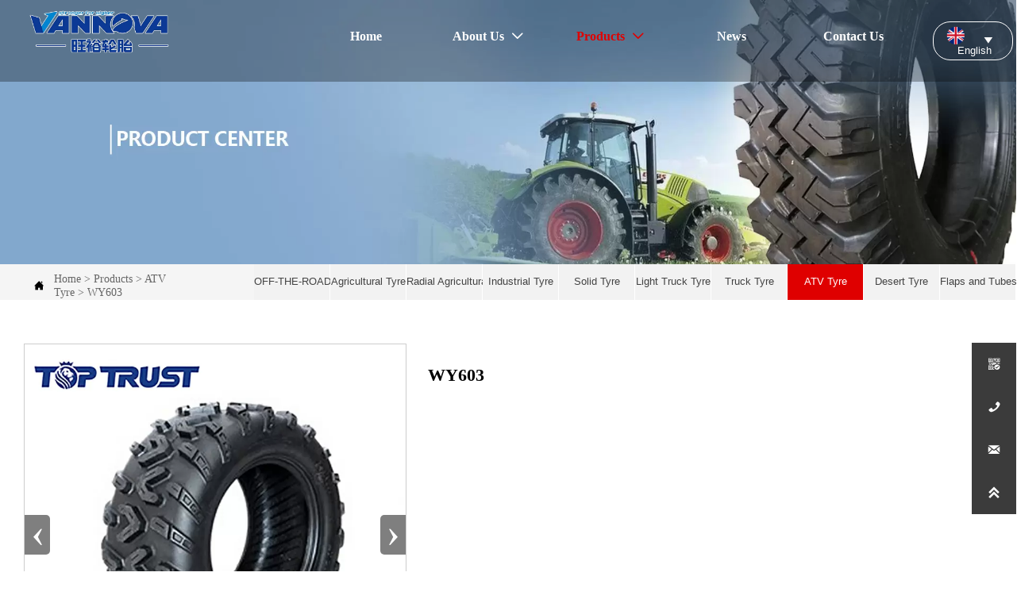

--- FILE ---
content_type: text/html; charset=utf-8
request_url: https://wangyutyre.com/products/atv_tyre/wy_603.html
body_size: 21951
content:
<!DOCTYPE  html>
<html lang="en">
	<head>
		<meta charset="utf-8">
		<title>ATV Tyre WY603 - QINGDAO WANGYU RUBBER CO.,LTD</title> 
				<meta name="keywords" content="WY603 Tire, WY603ATV Tyre, WY603ATV Tyre Company" />
		<meta name="description" content="QINGDAO WANGYU RUBBER CO.,LTD" />
		<meta name="pageId" content="p690k5fa8" />
		<meta name="md5SiteId" content="0e5b584924a18d8ebc7fd6377b086662" />
		<meta name="ids" content="254325" />
		<meta name="cateId" content="91076" />
		<meta name="previewUrl" content="/" />
		<meta name="searchKey" content="" />
		<meta name="searchType" content="" />
		<meta name="searchBand" content="" />
		<meta name="type" content="goods" />
		<meta name="template" content="" />
		<meta name="param" content="" />
		<meta name="reCAPTCHA" content="" />
								<base href="/">
		<meta name="PublishTime" content="2024-07-17 07:58:59" />
		
					<meta name="sitetype" content="pc" />				<script type="text/javascript">
			var goodsdetailedUrl = '/Home/ListData/getDetailedInfo';
			var adviceLanguages = 'en';
		</script>
		<link href="https://usimg.bjyyb.net/yyb_icons/45946/1717494991656555341437566976.ico" rel="shortcut icon" />
		<link rel="alternate" hreflang="zh-CN" href="https://cn.wangyutyre.com/products/atvluntai/wy_603.html">
		<meta name="format-detection" content="telephone=no,email=no,address=no">
		<meta name="SuperSite" content="/Form/index" />
<meta name="viewport" content="width=device-width,minimum-scale=1,initial-scale=1">
		<link rel="canonical" href="http://www.wangyutyre.com/products/atv_tyre/wy_603.html" hreflang="en">
		<script src="https://usimg.bjyyb.net/p/language/en/global.js"></script>
		<script src="https://usimg.bjyyb.net/Response/scripts/jquery-3.1.1.min.js"></script>
				<script>
			var PublicFn=function (){
			
				this.setCookie=function(name,value,n){
					var oDate = new Date();
					oDate.setDate(oDate.getDate()+n);
					document.cookie = name+"="+value+";expires="+oDate+";path=/";
				}
			
				this.getCookie=function(name){
					var str = document.cookie;
					var arr = str.split("; "),cookie="";
					for(var i = 0; i < arr.length; i++){
						var newArr = arr[i].split("=");
						if(newArr[0]==name){
							if(newArr[1]!="undefined"){cookie=newArr[1];}
						}
					}
					return cookie;
				}

				this.autoLoad=function (){
					var webType=this.getCookie("webType");
					var newWidth=window.innerWidth;
					var scale = window.devicePixelRatio;
					if(scale){
						newWidth=newWidth*scale;
					}
					if(newWidth>=960){
						publicFn.setCookie("webType","pc",5)
					}else{
						publicFn.setCookie("webType","mo",5)
					}
					if(newWidth>=960&&webType=="mo"){
						location.reload();
					}
					if(newWidth<960&&webType=="pc"){
						location.reload();
					}
				}

				this.reload=function (){
					var _initWidth=window.innerWidth,
							_this=this;
					var scale = window.devicePixelRatio;
					if(scale){
						_initWidth=_initWidth*scale;
					}
					window.addEventListener("resize",function(){
						var newWidth=window.innerWidth;

						if(scale){
							newWidth=newWidth*scale;
						}
						if(newWidth>=960){
							_this.setCookie("webType","pc",5)
						}else{
							_this.setCookie("webType","mo",5)
						}
						if(_initWidth>960&&newWidth<960){
							location.reload();
						}
						if(_initWidth<960&&newWidth>960){
							location.reload();
						}
					});
				}
				this.init=function (){
					this.autoLoad();
					this.reload();
				}
			}
			var publicFn=new PublicFn();

			if(window.top == window.self ){
				publicFn.init();
			}else{
				publicFn.autoLoad();
				publicFn.setCookie("webType","",5);
			}
		</script>
						
<link rel="stylesheet" type="text/css" href="https://usimg.bjyyb.net/public/v1.0.13/css/control.css" />
<link rel="stylesheet" type="text/css" href="https://usimg.bjyyb.net/public/v1.0.13/css/baguetteBox.min.css" />
<link rel="stylesheet" type="text/css" href="https://usimg.bjyyb.net/public/v1.0.13/css/jquery.bxslider.min.css?v=1" />
<style>.boxContent,.boxCont { position: relative; } 
.btn2 { display: block; } 
.btn2 span { display: block; } 
.btn .btnText { display:inline-block;box-sizing:border-box;white-space: nowrap;overflow: hidden;text-overflow: ellipsis; max-width: calc(100% - 40px); } 
.btn { display:block;min-width:50px } 
.btnbox { max-width:100% } 
.btn,.btn .btnIcon,.btn .btnText { vertical-align: middle; } 
.btnCont { position: relative; } 
.btn .btnIcon { display: inline-block; } 

.caroSt { margin:auto;overflow:hidden; } 
.carouselBtn { position:absolute;z-index:1;width:100% } 
.carouselBtn button { border:0;margin:0px 12px; } 
.mip-carousel-preBtn,.mip-carousel-nextBtn { position:absolute;top:0;bottom:0;width:10%;z-index:10;user-select:none;background-repeat:no-repeat;transition:background-image 0.2s ease-in-out;cursor:pointer;background-size:45px 45px; } 
.carouselBox { display:flex;align-items:flex-start;box-sizing:content-box;overflow: hidden; } 
.carouselBox>div { flex:0 0 100%; } 
.carouselBox>div .img,.carouselBox>div>div { width:100%;height:auto; } 
.btn3 { display:table;margin-left:auto;margin-right:auto; } 
.btn3 i { display: block; } 
.btnbox { max-width:100% } 
.btn3 i,.btn3 .btnIcon { box-sizing: content-box; } 

.row_line { position: relative; } 
.menubox { position:relative; } 
.nav {  zoom: 1; } 
.nav:after  {  clear:both;content:'';display:block;width:0;height:0;visibility:hidden;  } 
.pcMainnav { display: -webkit-box;display: -ms-flexbox;display: flex; flex-wrap: wrap; } 
.pcMainnav > li, .pcMainnav li a p { display: inline-block } 
.nav,.pcMainnav > li,.pcMainnav > li > a { position: relative; } 
.nav .menuItemEqual> li .mainNavLiA { display: block; } 
.pcMainnav .menuItemEqual { flex-wrap: nowrap; } 
.pcMainnav > li:last-of-type { margin-right:0!important } 
.pcMainnav > li > a { display: inline-block; } 
.nav i { font-style:initial; } 
.nav .pcMainnav > li .mainNavLiA   { cursor: pointer; } 
.nav .pcMainnav > li > .mainNavLiA  { outline: 0;white-space: nowrap;box-sizing: border-box; } 
.nav .pcMainnav .mainNavLi { list-style: none;display: inline-block; } 
.pcMainnav .mainNavLi .mainNavLiA  p,.pcMainnav .nav-submenu li a p { display:inline-block;overflow: hidden;white-space: nowrap;text-overflow:ellipsis;vertical-align: middle;box-sizing: border-box; } 
.nav .mainNav .mainNavLi .mainNavLiA  i { font-size:13px; margin-left:10px;vertical-align: middle; } 
.mainNavLi .editShowsubmenu  { display: block; } 
.pcMainnav .nav-submenu li a p { padding-right:10px; } 
/*.pcMainnav  .showArrowstyle .mainNavLiA>p { max-width:calc(100% - 23px); } */
@media screen and (max-width: 960px)  { 
.nav .pcMainnav > li { width:auto!important; } 
 } 
.pcMainnav .subMenuAligncenter>.nav-submenu { left:50%!important;transform: translateX(-50%);-webkit-transform: translateX(-50%); } 
.pcMainnav .subMenuAlignright>.nav-submenu { left:auto!important;right:0 } 
.styleFormData  {  margin: 0px; padding: 0px; display: inline-block; vertical-align:middle; white-space: nowrap; overflow: hidden; max-width: 100%; text-overflow: ellipsis; } 
.styleFormUpload  {  margin: 0px; padding: 0px; vertical-align: middle;  } 
.styleFormUpload .formUploadLi  {  position: relative; width: 68px; height: 68px; list-style: none; display: inline-block; border: 1px solid #e3e6f3; margin-right: 5px; background: #f6f6f6;  } 
.styleFormUpload .formUploadLi p  {  text-align: center; vertical-align: middle;  } 
.styleFormUpload .formUploadLi img  {  width: 100%; object-fit: cover; margin: 15px auto; display: block; max-width: 40px; max-height: 40px;  } 
.styleFormUpload .addImg>p  {  margin: 0px;  } 
.addImg>input  {  position: absolute; top: 0px; left: 0px; opacity: 0; width: 100%; height: 100%; display: block; padding: 0px; cursor: pointer;  } 
.addImg:hover  {  background: #f3f3f3;  } 
.delete-image  {  position: absolute; top: -10px; right: -10px; font-size: 18px; color:#373737; width: 20px; height: 20px; border-radius: 30px; text-align: center; line-height: 20px; opacity:0; z-index:-1; } 
.delete-image:hover {  color:#000; } 
.formUploadLi:hover .delete-image {  opacity:1; z-index:1; transition: opacity 0.5s ease-in; cursor:pointer; } 
.colList .formRadioBox .fSing,.colList .formCheckBox .fSing { display: inline-block; } 
.form .fRi span.proTe { display: block; } 
#MO_SITE_FOOTER {  box-sizing: content-box;  z-index: 10;width: 100%; } 
#MO_SITE_FOOTER .footerNavBox  { display: flex; justify-content: space-around;  height: 100%; } 
#MO_SITE_FOOTER .MO_SITE_FOOTER { border-left-width: 1px; border-left-style: solid;  border-left-color: rgba(211,211,211,1); } 
#MO_SITE_FOOTER .footerNavBox .MO_SITE_FOOTER:first-child  {   border-left: 0px; } 
#MO_SITE_FOOTER[data-float="true"] { z-index: 1100; width: 100%; } 
.lightbox { overflow-y: hidden;box-sizing: border-box; } 
.lightbox>.lightboxBg { position: absolute; left: 0;top: 0; right: 0; bottom: 0;z-index:0; } 
.lightbox>.lightboxBox { position: relative;z-index: 1;height:100%;overflow-y:auto;overflow-x: hidden; } 
.lightoverHidden>.lightboxBox { overflow-y:hidden; } 
.lightoverVisible,.lightoverVisible>.lightboxBox { overflow:visible; } 
.rowList { max-width:100%;margin:auto;display:-webkit-box;display:-ms-flexbox;display:flex;-ms-flex-wrap:wrap;flex-wrap:wrap; } 
.rowList .col { box-sizing:border-box;position: relative; } 
.boxSiz { position: relative; } 
.rowListBg { position: absolute;top:0;bottom:0;left:0;right:0;z-index: 0;content:'' } 
.col-box { height:100%;zoom: 1;border: 1px solid transparent; margin: -1px; } 
.col-box .textLineP { border: 0px solid transparent; } 
.basSi .sCon { position:absolute;top:0;visibility:hidden;-webkit-transition:all .36s ease-out;-ms-transition:all .36s ease-out;transition:all .36s ease-out;transform: translateZ(0); } 
.basSi .shBtn { right:0;overflow:hidden;-webkit-transform:translateX(100%);-ms-transform:translateX(100%);transform:translateX(100%); } 
.basSi .sImg { height:auto;right:100%;opacity:0; } 
.basSi .sImg img { width:138px ; height: auto;display: block; } 
.basSi .shBtn { width:220px;display:flex;align-items:center;box-sizing:border-box; } 
.basSi .sBtn { text-align:center;cursor:pointer;padding:0;border:0;display:block;text-decoration:none;width: 54px;  height: 54px;line-height: 54px; } 
.basSi .sCoBtn { white-space:nowrap;overflow:hidden;text-overflow:ellipsis; } 
.basSi .sIcon { background-repeat:no-repeat;background-position:45% 45%;float:none;display: inline-block;text-align: center; } 
.basSi .sIcon .sliderIconImg { width:auto;height:auto; } 
.sidebarHoverPar .sImg { left:100%;right: auto; } 
.sidebarHoverPar .shBtn { left: 0;right: auto;-webkit-transform:translateX(-100%);-ms-transform:translateX(-100%);transform:translateX(-100%); } 
.sidecustombarBox.basSi .shBtn { min-width:220px;width:auto;padding-right:10px;height:100%; } 
.sidecustombarBox .basSi .sIcon { height: 100%;  line-height: 100%; } 
.sidecustombarBox.basSi .sBtn .sIcon { width:100%; } 
.sidecustombarBox.basSi .shBtn .sidetext { padding-left:10px; } 

.boxSi { right:0; } 
.boxSi .sList { display:flex; } 
.boxSi .sd_box { width:calc(100% - 40px); } 
.boxSi { transition:all .233s ease-out; } 
.boxSi:hover { right:0; } 
.basSi .sList:hover .shBtn { visibility:visible;-webkit-transform:translateX(0);-ms-transform:translateX(0);transform:translateX(0); } 
.basSi .sList:hover .sImg { opacity:1;visibility:visible; } 
.sidebarHoverPar.sList:hover .shBtn { left: 0;right: auto;-webkit-transform:translateX(0);-ms-transform:translateX(0);transform:translateX(0); } 
@media screen and (max-width: 960px)  { 
.sListTypeimage { display:none; } 
 } 
.sidebarBox { z-index:2000; } 
.gotop { background-image:none;border-radius:0; } 
.proList { margin: auto; } 
.listBox { vertical-align: top;zoom: 1;vertical-align: top; } 
.rList1 .listBox .Imgbox  { width: 100%;height: auto;overflow: hidden; } 
.listBox { display: inline-block;-webkit-box-sizing: border-box;-moz-box-sizing: border-box;box-sizing: border-box;position: relative; } 
.proList { display: -webkit-box; display: -webkit-flex; display: -moz-box; display: -ms-flexbox; display: flex; -webkit-flex-wrap: wrap; -ms-flex-wrap: wrap; flex-wrap: wrap; -webkit-box-align: stretch;-webkit-align-items: stretch;-moz-box-align: stretch;-ms-flex-align: stretch; align-items: stretch; } 
.rList .hoverImg .img { object-fit: cover; } 
.rList1 .listBox .Imgbox  { width: 100%;height: auto;overflow: hidden; } 
.rList1 .listBox .listTxt p { text-overflow: -o-ellipsis-lastline;overflow: hidden;text-overflow: ellipsis;display: -webkit-box;-webkit-box-orient: vertical; } 
.rList1 .listBox .Imgbox,.rList2 .listBox .Imgbox,.rList3 .listBox .Imgbox { text-align: center;position: relative; } 
.rList1 .listBox .Imgbox .img  {  max-width: 100%; max-height: 100%;position: absolute; left: 0;right: 0; top: 0;bottom: 0; margin: auto;width: 100%;height: 100%;object-fit:cover; } 

.rList .bx-viewport>.proList>li { padding-top:5px;padding-bottom:5px } 
.rowList,.row_line { max-width:100%;display:-webkit-box;display:-ms-flexbox;display:flex;-ms-flex-wrap:wrap;flex-wrap:wrap;width: 100%; } 
.rowList .colList { box-sizing:border-box;display: inline-block; } 
.rowList .col,.row_line .rowcol { box-sizing:border-box;display: inline-block; } 
.relative,.row_line,.row_line .rowcol { position:relative } 
.row_line { box-sizing: border-box; } 
/*.row_line>.rowcol { z-index:0 } 
.row_line>.rowcol>.rowListBg { z-index:-1 } 
*/
.rowListBg  { position: absolute; top: 0; bottom: 0;left: 0; right: 0;z-index: 0;content: ''; } 

.boxCont  { 
    position: relative;
 } 
.tab .list_1 { resize:auto; } 
.tabBox .tabBtn { cursor: pointer;display:inline-block } 
.tabBox .tabList { display: -webkit-box; display: -webkit-flex; display: -moz-box; display: -ms-flexbox; display: flex; -webkit-flex-wrap: wrap; -ms-flex-wrap: wrap; flex-wrap: wrap; align-items:center; } 
.tabList { display:flex;position:relative; } 
.tabBox .tab-body-warp { overflow:hidden;position:relative; } 
.average-tab .tabBtn { flex-grow: 1; } 
.average-tab .tabBtn:last-child { margin-right: 0px !important; } 
.average-tab { padding: 0 !important; } 
.tabBox .tabList .btn,.tabBox .tabList .btn .btnTxt { display:block; } 
.tabBox .tabBtn .btn .btnTxt { white-space: nowrap;overflow: hidden; text-overflow: ellipsis;max-width: 100%; } 
.tabBox .tabBtn .tabVerIconCss .btnTxt { padding-left:10px } 
.ani { position: relative; } 
.tabConHidden { position:absolute;z-index:-10;width:100%;height:100%;opacity: 0;top:0px; } 
.langBox,.langList { box-sizing:border-box; } 
.langBox .langA { box-sizing:border-box;display:inline-block;vertical-align:middle;position: relative; } 
.langBox .langIcon { box-sizing:border-box;display:inline-block;vertical-align:middle;background-position:center;background-repeat:no-repeat; } 
.langBox .langText { vertical-align:middle; } 
.verticalNav { width: 100%; } 
.verticalNav,.verticalNav li { list-style: none; } 
.verticalNav .mainNavLi { position: relative; } 
.verticalNav .mainNavLiA>p { width:100%; } 
.verticalNav .showArrowstyle .mainNavLiA>p,.vershowsubNav .showArrowstyle .mainNavLiA>p { width: calc(100% - 30px); } 
.menuPageIcon .showArrowstyle .mainNavLiA>p { width: calc(100% - 62px); } 
.verticalNav .mainNavLi [data-position="downWard"] { position: relative;display: none } 
.verticalNav .mainNavLiA { display: block;position:relative; } 
.verticalNav .textShow .mainNavLiA  p,.verticalNav .textShow .nav-submenu .nav-submenuA  p,.vershowsubNav .textShow .mainNavLiA  p,.vershowsubNav .textShow .nav-submenu .nav-submenuA  p { white-space: nowrap;overflow: hidden;text-overflow: ellipsis; } 
.verticalNav .lineFeed .mainNavLiA  p,.verticalNav .lineFeed .nav-submenu .nav-submenuA  p,.vershowsubNav .lineFeed .mainNavLiA  p,.vershowsubNav .lineFeed .nav-submenu .nav-submenuA  p,
.pcMainnav .verticalNav .lineFeed .mainNavLiA  p,.pcMainnav .verticalNav .lineFeed .nav-submenu .nav-submenuA  p,.pcMainnav .vershowsubNav .lineFeed .mainNavLiA  p,.pcMainnav .vershowsubNav .lineFeed .nav-submenu .nav-submenuA  p { white-space: inherit;text-overflow:inherit; overflow:inherit; } 
.verticalNav .mainNavLi .mainNavLiA>i,.menuPageIcon[data-position="downWard"] .mainNavLi:hover .mainNavLiA>i { position: absolute;font-size: 16px;line-height: 22px;letter-spacing: 0.07em;right: 10px; top: 50%; -webkit-transform: translateY(-50%) rotate(0deg);-khtml-transform: translateY(-50%) rotate(0deg); -moz-transform: translateY(-50%) rotate(0deg);-ms-transform: translateY(-50%) rotate(0deg); -o-transform: translateY(-50%) rotate(0deg); transform: translateY(-50%) rotate(0deg);transition: transform 0.3s; -moz-transition: -moz-transform 0.3s;  -webkit-transition: -webkit-transform 0.3s; -o-transition: -o-transform 0.3s; } 
[data-position="rightWard"] .mainNavLi .mainNavLiA>i {  -webkit-transform: translateY(-50%) rotate(-90deg);-khtml-transform: translateY(-50%) rotate(-90deg); -moz-transform: translateY(-50%) rotate(-90deg);-ms-transform: translateY(-50%) rotate(-90deg); -o-transform: translateY(-50%) rotate(-90deg); transform: translateY(-50%) rotate(-90deg); } 
[data-position="downWard"] .mainNavLi .nav-submenu { width:100%!important;left: 0; } 
[data-position="downWard"] .mainNavLi:hover .mainNavLiA>i { transform: rotate(180deg) translateY(50%) ;-webkit-transform: rotate(180deg) translateY(50%) ;  -moz-transform: rotate(180deg) translateY(50%) ; -ms-transform: rotate(180deg) translateY(50%) ; -o-transform: rotate(180deg) translateY(50%) ; } 
[data-position="downWard"] .mainNavLi>.nav-submenu,[data-position="downWard"] .mainNavLi>.nav-submenu .nav-submenu { width:100%!important } 
/*.menuPageIcon[data-position="downWard"] [data-index="2"] .subnavbtn { text-indent:1em } 
.menuPageIcon[data-position="downWard"] [data-index="3"] .subnavbtn { text-indent:2em } 
.menuPageIcon[data-position="downWard"] [data-index="4"] .subnavbtn { text-indent:3em } */
[data-position="rightWard"] .nav-submenu>li>.nav-submenu { position:absolute; } 
.header_content  { overflow: hidden;display: flex;align-items: center;width: 100%;justify-content: space-between;box-sizing: border-box; } 
.header_content .right_Menu { flex-shrink: 0;margin-right:10px } 
.header_content .ImghidCont,.header_content .right_Menu { display:inline-block } 
.header_content .ImghidCont .img { width:auto; } 
#MO_SITE_HEADER[data-float="true"] { z-index: 1100; width: 100%; } 
.nav-submenu .nav-submenuA  { position:relative } 
.nav-submenu li .nav-submenuA  i { position: absolute;font-size: 16px;line-height: 22px;letter-spacing: 0.07em;right: 10px;top: 50%;-webkit-transform: translateY(-50%) rotate(0deg);-khtml-transform: translateY(-50%) rotate(0deg);-moz-transform: translateY(-50%) rotate(0deg);-ms-transform: translateY(-50%) rotate(0deg);-o-transform: translateY(-50%) rotate(0deg);transform: translateY(-50%) rotate(0deg);transition: transform 0.3s;-moz-transition: -moz-transform 0.3s;-webkit-transition: -webkit-transform 0.3s;-o-transition: -o-transform 0.3s; } 
[data-position="downWard"] .nav-submenu li a i,.menuPageIcon[data-position="downWard"] .nav-submenu li:hover a i { -webkit-transform: translateY(-50%) rotate(90deg);-khtml-transform: translateY(-50%) rotate(90deg);-moz-transform: translateY(-50%) rotate(90deg);-ms-transform: translateY(-50%) rotate(90deg);-o-transform: translateY(-50%) rotate(90deg);transform: translateY(-50%) rotate(90deg); } 
[data-position="downWard"] .nav-submenu li>.nav-submenuA:hover i { -webkit-transform: translateY(-50%) rotate(270deg);-khtml-transform: translateY(-50%) rotate(270deg);-moz-transform: translateY(-50%) rotate(270deg);-ms-transform: translateY(-50%) rotate(270deg);-o-transform: translateY(-50%) rotate(270deg);transform: translateY(-50%) rotate(270deg); } 
.mainNav  .nav-submenu { margin: 0;list-style: none;z-index: 1999;position: absolute;top: 99%;box-sizing:border-box;width: auto;display:none } 
.verticalNav .nav-submenu { margin: 0;list-style: none;box-sizing:border-box;width: 100%;display:none } 
.nav-submenu li { display: block;width: 100%;position: relative; } 
.nav-submenu li .nav-submenuA p { box-sizing: border-box;white-space: nowrap;overflow: hidden;text-overflow: ellipsis;display: inline-block;width:100% } 
.nav-submenu .showArrowstyle>.nav-submenuA >.subnavbtn,.nav-submenu .nav-submenu  .showArrowstyle>.nav-submenuA >.subnavbtn { display: inline-block;width: calc(100% - 28px); } 
.verticalNav[data-position="downWard"]  .nav-submenu li .nav-submenu .nav-submenuA .subnavbtn { padding-left:40px!important } 
.img { display:inherit;max-width:100%;width:100%;height: auto;max-height: 100%;margin: auto;box-sizing: border-box; } 
.ImghidCont { overflow: hidden; } 
.imgHoverAn { position: relative; top: 0; left: 0; display: block;transform: scale(1); transform: rotate(0);transition:  0.3s; -webkit-transition: 0.3s;  } 
.hoverImg { position: relative;overflow: hidden;display: block; } 
.hoverImg .p-more {  width: 100%;height: 100%;position: absolute;top: 100%; transition: 0.5s;padding: 0 30px;display: flex; align-items: center; } 
.hoverImg:hover .p-more  { top: 0px; } 
.hoverImg .p-more .imgHref  { color: #fff;display: block;margin: 0 auto; padding: 5px 0; margin-top: 25%; text-align: center;font-size: 16px;line-height: 1.5; } 
.hoverImg .p-more .imgHref .title { margin-bottom:15px; } 
.hoverImg .p-more .imgHref span  {  width: 43px;height: 43px;background: #fff; display: block; border-radius: 25px; margin: 15px auto 0; } 
.rList .hoverImg .img { object-fit: cover; position: absolute; top: 0; bottom: 0; left: 0; right: 0; } 

.videoPopupBox { position: fixed;z-index: 110000;top: 0;left: 0;width: 100%;height: 100%;background-color: rgba(0, 0, 0, 0.6); } .popupVideoDiv { position: relative;left: calc((100% - 60%) / 2);top: calc((100% - 60%) / 2);width: 60%; height: 60%; } .videoPopupBox video { width: 100%;height: 100%; background-color: #000; } .videoPopupBox .vidoeClose { position: absolute;right:1rem; top:1rem;width: 36px;height:36px;cursor: pointer;background: rgba(255,255,255,0.8); border-radius: 50%;text-align: center; line-height: 36px;z-index: 999;font-size: 24px;color: #3a3d49;font-style: normal; } 
/*图片放大+遮罩层渐现*/
.hoverImg.hoverImglarge .img { transform: scale(1); transition: all .5s; } 
.hoverImg.hoverImglarge .p-more  {  width: 100%;min-height: 100%;position: absolute;top: 0; transition: 0.5s;display: flex; align-items: center;height:auto;padding: 0 30px;opacity:0 } 
.hoverImg.hoverImglarge:hover .p-more  { opacity:1 } 
.hoverImg.hoverImg .p-more .imgHref  { color:#fff;display: block;margin: 0 auto; padding: 5px 0; text-align: center;font-size: 16px; } 
.hoverImg.hoverImg .p-more .imgHref .title { margin-bottom:15px; } 
.hoverImg.hoverImg .p-more .imgHref span  {  width: 43px;height: 43px;background: #fff; display: block; border-radius: 25px; margin: 15px auto 0; } 
.hoverImg.hoverImglarge:hover .img,.rList .hoverImglarge:hover .img { transform: scale(1.3); transition: all .5s; } 

/*图片缩小+遮罩层渐现*/
.rList .hoverImg.hoverImgresize .img { object-fit: cover; position: absolute; top: 0; bottom: 0; left: 0; right: 0;transform: scale(1.3); transition: all .5s; } 
.hoverImg.hoverImgresize .p-more  {  width: 100%;min-height: 100%;position: absolute;top: 0; transition: 0.5s;display: flex; align-items: center;height:auto;padding: 0 30px;opacity:0 } 
.hoverImg.hoverImgresize .p-more:before  {  content: '';position: absolute;width: calc(100% - 60px);height: calc(100% - 60px); border: 3px solid #fff; box-sizing: border-box; transition-duration: 0.4s; transform-origin: 50% 50%; transform: scale(1.1) translate(0%,0%); opacity: 0; } 
.hoverImg.hoverImgresize:hover .p-more  { opacity:1 } 
.hoverImg.hoverImgresize:hover .p-more:before  { transform: scale(1) translate(0%,0%);opacity: 1; } 
.hoverImg.hoverImgresize .p-more .imgHref  { color:#fff;display: block;margin: 0 auto; padding: 10px; text-align: center;font-size: 16px;transition-duration: 0.4s;  transform-origin: 50% 50%;transform: scale(1) translate(0%,-50%);opacity: 0; } 
.hoverImg.hoverImgresize:hover .p-more .imgHref { transform: scale(1) translate(0%,0%);opacity: 1; } 
.hoverImg.hoverImg .p-more .imgHref .title { margin-bottom:15px; } 
.hoverImg.hoverImg .p-more .imgHref span  {  width: 43px;height: 43px;background: #fff; display: block; border-radius: 25px; margin: 15px auto 0; } 
.hoverImg.hoverImgresize .img { transform: scale(1.3); transition: all .5s; } 
.hoverImg.hoverImgresize:hover .img { transform: scale(1); } 

/*图片底部向上+遮罩层透明向右展开*/
.hoverImg.hoverImgBottomup .p-more  {  width: 100%;height: 0;position: absolute;bottom: 0; transition: 0.5s;display: flex; align-items: center;padding: 0 30px;opacity:0;z-index:2;top:auto;min-height: 0; } 
.hoverImg.hoverImgBottomup:before  {  content: '';position: absolute;width:0;height:100%;  box-sizing: border-box; transition-duration: 0.4s; transform-origin: 50% 50%;  opacity: 0;z-index:1;left: 0;top: 0; } 
.hoverImg.hoverImgBottomup:hover:before { width:100%;background: rgba(179,27,41);opacity: 0.3; } 
.hoverImg.hoverImgBottomup:hover .p-more  { opacity:1;height:40%;top:auto;min-height:40%;bottom:0; } 
.hoverImg.hoverImgBottomup:hover .p-more:before  { transform: scale(1) translate(0%,0%);opacity: 1; } 
.hoverImg.hoverImgBottomup .p-more .imgHref  { color:#fff;display: block;margin: 0 auto; padding: 10px; text-align: center;font-size: 16px;transition-duration: 0.4s;  transform-origin: 50% 50%;transform: scale(1) translate(0%,-50%);opacity: 0; } 
.hoverImg.hoverImgBottomup:hover .p-more .imgHref { transform: scale(1) translate(0%,0%);opacity: 1; } 

/*遮罩层左侧渐入*/
.hoverImg.leftGradually .p-more  {  width: 0;height: 100%;position: absolute;top: 0; transition: 0.5s;display: flex; align-items: center;padding: 0 30px;opacity:0;z-index:2; } 
.hoverImg.leftGradually:hover .p-more  { opacity:1;width:100%; } 

/*遮罩层右侧渐入*/
.hoverImg.rightGradually .p-more  {  width: 0;height: 100%;top: 0; display: flex; align-items: center;padding: 0 30px;opacity:0;z-index:2;right:0; } 
.hoverImg.rightGradually:hover .p-more  { opacity:1;width:100%;right:0;left:auto; } 

/*遮罩层顶部渐入*/
.hoverImg.topGradually .p-more  {  width: 100%;height: 0;top: 0; display: flex; align-items: center;padding: 0 30px;opacity:0;z-index:2;left:0 } 
.hoverImg.topGradually:hover .p-more  { opacity:1;height:100%; } 

/*遮罩层底部渐入*/
.hoverImg.bottomGradually .p-more  {  width: 100%;height: 0;bottom: 0; display: flex; align-items: center;opacity:0;z-index:2;left:0;top:auto } 
.hoverImg.bottomGradually:hover .p-more  { opacity:1;height: 100%;top: auto; bottom: 0; } 

/*遮罩层中间向两边展开*/
.hoverImg.middleUnfolding .p-more { transform: scale3d(0, 1, 0);transform-origin: center;opacity: 0;-webkit-transform: scale3d(0, 1, 0);-webkit-transform-origin: center;visibility: hidden;left:0;right:0;top:0;bottom:0; } 
.hoverImg.middleUnfolding:hover .p-more  { opacity: 1;transform: scale3d(1, 1, 1);-webkit-transform: scale3d(1, 1, 1);visibility: visible;height: 100%; } 
#SITE_HEADER { box-sizing: border-box;z-index:2999; } 
.listBox, .rList2 .listBox .Imgbox, .rList2 .listBox .listCon { display: inline-block } 
.proList .listBox .ImghidCont { overflow: hidden; } 
.listrowCol .listBox { display: inline-block; } 
.listBox,.listBoxHref { -webkit-box-sizing: border-box;-moz-box-sizing: border-box;box-sizing: border-box; } 
.listBoxHref,.rListRow .listBox .listBoxHref { position: relative; } 
.listBoxHref { height:auto;/*原来是100%。但是会被撑开很大，就改成auto*/ } 
.rList,.rowList,.rowList .colList { position:relative; } 
.listBoxHref,.rList2 .proList,.rList2 .listBox { display: block } 
.rList1 .listBox .Imgbox .img  {  max-width: 100%; max-height: 100%;position: absolute; left: 0;right: 0; top: 0;bottom: 0; margin: auto;width: 100%;height: 100%;object-fit:cover; } 
/*列表无缝滚动样式201123*/
.rListCol .seamlessRolling .bx-prev  {   left: 10px; background: url('https://usimg.bjyyb.net/public/v1.0.13/images/vbg01.png?v=1') no-repeat -6px -5px  rgba(0,0,0,.1); } 
.rListCol .seamlessRolling .bx-next  {  right: 10px; background: url('https://usimg.bjyyb.net/public/v1.0.13/images/vbg01.png?v=1') no-repeat -51px -5px rgba(0,0,0,.1); } 
.rListCol .seamlessRolling .bx-controls-direction a { position:absolute;top:50%;margin-top:-25px;outline:0;width:50px;height:50px;text-indent:-9999px;z-index:999 } 

/* 新闻列表上下滚动箭头样式 201124 */
.listrowCol .seamlessRolling .bx-controls-direction  a { position: absolute; left: 50%; margin-left: -25px;outline: 0; width: 50px;height:24px;cursor: pointer;text-indent: -9999px; z-index: 999;opacity: 0.7; } 
.listrowCol .seamlessRolling  .bx-prev { top:0;background: url(https://usimg.bjyyb.net/public/v1.0.13/images/vbg01.png?v=1) no-repeat -340px -15px; } 
.listrowCol .seamlessRolling  .bx-next { bottom:0;background: url(https://usimg.bjyyb.net/public/v1.0.13/images/vbg01.png?v=1) no-repeat -340px -60px;top:auto } 

.switchInmage .activeImage, .switchInmage:hover .firstImage  { z-index: -5; opacity: 0;transition: all 0.3s ease;-webkit-transition: all 0.3s ease; } 
.switchInmage:hover .activeImage  {  z-index: 100; opacity: 1; } 
.caroSt { margin:auto;overflow:hidden; } 
.carouselBtn { position:absolute;z-index:1;width:100% } 
.carouselBtn button { border:0;margin:0px 12px; } 
.mip-carousel-preBtn,.mip-carousel-nextBtn { position:absolute;top:0;bottom:0;width:10%;z-index:10;user-select:none;background-repeat:no-repeat;transition:background-image 0.2s ease-in-out;cursor:pointer;background-size:45px 45px; } 
.carouselBox { display:flex;align-items:flex-start;box-sizing:content-box;overflow: hidden; } 
.carouselBox>div { flex:0 0 100%; } 
.carouselBox>div .img,.carouselBox>div>div { width:100%;height:auto; } 
.screenImgslider .bxslider li .Imgbox .img { max-width: 100%;display: block;position: absolute;top: 0; bottom: 0;left: 0;right: 0;width: 100%;height: 100%;object-fit: cover; } 
.listTxt { position:relative } 
.rList .listTxt>div p,.rList .listTxt p,.rList  .listTxt .textLineP { text-overflow: -o-ellipsis-lastline; overflow: hidden; text-overflow: ellipsis; display: -webkit-box;-webkit-box-orient: vertical; } 
.listTxt .textLineP { overflow: hidden; } 
.listTxt>a,.listTxt { display:block;box-sizing:border-box } 
.listTxt ul p,.listTxt ol p { display: inline-block;vertical-align: top;max-width:calc(100% - 25px); } 
.listTxt ul,.listTxt ol { list-style-position: inside; } 
table[align="center"] { margin: 10px auto; } 
.overflowScrolling::-webkit-scrollbar  { 
    width: 6px;
 } 

.overflowScrolling::-webkit-scrollbar-thumb  { 
    background-color: rgba(0,0,0,0.5);
    border-radius: 32px;
 } 

.overflowScrolling::-webkit-scrollbar-track  { 
    background-color: rgba(0,0,0,0.1);
    border-radius: 32px;
 } 
.rtl .form .fIn, .rtl .form .fRaSe { text-align:right } 
.form textarea { resize:auto;font-family: arial; } 
.form input[type="submit"] { display: none; } 
.form .fIn,.form .fRaSe { box-sizing: border-box;display: inline-block;width: 100%;margin-right:0 } 
.form input,.form textarea,.form .fRi,.form .form_Select { width:100%; } 
.form .fRad input,.form .fCheck input { width:auto; } 
.form .fRad input,.form .fCheck input { margin: 3px 3px 0px 5px; } 
.form .rowList { flex-wrap:wrap; } 
.form label { display:inline-block;padding-bottom: 5px; } 
.colList .fSing { display:flex;align-items:flex-start; } 
.reQu .fRi:after { content:"*";color:red;line-height:initial;position:absolute;right:-13px;top:0;padding-top:calc(6px + 4px)/* 获取input的padding-top值 */;font-size: 18px; } 
.reQu .formUploadLi:after { content:"*";color:red;line-height:initial;position:absolute;right:-13px;top:0;padding-top:calc(6px + 14px);font-size: 18px; } 
.form .fTar { padding:0px;color:#ec1f5c;font-size:12px;text-align:left; display: none; } 
.form .fRi input,.form .fRi select { resize:none;/*-webkit-appearance: none;*//* SELECT下拉箭头会消失 */outline: none; } 
.form .fRi input,.form .fRi select,.form .fRi textarea { display: block; box-sizing: border-box; -webkit-box-sizing: border-box; } 
.form .fRi .formRadioBox input,.form .fRi .formCheckBox input { display:inline-block } 
.form .epc_row_1 .fIn[data-stretch="1"] { width: 100%!important } 
.form .epc_row_1 { flex-wrap: wrap;display: flex;justify-content: space-between; } 
.form button { background-color: none; border: 0;width: 100%; } 
.form .fRi textarea { overflow-y:hidden;min-height:80px } 
.form .fRi input[type=checkbox] { 
-webkit-appearance: checkbox;
 } 
.form .fRi input[type=radio] { 
-webkit-appearance: radio;
 } 
.form textarea:focus,.form input:focus,button:focus { outline: 0; } 
[data-component='em-validation'] .fRi { display: flex; } 
[data-component='em-validation'] .fRi>input[name='validation-code'] { width: calc(100% - 120px); margin-right: 10px } 
[data-component='em-validation'] .fRi .formTelBtn { width: 110px;height: 40px; display: inline-block; } 


.form .selectRight_address { display: flex; justify-content:space-between; } 
.form .selectRight_address select { width: 30%;  } 
.form .form_Select_address  {  padding: 5px;  background-color: #fff; min-height: 40px; border: 1px solid #ccc; color: #555;  } 

.form .selectlinkage { display: flex; } 
.form .selectlinkage select { width: 30% !important; } 
.form .form_selectlinkage {  padding: 5px;  background-color: #fff; min-height: 40px; border: 1px solid #ccc; color: #555;  } 
.form .linkageSelcetA  {  margin-right: 25px  } 
.form .linkageSelcetB  {  margin-right: 25px  } 
div.search,form.searchBox { align-items: center;display: -webkit-box;display: -moz-box;display: -webkit-flex; display: -moz-flex;display: -ms-flexbox; display:flex;-moz-box-align: center;
    -webkit-box-align: center;
    -ms-flex-align: center;
    -webkit-align-items: center;
    align-items: stretch;
    -moz-box-pack: center;
    -webkit-box-pack: center;
    -ms-flex-pack: center;
    -webkit-justify-content: stretch;overflow: hidden; } 
.searchInputCont { -webkit-box-flex: 1; -webkit-flex: 1; -moz-box-flex: 1; -ms-flex: 1;flex: 1 1;box-sizing: border-box; } 
.searchInput { overflow:hidden;text-overflow:ellipsis;background:inherit;width:100%;border:0;outline:0;-webkit-appearance: none; } 
button.hidden { display: none; } 
.btnIcon { text-align:center; } 
.btnImg { max-width:100%;max-height:100%; } 
.minWidth { position: relative;top: 0;left: 0;display: block;transform: scale(1);transform: rotate(0); } 
.btnAnati { position: relative;top: 0;left:0;transform: scale(1);transform: rotate(0); } 

.backgroundAnimation,.borderSlide,.shadowAcross,.backgroundBottomAna  { overflow: hidden;-webkit-transition:0.5s; } 
.backgroundAnimation:before,.btn3.backgroundAnimation .btnIcon:before  { position:absolute;content:'';width:0;-webkit-transition: inherit;left: 0;height: 100%;z-index: -1; } 
.backgroundAnimation:hover:before,.btn3.backgroundAnimation .btnIcon:before  { width:100% } 
.borderSlide:before, .borderSlide:after { content: '';border-style: solid; position: absolute;z-index: -1; transition: inherit;left: 0;right: 0;  top: 0;  bottom: 0; } 
.borderSlide:before { width: 0;border-top-width: 0px;
border-bottom-width: 0px;border-left-width: 0px;
border-right-width: 0px;
    height: 100%; 
    top: 0px;
    left: 0;
-webkit-transition-delay: 0.05s;
    transition-delay: 0.05s;
    } 
.borderSlide:after { width: 100%;border-left-width: 0px;
border-right-width: 0px;border-top-width: 0px;
border-bottom-width: 0px;
    height: 0;
    top: 0;
    left:0px; } 
.borderSlide:hover:before { width: 100%; } 
.borderSlide:hover:after { height: 100%;  } 

.shadowAcross:after { background: #fff;
    content: "";
    height: 155px;
    left: -75px;
    opacity: 0.2;
    position: absolute;
    top: -50px;
    transform: rotate(35deg);
    transition: all 550ms cubic-bezier(0.19, 1, 0.22, 1);
    width: 50px;
    z-index: -10;
 } 
.shadowAcross:hover:after  { 
    left: 120%;
    transition: all 550ms cubic-bezier(0.19, 1, 0.22, 1);
 } 

.backgroundBottomAna {  } 
.backgroundBottomAna:before  { position:absolute;content:'';width:100%;-webkit-transition: inherit;left: 0;height: 0;z-index: -1;bottom: 0; } 
.backgroundBottomAna:hover:before { height:100%; } 
.rtl .listTxt .textLineP { text-align: right!important; } 
.CrumbsBox {  display: block;position: relative; } 
.CrumbsBox .btnIcon,.CrumbsBox .currentPosFont { display: inline-block;vertical-align: middle; } 
.CrumbsBox .currentPosFont { max-width:calc(100% - 28px) } 
.selLang,.selLang .langBox { display:block } 
.selLang .langText { overflow:hidden;white-space:nowrap;text-overflow: ellipsis; } 
.selLang .langList { display:block;width:100%; } 
.selLang .lanNav .langA { width:calc(100% - 20px); } 
.selLang .inPut { display: none; } 
.selLang .lanNav { cursor:pointer; } 
.selLang .langDown { display:block;width: 100%; height: 100%;position: absolute;left: 0;right: 0;top: 0;bottom: 0;z-index: 99; } 
.selLang .lanDown { position:absolute;width:100%;display:none;opacity:0;transition:all 0.35s ease; z-index: 2;overflow:hidden; } 
.selLang .inPut:checked ~ .lanDown { display:block;opacity:1; } 
.langBox.selLang .lanNav>.yiyingbaoicon { font-size:12px } 
.nav-submenu>li>.nav-submenu { top: 0;left: 100%;display:none; } 
/*.nav-submenu>li:hover>.nav-submenu { display:block } */
.pcMainnav .nav-submenu>li:hover>.nav-submenu,.verticalNav[data-mouse="onmouseover"] .nav-submenu>li:hover>.nav-submenu { display:block } 
.form .epc_row_1 [data-stretch="1"] { width: 100%!important } 
/*放大 */
.tb-pic a  {  display: table-cell; text-align: center; vertical-align: middle; overflow: hidden;  } 
.tb-pic a img  {  vertical-align: middle;  } 
.tb-pic a  {  *display:block;
*font-family:Arial;
*line-height:1;
 } 
.tb-thumb  {  margin: 10px 0 0; overflow: hidden;  } 
.tb-thumb li  {  background: none repeat scroll 0 0 transparent; float: left; height: 42px; margin: 0 6px 0 0; overflow: hidden; padding: 1px;  } 
.tb-s310, .tb-s310 img  {   } 
.tb-s310 a  {  *font-size:271px;
 } 
.tb-s40 a  {  *font-size:35px;
 } 
.tb-s40, .tb-s40 a  {  height: 40px; width: 40px;  } 
.tb-booth  {  border: 1px solid #CDCDCD; position: relative;  } 
.tb-thumb .tb-selected  {  background: none repeat scroll 0 0 #C30008; height: 40px; padding: 2px;  } 
.tb-thumb .tb-selected div  {  background-color: #FFFFFF; border: medium none;  } 
.tb-thumb li div  {  border: 1px solid #CDCDCD;  } 
 .zoomDiv  {  z-index: 999; position: absolute; top: 0px; left: 0px; width: 200px; height: 200px; background: #ffffff; border: 1px solid #CCCCCC; display: none; text-align: center; overflow: hidden;  } 
 .zoomMask  {  position: absolute; background: url("https://usimg.bjyyb.net/p/images/mask.png") repeat scroll 0 0 transparent; cursor: move; z-index: 1;  } 
.zoomHelp  {  background: rgb(250, 250, 250); position: absolute; top: 0px; text-align: left; border: 1px solid #ccc; padding: 20px; font-size: 18px; color: #999;  } 
.slideEnlargeBox { overflow:hidden } 
.slideEnlargeBox,.slideEnlargeBox .custom-container .tb-booth { position: relative; } 
.slideEnlargeBox .ThumbnailList { display:-webkit-box;display:-ms-flexbox;display:flex;align-items: center; justify-content: center; margin-top: 12px; } 
.slideEnlargeBox .ThumbnailList .prev,.slideEnlargeBox .ThumbnailList .next,.slideEnlargeBox .ThumbnailList .carousel { display: inline-block;overflow: hidden;height: 72px; } 
.slideEnlargeBox .ThumbnailList .prev,.slideEnlargeBox .ThumbnailList .next { display: inline-block;width: 26px; height: 50px;line-height: 44px; color: #868282;background-color: rgba(240,240,240,1);text-decoration: none;font-family: Arial, sans-serif;font-size: 38px;border-radius: 8px; text-indent: 8px;cursor: pointer; } 
.slideEnlargeBox .ThumbnailList ul { width: 2000px; } 
.slideEnlargeBox .custom-container .tb-booth>div { display: flex; width: 100%; height: 100%; } 
.slideEnlargeBox .custom-container .tb-booth>div img { width: 100%; height: 100%;object-fit: contain; } 
.slideEnlargeBox .carousel {  max-width: calc(100% - 76px) } 
.slideEnlargeBox .carousel li { display: inline-block;width: 95px; margin: 0px 8px; height: 72px;overflow: hidden; float: left; display: list-item;text-align: -webkit-match-parent;  box-sizing: border-box; text-align: center;display: -webkit-box; display: -webkit-flex; display: -moz-box; display: -ms-flexbox; display: flex; align-items: center;border: 1px solid #ccc; } 
.slideEnlargeBox .carousel li img { padding: 3px;width:100%;object-fit: contain;height:100%; } 
.slideEnlargeBox .carousel li .ImghidCont { object-fit: contain;width: 100%;height: 100%;margin: auto; } 

.slideEnlargeBox .carousel li:hover { border: 1px solid #999; } 
.slideEnlargeBox .disBl { position: absolute; top: calc(50% - 25px);font-size: 45px; color: #fff;background: rgba(0,0,0,0.5); width: 32px;height: 50px;line-height: 45px;text-align: center;cursor: pointer;z-index:998 } 
.slideEnlargeBox .disNo { display:none; } 
.slideEnlargeBox .imgPrevParent { left: 0;border-radius: 0 5px 5px 0; } 
.slideEnlargeBox .imgNextParent { right: 0;border-radius: 5px 0 0 5px; } 
.slideEnlargeBox li:hover { transition-duration: 0s; -moz-transition-duration: 0s;-webkit-transition-duration: 0s;-o-transition-duration: 0s; } 
    

.basic_footer .MO_SITE_FOOTER { 
    display: flex;
    align-items: center;
    height: 100%;
    justify-content: center;
    width: 100%;
    flex: 1;
    overflow: hidden;
 } 

.basic_footer .MO_SITE_FOOTER i  { 
    max-width: 30px;
    width: auto;
 } 

.basic_footer .MO_SITE_FOOTERset { 
    white-space: nowrap;
    overflow: hidden;
    text-overflow: ellipsis;
 } 
.lightbox { position: fixed;z-index: 2; } 
.lightboxModal { z-index: 3002;display: flex; } 
.lightboxModalOpc { position: fixed;top: 0;left: 0; bottom: 0;right: 0;width: 100%;height: 100%; } 
#MO_SITE_HEADER[data-float="true"] { width:100% } 
.btnIconlist  { display: none; } 
.searchBox  { display: none; } 
</style>		<style type="text/css">
            
			@font-face{
				font-family:yiyingbao;
				font-display:swap;
				src:url('https://usimg.bjyyb.net/ttf/iconfont.ttf?v=1.5') format("truetype");
			}
			.yiyingbaoicon {font-family: "yiyingbao";font-size: 16px;font-style: normal;-webkit-font-smoothing: antialiased;-moz-osx-font-smoothing: grayscale;}
		</style>
		<style>
			.table{border-collapse: collapse;} .table td, .table th{border: 1px solid #cdcdcd;padding:.2em .3em;text-align: center;} .table p{padding: 0px;margin: 0px;text-align: center;} .table{width: 100%;overflow-y: auto; overflow-x:scroll;_overflow: auto;margin: 0.5em 0 1em;} 		</style>
     	<style>
			#p690k5fa8{max-width:100%;background:rgba(0,0,0,0);}#SITE_FOOTER{background:rgb(35, 35, 35);}@media screen and (max-width:960px){#SITE_FOOTER{margin:0 0  0 0;}}#SITE_PANEL{background:rgb(255, 255, 255);width:100%;}#SITE_PANEL .SITE_PANELLi{border-bottom: 1px solid #eee;}#SITE_PANEL .SITE_PANELA,#SITE_PANEL .nav-submenuA{font-size:15px;font-family:微软雅黑;color:#666;background-color:rgb(255, 255, 255);}#SITE_PANEL .SITE_PANELA.paneltextShow p,#SITE_PANEL .nav-submenuA p,#SITE_PANEL .SITE_PANELA .btnIcon,#SITE_PANEL .nav-submenuA .btnIcon,.sideTrigger~.nav-icon{height:46px;line-height:46px;}#SITE_PANEL .SITE_PANELA.panellineFeed p,#SITE_PANEL .nav-submenuA.panellineFeed p{min-height:46px;line-height:46px;}#SITE_PANEL .SITE_PANELA.selected,#SITE_PANEL .nav-submenuA.selected{background-color:#eee;}@media screen and (min-width:961px){#SITE_PANEL{display:none;}}#caa2si4{left:0%;top:0%;position:fixed;z-index:3201;}.lightboxHidden{display:none;}#caa2si4>.lightboxModalOpc{background:rgba(33, 150, 243, 0);}#cl4p3bs{right:0%;bottom:10%;position:fixed;z-index:3000;}.cl4p3bssTe{color:#fff;font-size:1.8rem;font-family:微软雅黑;}.cl4p3bssLi .sBtn .cl4p3bssIc{font-size:2rem;background-size:2rem;color:#fff;}.cl4p3bssLi .cl4p3bssBt{width:56px;height:54px;line-height:54px;background-color:rgba(0, 0, 0, 0.77);}.cl4p3bssLi .sCoBtn .shBtn .cl4p3bssIc{font-size:2rem;background-size:2rem;color:#fff;width:56px;height:54px;line-height:54px;}.cl4p3bssLi .sBtn .cl4p3bssIc .sliderIconImg{width:2rem;height:2rem;}.cl4p3bssLi .sCoBtn .cl4p3bssIc .sliderIconImg{width:2rem;height:2rem;}.basSi .cl4p3bssLi .sBtHover:hover,.cl4p3bssLi .shBtn{background-color:rgb(223, 0, 0);}#cnm1app{background-color:rgba(0,0,0,0);}.cnlobo7{background-color:rgba(0,0,0,0);}@media screen and (min-width:961px){.cnlobo7{margin:0% 0 1% 0;padding-bottom:1%;}}.c28l6gk{background-color:rgba(0,0,0,0);}@media screen and (min-width:961px){.c28l6gk{margin:0% 0% 1% 0%;padding-bottom:1%;padding-right:10%;padding-left:10%;}.c28l6gk>.rowList>.col{padding:0 1%;}}@media screen and (min-width:961px) and (max-width:1903px){#document>.auto-margin>.c28l6gk{padding-right:10%;padding-left:10%;padding-left:calc((100% - 1522.4px) / 20 * 10);padding-right:calc((100% - 1522.4px) / 20 * 10);}}.chk8lm7{background-color:rgb(17, 17, 17);}@media screen and (min-width:961px){.chk8lm7{padding-top:3%;padding-bottom:3%;padding-right:5%;padding-left:5%;}}@media screen and (min-width:961px) and (max-width:1903px){#document>.auto-margin>.chk8lm7{padding-right:5%;padding-left:5%;padding-left:calc((100% - 1712.7px) / 10 * 5);padding-right:calc((100% - 1712.7px) / 10 * 5);}}.cfeer61{background-color:rgb(0, 0, 0);}@media screen and (min-width:961px){.cfeer61{padding-top:0.5%;padding-bottom:0.5%;padding-right:10%;padding-left:10%;}}@media screen and (min-width:961px) and (max-width:1903px){#document>.auto-margin>.cfeer61{padding-right:10%;padding-left:10%;padding-left:calc((100% - 1522.4px) / 20 * 10);padding-right:calc((100% - 1522.4px) / 20 * 10);}}#ca9qdq2{width:100%;height:13%;}@media screen and (min-width:961px){#ca9qdq2{left:calc((100% - 100%) / 2);top:0%;}}.cnlk7tdcL{width:100%;}.cnlk7tdcL.hidden{display:none;}.row_line  .cnld6i8row_col{width:25%;background-color:rgb(245, 245, 245);}.cnld6i8row_col.hidden{display:none;}.row_line  .cnlgi6orow_col{width:75%;background-color:rgb(245, 245, 245);}.cnlgi6orow_col.hidden{display:none;}.c28tgh1cL{width:100%;}.c28tgh1cL.hidden{display:none;}.chjkdlncL{width:20%;}.chjkdlncL.hidden{display:none;}.chkb11vcL{width:25%;}.chkb11vcL.hidden{display:none;}.chjua9acL{width:30%;}.chjua9acL.hidden{display:none;}.chjohddcL{width:25%;}.chjohddcL.hidden{display:none;}.cfe0circL{width:100%;}.cfe0circL.hidden{display:none;}.cabdrt4{background-color:rgba(0, 0, 0, 0.3);}.rList .listBox .cnlknfe .Imgbox{padding-top:60%;}.rList .listBox .Imgbox .cnlknfeImg,.cartList .list-content ul.listTableCon li .componentsBox .col .Imgbox .cnlknfeImg{position: absolute;left: 0;right: 0;top: 0;bottom: 0;}#cnljkq8{margin:3% 20% 0% 10%;padding:0px 10px 0px 10px;}#cnljkq8 .CrumbsBox{text-align:left;}#cnljkq8 .overflowScrolling{overflow: auto;white-space: nowrap;}.cnljkq8Font,.cnljkq8Font a{font-size:1.6rem;font-family:微软雅黑;color:#666;}.cnljkq8Font{padding-left:12px;}.cnljkq8Ic{max-width:1.6rem;font-size:1.6rem;}.cnls6o1Ul{justify-content:flex-end;}#cnls6o1  .cnls6o1Li{text-align:center;}#cnls6o1 .menuItemEqual .cnls6o1Li{width:calc(100%/10 - 0rem);}.cnls6o1A{font-size:1.4rem;font-family:Arial;line-height:280%;color:rgb(67, 67, 67);background-color:rgb(242, 242, 242);border-right: 1px solid rgb(255, 255, 255);padding:0.5rem 0rem;}.cnls6o1Li:hover .cnls6o1A{font-size:1.4rem;font-family:Arial;line-height:280%;color:rgb(255, 255, 255);background-color:rgb(223, 0, 0);}.cnls6o1A.selected{background-color:rgb(223, 0, 0);font-size:1.4rem;font-family:Arial;line-height:280%;color:rgb(255, 255, 255);}.cnkac1s{background-color:rgba(0,0,0,0);}@media screen and (min-width:961px){.cnkac1s{margin:1% 0 1% 0;padding-top:1%;padding-bottom:1%;padding-right:1%;padding-left:1%;}}#cnl0ska .tabList{justify-content: flex-start;}#cnl0ska .equalWidthTab .tabBtn{width:233px;}#cnl0ska .tabList .tabBtn .btnTxt{font-size:1.6rem;font-family:微软雅黑;color:rgb(67, 67, 67);padding-left:10px;padding-right:10px;height:50px;line-height:50px;}#cnl0ska .tabList .tabBtn:hover  .btnTxt{color:rgb(255, 255, 255);}#cnl0ska .tabList .selected .btnTxt {line-height:50px;color:rgb(255, 255, 255);}#cnl0ska .tabList .btn{background-color:#eee;border:1px solid rgb(238, 238, 238);border-left:1px solid rgb(238, 238, 238);border-right:1px solid rgb(238, 238, 238);border-top:1px solid rgb(238, 238, 238);border-bottom:1px solid rgb(238, 238, 238); text-align:center;}#cnl0ska .tabList .selected .btn{background-color: rgb(223, 0, 0);border-left:1px solid rgb(217, 217, 217);border-right:1px solid rgb(217, 217, 217);border-top:1px solid rgb(217, 217, 217);border-bottom:1px solid rgb(255, 255, 255);}.c28mj33{border-bottom:1px solid rgb(224, 224, 224);margin:1% 0% 1% 0%;}.c28e8icA{font-size:1.4rem;font-family:微软雅黑;line-height:150%;color:#666;}.c28e8icA .pagepointA{font-size:1.4rem;font-family:微软雅黑;line-height:150%;color:#666;}.c28e8icA.overflowHiding{overflow: hidden;}.c28e8icA.overflowScrolling{overflow-y: auto;}.c28gs1rA{margin:0.54171180931744% 0% 1% 0%;font-size:1.4rem;font-family:微软雅黑;line-height:150%;color:#666;}.c28gs1rA .pagepointA{font-size:1.4rem;font-family:微软雅黑;line-height:150%;color:#666;}.c28gs1rA.overflowHiding{overflow: hidden;}.c28gs1rA.overflowScrolling{overflow-y: auto;}.c290na3A{margin:1.6251354279523% 0% 0% 0%;padding:0% 0% 0.5rem 0%;font-size:1.4rem;font-family:微软雅黑;line-height:175%;color:rgb(67, 67, 67);border-bottom:1px solid rgb(217, 217, 217);}.c290na3A .pagepointA{font-size:1.4rem;font-family:微软雅黑;line-height:175%;color:rgb(67, 67, 67);}.c290na3A.overflowHiding{overflow: hidden;}.c290na3A.overflowScrolling{overflow-y: auto;}#c283ttm{margin:2rem 0% 0rem 0%;}#c283ttm.basicListPro{padding:1px 1px 1px 1px;}#c283ttm.scrollListPro  .c283ttmLi{padding:1px 1px 1px 1px;}#c283ttm .c283ttmLi{width:calc(100%/4 - 0.1px);}#c283ttm .c283ttmLi  .listBoxHref{margin-right:0.5rem;margin-left:0.5rem;padding:5px;background:#fff;border:1px dashed #ccc;}.chk2sh5A{font-size:3rem;font-family:微软雅黑;line-height:140%;color:rgb(255, 255, 255);}.chk2sh5A .pagepointA{font-size:3rem;font-family:微软雅黑;line-height:140%;color:rgb(255, 255, 255);}.chk2sh5A.overflowHiding{overflow: hidden;}.chk2sh5A.overflowScrolling{overflow-y: auto;}#cdltkol{margin:4.38% 0% 1% 0%;}.cdltkolLi{border-bottom: 0px dashed rgb(217, 217, 217);margin-bottom:8px;}.cdltkolA{font-size:1.6rem;font-family:微软雅黑;color:rgb(255, 255, 255);text-align:left;line-height:100%;padding-top:1rem;padding-bottom:1rem;}.cdltkolA:hover{font-size:1.6rem;font-family:微软雅黑;line-height:100%;color:rgb(223, 0, 0);}.cdltkolA.selected{font-size:1.6rem;font-family:微软雅黑;line-height:100%;color:rgb(255, 0, 0);}#cdmdgg3{margin:12.49% 0% 1% 0%;}.cdmdgg3Li{border-bottom: 0px dashed rgb(217, 217, 217);margin-bottom:8px;}.cdmdgg3A{font-size:1.6rem;font-family:微软雅黑;color:rgb(255, 255, 255);text-align:left;line-height:100%;padding-top:1rem;padding-bottom:1rem;}.cdmdgg3A:hover{font-size:1.6rem;font-family:微软雅黑;line-height:100%;color:rgb(223, 0, 0);}.cdmdgg3A p{padding-left:10px;}.cdmdgg3A.selected{font-size:1.6rem;font-family:微软雅黑;line-height:100%;color:rgb(255, 0, 0);}.chjrtnqA{font-size:3rem;font-family:微软雅黑;line-height:140%;color:rgb(255, 255, 255);}.chjrtnqA .pagepointA{font-size:3rem;font-family:微软雅黑;line-height:140%;color:rgb(255, 255, 255);}.chjrtnqA.overflowHiding{overflow: hidden;}.chjrtnqA.overflowScrolling{overflow-y: auto;}.cdmg98uA{margin:1.8rem 0% 3rem 0%;font-size:1.4rem;font-family:微软雅黑;line-height:200%;color:rgb(255, 255, 255);}.cdmg98uA .pagepointA{font-size:1.4rem;font-family:微软雅黑;line-height:200%;color:rgb(255, 255, 255);}.cdmg98uA.overflowHiding{overflow: hidden;}.cdmg98uA.overflowScrolling{overflow-y: auto;}.chk03ntA{font-size:3rem;font-family:微软雅黑;line-height:140%;color:rgb(255, 255, 255);text-align:center;}.chk03ntA .pagepointA{font-size:3rem;font-family:微软雅黑;line-height:140%;color:rgb(255, 255, 255);}.chk03ntA.overflowHiding{overflow: hidden;}.chk03ntA.overflowScrolling{overflow-y: auto;}.chjt4q1{background-color:rgba(0,0,0,0);}@media screen and (min-width:961px){.chjt4q1{margin:5% 0% 1% 0%;}}.cfe3dkhA{margin:0% 2% 0% 2%;font-size:14px;font-family:微软雅黑;line-height:24px;color:#666;}.cfe3dkhA .pagepointA{font-size:14px;font-family:微软雅黑;line-height:24px;color:#666;}.cfe3dkhA.overflowHiding{overflow: hidden;}.cfe3dkhA.overflowScrolling{overflow-y: auto;}.caahtthcL{width:30%;}.caahtthcL.hidden{display:none;}@media screen and (min-width:961px){.caahtthcL{padding:0rem 3% 0rem 0%;}}.caat763cL{width:60%;}.caat763cL.hidden{display:none;}.caaur22cL{width:10%;}.caaur22cL.hidden{display:none;}.row_line  .cnkro8nrow_col{width:40%;}.cnkro8nrow_col.hidden{display:none;}.row_line  .cnksc0frow_col{width:60%;}.cnksc0frow_col.hidden{display:none;}.cnkj1deboxCont{background-color:#fff;border-left:1px solid rgb(217, 217, 217);border-right:1px solid rgb(217, 217, 217);border-bottom:1px solid rgb(217, 217, 217);}.cnkj1deboxCont.overflowScrolling{overflow-y: auto;}.cnkj1deBox{padding:1rem 1rem 1rem 1rem;}.cnl4egkboxCont{background-color:#fff;border-left:1px solid rgb(217, 217, 217);border-right:1px solid rgb(217, 217, 217);border-bottom:1px solid rgb(217, 217, 217);}.cnl4egkboxCont.overflowScrolling{overflow-y: auto;}.cnl4egkBox{padding:1rem 1rem 1rem 1rem;}.chjgt0ccL{width:100%;}.chjgt0ccL.hidden{display:none;}@media screen and (min-width:961px){.chjgt0ccL{padding:0rem 3% 0rem 0%;}}.cabb8ta{margin:0.4rem 38.34% 0rem 10.61%;padding:1rem 0% 1rem 0%;}.rList .listBox .cabb8ta .Imgbox{padding-top:60%;}.rList .listBox .Imgbox .cabb8taImg,.cartList .list-content ul.listTableCon li .componentsBox .col .Imgbox .cabb8taImg{position: absolute;left: 0;right: 0;top: 0;bottom: 0;}#caars26{margin:3.2rem 0% 0rem 0%;}.caars26Ul{justify-content:center;}#caars26  .caars26Li{text-align:center;}#caars26 .menuItemEqual .caars26Li{width:calc(100%/5 - 0%);}.caars26A{font-weight:bold;font-size:1.8rem;font-family:微软雅黑;line-height:100%;color:rgb(255, 255, 255);padding:8px 0rem;}.caars26Li:hover .caars26A{font-size:1.8rem;line-height:100%;color:rgb(255, 0, 0);}.caars26A.selected{font-size:1.8rem;line-height:100%;color:rgb(223, 0, 0);}#caaot71{margin:3rem 3.16% 3rem 17.83%;}.caaot71lN,.caaot71LLa{background-color:rgba(255, 255, 255, 0);padding:0.5rem 1.8rem;}.caaot71lN{border-radius:22px;}.caaot71lN,.caaot71ldB{border:1px solid rgb(255, 255, 255);}.caaot71iIc{font-size:2.6rem;max-width:2.6rem;max-height:2.6rem;line-height:2.6rem;}.caaot71sTe{padding-left:1.5rem;font-size:1.4rem;font-family:Arial;color:rgb(255, 255, 255);}.caaot71iB{color:rgb(255, 255, 255);}.selLang #caaot71Toggle:checked ~ .lanDown{visibility: visible;opacity:1;}#cnk0jse{margin:1% 1% 1% 1%;background-color:rgba(255, 255, 255,0);}#cnk0jse  .slideEnlargeBox .ThumbnailList .carousel{height:72px;}#cnk0jse .slideEnlargeBox .ThumbnailList  .carousel li img {object-fit: !important;}#cnk0jse  .slideEnlargeBox .carousel li,#cnk0jse  .slideEnlargeBox .carousel li img{height:72px;display: inline-block;}#cnk0jse .zoomHelp{width:500px;height:320px;left:724px;}.cnkkfubA{margin:3rem 0% 1rem 3%;font-weight:bold;font-size:2.4rem;font-family:微软雅黑;line-height:170%;color:#000000;}.cnkkfubA .pagepointA{font-weight:bold;font-size:2.4rem;font-family:微软雅黑;line-height:170%;color:#000000;}.cnkkfubA.overflowHiding{overflow: hidden;}.cnkkfubA.overflowScrolling{overflow-y: auto;}.cnk9hdsA{margin:0rem 0% 3rem 3%;font-size:1.6rem;font-family:微软雅黑;line-height:170%;color:rgb(67, 67, 67);}.cnk9hdsA .pagepointA{font-size:1.6rem;font-family:微软雅黑;line-height:170%;color:rgb(67, 67, 67);}.cnk9hdsA.overflowHiding{overflow: hidden;}.cnk9hdsA.overflowScrolling{overflow-y: auto;}.cnl1bijA{margin:1.5rem 0% 3% 0%;font-size:16px;font-family:微软雅黑;line-height:24px;color:#666;}.cnl1bijA .pagepointA{font-size:16px;font-family:微软雅黑;line-height:24px;color:#666;}.cnl1bijA.overflowHiding{overflow: hidden;}.cnl1bijA.overflowScrolling{overflow-y: auto;}.cnl2kutcL .fRi .select-box .select-cont .select-list .checked{color: #409eff;font-weight: 700;background-color: #f5f7fa;}.cnl2kutcL .fRi .select-box .select-input .select-search{font-size: 1.8rem;color: rgb(166, 166, 166);position: absolute;top: 50%;right: 10px;transform: translate(0, -50%);height: auto;}.cnl2kutcL .fRi .select-box .select-cont .select-list .item:hover{background-color: #f5f7fa;}.cnl2kutcL .fRi .select-box .select-cont .select-list .item{list-style:none;font-size:14px;font-family:arial;padding: 0 10px;position: relative;white-space: nowrap;overflow: hidden;text-overflow: ellipsis;color: #606266;height: 34px;line-height: 34px;box-sizing: border-box;cursor: pointer;}.cnl2kutcL .fRi .select-box .select-cont .select-list{padding: 6px;}.cnl2kutcL .fRi .select-box .select-cont::-webkit-scrollbar{width: 0 !important;}.cnl2kutcL .fRi .select-box .select-cont{display: none;z-index: 1000;width: 100%;height: 200px;position: absolute;margin-top: 3px;background: rgb(255, 255, 255);border: 1px solid rgb(209, 208, 208);overflow: scroll;overflow-x: hidden;overflow: -moz-scrollbars-none;-ms-overflow-style: none;}.cnl2kutcL .fRi .select-box{width: 100%;}.cnl2kutcL .fRi .select-box .select-input{width: 100%;display: flex;position: relative;}#cnl2kut{margin:2% 0% 0% 0%;}#cnl2kut .cnl2kutcL{margin-bottom:1rem;width:calc(100%/3 - 1rem);}#cnl2kut  .cnl2kutcL.formRadioRow1 .formRadioBox .cnl2kutcL,#cnl2kut  .cnl2kutcL.formRadioRow1 .formCheckBox .cnl2kutcL{width: 100%;}#cnl2kut  .cnl2kutcL.formRadioRow2 .formRadioBox .cnl2kutcL,#cnl2kut  .cnl2kutcL.formRadioRow2 .formCheckBox .cnl2kutcL{width: calc(50% - 8px);margin-right: 5px;}#cnl2kut  .cnl2kutcL.formRadioRow3 .formRadioBox .cnl2kutcL,#cnl2kut  .cnl2kutcL.formRadioRow3 .formCheckBox .cnl2kutcL{width: calc(33.33% - 8px);margin-right: 5px;}#cnl2kut  .cnl2kutcL.formRadioRow4 .formRadioBox .cnl2kutcL,#cnl2kut  .cnl2kutcL.formRadioRow4 .formCheckBox .cnl2kutcL{width: calc(25% - 8px);margin-right: 5px;}.cnl2kutcL .cnl2kutSt{font-size:16px;font-family:arial;}.cnl2kutcL .fRi>input,.cnl2kutcL .fRi .form_Select,.cnl2kutcL .fRi .select-input input{height:40px;padding-left:10px;padding-right:10px;}.cnl2kutcL .fRi>input,.cnl2kutcL .fRi>textarea,.cnl2kutcL .fRi .form_Select,.cnl2kutcL .fRi .select-input input{border-radius:3px;border:1px solid #e0e0e0;font-size:14px;font-family:arial;}.cnl2kutcL .fRi>input::placeholder,.cnl2kutcL .fRi>textarea::placeholder,.cnl2kutcL .fRi .select-input input::placeholder{font-size:14px;font-family:arial;}.cnl2kutcL .fRi .cnl2kutsit{font-size:14px;font-family:arial;}.cnl2kutcL .fRi>textarea{padding:10px;}.cnl2kutcL .fRi .cnl2kutchecksit{font-size:14px;font-family:arial;}.c28pgok .Imgbox{padding-top:99.447513812155%;}.rList .listBox .c28pgok .Imgbox{padding-top:99.447513812155%;}.rList .listBox .Imgbox .c28pgokImg,.cartList .list-content ul.listTableCon li .componentsBox .col .Imgbox .c28pgokImg{object-fit:contain!important;position: absolute;left: 0;right: 0;top: 0;bottom: 0;}.c288pb6A{margin:0% 2% 0% 0%;font-weight:bold;font-size:16px;font-family:微软雅黑;line-height:24px;color:rgb(0, 0, 0);}.c288pb6A .pagepointA{font-weight:bold;font-size:16px;font-family:微软雅黑;line-height:24px;color:rgb(0, 0, 0);}.c288pb6A.overflowHiding{overflow: hidden;}.c288pb6A.overflowScrolling{overflow-y: auto;}.c288k1tA{font-size:14px;font-family:微软雅黑;line-height:24px;color:#666;}.c288k1tA .pagepointA{font-size:14px;font-family:微软雅黑;line-height:24px;color:#666;}.c288k1tA.overflowHiding{overflow: hidden;}.c288k1tA.overflowScrolling{overflow-y: auto;}.proList .c288k1tA .textLineP,.proList .c288k1tA .textLineP>p{line-clamp:2;-webkit-line-clamp:2;}.chk1br5{margin:0rem 23.98% 0rem 30.27%;border:3px solid rgb(255, 255, 255);}.rList .listBox .chk1br5 .Imgbox{padding-top:60%;}.rList .listBox .Imgbox .chk1br5Img,.cartList .list-content ul.listTableCon li .componentsBox .col .Imgbox .chk1br5Img{position: absolute;left: 0;right: 0;top: 0;bottom: 0;}#cab9qg7,#cab9qg7 .nav-submenu{background-color:#fff;min-width:180px;border-radius:5px;box-shadow:0 0 10px #999;}#cab9qg7>li:first-of-type>a,#cab9qg7>li .nav-submenu li:first-of-type .nav-submenuA{border-top-left-radius:5px;border-top-right-radius:5px;}#cab9qg7>li:last-of-type>a,#cab9qg7>li .nav-submenu li:last-of-type .nav-submenuA{border-bottom-left-radius:5px;border-bottom-right-radius:5px;}#cab9qg7 .nav-submenuA{font-size:14px;font-family:微软雅黑;color:#666;text-align:center;padding-top:5px;padding-bottom:5px;}#cab9qg7 .nav-submenuA:hover{background-color:rgb(223, 0, 0);font-size:14px;color:rgb(255, 255, 255);}#cab9qg7 li.selected>.nav-submenuA{background-color:rgb(223, 0, 0);font-size:14px;color:rgb(255, 255, 255);}#cab9qg7 li:not(:last-of-type) .nav-submenuA{border-bottom:1px dashed rgb(217, 217, 217);}#cab9qg7 .nav-submenuA .subnavbtn{line-height:45px;}#cab9qg7 .nav-submenuA i{height:45px;line-height:45px;}#cab9qg7.menuParentOpen li.selected>ul,#cab9qg7.menuParentOpen li.selected>ul li.selected>ul{display:block;}.rList .listBox .cnkao4e .Imgbox{padding-top:60%;}.rList .listBox .Imgbox .cnkao4eImg,.cartList .list-content ul.listTableCon li .componentsBox .col .Imgbox .cnkao4eImg{position: absolute;left: 0;right: 0;top: 0;bottom: 0;}.cnkpakdA{margin:2rem auto 0% 0%;max-width:15rem;font-size:1.5rem;font-family:Arial;color:#f9f9f9;background:rgb(223, 0, 0);border-radius:5px;text-align:center;}.cnkpakdA  .cnkpakdTe .pagepointA{font-size:1.5rem;font-family:Arial;color:#f9f9f9;}.cnkpakdA:hover .cnkpakdTe .pagepointA{font-size:1.5rem;color:#fff;}.cnkpakdTextBox {padding:10px 10px 10px 10px;}.cnkpakdA:hover{font-size:1.5rem;color:#fff;background:rgb(152, 0, 0);}.cnkpakdA.backgroundAnimation:before,.cnkpakdA.backgroundBottomAna:before{background:rgb(152, 0, 0);}.cnkpakdA.backgroundAnimation:hover,.cnkpakdA.backgroundBottomAna:hover{background:transparent;}.cnkpakdA:hover .pagepointA{color:#fff;}        </style>
        <script type="application/ld+json" id="animate">
        	{"c283ttm":"aNone 1s 0s ","cnl2kut":"aNone 1s 0s ","caam1c5":"aNone 1s 0s ","ca9qdq2":"aNone 1s 0s ","c3vzT8K":"aNone 1s 0s "}        </script>
		<script type="application/ld+json" id="spec">
			{"spec":[],"default":[],"defaultSalePrice":false,"title":"WY603","thumb_img_src":"https:\/\/usimg.bjyyb.net\/notImage.jpg","banner_src":"https:\/\/usimg.bjyyb.net\/sites\/70500\/70936\/20220411174419787.jpg","defaultOriginalPrice":false}		</script>
				<script type="application/ld+json">
{
"@context": "http://schema.org", 
"@type": "Article",
"headline": "WY603",
"image": [],
"datePublished": "1653878102",
"dateModified": "1699842033",
"author": {
"@type": "Person",
"name": "QINGDAO WANGYU RUBBER CO.,LTD",
"url": "https://www.wangyutyre.com"},
"publisher": {
"@type": "Organization",
"name": "QINGDAO WANGYU RUBBER CO.,LTD",
"logo": {
"@type": "ImageObject",
"url": "https://www.wangyutyre.com"}},
"description": "",
"mainEntityOfPage":{ 
"@type": "WebPage",
"@id": "https://www.wangyutyre.com/products/atv_tyre/wy_603.html"}
}</script>
<script type="application/ld+json"> 
{
"@context": "http://schema.org",
"@type": "Organization",
"url": "https://www.wangyutyre.com",
"contactPoint": [{
 "@type": "ContactPoint",
"telephone": "0086-532-86312068", "contactType": "customer service"}]}
</script>
<script type="application/ld+json"> 
{
"@context": "http://schema.org",
"@type": "BreadcrumbList",
 "itemListElement": [{
"@type": "ListItem",
"position":1,
"name":"Home",
"item":"https://www.wangyutyre.com/"
},{
"@type": "ListItem",
"position":2,
"name":"Products",
"item":"https://www.wangyutyre.com/chanpinzhongxin.html"
},{
"@type": "ListItem",
"position":3,
"name":"ATV Tyre",
"item":"https://www.wangyutyre.com/atv_tyre.html"
},{
"@type": "ListItem",
"position":4,
"name":"WY603",
"item":"https://www.wangyutyre.com/products/atv_tyre/wy_603.html"
}]}</script></head>
<body id="root" >
<div id="document"><div class="document-bg"></div><div id="p690k5fa8" class="container auto-margin"><div id="cnm1app" class="cnm1app relative componentsBox "><div class="rowList cnm1apprL m_c"><div id="cnlk7td" class="cnlk7tdcL col "><div class="cnlk7tdcB col-box boxSiz "><div id="cnlknfe" class="cnlknfe ImghidCont "><div class="imgHoverAn Imgbox clearfix "><img class="cnlknfeImg img lazyload" data-slidew="800" data-slideh="208" width="800" height="208" data-src="https://usimg.bjyyb.net/sites/70500/70936/20220606110609528.jpg" src="https://usimg.bjyyb.net/grey.png?x-oss-process=image/resize,m_fixed,w_800,h_208,limit_0" data-webp="https://usimg.bjyyb.net/sites/70500/70936/20220606110609528.webp"/></div></div></div></div></div></div><div id="cnlobo7" navigationSlide="" class="cnlobo7 row_line "><div id="cnld6i8" class="cnld6i8row_col rowcol "><div class="rowListBg lazyload" data-src=""></div><div id="cnljkq8"><div class="cnljkq8CrumbsData"><div class="CrumbsBox"><i class="cnljkq8Ic btnIcon yiyingbaoicon"></i><div class="currentPosFont cnljkq8Font undefined"> <a href="/">Home</a> > <a href="/chanpinzhongxin.html">Products</a> > <a href="/atv_tyre.html">ATV Tyre</a> > <a href="/products/atv_tyre/wy_603.html">WY603</a></div></div></div></div></div><div id="cnlgi6o" class="cnlgi6orow_col rowcol "><div class="rowListBg lazyload" data-src=""></div><div id="cnls6o1" class="menubox"><nav class="nav"><ul id="pcMainnav" data-switch="mouseover" class="cnls6o1Ul mainNav pcMainnav menuItemEqual"><li class="cnls6o1Li mainNavLi hoverMenuLi subMenuAlignleft"><a href="/products/off_the_road_tyre/" class="cnls6o1A mainNavLiA "><p>OFF-THE-ROAD TYRE</p></a></li><li class="cnls6o1Li mainNavLi hoverMenuLi subMenuAlignleft"><a href="/products/agricultural_tyre/" class="cnls6o1A mainNavLiA "><p>Agricultural Tyre</p></a></li><li class="cnls6o1Li mainNavLi hoverMenuLi subMenuAlignleft"><a href="/products/radial_agricultural_tyre/" class="cnls6o1A mainNavLiA "><p>Radial Agricultural Tyre</p></a></li><li class="cnls6o1Li mainNavLi hoverMenuLi subMenuAlignleft"><a href="/products/industrial_tyre/" class="cnls6o1A mainNavLiA "><p>Industrial Tyre</p></a></li><li class="cnls6o1Li mainNavLi hoverMenuLi subMenuAlignleft"><a href="/products/solid_tyre/" class="cnls6o1A mainNavLiA "><p>Solid Tyre</p></a></li><li class="cnls6o1Li mainNavLi hoverMenuLi subMenuAlignleft"><a href="/light_truck_tyre.html" class="cnls6o1A mainNavLiA "><p>Light Truck Tyre</p></a></li><li class="cnls6o1Li mainNavLi hoverMenuLi subMenuAlignleft"><a href="/products/truck_tyre/" class="cnls6o1A mainNavLiA "><p>Truck Tyre</p></a></li><li class="cnls6o1Li mainNavLi hoverMenuLi subMenuAlignleft"><a href="/atv_tyre.html" class="cnls6o1A mainNavLiA selected"><p>ATV Tyre</p></a></li><li class="cnls6o1Li mainNavLi hoverMenuLi subMenuAlignleft"><a href="/products/desert_tyre/" class="cnls6o1A mainNavLiA "><p>Desert Tyre</p></a></li><li class="cnls6o1Li mainNavLi hoverMenuLi subMenuAlignleft"><a href="/flaps_and_tubes.html" class="cnls6o1A mainNavLiA "><p>Flaps and Tubes</p></a></li></ul></nav></div></div></div><div id="c28l6gk" class="c28l6gk relative componentsBox "><div class="rowList c28l6gkrL m_c"><div id="c28tgh1" class="c28tgh1cL col "><div class="c28tgh1cB col-box boxSiz "><div id="cnkac1s" navigationSlide="" class="cnkac1s row_line "><div id="cnkro8n" class="cnkro8nrow_col rowcol "><div id="cnk0jse"><div class="slideEnlargeBox slideEnlargeBoxa"><div class="custom-container widget"><div class="tb-booth tb-pic tb-s310 zoomSliderBox"><div><p class="imgPrevParent disBl"><b class="imgPrev">‹</b></p><img data-src="https://usimg.bjyyb.net/sites/70500/70936/20220411174419787.jpg" src="https://usimg.bjyyb.net/sites/70500/70936/20220411174419787.jpg" data-webp="https://usimg.bjyyb.net/sites/70500/70936/20220411174419787.webp" rel="https://usimg.bjyyb.net/sites/70500/70936/20220411174419787.jpg" class="jqzoom lazyload" data-width="500" data-height="320" data-slidew="800" data-slideh="800"/><p class="imgNextParent disBl"><b class="imgNext">›</b></p><span class="videoMantle hidden" data-videosrc=""></span></div></div><div class="ThumbnailList"><p class="prev">‹</p><div class="carousel default" data-thumb="thumb" data-speed="0.4" data-play="false" data-visible="3" data-pause="3" data-enlarge="false" data-specsslider="thumb_img"><ul><li><div id="cnkao4e" class="cnkao4e ImghidCont "><div class="imgHoverAn Imgbox clearfix "><img class="cnkao4eImg img lazyload" data-slidew="800" data-slideh="800" width="800" height="800" alt="WY603" title="WY603" data-src="https://usimg.bjyyb.net/sites/70500/70936/20220411174419787.jpg" src="https://usimg.bjyyb.net/grey.png?x-oss-process=image/resize,m_fixed,w_800,h_800,limit_0" data-webp="https://usimg.bjyyb.net/sites/70500/70936/20220411174419787.webp"/><span class="videoMantle hidden" data-videosrc=""></span></div></div></li><li><div id="cnkao4e" class="cnkao4e ImghidCont "><div class="imgHoverAn Imgbox clearfix "><img class="cnkao4eImg img lazyload" data-slidew="800" data-slideh="800" width="800" height="800" alt="WY603" title="WY603" data-src="https://usimg.bjyyb.net/sites/70500/70936/20220411174303165.jpg" src="https://usimg.bjyyb.net/grey.png?x-oss-process=image/resize,m_fixed,w_800,h_800,limit_0" data-webp="https://usimg.bjyyb.net/sites/70500/70936/20220411174303165.webp"/><span class="videoMantle hidden" data-videosrc=""></span></div></div></li><li><div id="cnkao4e" class="cnkao4e ImghidCont "><div class="imgHoverAn Imgbox clearfix "><img class="cnkao4eImg img lazyload" data-slidew="800" data-slideh="800" width="800" height="800" alt="WY603" title="WY603" data-src="https://usimg.bjyyb.net/sites/70500/70936/20220411174302286.jpg" src="https://usimg.bjyyb.net/grey.png?x-oss-process=image/resize,m_fixed,w_800,h_800,limit_0" data-webp="https://usimg.bjyyb.net/sites/70500/70936/20220411174302286.webp"/><span class="videoMantle hidden" data-videosrc=""></span></div></div></li><li><div id="cnkao4e" class="cnkao4e ImghidCont "><div class="imgHoverAn Imgbox clearfix "><img class="cnkao4eImg img lazyload" data-slidew="800" data-slideh="800" width="800" height="800" alt="WY603" title="WY603" data-src="https://usimg.bjyyb.net/sites/70500/70936/20220411174302535.jpg" src="https://usimg.bjyyb.net/grey.png?x-oss-process=image/resize,m_fixed,w_800,h_800,limit_0" data-webp="https://usimg.bjyyb.net/sites/70500/70936/20220411174302535.webp"/><span class="videoMantle hidden" data-videosrc=""></span></div></div></li><li><div id="cnkao4e" class="cnkao4e ImghidCont "><div class="imgHoverAn Imgbox clearfix "><img class="cnkao4eImg img lazyload" data-slidew="800" data-slideh="800" width="800" height="800" alt="WY603" title="WY603" data-src="https://usimg.bjyyb.net/sites/70500/70936/20220411174302681.jpg" src="https://usimg.bjyyb.net/grey.png?x-oss-process=image/resize,m_fixed,w_800,h_800,limit_0" data-webp="https://usimg.bjyyb.net/sites/70500/70936/20220411174302681.webp"/><span class="videoMantle hidden" data-videosrc=""></span></div></div></li><li><div id="cnkao4e" class="cnkao4e ImghidCont "><div class="imgHoverAn Imgbox clearfix "><img class="cnkao4eImg img lazyload" data-slidew="800" data-slideh="800" width="800" height="800" alt="WY603" title="WY603" data-src="https://usimg.bjyyb.net/sites/70500/70936/20220411174301334.jpg" src="https://usimg.bjyyb.net/grey.png?x-oss-process=image/resize,m_fixed,w_800,h_800,limit_0" data-webp="https://usimg.bjyyb.net/sites/70500/70936/20220411174301334.webp"/><span class="videoMantle hidden" data-videosrc=""></span></div></div></li></ul></div><p class="next">›</p></div></div></div></div></div><div id="cnksc0f" class="cnksc0frow_col rowcol "><div class="listTxt cnkkfubA automatic " id="cnkkfub"><div class="textLineP" data-source="title" data-companyLabelText="" data-defaultvalue="">WY603</div></div><div class="listTxt cnk9hdsA automatic " id="cnk9hds"><div class="textLineP" data-source="description" data-companyLabelText="" data-defaultvalue=""></div></div></div></div><div id="cnl0ska" class="tabBox" data-switch="mouseover" data-autoplay="0" data-playtime="1" data-max="1" data-min="0"><div class="tabList average-tab "><div class="tabBtn selected" data-index="0"><div class="btn"><span class="btnTxt">Product Details</span></div></div><div class="tabBtn " data-index="1"><div class="btn"><span class="btnTxt">Send Inquiry</span></div></div></div><div class="tab-body-warp undefined"><div class="ani"><div data-animation-hidden="1" class="tabCon"><div id="cnkj1de" class="cnkj1deboxCont boxCont undefined"><div class="cnkj1deBox boxContent "><div class="listTxt cnl1bijA automatic enlarge_detailed_info" id="cnl1bij"><div class="textLineP" data-source="detailed_info" data-companyLabelText="" data-defaultvalue=""></div></div></div></div></div><div data-animation-hidden="0" class="tabCon tabConHidden"><div id="cnl4egk" class="cnl4egkboxCont boxCont undefined"><div class="cnl4egkBox boxContent "><div id="cnl2kut" target="" class="form" data-token="fq+wGouF93NLvE5K8uTccFSAwLXz5kOTnMJUSuJPYiVIXwInJI9FCKODSVmLCNM93JDSKudaCCALMMrZKWiB6Qk4Z/xDx4EK+79yB0mqtXNN59oMBECxSrGn+ElOaUcIVLatGG3xYLq+UXSvdcL3JnpGqM6s4oqpiumvtQ3rOMU=" data-version="2.0" data-action="/Form/index" data-catchurl="https://form-hk-115.bjyybao.com/" data-successhref="" data-successprompt="感谢您的提交" data-requiredprompt="为必选" data-wrongformatpromt="提交异常"><form class="inquiryFormBox"><section class="epc_row_1"><section class="cnl2kutcL fIn p1 reQu" data-stretch="0" data-form-type="text" data-required="1" data-unique-id="1000" data-component="em-input"><label class="fLe cnl2kutfL"><span class="formText cnl2kutSt">Name</span></label><section class="fRi"><input type="text" name="1000" placeholder="Name" value="" class="proTe cnl2kutpr"/></section></section><section class="cnl2kutcL fIn p1 reQu" data-stretch="0" data-form-type="tel" data-required="1" data-unique-id="1001" data-component="em-input"><label class="fLe cnl2kutfL"><span class="formText cnl2kutSt">Telephone</span></label><section class="fRi"><input type="tel" name="1001" placeholder="Telephone" value="" class="proTe cnl2kutpr"/></section></section><section class="cnl2kutcL fIn p1 reQu" data-stretch="0" data-form-type="email" data-required="1" data-unique-id="1004" data-component="em-input"><label class="fLe cnl2kutfL"><span class="formText cnl2kutSt">Mail</span></label><section class="fRi"><input type="email" name="1004" placeholder="Mail" value="" class="proTe cnl2kutpr"/></section></section><section class="cnl2kutcL fIn" data-stretch="1" data-form-type="textarea" data-required="0" data-unique-id="1005" data-component="em-textarea"><label class="fLe cnl2kutfL"><span class="formText cnl2kutSt">message</span></label><section class="fRi"><textarea class="proTe cnl2kutpr" name="1005" placeholder="Please enter your message"></textarea></section></section><input type="hidden" name="999" value="" class="hidden"/><input type="submit"/></section><div class="cnkpakdA btn2 minWidth btnbox btnCont formBtnButton" id="cnkpakd"><div class="cnkpakdTextBox textBox"><span class="cnkpakdTe btnText">Send</span></div></div></form></div></div></div></div></div></div></div><div id="c28mj33" class="c28mj33 relative"></div><div class="listTxt c28e8icA automatic " id="c28e8ic"><div class="textLineP" data-source="last_page" data-companyLabelText="Prev：" data-defaultvalue="NONE">Prev：<a class ='pagepointA' href='/products/atv_tyre/wy_602.html'>WY602</a></div></div><div class="listTxt c28gs1rA automatic " id="c28gs1r"><div class="textLineP" data-source="next_page" data-companyLabelText="Next：" data-defaultvalue="NONE">Next：NONE</div></div><div class="listTxt c290na3A automatic " id="c290na3"><div class="textLineP"><p><strong><span style="font-size:16px;">Related Products</span></strong></p> </div></div><div id="c283ttm" class="rList rListCol rList1 basicListPro"><ul class="proList " id="c284ree" data-rownum="4" data-morownum="2"><li class="c283ttmLi listBox"><a href="/products/radial_agricultural_tyre/r_1w.html" title="R1W" class="listBoxHref" target="_blank"><div class="c28pgok ImghidCont "><div class="imgHoverAn Imgbox clearfix "><img class="c28pgokImg img lazyload" data-slidew="800" data-slideh="800" width="800" height="800" alt="R1W" title="R1W" data-src="https://usimg.bjyyb.net/sites/70500/70936/20220412091156716.jpg" src="https://usimg.bjyyb.net/grey.png?x-oss-process=image/resize,m_fixed,w_800,h_800,limit_0" data-webp="https://usimg.bjyyb.net/sites/70500/70936/20220412091156716.webp"/><span class="videoMantle hidden" data-videosrc=""></span></div></div><div class="listTxt c288pb6A automatic " ><div class="textLineP" data-source="title" data-companyLabelText="" data-defaultvalue="">R1W</div></div><div class="listTxt c288k1tA automatic " ><div class="textLineP" data-source="description" data-companyLabelText="" data-defaultvalue="">R-1W radial agricultural tires use special materials and formulas in the design and production, not only the roof and sidewalls are specially designed, but also the production formula is improved. These changes give it strong traction, self-cleaning, load-carrying capacity, and excellent wear resistance.</div></div></a></li><li class="c283ttmLi listBox"><a href="/products/industrial_tyre/sh_258.html" title="SH307" class="listBoxHref" target="_blank"><div class="c28pgok ImghidCont "><div class="imgHoverAn Imgbox clearfix "><img class="c28pgokImg img lazyload" data-slidew="800" data-slideh="800" width="800" height="800" alt="SH307" title="SH307" data-src="https://usimg.bjyyb.net/sites/70500/70936/20220411155855538.jpg" src="https://usimg.bjyyb.net/grey.png?x-oss-process=image/resize,m_fixed,w_800,h_800,limit_0" data-webp="https://usimg.bjyyb.net/sites/70500/70936/20220411155855538.webp"/><span class="videoMantle hidden" data-videosrc=""></span></div></div><div class="listTxt c288pb6A automatic " ><div class="textLineP" data-source="title" data-companyLabelText="" data-defaultvalue="">SH307</div></div><div class="listTxt c288k1tA automatic " ><div class="textLineP" data-source="description" data-companyLabelText="" data-defaultvalue=""></div></div></a></li><li class="c283ttmLi listBox"><a href="/products/solid_tyre/sh_238.html" title="SH238" class="listBoxHref" target="_blank"><div class="c28pgok ImghidCont "><div class="imgHoverAn Imgbox clearfix "><img class="c28pgokImg img lazyload" data-slidew="800" data-slideh="800" width="800" height="800" alt="SH238" title="SH238" data-src="https://usimg.bjyyb.net/sites/70500/70936/20220411170358661.jpg" src="https://usimg.bjyyb.net/grey.png?x-oss-process=image/resize,m_fixed,w_800,h_800,limit_0" data-webp="https://usimg.bjyyb.net/sites/70500/70936/20220411170358661.webp"/><span class="videoMantle hidden" data-videosrc=""></span></div></div><div class="listTxt c288pb6A automatic " ><div class="textLineP" data-source="title" data-companyLabelText="" data-defaultvalue="">SH238</div></div><div class="listTxt c288k1tA automatic " ><div class="textLineP" data-source="description" data-companyLabelText="" data-defaultvalue=""></div></div></a></li><li class="c283ttmLi listBox"><a href="/products/light_truck_tyre/sh_138.html" title="SH631" class="listBoxHref" target="_blank"><div class="c28pgok ImghidCont "><div class="imgHoverAn Imgbox clearfix "><img class="c28pgokImg img lazyload" data-slidew="800" data-slideh="800" width="800" height="800" alt="SH631" title="SH631" data-src="https://usimg.bjyyb.net/sites/70500/70936/20220411171036762.jpg" src="https://usimg.bjyyb.net/grey.png?x-oss-process=image/resize,m_fixed,w_800,h_800,limit_0" data-webp="https://usimg.bjyyb.net/sites/70500/70936/20220411171036762.webp"/><span class="videoMantle hidden" data-videosrc=""></span></div></div><div class="listTxt c288pb6A automatic " ><div class="textLineP" data-source="title" data-companyLabelText="" data-defaultvalue="">SH631</div></div><div class="listTxt c288k1tA automatic " ><div class="textLineP" data-source="description" data-companyLabelText="" data-defaultvalue=""></div></div></a></li></ul></div></div></div></div></div></div><footer id="SITE_FOOTER" class="auto-margin mofootPadbtm"><div id="chk8lm7" class="chk8lm7 relative componentsBox "><div class="rowList chk8lm7rL m_c"><div id="chjkdln" class="chjkdlncL col "><div class="chjkdlncB col-box boxSiz "><div class="listTxt chk2sh5A automatic " id="chk2sh5"><div class="textLineP"><p>Products</p> </div></div><div id="cdltkol" class="menubox"><nav class="nav"><ul data-position="downWard" data-mouse="onmouseover" class="cdltkolUl verticalNav menuItemEqual"><li class="cdltkolLi mainNavLi textShow "><a href="/products/off_the_road_tyre/" class="cdltkolA mainNavLiA  "><p>OFF-THE-ROAD TYRE</p></a></li><li class="cdltkolLi mainNavLi textShow "><a href="/products/agricultural_tyre/" class="cdltkolA mainNavLiA  "><p>Agricultural Tyre</p></a></li><li class="cdltkolLi mainNavLi textShow "><a href="/products/radial_agricultural_tyre/" class="cdltkolA mainNavLiA  "><p>Radial Agricultural Tyre</p></a></li><li class="cdltkolLi mainNavLi textShow "><a href="/products/industrial_tyre/" class="cdltkolA mainNavLiA  "><p>Industrial Tyre</p></a></li><li class="cdltkolLi mainNavLi textShow "><a href="/products/solid_tyre/" class="cdltkolA mainNavLiA  "><p>Solid Tyre</p></a></li></ul></nav></div></div></div><div id="chkb11v" class="chkb11vcL col "><div class="chkb11vcB col-box boxSiz "><div id="cdmdgg3" class="menubox"><nav class="nav"><ul data-position="downWard" data-mouse="onmouseover" class="cdmdgg3Ul verticalNav menuItemEqual"><li class="cdmdgg3Li mainNavLi textShow "><a href="/light_truck_tyre.html" class="cdmdgg3A mainNavLiA  "><p>Light Truck Tyre</p></a></li><li class="cdmdgg3Li mainNavLi textShow "><a href="/products/truck_tyre/" class="cdmdgg3A mainNavLiA  "><p>Truck Tyre</p></a></li><li class="cdmdgg3Li mainNavLi textShow "><a href="/atv_tyre.html" class="cdmdgg3A mainNavLiA selected "><p>ATV Tyre</p></a></li><li class="cdmdgg3Li mainNavLi textShow "><a href="/products/desert_tyre/" class="cdmdgg3A mainNavLiA  "><p>Desert Tyre</p></a></li><li class="cdmdgg3Li mainNavLi textShow "><a href="/flaps_and_tubes.html" class="cdmdgg3A mainNavLiA  "><p>Flaps and Tubes</p></a></li></ul></nav></div></div></div><div id="chjua9a" class="chjua9acL col "><div class="chjua9acB col-box boxSiz "><div class="listTxt chjrtnqA automatic " id="chjrtnq"><div class="textLineP"><p>Contact Us</p> </div></div><div class="listTxt cdmg98uA automatic " id="cdmg98u"><div class="textLineP"> <p><span>Factory Address: Qingdao Pingdu City Mingcun town Liujia Zhuangzi village(Inside of Qingdao Shuanghe Tyre Co., LTD) </span></p> <p><span>Factory Tel: 0086-532-86316818 0086-532-86312068<br /> Factory fax: 0086-532-86316688</span></p> <p> </p> <p><span>Export Department (1)<br /> Address: Room 1103, Linyuan, Hong Kong Garden Mansion, No. 123, Zhangzhou 2nd Road, Qingdao, China</span></p> <p><span>Tel: 0086-532-85938508 0086-532-85899575</span></p> <p> </p> <p><span>Export Department (2)</span><br /> <span>Address: 12th Floor, Ruiyuan Mingjia International, No. 6 Lushan Road, West Coast New District, Qingdao </span></p> <p><span>Tel: 0086-532-80985288 0086-532-80985178</span></p> </div></div></div></div><div id="chjohdd" class="chjohddcL col "><div class="chjohddcB col-box boxSiz "><div class="listTxt chk03ntA automatic " id="chk03nt"><div class="textLineP"><p>Follow us</p> </div></div><div id="chjt4q1" class="chjt4q1 relative componentsBox "><div class="rowList chjt4q1rL m_c"><div id="chjgt0c" class="chjgt0ccL col "><div class="chjgt0ccB col-box boxSiz "><div id="chk1br5" class="chk1br5 ImghidCont "><div class="imgHoverAn Imgbox clearfix "><img class="chk1br5Img img lazyload" data-slidew="430" data-slideh="430" width="430" height="430" data-src="https://usimg.bjyyb.net/sites/70500/70936/20211126163810104.jpg" src="https://usimg.bjyyb.net/grey.png?x-oss-process=image/resize,m_fixed,w_430,h_430,limit_0" data-webp="https://usimg.bjyyb.net/sites/70500/70936/20211126163810104.webp"/></div></div></div></div></div></div></div></div></div></div><div id="cfeer61" class="cfeer61 relative componentsBox "><div class="rowList cfeer61rL undefined"><div id="cfe0cir" class="cfe0circL col "><div class="cfe0circB col-box boxSiz "><div class="listTxt cfe3dkhA automatic " id="cfe3dkh"><div class="textLineP"><p style="text-align: center;"><span style="font-family:微软雅黑;"><span style="font-size:13px;"><span style="color:#ffffff;">Copyright © Qingdao WangYu Rubber Co.,Ltd All Rights Reserved </span><a href="https://beian.miit.gov.cn/" target="_blank"><span style="color:#ffffff;">鲁ICP备20021429号-1</span></a></span></span></p> </div></div></div></div></div></div></footer><div id="caa2si4" data-comment="comment" class="lightboxModal lightboxHidden" data-show="true"><div id="ca9qdq2" data-type="lightbox" class="lightbox lightoverVisible" data-pos="top" data-auto-show="true" data-scroll-trigger="false" data-scrollto="0" data-delay="0"><div class="ca9qdq2lightbox lightboxBox"><div id="cabdrt4" class="cabdrt4 relative componentsBox "><div class="rowList cabdrt4rL m_c"><div id="caahtth" class="caahtthcL col "><div class="caahtthcB col-box boxSiz "><div id="cabb8ta" class="cabb8ta ImghidCont "><div class="imgHoverAn Imgbox clearfix "><img class="cabb8taImg img lazyload" data-slidew="600" data-slideh="190" width="600" height="190" data-src="https://usimg.bjyyb.net/sites/70500/70936/20230612094543406.png" src="https://usimg.bjyyb.net/grey.png?x-oss-process=image/resize,m_fixed,w_600,h_190,limit_0" data-webp="https://usimg.bjyyb.net/sites/70500/70936/20230612094543406.webp"/></div></div></div></div><div id="caat763" class="caat763cL col "><div class="caat763cB col-box boxSiz "><div id="caars26" class="menubox"><nav class="nav"><ul id="pcMainnav" data-switch="mouseover" class="caars26Ul mainNav pcMainnav menuItemEqual"><li class="caars26Li mainNavLi hoverMenuLi subMenuAligncenter"><a href="/" class="caars26A mainNavLiA "><p>Home</p></a></li><li class="caars26Li mainNavLi hoverMenuLi showArrowstyle subMenuAligncenter"><a href="/aboutus.html" class="caars26A mainNavLiA "><p>About Us</p><i class="caars26i yiyingbaoicon"></i></a><ul data-index="2" class="nav-submenu " id="cab9qg7"><li class=" navSubmenuLi "><a href="/qiyejianjie.html" class="nav-submenuA"><p class="subnavbtn">Company profile</p></a></li><li class=" navSubmenuLi "><a href="/qiyewenhua.html" class="nav-submenuA"><p class="subnavbtn">Company culture</p></a></li><li class=" navSubmenuLi "><a href="/rongyuzizhi.html" class="nav-submenuA"><p class="subnavbtn">Honor</p></a></li><li class=" navSubmenuLi "><a href="/gongchangshili.html" class="nav-submenuA"><p class="subnavbtn">Factory strength</p></a></li></ul></li><li class="caars26Li mainNavLi hoverMenuLi showArrowstyle subMenuAligncenter"><a href="/chanpinzhongxin.html" class="caars26A mainNavLiA selected"><p>Products</p><i class="caars26i yiyingbaoicon"></i></a><ul data-index="2" class="nav-submenu " id="cab9qg7"><li class=" navSubmenuLi "><a href="/products/off_the_road_tyre/" class="nav-submenuA"><p class="subnavbtn">OFF-THE-ROAD TYRE</p></a></li><li class=" navSubmenuLi "><a href="/products/agricultural_tyre/" class="nav-submenuA"><p class="subnavbtn">Agricultural Tyre</p></a></li><li class=" navSubmenuLi "><a href="/products/radial_agricultural_tyre/" class="nav-submenuA"><p class="subnavbtn">Radial Agricultural Tyre</p></a></li><li class=" navSubmenuLi "><a href="/products/industrial_tyre/" class="nav-submenuA"><p class="subnavbtn">Industrial Tyre</p></a></li><li class=" navSubmenuLi "><a href="/products/solid_tyre/" class="nav-submenuA"><p class="subnavbtn">Solid Tyre</p></a></li><li class=" navSubmenuLi "><a href="/light_truck_tyre.html" class="nav-submenuA"><p class="subnavbtn">Light Truck Tyre</p></a></li><li class=" navSubmenuLi "><a href="/products/truck_tyre/" class="nav-submenuA"><p class="subnavbtn">Truck Tyre</p></a></li><li class=" navSubmenuLi selected"><a href="/atv_tyre.html" class="nav-submenuA"><p class="subnavbtn">ATV Tyre</p></a></li><li class=" navSubmenuLi "><a href="/products/desert_tyre/" class="nav-submenuA"><p class="subnavbtn">Desert Tyre</p></a></li><li class=" navSubmenuLi "><a href="/flaps_and_tubes.html" class="nav-submenuA"><p class="subnavbtn">Flaps and Tubes</p></a></li></ul></li><li class="caars26Li mainNavLi hoverMenuLi subMenuAligncenter"><a href="/xinwenzixunpbtezk.html" class="caars26A mainNavLiA "><p>News</p></a></li><li class="caars26Li mainNavLi hoverMenuLi subMenuAligncenter"><a href="/lianxiwomen.html" class="caars26A mainNavLiA "><p>Contact Us</p></a></li></ul></nav></div></div></div><div id="caaur22" class="caaur22cL col "><div class="caaur22cB col-box boxSiz "><div id="caaot71"><div class="langBox selLang"><input type="checkbox" class="inPut" id="caaot71Toggle"/><div class="caaot71lN lanNav"><label class="langDown" for="caaot71Toggle"></label><div class="langA"><img class="caaot71iIc langIcon lazyload" data-src="https://usimg.bjyyb.net/p/Css/iconcolor60/englandflagcircle.png" src="https://usimg.bjyyb.net/grey.png"/><span class="caaot71sTe langText">English</span></div><i class="caaot71iB yiyingbaoicon"></i></div><div class="caaot71ldB lanDown"><div class="langBox"><a href="http://cn.wangyutyre.com/" class="caaot71LLa langList langA"><img class="caaot71iIc langIcon lazyload" data-src="https://usimg.bjyyb.net/p/Css/iconcolor60/chinaflagcircle.png" src="https://usimg.bjyyb.net/grey.png"/><span class="caaot71sTe langText">中文</span></a></div></div></div></div></div></div></div></div></div></div></div><div id="cl4p3bs" class="sidebarBox"><div class="cl4p3bsside sideBox basSi sidecustombarBox"><div class="cl4p3bssLi sList sListTypeimage" id="dl447l8"><div class="cl4p3bssBt sBtHover sBtn dl447l8"><i class="cl4p3bssIc sIcon yiyingbaoicon"></i></div><div class="sCon sImg"><img src="https://usimg.bjyyb.net/sites/70500/70936/20211126163810104.jpg"/></div></div><div class="cl4p3bssLi sList sListType" id="dl4iq18"><a href="tel:00-88888888" class="cl4p3bssBt sBtHover sBtn dl4iq18"><i class="cl4p3bssIc sIcon yiyingbaoicon"></i></a><a href="tel:00-88888888" class="sCoBtn dl4iq18LinkBtn"><div class="sCon shBtn"><i class="cl4p3bssIc sIcon yiyingbaoicon"></i><span class="cl4p3bssTe sidetext dl4iq18">0532-86316818</span></div></a></div><div class="cl4p3bssLi sList sListType" id="dl466ou"><a href="mailto:sales21@wangyutyre.com" class="cl4p3bssBt sBtHover sBtn dl466ou"><i class="cl4p3bssIc sIcon yiyingbaoicon"></i></a><a href="mailto:sales21@wangyutyre.com" class="sCoBtn dl466ouLinkBtn"><div class="sCon shBtn"><i class="cl4p3bssIc sIcon yiyingbaoicon"></i><span class="cl4p3bssTe sidetext dl466ou">sales21@wangyutyre.com</span></div></a></div><div class="cl4p3bssLi sList sListTypegotTop" id="dl499j4"><div data-functionback="/back/top/0.8" class="cl4p3bssBt sBtHover sBtn dl499j4"><i class="cl4p3bssIc sIcon yiyingbaoicon"></i></div></div></div></div></div></body>
	  
	<script src="https://usimg.bjyyb.net/public/v1.0.13/scripts/lazysizes.js"></script>	
            <script src="https://usimg.bjyyb.net/public/v1.0.13/scripts/public.js"></script><script src="https://usimg.bjyyb.net/public/v1.0.13/scripts/lightbox.js?a=2"></script>  <script src="https://usimg.bjyyb.net/public/v1.0.13/scripts/tab.js?a=3"></script> <script src="https://usimg.bjyyb.net/public/v1.0.13/scripts/baguetteBox.js?v=3"></script> <script src="https://usimg.bjyyb.net/public/v1.0.13/scripts/jquery.bxslider.min.js?a=5"></script> <script src="https://usimg.bjyyb.net/public/v1.0.13/scripts/template_parse.js"></script> <script src="https://usimg.bjyyb.net/public/v1.0.13/scripts/handlePagination.js"></script> <script src="https://usimg.bjyyb.net/public/v1.0.13/scripts/form_submit.js?v=2.1"></script> <script src="https://usimg.bjyyb.net/public/v1.0.13/scripts/search.js?ts=20240716185747"></script> <script src="https://usimg.bjyyb.net/public/v1.0.13/scripts/listScroll.js?a=6"></script> <script src="https://usimg.bjyyb.net/public/v1.0.13/scripts/magnifier.js?a=6"></script><script>
</script>
</html>


--- FILE ---
content_type: text/css; charset=utf-8
request_url: https://usimg.bjyyb.net/public/v1.0.13/css/control.css
body_size: 6678
content:
/* CSS Document */
@import "fontsCss.css"; 
/* 响应式控件样式 */
/* public */
html { font-size: 62.5%;}
@media (min-width: 1981px) and (max-width:2560px) {
	html{font-size:68.75%;}
  }
@media (min-width: 1681px) and (max-width:1980px) {
	html{font-size:62.5%;}
  }
@media (min-width: 1441px) and (max-width:1680px) {
	html{font-size:60.75%;}
  }
@media (min-width: 1280px) and (max-width:1440px) {
	html{font-size:56.25%;}
  }
@media (min-width: 961px) and (max-width:1279px) {
  html{font-size: 52%;}
}
@media (min-width: 320px) and (max-width: 960px) {
	html{font-size: 62.5%;}
  }        
              
*,::after,::before{margin:0;padding:0;-webkit-box-sizing:inherit;box-sizing:inherit;}
ol,ul{list-style-position:inside}
/* 带连接的样式添加小手状态 */
a{text-decoration: none;color: #333;cursor: pointer;}
/* 全局hover添加动画延迟 */
/*div:hover,li:hover,a:hover{ transition-duration: 0.3s;-moz-transition-duration: 0.3s;  Firefox 4 -webkit-transition-duration: 0.3s;  Safari 和 Chrome -o-transition-duration:0.3s;  Opera }*/
.boxSiz{box-sizing:border-box;}
input,textarea{border: 0;}
body{overflow-x: hidden;}
/*清除苹果按钮格式*/
input[type="text"],input[type="button"], input[type="submit"], input[type="reset"] {-webkit-appearance: none;}
/*  公共样式 整合 begin*/
[data-lightbox],[data-functionallink]{cursor: pointer;}
.rowListBg{overflow: hidden;}
#document{position: relative;}
div[data-fixed="true"]{box-sizing: border-box;}
table{border-collapse: collapse;}
.document-bg{position:absolute;left:0;right:0;top:0;bottom:0;z-index:-1}
.mainNav > li, .mainNav li a p, .listBox, .rList2 .listBox .Imgbox, .rList2 .listBox .listCon, .btnbox i{display: inline-block}
.listBox,.gallarybox .listBox .listCon,.btn,.sideTrigger+.nav-icon,.socialCol{-webkit-box-sizing: border-box;-moz-box-sizing: border-box;box-sizing: border-box;}
.closeNav,.listBox .Imgbox{transition: all .3s ease-out;-webkit-transition: all .3s ease-out;}
.listBox,.rList2 .listBox .Imgbox,.rList2 .listBox .listCon,.btnbox i{display: inline-block}
.listrowCol .listBox{display: block;}
.mainNav,.socialCol,.componentsBox{display: -webkit-box;display: -ms-flexbox;display: flex;}
.btn,#Nav,.mainNav > li,.mainNav > li > a,.nav-submenu > li,.ampstart-sidebar #moMainnav > li,.ampstart-sidebar #moMainnav > li ul,.listBoxHref,.rListRow .listBox .listBoxHref,.gallarybox .listBox .listCon .headLine{position: relative;}
.caroSt,.rowList,.rowList .colList,.form .fRi,.langBox,.selLang .lanNav,div.search,form.searchBox,mip-form.search,.basSi .sList{position:relative;}
.rowList{width:100%;display: flex;}
.componentsBox .col{position: relative;}
/* .componentsBox .col>.rowListBg{z-index: -1;} */
.rowList .colList{display: inline-block;}
.mainNav > li > a,.nav-submenu > li,.nav-submenu > li > a,.ampstart-sidebar #moMainnav > li,#moMainnav .sideTrigger:checked~ul,.listBoxHref,.rList2 .proList,.rList2 .listBox,.socialRow{display: block}
.nav-submenu li a p,.nav-submenu li a i{line-height: inherit;}
.btnbox,.langList {cursor: pointer;}
.langList{display: inline-block;}
.boxContent{z-index:1;position: relative;}
.col-box{position: relative;}
.map{position: relative;}
.header_content {overflow: hidden;display: flex;align-items: center;width: 100%;justify-content: space-between;box-sizing: border-box;}
.header_content .right_Menu{flex-shrink: 0;margin-right:10px}
.header_content .listTxt{width:100%;}
.header_content .ImghidCont .img{width:auto;}
.mo_header_itempar .listTxt{width: 60%;overflow: hidden;text-overflow: ellipsis;display: -webkit-box;}
#MO_SITE_HEADER{position:relative;z-index: 1100;}
#MO_SITE_HEADER[data-float="true"]{width: 100%;top: 0;z-index: 9999;}
.custom_component{min-height: 30px;}
/**2020-04-16 wyq add 解决amp下图片加了链接，不显示图片问题*/
.Imgbox{display: block;}
.Imgbox amp-img,.Imgbox mip-img{display:inherit;max-width:100%;width:100%;height: auto;max-height: 100%;margin: auto;box-sizing: border-box;}
/*  公共样式 整合 end*/
/* 新闻列表上下滚动箭头样式 大于1s时的样式  需要更到 http://img.bjyyb.net/ 上去 201124  */
@media screen and (min-width:961px) {
    .listrowCol .bx-wrapper .bx-controls-direction a{position: absolute; left: 50%; margin-left: -25px;outline: 0; width: 50px;height:24px;cursor: pointer;text-indent: -9999px; z-index: 999;opacity: 0.7;}
    .listrowCol .bx-wrapper .bx-controls-direction .bx-prev{  top: 0px; background: url('//img.bjyyb.net/Response/images/vbg01.png?v=1') no-repeat -340px -15px;margin-top:0}
    .listrowCol .bx-wrapper .bx-controls-direction .bx-next{ bottom: 0px; background: url('//img.bjyyb.net/Response/images/vbg01.png?v=1') no-repeat -340px -60px;top:auto}
	.listrowCol .bx-wrapper .bx-controls-direction .bx-prev:focus, .listrowCol .bx-wrapper .bx-prev:hover,.listrowCol .bx-wrapper .bx-next:focus, .listrowCol .bx-wrapper .bx-next:hover{background-color:transparent;}
}
    @media screen and (max-width:960px) {
   .listrowCol .bx-wrapper .bx-controls-direction a{position: absolute; left: 50%; margin-left: -25px;outline: 0; width: 50px;height:24px;cursor: pointer;text-indent: -9999px; z-index: 999;opacity: 0.7;}
    .listrowCol .bx-wrapper .bx-controls-direction .bx-prev{  top: 0px; background: url('//img.bjyyb.net/Response/images/vbg01.png?v=1') no-repeat  -340px -15px;margin-top:0}
    .listrowCol .bx-wrapper .bx-controls-direction .bx-next{ bottom: 0px; background: url('//img.bjyyb.net/Response/images/vbg01.png?v=1') no-repeat  -340px -60px;top:auto}
	.listrowCol .bx-wrapper .bx-controls-direction .bx-prev:focus, .listrowCol .bx-wrapper .bx-prev:hover,.listrowCol .bx-wrapper .bx-next:focus, .listrowCol .bx-wrapper .bx-next:hover{background-color:transparent;}	
}
/* 编辑器表格样式 田朔让加的 sxt 2022-12-02 */
.ue-table-interlace-color-single{ background-color: #fcfcfc; } 
.ue-table-interlace-color-double{ background-color: #f7faff; }
/* 详情页后台新增图片和视频最大宽度设置 */
.listTxt video{max-width: 100%;height: auto;}
/* vertical-align: middle 是去掉并排图片之间的间距 sxt 2022-12-21 */
.listTxt img{max-width: 100%;height: auto;vertical-align: middle;}
/* header start*/
#SITE_HEADER{z-index:1099;position:relative;width: 100%;}
#SITE_HEADER:before{position:absolute;top:0;left:0;bottom:0;right:0;content:"";}
/* header end*/
/* footer start*/
#SITE_FOOTER{position: relative;width: 100%}
#SITE_FOOTER:before{position:absolute;top:0;left:0;bottom:0;right:0;content:"";}
/* footer end */
/* form begin */
.alertOpc{background: rgba(0,0,0,.4); left: 0; top: 0;width: 100%;height: 100%;position: fixed;z-index: 1400;}
.alertOpc .Wbox {position: absolute;left: calc(50% - 110px);top: 25%;width: 220px;background: #fff;border-radius: 10px;z-index: 1410;text-align: center;padding-top: 35px;font-family: Microsoft YaHei;max-width: 780px;overflow: hidden;display: block;}
.alertOpc .Wbox p {word-break: break-word;font-size: 1.4rem;line-height: 2rem;text-align: center;}
.Wbox .alertButton {display: block;border: 0px;border-top: 1px solid #ccc;	margin-top: 35px;	color: #007aff;width: 100%;font-size: 17px;text-decoration: none;padding: 10px 0;text-align: center;background: #fff;	cursor: pointer;}
/* form end */
/* 搜索结果高亮样式显示220704 */
.searchResultbg{background: #fefe00; font-weight: bold;color:#000;}
/* 设置整站不同分辨率下默认边距值 begin */

/* 设置整站不同分辨率下默认边距值 end */
/*均分 */
.epc_row_1 .colList{width:100%}
.epc_row_2 .colList{width:50%}
.epc_row_3 .colList{width:33.333%}
.epc_row_4 .colList{width:25%}
.epc_row_5 .colList{width:20%}
.epc_row_6 .colList{width:16.666%;height: 40px;}

/* 添加模块 */
/* 加入购物车成功或失败弹出层样式 */
.lightIcon-success {position: relative;	background:url('//img.bjyyb.net/images/d.png') no-repeat center top;overflow: hidden;}
.cartlightIcon img {width:52px;	height: 52px;}
.cartlightIconmask {position: absolute;	width: 52px;height: 52px;animation: yesAmition 1s;-moz-animation: yesAmition 1s;-webkit-animation: yesAmition 1s;-o-animation: yesAmition 1s;top: 0;background: #fff;left: 52px;}
.shoppingOverlay{background-color: #ffffff;width: 478px;display: none;border: 1px solid #eee ;padding: 20px;border-radius:3px;text-align: center;position: fixed;left: 50%;top: 50%;margin-left: -256px;margin-top: -200px;overflow: hidden;z-index: 2300;box-sizing: border-box;}
.shoppingOverlay .cartlightIcon{width: 60px;height: 60px;border: 4px solid gray; border-radius: 50%;margin: 20px auto;position: relative;box-sizing: content-box; overflow: hidden;}
.shoppingOverlay .lightIcon-success{border-color: #4cae4c;}
.shoppingOverlay .hideSweetAlert{margin-top: 20px;margin-bottom: 10px;font-size:1.6rem}
.shoppingOverlay .lightIcon-error{border-color: #d43f3a;}
.swal2-close{position: absolute;top: 10px;right: 10px;transition: color 0.1s ease-out; border: none;background: transparent; color: #cccccc;font-family: serif;font-size: 20px;cursor: pointer;}
@keyframes yesAmition {
	0% {
	left: 0;
	}
	100% {
	left:52px;
	}
	}
	 @-moz-keyframes yesAmition {
	0% {
	left: 0;
	}
	100% {
	left:52px;
	}
	}
	 @-webkit-keyframes yesAmition {
	0% {
	left: 0;
	}
	100% {
	left:52px;
	}
	}
	 @-o-keyframes yesAmition {
	0% {
	left: 0;
	}
	100% {
	left:52px;
	}
	}
/* 详情图片样式 */	
.ImghidCont .Imgbox .videoMantle,.zoomSliderBox .videoMantle{position: absolute;width: 80px;height:80px; background: url('//img.bjyyb.net/Response/images/videoicon.png?v=1')  no-repeat center center rgba(0,0,0,0.2);background-size: 100%; left: 50%;top: 50%; transform: translate(-50%, -50%); border-radius: 100%;z-index:100;}
@media screen and (max-width:960px) {
.detailConImg{max-width: 100%;width: auto;display: inline-block;vertical-align: middle;}
.shoppingOverlay{width:92%;left: 4%;top: 28%;margin-left:auto;margin-top:auto;}
/* 侧边弹出导航样式 */
}
.modal-close {color: #999;line-height:40px;font-size:24px;position: absolute;right: 0;text-align: center;top: 0;width: 40px;text-decoration: none;}

#SITE_PANEL.panelLeftshow,#SITE_PANEL.panelLeftOpen{position: fixed;z-index:1100;height: 100%;left:0;right:0;top:0;bottom:0;display: none;}
#SITE_PANEL.panelRightshow{position: fixed;z-index:1100;height: 100%;right:0;top:0;bottom:0;left:100%;transition: left .3s linear ;}
#SITE_PANEL.panelTopshow{width: 100%;max-width: 750px;position: absolute;overflow: hidden;z-index: 100;top:-1000px;transition: top .6s ease-out ;}
#SITE_PANEL.panelTopshow .sideBasicPanel{width: 100%;height: auto;min-height: auto;}
#SITE_PANEL.panelTopshow .SITE_PANELUl{overflow:hidden;}
#SITE_PANEL.panelRightshow .sideBasicPanel{left: 15%;}
.editPanel,.editPanel .opc{display: block!important;}
.editPanel.panelRightshow{left: 0!important;}
.editPanel.panelTopshow{top: 0 !important;}
.editPanel.mo_drop_slider{opacity: 1!important;}

.sideBasicPanel{z-index: 1111;position: relative; background: #fff; height: 100%; width: 85%;}
.panel-header{height: 45px;position: relative;}
.sideBasicPanel .SITE_PANELUl,.sideBasicPanel .SITE_PANELUl .SITE_PANELLi{display: block;}
.mo_drop_slider .mainNav .panelLi .mainNavLiA{height:100%}
#SITE_PANEL .SITE_PANELA.paneltextShow p{overflow:hidden;text-overflow:ellipsis; white-space:nowrap;}
.sideBasicPanel .moMenubox{height: calc(100% - 45px);}
.side-menu-label {opacity: 1;position: absolute;right: 10px;z-index: 100;top:calc(50% - 18px);height: 36px;}
.side-menu-label i{font-style: normal;font-size:1.6rem;color: #666;}
.SITE_PANELUl{height: 100%;}
.SITE_PANELUl {list-style: none;overflow-y: auto;flex-direction: column;margin: 0;min-height: 100%;width:100%;-webkit-overflow-scrolling: touch;align-items:flex-start;justify-content:flex-start;z-index: 999;background: #fff;box-sizing:border-box;}
#SITE_PANEL .SITE_PANELUl .nav-submenu{position: relative;}
#SITE_PANEL .nav-submenuA p{padding-left: 10%;}
.SITE_PANELUl > li {width:100%;}
.closeNav{position: absolute;right:10px;top:5px;z-index: 1000;font-size: 2.4rem;}	
.sideTrigger {position: absolute;right:0px;top:0px;width:50px;height:100%;padding: 0;margin: 0;background: none transparent;cursor: pointer;-webkit-appearance: none;-webkit-tap-highlight-color: transparent;outline: none; z-index: 99;}
.SITE_PANELUl > li > .mainNavLiA{box-sizing: border-box;}
.SITE_PANELUl > .mainLiChild > .mainNavLiA{padding-right: 50px;}
.sideTrigger~.nav-icon{position: absolute;right:0px;width:50px;line-height: 50px;color: #666;text-align: center;top:0px;height: 50px;}
.sideTrigger:checked~.nav-icon,.panelLeftOpen .sideTrigger~.nav-icon{transform: rotate(90deg);transition: all 0.3s;}	
#SITE_PANEL .mainIconNav> li > a {
    display: flex;
}
/* .sideTrigger+.nav-submenu{display: none;} */
.SITE_PANELUl .nav-submenu li .nav-submenuA .subnavbtn{display: block}
.SITE_PANELUl > li .nav-submenu > li{min-width: auto;list-style: none}
.SITE_PANELUl > li .nav-submenu > li:last-of-type .nav-submenuA{border-bottom: 0;}
#SITE_PANEL .SITE_PANELUl>.mainNavLi .mainNavLiA .SITE_PANELIc{display: inline-block;max-width: 40px;margin-left: 10px;}
.ampstart-navbar-trigger {text-align: right;-webkit-tap-highlight-color: transparent;outline: none;}
.opc{background: rgba(0,0,0,0.5);position: fixed;width: 100%;height: 100%;left: 0;top: 0}
.panelRightshow .opc,.panelTopshow .opc{display: none;}
.hidden{display: none;}
.col-m-height{min-height:160px;}
.col-m-height>button{min-width:120px;background:none;border:0;color:#ccc;text-align:center;padding:10px 20px;position:absolute;top:calc(50% - 20px);left:calc(50% - 60px);}
/* column end*/
/* 动画定义  begin */
/*图片鼠标经过动画定义*/
.conImagedh { position: relative; top: 0; left: 0; display: block; transform: scale(1); transform: rotateY(0deg); -webkit-transition: transform 0.3s ease-in, top 0.3s, left 0.3s; -moz-transition: transform 0.3s ease-in, top 0.3s, left 0.3s; transition: transform 0.3s ease-in, top 0.3s, left 0.3s; -webkit-animation-duration: 1s; animation-duration: 1s; animation-fill-mode: both; }
/*放大*/
.enlargeImage:hover,.proBox_List:hover .enlargeImage{ transform: scale(1.2); -moz-transform: scale(1.2); /* Firefox */ -webkit-transform: scale(1.2); /* Safari and Chrome */ -o-transform: scale(1.2); /* Opera */ }
/*缩小*/
.narrowImage:hover,.proBox_List:hover .narrowImage{ transform: scale(0.8); -moz-transform: scale(0.8); /* Firefox */ -webkit-transform: scale(0.8); /* Safari and Chrome */ -o-transform: scale(0.8); /* Opera */ }
/*上移*/
.moveImage:hover,.proBox_List:hover .moveImage{ top: -10px; }
/*下移*/
.downImage:hover,.proBox_List:hover .downImage{ top: 10px; }
/*左移*/
.leftImage:hover,.proBox_List:hover .leftImage{ left: -10px; }
/*右移*/
.rightImage:hover,.proBox_List:hover .rightImage{ left: 10px; }
/*3D旋转*/
.rotateImage:hover,.proBox_List:hover .rotateImage{ transform: rotateY(360deg); -moz-transform: rotateY(360deg); /* Firefox */ -webkit-transform: rotateY(360deg); /* Safari and Chrome */ -o-transform: rotateY(360deg); /* Opera */ }
/*2D旋转*/
.rotateImage2D:hover,.proBox_List:hover .rotateImage2D{ transform: rotate(360deg); -moz-transform: rotate(360deg); -o-transform: rotate(360deg); -webkit-transform: rotate(360deg); transition: All 0.4s ease-in-out; -webkit-transition: All 0.4s ease-in-out; -moz-transition: All 0.4s ease-in-out; -o-transition: All 0.4s ease-in-out; }
/*弹跳*/
.bounceImage:hover,.proBox_List:hover .bounceImage{ animation-name: bounceCon; -webkit-animation-name: bounceCon; }
@-webkit-keyframes bounceCon { 
 40% { -webkit-transform: translateY(-30px); -ms-transform: translateY(-30px);transform: translateY(-30px);}
 60% { -webkit-transform: translateY(-15px); -ms-transform: translateY(-15px); transform: translateY(-15px);}
 0%, 20%, 50%, 80% { -webkit-transform: translateY(0); -ms-transform: translateY(0); transform: translateY(0);}
 100% { -webkit-transform: translateY(0); -ms-transform: translateY(0); transform: translateY(0);}
}
/*摇动*/
.swingImage:hover,.proBox_List:hover .swingImage{ animation-name: swingCon; -webkit-animation-name: swingCon; }
@-webkit-keyframes swingCon { 
 0%, 20%, 50%, 80% { -webkit-transform: translateX(0); -ms-transform: translateX(0); transform: translateX(0);}
 40% { -webkit-transform: translateX(-30px); -ms-transform: translateX(-30px); transform: translateX(-30px);}
 60% { -webkit-transform: translateX(30px); -ms-transform: translateX(30px); transform: translateX(30px);}
 100% { -webkit-transform: translateX(0); -ms-transform: translateX(0); transform: translateX(0);}
}
/* 图片鼠标经过动画 结束 */
[data-name="aBounce-In"]{-ms-animation: dhBounce-In 1s ease-in;-webkit-animation: dhBounce-In 1s ease-in;-o-animation: dhBounce-In 1s ease-in;animation: dhBounce-In 1s ease-in;-ms-animation-fill-mode: forwards;-webkit-animation-fill-mode: forwards;-o-animation-fill-mode: forwards;animation-fill-mode: forwards}
@-webkit-keyframes dhBounce-In {
	0% {opacity:0;-webkit-transform:translate(-200px, 0);-ms-transform:translate(-200px, 0);visibility:visible}
	100% {opacity:1;-webkit-transform:translate(0);-ms-transform:translate(0);visibility:visible}
}
@-ms-keyframes dhBounce-In {
	0% {opacity:0;-webkit-transform:translate(-200px, 0);-ms-transform:translate(-200px, 0);visibility:visible}
	100% {opacity:1;-webkit-transform:translate(0);-ms-transform:translate(0);visibility:visible}
}
@-o-keyframes dhBounce-In {
	0% {opacity:0;-webkit-transform:translate(-200px, 0);-ms-transform:translate(-200px, 0);visibility:visible}
	100% {opacity:1;-webkit-transform:translate(0);-ms-transform:translate(0);visibility:visible}
}
@keyframes dhBounce-In {
	0% {opacity:0;-webkit-transform:translate(-200px, 0);-ms-transform:translate(-200px, 0);visibility:visible}
	100% {opacity:1;-webkit-transform:translate(0);-ms-transform:translate(0);visibility:visible}
}
[data-name="aGlide-In"] {-ms-animation: dhGlide-In 1s linear;-webkit-animation: dhGlide-In 1s linear;-o-animation: dhGlide-In 1s linear;animation: dhGlide-In 1s linear;-ms-animation-fill-mode: forwards;	-webkit-animation-fill-mode: forwards;	-o-animation-fill-mode: forwards;animation-fill-mode: forwards}
@-webkit-keyframes dhGlide-In {
0% {opacity:0;-webkit-transform:translate(200px, 0);-ms-transform:translate(200px, 0);visibility:visible}
100% {opacity:1;-webkit-transform:translate(0);-ms-transform:translate(0);visibility:visible}
}
@-ms-keyframes dhGlide-In {
0% {opacity:0;-webkit-transform:translate(200px, 0);-ms-transform:translate(200px, 0);visibility:visible}
100% {opacity:1;-webkit-transform:translate(0);-ms-transform:translate(0);visibility:visible}
}
@-o-keyframes dhGlide-In {
0% {opacity:0;-webkit-transform:translate(200px, 0);-ms-transform:translate(200px, 0);visibility:visible}
100% {opacity:1;-webkit-transform:translate(0);-ms-transform:translate(0);visibility:visible}
}
@keyframes dhGlide-In {
0% {opacity:0;-webkit-transform:translate(200px, 0);-ms-transform:translate(200px, 0);visibility:visible}
100% {opacity:1;-webkit-transform:translate(0);-ms-transform:translate(0);visibility:visible}
}
[data-name="aFade-In"] {-ms-animation: dhFade-In 1s linear;-webkit-animation: dhFade-In 1s linear;-o-animation: dhFade-In 1s linear;animation: dhFade-In 1s linear;-ms-animation-fill-mode: forwards;-webkit-animation-fill-mode: forwards;-o-animation-fill-mode: forwards;animation-fill-mode: forwards}
@-webkit-keyframes dhFade-In {
0% {opacity:0;visibility:visible}
100% {opacity:1;visibility:visible}
}
@-ms-keyframes dhFade-In {
0% {opacity:0;visibility:visible}
100% {opacity:1;visibility:visible}
}
@-o-keyframes dhFade-In {
0% {opacity:0;visibility:visible}
100% {opacity:1;visibility:visible}
}
@keyframes dhFade-In {
0% {opacity:0;visibility:visible}
100% {opacity:1;visibility:visible}
}
[data-name="aFloat-In"] {	-ms-animation: dhFloat-In 1s linear;	-o-animation: dhFloat-In 1s linear;	-webkit-animation: dhFloat-In 1s linear;	animation: dhFloat-In 1s linear;	-ms-animation-fill-mode: forwards;	-webkit-animation-fill-mode: forwards;	-o-animation-fill-mode: forwards;animation-fill-mode: forwards}
@-webkit-keyframes dhFloat-In {
0% {opacity:0;-webkit-transform:translate(200px, 0);-ms-transform:translate(200px, 0);visibility:visible}
100% {opacity:1;-webkit-transform:translate(0);-ms-transform:translate(0);visibility:visible}
}
@-ms-keyframes dhFloat-In {
0% {
opacity:0;
-webkit-transform:translate(200px, 0);
-ms-transform:translate(200px, 0);
visibility:visible
}
100% {
opacity:1;
-webkit-transform:translate(0);
-ms-transform:translate(0);
visibility:visible
}
}
@-o-keyframes dhFloat-In {
0% {
opacity:0;
-webkit-transform:translate(200px, 0);
-ms-transform:translate(200px, 0);
visibility:visible
}
100% {
opacity:1;
-webkit-transform:translate(0);
-ms-transform:translate(0);
visibility:visible
}
}
@keyframes dhFloat-In {
0% {
opacity:0;
-webkit-transform:translate(200px, 0);
-ms-transform:translate(200px, 0);
visibility:visible
}
100% {
opacity:1;
-webkit-transform:translate(0);
-ms-transform:translate(0);
visibility:visible
}
}
/* topslide */
[data-name="topslide"] {
	-ms-animation: topslide-in 1s linear;
	-o-animation: topslide-in 1s linear;
	-webkit-animation: topslide-in 1s linear;
	animation: topslide-in 1s linear;
	-ms-animation-fill-mode: forwards;
	-webkit-animation-fill-mode: forwards;
	-o-animation-fill-mode: forwards;
	animation-fill-mode: forwards
}
@-webkit-keyframes topslide-in {
0% {
opacity:0;
-webkit-transform:translate(0, -200px);
-ms-transform:translate(0, -200px);
visibility:visible
}
100% {
opacity:1;
-webkit-transform:translate(0);
-ms-transform:translate(0);
visibility:visible
}
}
@-ms-keyframes topslide-in {
0% {
opacity:0;
-webkit-transform:translate(0, -200px);
-ms-transform:translate(0, -200px);
visibility:visible
}
100% {
opacity:1;
-webkit-transform:translate(0);
-ms-transform:translate(0);
visibility:visible
}
}
@-o-keyframes topslide-in {
0% {
opacity:0;
-webkit-transform:translate(0, -200px);
-ms-transform:translate(0, -200px);
visibility:visible
}
100% {
opacity:1;
-webkit-transform:translate(0);
-ms-transform:translate(0);
visibility:visible
}
}
@keyframes topslide-in {
0% {
opacity:0;
-webkit-transform:translate(0, -200px);
-ms-transform:translate(0, -200px);
visibility:visible
}
100% {
opacity:1;
-webkit-transform:translate(0);
-ms-transform:translate(0);
visibility:visible
}
}
/* bottomslide */
[data-name="bottomslide"] {
	-ms-animation: bottomslide-in 1s linear;
	-o-animation: bottomslide-in 1s linear;
	-webkit-animation: bottomslide-in 1s linear;
	animation: bottomslide-in 1s linear;
	-ms-animation-fill-mode: forwards;
	-webkit-animation-fill-mode: forwards;
	-o-animation-fill-mode: forwards;
	animation-fill-mode: forwards
}
@-webkit-keyframes bottomslide-in {
0% {
opacity:0;
-webkit-transform:translate(0, 200px);
-ms-transform:translate(0, 200px);
visibility:visible
}
100% {
opacity:1;
-webkit-transform:translate(0);
-ms-transform:translate(0);
visibility:visible
}
}
@-ms-keyframes bottomslide-in {
0% {
opacity:0;
-webkit-transform:translate(0, 200px);
-ms-transform:translate(0, 200px);
visibility:visible
}
100% {
opacity:1;
-webkit-transform:translate(0);
-ms-transform:translate(0);
visibility:visible
}
}
@-o-keyframes bottomslide-in {
0% {
opacity:0;
-webkit-transform:translate(0, 200px);
-ms-transform:translate(0, 200px);
visibility:visible
}
100% {
opacity:1;
-webkit-transform:translate(0);
-ms-transform:translate(0);
visibility:visible
}
}
@keyframes bottomslide-in {
0% {
opacity:0;
-webkit-transform:translate(0, 200px);
-ms-transform:translate(0, 200px);
visibility:visible
}
100% {
opacity:1;
-webkit-transform:translate(0);
-ms-transform:translate(0);
visibility:visible
}
}

[data-name="aExpand-In"] {
	transform: scale(1);
	-webkit-animation: dhExpand-In 2s ease-out;
	-ms-animation: dhExpand-In 2s ease-out;
	-o-animation: dhExpand-In 2s ease-out;
	animation: dhExpand-In 2s ease-out;
	-ms-animation-fill-mode: forwards;
	-webkit-animation-fill-mode: forwards;
	-o-animation-fill-mode: forwards;
	animation-fill-mode: forwards
}
@-webkit-keyframes dhExpand-In {
0% {
transform:scale(0);
-webkit-transform:scale(0);
opacity:0;
visibility:visible
}
100% {
transform:scale(1);
-webkit-transform:scale(1);
opacity:1;
visibility:visible
}
}
@-ms-keyframes dhExpand-In {
0% {
transform:scale(0);
-webkit-transform:scale(0);
opacity:0;
visibility:visible
}
100% {
transform:scale(1);
-webkit-transform:scale(1);
opacity:1;
visibility:visible
}
}
@-o-keyframes dhExpand-In {
0% {
transform:scale(0);
-webkit-transform:scale(0);
opacity:0;
visibility:visible
}
100% {
transform:scale(1);
-webkit-transform:scale(1);
opacity:1;
visibility:visible
}
}
@keyframes dhExpand-In {
0% {
transform:scale(0);
-webkit-transform:scale(0);
opacity:0;
visibility:visible
}
100% {
transform:scale(1);
-webkit-transform:scale(1);
opacity:1;
visibility:visible
}
}
[data-name="aSpin-In"] {
	transform: scale(1);
	-ms-animation: dhSpin-In 1s ease-in;
	-webkit-animation: dhSpin-In 1s ease-in;
	-o-animation: dhSpin-In 1s ease-in;
	animation: dhSpin-In 1s ease-in;
	-ms-animation-fill-mode: forwards;
	-webkit-animation-fill-mode: forwards;
	-o-animation-fill-mode: forwards;
	animation-fill-mode: forwards
}
@-webkit-keyframes dhSpin-In {
0% {
transform:rotate(-540deg) scale(0);
-ms-transform:rotate(-540deg) scale(0);
-webkit-transform:rotate(-540deg) scale(0);
-o-transform:rotate(-540deg) scale(0);
opacity:0;
visibility:visible
}
100% {
transform:rotate(0) scale(1);
-ms-transform:rotate(0) scale(1);
-webkit-transform:rotate(0) scale(1);
-o-transform:rotate(0) scale(1);
opacity:1;
visibility:visible
}
}
@-ms-keyframes dhSpin-In {
0% {
transform:rotate(-540deg) scale(0);
-ms-transform:rotate(-540deg) scale(0);
-webkit-transform:rotate(-540deg) scale(0);
-o-transform:rotate(-540deg) scale(0);
opacity:0;
visibility:visible
}
100% {
transform:rotate(0) scale(1);
-ms-transform:rotate(0) scale(1);
-webkit-transform:rotate(0) scale(1);
-o-transform:rotate(0) scale(1);
opacity:1;
visibility:visible
}
}
@-o-keyframes dhSpin-In {
0% {
transform:rotate(-540deg) scale(0);
-ms-transform:rotate(-540deg) scale(0);
-webkit-transform:rotate(-540deg) scale(0);
-o-transform:rotate(-540deg) scale(0);
opacity:0;
visibility:visible
}
100% {
transform:rotate(0) scale(1);
-ms-transform:rotate(0) scale(1);
-webkit-transform:rotate(0) scale(1);
-o-transform:rotate(0) scale(1);
opacity:1;
visibility:visible
}
}
@keyframes dhSpin-In {
0% {
transform:rotate(-540deg) scale(0);
-ms-transform:rotate(-540deg) scale(0);
-webkit-transform:rotate(-540deg) scale(0);
-o-transform:rotate(-540deg) scale(0);
opacity:0;
visibility:visible
}
100% {
transform:rotate(0) scale(1);
-ms-transform:rotate(0) scale(1);
-webkit-transform:rotate(0) scale(1);
-o-transform:rotate(0) scale(1);
opacity:1;
visibility:visible
}
}
[data-name="aFly-In"] {
	-ms-animation: dhFly-In 1s ease-in-out;
	-webkit-animation: dhFly-In 1s ease-in-out;
	-o-animation: dhFly-In 1s ease-in-out;
	animation: dhFly-In 1s ease-in-out;
	-ms-animation-fill-mode: forwards;
	-webkit-animation-fill-mode: forwards;
	-o-animation-fill-mode: forwards;
	animation-fill-mode: forwards
}
@-ms-keyframes dhFly-In {
0% {
opacity:0;
-webkit-transform:translateX(200%);
-ms-transform:translateX(200%);
-ms-transform:translateX(200%);
-o-transform:translateX(200%);
transform:translateX(200%);
visibility:visible
}
100% {
opacity:1;
-webkit-transform:translateX(0);
-ms-transform:translateX(0);
-o-transform:translateX(0);
transform:translateX(0);
visibility:visible
}
}
@-webkit-keyframes dhFly-In {
0% {
opacity:0;
-webkit-transform:translateX(200%);
-ms-transform:translateX(200%);
-o-transform:translateX(200%);
transform:translateX(200%);
visibility:visible
}
100% {
opacity:1;
-webkit-transform:translateX(0);
-ms-transform:translateX(0);
-o-transform:translateX(0);
transform:translateX(0);
visibility:visible
}
}
@-o-keyframes dhFly-In {
0% {
opacity:0;
-webkit-transform:translateX(200%);
-ms-transform:translateX(200%);
-o-transform:translateX(200%);
transform:translateX(200%);
visibility:visible
}
100% {
opacity:1;
-webkit-transform:translateX(0);
-ms-transform:translateX(0);
-o-transform:translateX(0);
transform:translateX(0);
visibility:visible
}
}
@keyframes dhFly-In {
0% {
opacity:0;
-webkit-transform:translateX(200%);
-ms-transform:translateX(200%);
-o-transform:translateX(200%);
transform:translateX(200%);
visibility:visible
}
100% {
opacity:1;
-webkit-transform:translateX(0);
-ms-transform:translateX(0);
-o-transform:translateX(0);
transform:translateX(0);
visibility:visible
}
}
[data-name="aTurn-In"] {
	-webkit-animation: dhTurn-In 1s ease-out;
	-ms-animation: dhTurn-In 1s ease-out;
	-o-animation: dhTurn-In 1s ease-out;
	animation: dhTurn-In 1s ease-out;
	-ms-animation-fill-mode: forwards;
	-webkit-animation-fill-mode: forwards;
	-o-animation-fill-mode: forwards;
	animation-fill-mode: forwards
}
@-ms-keyframes dhTurn-In {
0% {
opacity:0;
-webkit-transform:rotate(90deg) translate(-300px, -600px) scaleY(0);
-ms-transform:rotate(90deg) translate(-300px, -600px) scaleY(0);
transform:rotate(90deg) translate(-300px, -600px) scaleY(0);
visibility:visible
}
100% {
-webkit-transform:rotate(0) translate(0) scaleY(1);
-ms-transform:rotate(0) translate(0) scaleY(1);
transform:rotate(0) translate(0) scaleY(1);
opacity:1;
visibility:visible
}
}
@-webkit-keyframes dhTurn-In {
0% {
opacity:0;
-webkit-transform:rotate(90deg) translate(-300px, -600px) scaleY(0);
-ms-transform:rotate(90deg) translate(-300px, -600px) scaleY(0);
transform:rotate(90deg) translate(-300px, -600px) scaleY(0);
visibility:visible
}
100% {
-webkit-transform:rotate(0) translate(0) scaleY(1);
-ms-transform:rotate(0) translate(0) scaleY(1);
transform:rotate(0) translate(0) scaleY(1);
opacity:1;
visibility:visible
}
}
@-o-keyframes dhTurn-In {
0% {
opacity:0;
-webkit-transform:rotate(90deg) translate(-300px, -600px) scaleY(0);
-ms-transform:rotate(90deg) translate(-300px, -600px) scaleY(0);
transform:rotate(90deg) translate(-300px, -600px) scaleY(0);
visibility:visible
}
100% {
-webkit-transform:rotate(0) translate(0) scaleY(1);
-ms-transform:rotate(0) translate(0) scaleY(1);
opacity:1;
visibility:visible
}
}
@keyframes dhTurn-In {
0% {
opacity:0;
-webkit-transform:rotate(90deg) translate(-300px, -600px) scaleY(0);
-ms-transform:rotate(90deg) translate(-300px, -600px) scaleY(0);
transform:rotate(90deg) translate(-300px, -600px) scaleY(0);
visibility:visible
}
100% {
-webkit-transform:rotate(0) translate(0) scaleY(1);
-ms-transform:rotate(0) translate(0) scaleY(1);
opacity:1;
visibility:visible
}
}
[data-name="aArc-In"] {
	-webkit-animation: dhArc-In 1s ease-out;
	animation: dhArc-In 1s ease-out;
	-ms-animation: dhArc-In 1s ease-out;
	-o-animation: dhArc-In 1s ease-out;
	-ms-animation-fill-mode: forwards;
	-webkit-animation-fill-mode: forwards;
	-o-animation-fill-mode: forwards;
	animation-fill-mode: forwards
}
@-ms-keyframes dhArc-In {
0% {
opacity:0;
-webkit-transform:rotateY(180deg) translate(200px, 0) scale(0);
-ms-transform:rotateY(180deg) translate(200px, 0) scale(0);
transform:rotateY(180deg) translate(200px, 0) scale(0);
visibility:visible
}
100% {
-webkit-transform:rotateY(0) translate(0) scale(1);
-ms-transform:rotateY(0) translate(0) scale(1);
transform:rotateY(0) translate(0) scale(1);
opacity:1;
visibility:visible
}
}
@-webkit-keyframes dhArc-In {
0% {
opacity:0;
-webkit-transform:rotateY(180deg) translate(200px, 0) scale(0);
-ms-transform:rotateY(180deg) translate(200px, 0) scale(0);
transform:rotateY(180deg) translate(200px, 0) scale(0);
visibility:visible
}
100% {
-webkit-transform:rotateY(0) translate(0) scale(1);
-ms-transform:rotateY(0) translate(0) scale(1);
transform:rotateY(0) translate(0) scale(1);
opacity:1;
visibility:visible
}
}
@-o-keyframes dhArc-In {
0% {
opacity:0;
-webkit-transform:rotateY(180deg) translate(200px, 0) scale(0);
-ms-transform:rotateY(180deg) translate(200px, 0) scale(0);
transform:rotateY(180deg) translate(200px, 0) scale(0);
visibility:visible
}
100% {
-webkit-transform:rotateY(0) translate(0) scale(1);
-ms-transform:rotateY(0) translate(0) scale(1);
transform:rotateY(0) translate(0) scale(1);
opacity:1;
visibility:visible
}
}
@keyframes dhArc-In {
0% {
opacity:0;
-webkit-transform:rotateY(180deg) translate(200px, 0) scale(0);
-ms-transform:rotateY(180deg) translate(200px, 0) scale(0);
transform:rotateY(180deg) translate(200px, 0) scale(0);
visibility:visible
}
100% {
-webkit-transform:rotateY(0) translate(0) scale(1);
-ms-transform:rotateY(0) translate(0) scale(1);
transform:rotateY(0) translate(0) scale(1);
opacity:1;
visibility:visible
}
}
[data-name="aPuff-In"] {
	-webkit-animation: dhPuff-In 1s ease-out;
	-ms-animation: dhPuff-In 1s ease-out;
	-o-animation: dhPuff-In 1s ease-out;
	animation: dhPuff-In 1s ease-out;
	-ms-animation-fill-mode: forwards;
	-webkit-animation-fill-mode: forwards;
	-o-animation-fill-mode: forwards;
	animation-fill-mode: forwards
}
@-ms-keyframes dhPuff-In {
0% {opacity: 0;
-webkit-transform:scale(5);
-ms-transform:scale(5);
transform:scale(5);
visibility:visible
}
100% {opacity: 1;
-webkit-transform:scale(1);
-ms-transform:scale(1);
transform:scale(1);
visibility:visible
}
}
@-webkit-keyframes dhPuff-In {
0% {opacity: 0;
-webkit-transform:scale(5);
-ms-transform:scale(5);
transform:scale(5);
visibility:visible
}
100% {opacity: 1;
-webkit-transform:scale(1);
-ms-transform:scale(1);
transform:scale(1);
visibility:visible
}
}
@-o-keyframes dhPuff-In {
0% {opacity: 0;
-webkit-transform:scale(5);
-ms-transform:scale(5);
transform:scale(5);
visibility:visible
}
100% {opacity: 1;
-webkit-transform:scale(1);
-ms-transform:scale(1);
transform:scale(1);
visibility:visible
}
}
@keyframes dhPuff-In {
0% {opacity: 0;
-webkit-transform:scale(5);
-ms-transform:scale(5);
transform:scale(5);
visibility:visible
}
100% {opacity: 1;
-webkit-transform:scale(1);
-ms-transform:scale(1);
transform:scale(1);
visibility:visible
}
}
[data-name="aFolddh"] {
	-webkit-perspective: 1000px;
	-ms-perspective: 1000px;
	perspective: 1000px;
	transform-origin: 0 80px 0;
	-ms-animation: dhBounce-In 1s ease-in;
	-webkit-animation: dhBounce-In 1s ease-in;
	-o-animation: dhBounce-In 1s ease-in;
	animation: dhBounce-In 1s ease-in
}
[data-name="aFold-In"] {
	-webkit-transform-origin: 0 50%;
	-ms-transform-origin: 0 50%;
	-o-transform-origin: 0 50%;
	transform-origin: 0 50%;
	-webkit-animation: dhFold-In 1s ease-in-out;
	-ms-animation: dhFold-In 1s ease-in-out;
	-o-animation: dhFold-In 1s ease-in-out;
	animation: dhFold-In 1s ease-in-out;
	-ms-animation-fill-mode: forwards;
	-webkit-animation-fill-mode: forwards;
	-o-animation-fill-mode: forwards;
	animation-fill-mode: forwards
}
@-ms-keyframes dhFold-In {
0% {
	opacity: 0;
-webkit-transform:rotateY(90deg);
-ms-transform:rotateY(90deg);
-o-transform:rotateY(90deg);
transform:rotateY(90deg);
visibility:visible
}
100% {
	opacity: 1;
-webkit-transform:rotateY(0);
-ms-transform:rotateY(0);
-o-transform:rotateY(0);
transform:rotateY(0);
visibility:visible
}
}
@-webkit-keyframes dhFold-In {
	0% {
		opacity: 0;
	-webkit-transform:rotateY(90deg);
	-ms-transform:rotateY(90deg);
	-o-transform:rotateY(90deg);
	transform:rotateY(90deg);
	visibility:visible
	}
	100% {
		opacity: 1;
-webkit-transform:rotateY(0);
-ms-transform:rotateY(0);
-o-transform:rotateY(0);
transform:rotateY(0);
visibility:visible
}
}
@-o-keyframes dhFold-In {
	0% {
		opacity: 0;
	-webkit-transform:rotateY(90deg);
	-ms-transform:rotateY(90deg);
	-o-transform:rotateY(90deg);
	transform:rotateY(90deg);
	visibility:visible
	}
	100% {
		opacity: 1;
-webkit-transform:rotateY(0);
-ms-transform:rotateY(0);
-o-transform:rotateY(0);
transform:rotateY(0);
visibility:visible
}
}
@keyframes dhFold-In {
	0% {
		opacity: 0;
	-webkit-transform:rotateY(90deg);
	-ms-transform:rotateY(90deg);
	-o-transform:rotateY(90deg);
	transform:rotateY(90deg);
	visibility:visible
	}
	100% {
		opacity: 1;
-webkit-transform:rotateY(0);
-ms-transform:rotateY(0);
-o-transform:rotateY(0);
transform:rotateY(0);
visibility:visible
}
}
[data-name="aFlip-In"] {
	-webkit-animation: dhFlip-In 1s ease-in-out;
	-ms-animation: dhFlip-In 1s ease-in-out;
	-ms-animation: dhFlip-In 1s ease-in-out;
	animation: dhFlip-In 1s ease-in-out;
	-ms-animation-fill-mode: forwards;
	-webkit-animation-fill-mode: forwards;
	-o-animation-fill-mode: forwards;
	animation-fill-mode: forwards
}
@-ms-keyframes dhFlip-In {
0% {opacity: 0;
-ms-transform:rotateY(0);
transform:rotateY(0);
visibility:visible
}
50% {opacity: 0.5;
-ms-transform:rotateY(180deg);
transform:rotateY(180deg);
visibility:visible
}
100% {opacity: 1;
-ms-transform:rotateY(360deg);
transform:rotateY(360deg);
visibility:visible
}
}
@-webkit-keyframes dhFlip-In {
0% {opacity: 0;
-webkit-transform:rotateY(0);
transform:rotateY(0);
visibility:visible
}
50% {opacity: 0.5;
-webkit-transform:rotateY(180deg);
transform:rotateY(180deg);
visibility:visible
}
100% {opacity: 1;
-webkit-transform:rotateY(360deg);
transform:rotateY(360deg);
visibility:visible
}
}
@-o-keyframes dhFlip-In {
0% {opacity: 0;
-o-transform:rotateY(0);
transform:rotateY(0);
visibility:visible
}
50% {opacity: 0.5;
-o-transform:rotateY(180deg);
transform:rotateY(180deg);
visibility:visible
}
100% {opacity: 1;
-o-transform:rotateY(360deg);
transform:rotateY(360deg);
visibility:visible
}
}
@keyframes dhFlip-In {
0% {opacity: 0;
-webkit-transform:rotateY(0);
-ms-transform:rotateY(0);
-o-transform:rotateY(0);
transform:rotateY(0);
visibility:visible
}
50% {opacity: 0.5;
-webkit-transform:rotateY(180deg);
-ms-transform:rotateY(180deg);
-o-transform:rotateY(180deg);
transform:rotateY(180deg);
visibility:visible
}
100% {opacity: 1;
-webkit-transform:rotateY(360deg);
-ms-transform:rotateY(360deg);
-o-transform:rotateY(360deg);
transform:rotateY(360deg);
visibility:visible
}
}
[data-name="aReveal"] {
	-webkit-perspective: 1500px;
	-ms-perspective: 900px;
	perspective: 900px;
	transform-origin: 0 80px 0;
	-webkit-animation: dhReveal 1s ease-out;
	-ms-animation: dhReveal 1s ease-out;
	-o-animation: dhReveal 1s ease-out;
	animation: dhReveal 1s ease-out;
	-ms-animation-fill-mode: forwards;
	-webkit-animation-fill-mode: forwards;
	-o-animation-fill-mode: forwards;
	animation-fill-mode: forwards
}
@-ms-keyframes dhReveal {
0% {opacity: 0;
-webkit-transform:scale(0, 1);
-ms-transform:scale(0, 1);
visibility:visible
}
100% {opacity: 1;
-webkit-transform:scale(1, 1);
transform:scale(1, 1);
visibility:visible
}
}
@-webkit-keyframes dhReveal {
0% {opacity: 0;
-webkit-transform:scale(0, 1);
-ms-transform:scale(0, 1);
visibility:visible
}
100% {opacity: 1;
-webkit-transform:scale(1, 1);
transform:scale(1, 1);
visibility:visible
}
}
@-o-keyframes dhReveal {
0% {opacity: 0;
-webkit-transform:scale(0, 1);
-ms-transform:scale(0, 1);
visibility:visible
}
100% {opacity: 1;
-webkit-transform:scale(1, 1);
transform:scale(1, 1);
visibility:visible
}
}
@keyframes dhReveal {
0% {opacity: 0;
-webkit-transform:scale(0, 1);
-ms-transform:scale(0, 1);
visibility:visible
}
100% {opacity: 1;
-webkit-transform:scale(1, 1);
transform:scale(1, 1);
visibility:visible
}
}
[data-name="aSlide-In"] {
	-webkit-animation: dhSlide-In 1s ease-in-out;
	-ms-animation: dhSlide-In 1s ease-in-out;
	-o-animation: dhSlide-In 1s ease-in-out;
	animation: dhSlide-In 1s ease-in-out;
	-ms-animation-fill-mode: forwards;
	-webkit-animation-fill-mode: forwards;
	-o-animation-fill-mode: forwards;
	animation-fill-mode: forwards
}
@-ms-keyframes dhSlide-In {
0% {
opacity:0;
-webkit-transform:translateX(-100%);
-ms-transform:translateX(-100%);
-o-transform:translateX(-100%);
transform:translateX(-100%);
visibility:visible
}
100% {
opacity:1;
-webkit-transform:translateX(0);
-ms-transform:translateX(0);
-o-transform:translateX(0);
transform:translateX(0);
visibility:visible
}
}
@-webkit-keyframes dhSlide-In {
0% {
opacity:0;
-webkit-transform:translateX(-100%);
-ms-transform:translateX(-100%);
-o-transform:translateX(-100%);
transform:translateX(-100%);
visibility:visible
}
100% {
opacity:1;
-webkit-transform:translateX(0);
-ms-transform:translateX(0);
-o-transform:translateX(0);
transform:translateX(0);
visibility:visible
}
}
@-o-keyframes dhSlide-In {
0% {
opacity:0;
-webkit-transform:translateX(-100%);
-ms-transform:translateX(-100%);
-o-transform:translateX(-100%);
transform:translateX(-100%);
visibility:visible
}
100% {
opacity:1;
-webkit-transform:translateX(0);
-ms-transform:translateX(0);
-o-transform:translateX(0);
transform:translateX(0);
visibility:visible
}
}
@keyframes dhSlide-In {
0% {
opacity:0;
-webkit-transform:translateX(-100%);
-ms-transform:translateX(-100%);
-o-transform:translateX(-100%);
transform:translateX(-100%);
visibility:visible
}
100% {
opacity:1;
-webkit-transform:translateX(0);
-ms-transform:translateX(0);
-o-transform:translateX(0);
transform:translateX(0);
visibility:visible
}
}
[data-name="transition2-enter"] {
	-webkit-transform: translateY(-60px);
	-ms-transform: translateY(-60px);
	transform: translateY(-60px)
}
[data-name="transition2-enter.transition2-enter-active"] {
	transition: -webkit-transform .3s ease-in-out 0ms;
	transition: -ms-transform .3s ease-in-out 0ms;
	transition: transform .3s ease-in-out 0ms;
	-webkit-transform: translateY(0);
	-ms-transform: translateY(0);
	transform: translateY(0)
}
[data-name="transition2-leave"] {
	-webkit-transform: translateY(0);
	-ms-transform: translateY(0);
	transform: translateY(0)
}
[data-name="transition2-leave.transition2-leave-active"] {
	transition: -webkit-transform .3s ease-in-out;
	transition: -ms-transform .3s ease-in-out;
	transition: transform .3s ease-in-out;
	-webkit-transform: translateY(-60px);
	-ms-transform: translateY(-60px);
	transform: translateY(-60px)
}
[data-name="new-aBounce-In"] {
	-webkit-animation: newBounce-In 1s ease-in;
	animation: newBounce-In 1s ease-in;
	-webkit-animation-fill-mode: forwards;
	animation-fill-mode: forwards
}
@-webkit-keyframes newBounce-In {
0% {
-webkit-transform:scale(0);
-webkit-transform-origin:top left;
opacity:0;
visibility:visible
}
100% {
-webkit-transform:scale(1);
opacity:1;
visibility:visible
}
}
@keyframes newBounce-In {
0% {
transform:scale(0);
transform-origin:top left;
opacity:0;
visibility:visible
}
100% {
transform:scale(1);
-webkit-transform:scale(1);
opacity:1;
visibility:visible
}
}
[data-name="new-aGlide-In"] {
	-webkit-animation: newGlide-In 1s linear;
	animation: newGlide-In 1s linear;
	-webkit-animation-fill-mode: forwards;
	animation-fill-mode: forwards
}
@-webkit-keyframes newGlide-In {
100% {
opacity:1;
-webkit-transform:translate(0);
visibility:visible
}
}
@keyframes newGlide-In {
100% {
opacity:1;
transform:translate(0);
visibility:visible
}
}
[data-name="new-aFade-In"] {
	-webkit-animation: newFade-In 1s linear;
	animation: newFade-In 1s linear;
	-webkit-animation-fill-mode: forwards;
	animation-fill-mode: forwards
}
@-webkit-keyframes newFade-In {
0% {
opacity:0;
visibility:visible
}
100% {
opacity:1;
visibility:visible
}
}
@keyframes newFade-In {
0% {
opacity:0;
visibility:visible
}
100% {
opacity:1;
visibility:visible
}
}
[data-name="new-aFloat-In"] {
	-webkit-animation: newFloat-In 1s linear;
	animation: newFloat-In 1s linear;
	-webkit-animation-fill-mode: forwards;
	animation-fill-mode: forwards
}
@-webkit-keyframes newFloat-In {
100% {
opacity:1;
-webkit-transform:translate(0);
visibility:visible
}
}
@keyframes newFloat-In {
100% {
opacity:1;
transform:translate(0);
visibility:visible
}
}
[data-name="new-aExpand-In"] {
	transform: scale(1);
	-webkit-animation: newExpand-In 2s ease-out;
	animation: newExpand-In 2s ease-out;
	-webkit-animation-fill-mode: forwards;
	animation-fill-mode: forwards
}
@-webkit-keyframes newExpand-In {
0% {
transform:scale(0);
-webkit-transform:scale(0);
opacity:0;
visibility:visible
}
100% {
transform:scale(1);
-webkit-transform:scale(1);
opacity:1;
visibility:visible
}
}
@keyframes newExpand-In {
0% {
transform:scale(0);
-webkit-transform:scale(0);
opacity:0;
visibility:visible
}
100% {
transform:scale(1);
-webkit-transform:scale(1);
opacity:1;
visibility:visible
}
}
[data-name="new-aSpin-In"]{
	transform: scale(1);
	-webkit-animation: newSpin-In 1s ease-in;
	animation: newSpin-In 1s ease-in;
	-webkit-animation-fill-mode: forwards;
	animation-fill-mode: forwards
}
@-webkit-keyframes newSpin-In {
0% {
transform:rotate(-540deg) scale(0);
-ms-transform:rotate(-540deg) scale(0);
-webkit-transform:rotate(-540deg) scale(0);
-o-transform:rotate(-540deg) scale(0);
opacity:0;
visibility:visible
}
100% {
transform:rotate(0) scale(1);
-ms-transform:rotate(0) scale(1);
-webkit-transform:rotate(0) scale(1);
-o-transform:rotate(0) scale(1);
opacity:1;
visibility:visible
}
}
@keyframes newSpin-In {
0% {
transform:rotate(-540deg) scale(0);
-webkit-transform:rotate(-540deg) scale(0);
opacity:0;
visibility:visible
}
100% {
transform:rotate(0) scale(1);
-webkit-transform:rotate(0) scale(1);
opacity:1;
visibility:visible
}
}
[data-name="new-aFly-In"] {
	-webkit-animation: newFly-In 1s ease-in-out;
	animation: newFly-In 1s ease-in-out;
	-webkit-animation-fill-mode: forwards;
	animation-fill-mode: forwards
}
@-webkit-keyframes newFly-In {
100% {
opacity:1;
-webkit-transform:translate(0);
visibility:visible
}
}
@keyframes newFly-In {
100% {
opacity:1;
transform:translate(0);
visibility:visible
}
}
[data-name="new-aTurn-In"] {
	-webkit-animation: newTurn-In 1s ease-out;
	animation: newTurn-In 1s ease-out;
	-webkit-animation-fill-mode: forwards;
	animation-fill-mode: forwards
}
@-webkit-keyframes newTurn-In {
0% {
opacity:0;
-webkit-transform:rotate(90deg) translate(-300px, -600px) scaleY(0);
visibility:visible
}
100% {
-webkit-transform:rotate(0) translate(0) scaleY(1);
opacity:1;
visibility:visible
}
}
@keyframes newTurn-In {
0% {
opacity:0;
transform:rotate(90deg) translate(-300px, -600px) scaleY(0);
visibility:visible
}
100% {
transform:rotate(0) translate(0) scaleY(1);
opacity:1;
visibility:visible
}
}
[data-name="new-aArc-In"] {
	-webkit-animation: newArc-In 1s ease-out;
	animation: newArc-In 1s ease-out;
	-webkit-animation-fill-mode: forwards;
	animation-fill-mode: forwards
}
@-webkit-keyframes newArc-In {
0% {
opacity:0;
-webkit-transform:rotateY(180deg) translate(200px, 0) scale(0);
visibility:visible
}
100% {
-webkit-transform:rotateY(0) translate(0) scale(1);
opacity:1;
visibility:visible
}
}
@keyframes newArc-In {
0% {
opacity:0;
transform:rotateY(180deg) translate(200px, 0) scale(0);
visibility:visible
}
100% {
transform:rotateY(0) translate(0) scale(1);
opacity:1;
visibility:visible
}
}
[data-name="new-aPuff-In"] {
	-webkit-animation: newPuff-In 1s ease-out;
	animation: newPuff-In 1s ease-out;
	-webkit-animation-fill-mode: forwards;
	animation-fill-mode: forwards
}
@-webkit-keyframes newPuff-In {
0% {
-webkit-transform:scale(5);
visibility:visible;
opacity:1
}
100% {
-webkit-transform:scale(1);
visibility:visible;
opacity:1
}
}
@keyframes newPuff-In {
0% {
transform:scale(5);
visibility:visible;
opacity:1
}
100% {
transform:scale(1);
visibility:visible;
opacity:1
}
}
[data-name="new-aFolddh"] {
	-webkit-perspective: 1000px;
	perspective: 1000px;
	transform-origin: 0 80px 0;
	-webkit-animation: newBounce-In 1s ease-in;
	animation: dhBounce-In 1s ease-in
}
[data-name="new-aFold-In"] {
	-webkit-transform-origin: 0 50%;
	transform-origin: 0 50%;
	-webkit-animation: newBounce-In 1s ease-in-out;
	animation: newBounce-In 1s ease-in-out;
	-webkit-animation-fill-mode: forwards;
	animation-fill-mode: forwards
}
@-webkit-keyframes newBounce-In {
0% {
-webkit-transform:rotateY(90deg);
visibility:visible;
opacity:1
}
100% {
-webkit-transform:rotateY(0);
visibility:visible;
opacity:1
}
}
@keyframes newBounce-In {
0% {
transform:rotateY(90deg);
visibility:visible;
opacity:1
}
100% {
transform:rotateY(0);
visibility:visible;
opacity:1
}
}
[data-name="new-aFlip-In"] {
	-webkit-animation: newFlip-In 1s ease-in-out;
	animation: newFlip-In 1s ease-in-out;
	-webkit-animation-fill-mode: forwards;
	animation-fill-mode: forwards
}
@-webkit-keyframes newFlip-In {
0% {
-webkit-transform:rotateY(0);
visibility:visible;
opacity:1
}
50% {
-webkit-transform:rotateY(180deg);
visibility:visible;
opacity:1
}
100% {
-webkit-transform:rotateY(360deg);
visibility:visible;
opacity:1
}
}
@keyframes newFlip-In {
0% {
transform:rotateY(0);
visibility:visible;
opacity:1
}
50% {
transform:rotateY(180deg);
visibility:visible;
opacity:1
}
100% {
transform:rotateY(360deg);
visibility:visible;
opacity:1
}
}
[data-name="new-aReveal"] {
	-webkit-perspective: 1500px;
	-ms-perspective: 900px;
	perspective: 900px;
	transform-origin: 0 80px 0;
	-webkit-animation: newReveal 1s ease-out;
	animation: newReveal 1s ease-out;
	-webkit-animation-fill-mode: forwards;
	animation-fill-mode: forwards
}
@-webkit-keyframes newReveal {
0% {
-webkit-transform:scale(0, 1);
visibility:visible;
opacity:1
}
100% {
-webkit-transform:scale(1, 1);
visibility:visible;
opacity:1
}
}
@keyframes newReveal {
0% {
transform:scale(0, 1);
visibility:visible;
opacity:1
}
100% {
transform:scale(1, 1);
visibility:visible;
opacity:1
}
}
[data-name="new-aSlide-In"] {
	-webkit-animation: newSlide-In 1s ease-in-out;
	animation: newSlide-In 1s ease-in-out;
	-webkit-animation-fill-mode: forwards;
	animation-fill-mode: forwards
}
@-webkit-keyframes newSlide-In {
100% {
opacity:1;
-webkit-transform:translate(0);
visibility:visible
}
}
@keyframes newSlide-In {
100% {
opacity:1;
transform:translate(0);
visibility:visible
}
}
/**翻屏组件 start **/
.flipper .componentsBox{ overflow:hidden; }
/**翻屏组件 end **/

/* 动画定义  end */


/*HoverBox start*/
/* .preview-hoverbox{position: relative;}
.preview-hoverbox .hover-default{position: relative;opacity:1;}
.preview-hoverbox .hover-target{position: absolute;opacity:0;height: 100%;width: 100%;left: 0;top: 0;}
.preview-hoverbox .hover-target .boxCont{height: 100%;}
.preview-hoverbox .box-m-height{min-height: 400px;}
.preview-hoverbox .box-m-height  button{display:none;}
@keyframes target-ani{0% {opacity:0;} 100% {opacity:1;}}
@keyframes default-ani{0% {opacity:1;} 100% {opacity:0;}}
.preview-hoverbox:hover .hover-default{animation: default-ani 1s;animation-fill-mode: forwards;}
.preview-hoverbox:hover .hover-target{animation: target-ani 1s;animation-fill-mode: forwards;}
.edit-hoverbox .edit-hidden{display:none;} */
/* .hover-default-ani{animation: default-ani 1s;}
.hover-target-ani{animation: target-ani 1s;} */
/** HoverBox end */


--- FILE ---
content_type: text/css; charset=utf-8
request_url: https://usimg.bjyyb.net/public/v1.0.13/css/fontsCss.css
body_size: 2448
content:
@charset "utf-8";
/* CSS Document */
/*中文*/
/*方正综艺_GBK_0*/
@font-face {
  font-family: '方正综艺_GBK_0';
  font-style: normal;
  font-weight: 400;
  font-display: block;
  src: local('方正综艺_GBK_0'), local('方正综艺_GBK_0-Regular'), url('https://img.bjyyb.net/p/fonts/FZZYK--GBK1-0.woff2') format('woff2');
  unicode-range: U+0000-00FF, U+0131, U+0152-0153, U+02C6, U+02DA, U+02DC, U+2000-206F, U+2074, U+20AC, U+2212, U+2215;
}
/*汉仪立黑简*/
@font-face {
  font-family: '汉仪立黑简';
  font-style: normal;
  font-weight: 400;
  font-display: block;
  src: local('汉仪立黑简'), local('汉仪立黑简-Regular'), url('https://img.bjyyb.net/p/fonts/HYt4gj.woff2') format('woff2');
  unicode-range: U+0000-00FF, U+0131, U+0152-0153, U+02C6, U+02DA, U+02DC, U+2000-206F, U+2074, U+20AC, U+2212, U+2215;
}
/*思源黑体*/
@font-face {
  font-family: '思源黑体';
  font-style: normal;
  font-weight: 400;
  font-display: block;
  src:local('思源黑体'),url('https://img.bjyyb.net/p/fonts/SourceHanSansSC-Normal-2.woff2');
}
/*思源柔黑*/
@font-face {
  font-family: '思源柔黑';
  font-style: normal;
  font-weight: 400;
  font-display: block;
  src: local('思源柔黑'),url('https://img.bjyyb.net/p/fonts/GenJyuuGothic-Normal.woff2');
}
/*思源宋体*/
@font-face {
  font-family: '思源宋体';
  font-style: normal;
  font-weight: 400;
  font-display: block;
  src:local('思源宋体'),url('https://img.bjyyb.net/p/fonts/SourceHanSerifSC-Regular.woff2');
}

/*BreeSerif*/
@font-face {
  font-family: 'BreeSerif';
  font-style: normal;
  font-weight: 400;
  font-display: block;
  src:local('BreeSerif'),url('https://img.bjyyb.net/p/fonts/BreeSerif-Regular.ttf');
}
/*Comfortaa*/
@font-face {
  font-family: 'Comfortaa';
  font-style: normal;
  font-weight: 400;
  font-display: block;
  src:local('Comfortaa'),url('https://img.bjyyb.net/p/fonts/Comfortaa-VariableFont_wght.ttf');
}
/*Crimson*/
@font-face {
  font-family: 'Crimson';
  font-style: normal;
  font-weight: 400;
  font-display: block;
  src:local('Crimson'),url('https://img.bjyyb.net/p/fonts/CrimsonText-Regular.ttf');
}
/*KumbhSans*/
@font-face {
  font-family: 'KumbhSans';
  font-style: normal;
  font-weight: 400;
  font-display: block;
  src:local('KumbhSans'),url('https://img.bjyyb.net/p/fonts/KumbhSans-VariableFont_wght.ttf');
}
/*Lato*/
@font-face {
  font-family: 'Lato';
  font-style: normal;
  font-weight: 400;
  font-display: block;
  src:local('Lato'),url('https://img.bjyyb.net/p/fonts/Lato-Regular.ttf');
}
/*LeagueGothic*/
@font-face {
  font-family: 'LeagueGothic';
  font-style: normal;
  font-weight: 400;
  font-display: block;
  src:local('LeagueGothic'),url('https://img.bjyyb.net/p/fonts/LeagueGothic-Regular-VariableFont_wdth.ttf');
}
/*LibreBaskerville*/
@font-face {
  font-family: 'LibreBaskerville';
  font-style: normal;
  font-weight: 400;
  font-display: block;
  src:local('LibreBaskerville'),url('https://img.bjyyb.net/p/fonts/LibreBaskerville-Regular.ttf');
}
/*Lora*/
@font-face {
  font-family: 'Lora';
  font-style: normal;
  font-weight: 400;
  font-display: block;
  src:local('Lora'),url('https://img.bjyyb.net/p/fonts/Lora-Regular.ttf');
}
/*Manrope*/
@font-face {
  font-family: 'Manrope';
  font-style: normal;
  font-weight: 400;
  font-display: block;
  src:local('Manrope'),url('https://img.bjyyb.net/p/fonts/Manrope-VariableFont_wght.ttf');
}
/*Merriweather*/
@font-face {
  font-family: 'Merriweather';
  font-style: normal;
  font-weight: 400;
  font-display: block;
  src:local('Merriweather'),url('https://img.bjyyb.net/p/fonts/Merriweather-Regular.ttf');
}
/*NotoSans*/
@font-face {
  font-family: 'NotoSans';
  font-style: normal;
  font-weight: 400;
  font-display: block;
  src:local('NotoSans'),url('https://img.bjyyb.net/p/fonts/NotoSans-Regular.ttf');
}
/*Poly*/
@font-face {
  font-family: 'Poly';
  font-style: normal;
  font-weight: 400;
  font-display: block;
  src:local('Poly'),url('https://img.bjyyb.net/p/fonts/Poly-Regular.ttf');
}
/*SourceSansPro*/
@font-face {
  font-family: 'SourceSansPro';
  font-style: normal;
  font-weight: 400;
  font-display: block;
  src:local('SourceSansPro'),url('https://img.bjyyb.net/p/fonts/SourceSansPro-Regular.ttf');
}
/*Ubuntu*/
@font-face {
  font-family: 'Ubuntu';
  font-style: normal;
  font-weight: 400;
  font-display: block;
  src:local('Ubuntu'),url('https://img.bjyyb.net/p/fonts/Ubuntu-Regular.ttf');
}


/*华文细黑*/
@font-face {
  font-family: '华文细黑';
  font-style: normal;
  font-weight: 400;
  font-display: block;
  src: local('华文细黑'), local('华文细黑-Regular'), url('https://img.bjyyb.net/p/fonts/20201228152537171.ttf') format('ttf');
  unicode-range: U+0000-00FF, U+0131, U+0152-0153, U+02C6, U+02DA, U+02DC, U+2000-206F, U+2074, U+20AC, U+2212, U+2215;
}
/*华文彩体*/
@font-face {
  font-family: '华文彩体';
  font-style: normal;
  font-weight: 400;
  font-display: block;
  src: local('华文彩体'), local('华文彩体-Regular'), url('https://img.bjyyb.net/p/fonts/hwcy.ttf') format('ttf');
  unicode-range: U+0000-00FF, U+0131, U+0152-0153, U+02C6, U+02DA, U+02DC, U+2000-206F, U+2074, U+20AC, U+2212, U+2215;
}
/*华文行楷*/
@font-face {
  font-family: '华文行楷';
  font-style: normal;
  font-weight: 400;
  font-display: block;
  src: local('华文行楷'), local('华文行楷-Regular'), url('https://img.bjyyb.net/p/fonts/HWXK.woff2') format('woff2');
  unicode-range: U+0000-00FF, U+0131, U+0152-0153, U+02C6, U+02DA, U+02DC, U+2000-206F, U+2074, U+20AC, U+2212, U+2215;
}
/*华文彩云*/
@font-face {
  font-family: '华文彩云';
  font-style: normal;
  font-weight: 400;
  font-display: block;
  src: local('华文彩云'), local('华文彩云-Regular'), url('https://img.bjyyb.net/p/fonts/hwcy.ttf') format('ttf');
  unicode-range: U+0000-00FF, U+0131, U+0152-0153, U+02C6, U+02DA, U+02DC, U+2000-206F, U+2074, U+20AC, U+2212, U+2215;
}
/*正中黑简体*/
@font-face {
  font-family: '正中黑简体';
  font-style: normal;
  font-weight: 400;
  font-display: block;
  src: local('正中黑简体'), local('正中黑简体-Regular'), url('https://img.bjyyb.net/p/fonts/FZZZHONGJW--GB1-0.woff2') format('woff2');
  unicode-range: U+0000-00FF, U+0131, U+0152-0153, U+02C6, U+02DA, U+02DC, U+2000-206F, U+2074, U+20AC, U+2212, U+2215;
}
/*造字工房尚黑G0v1纤细体*/
@font-face {
  font-family: '造字工房尚黑G0v1纤细体';
  font-style: normal;
  font-weight: 400;
  font-display: block;
  src: local('造字工房尚黑G0v1纤细体'), local('造字工房尚黑G0v1纤细体-Regular'), url('https://img.bjyyb.net/p/fonts/NOTDEF.woff2') format('woff2');
  unicode-range: U+0000-00FF, U+0131, U+0152-0153, U+02C6, U+02DA, U+02DC, U+2000-206F, U+2074, U+20AC, U+2212, U+2215;
}
/*方正舒体*/
@font-face {
  font-family: '方正舒体';
  font-style: normal;
  font-weight: 400;
  font-display: block;
  src:local('方正舒体'), url('https://img.bjyyb.net/p/fonts/fzstk-webfont.woff2');
}

/*英文字体*/
/*AngsanaUPC*/
@font-face {
  font-family: 'AngsanaUPC';
  font-style: normal;
  font-weight: 400;
  font-display: block;
  src: local('AngsanaUPC-Italic'), local('AngsanaUPC-Regular'), url('https://img.bjyyb.net/p/fonts/AngsanaUPC-Italic.woff2') format('woff2');
  unicode-range: U+0000-00FF, U+0131, U+0152-0153, U+02C6, U+02DA, U+02DC, U+2000-206F, U+2074, U+20AC, U+2212, U+2215;
}
/*Aparajita*/
@font-face {
  font-family: 'Aparajita';
  font-style: normal;
  font-weight: 400;
  font-display: block;
  src: local('Aparajita-Italic'), local('Aparajita-Regular'), url('https://img.bjyyb.net/p/fonts/Aparajita-Italic.woff2') format('woff2');
  unicode-range: U+0000-00FF, U+0131, U+0152-0153, U+02C6, U+02DA, U+02DC, U+2000-206F, U+2074, U+20AC, U+2212, U+2215;
}
/*ArabicTypesetting*/
@font-face {
  font-family: 'ArabicTypesetting';
  font-style: normal;
  font-weight: 400;
  font-display: block;
  src: local('ArabicTypesetting'), local('ArabicTypesetting-Regular'), url('https://img.bjyyb.net/p/fonts/ArabicTypesetting.woff2') format('woff2');
  unicode-range: U+0000-00FF, U+0131, U+0152-0153, U+02C6, U+02DA, U+02DC, U+2000-206F, U+2074, U+20AC, U+2212, U+2215;
}
/*Arial MT*/
@font-face {
  font-family: 'Arial MT';
  font-style: normal;
  font-weight: 400;
  font-display: block;
  src: local('ArialMT'), local('ArialMT-Regular'), url('https://img.bjyyb.net/p/fonts/ArialMT.woff2') format('woff2');
  unicode-range: U+0000-00FF, U+0131, U+0152-0153, U+02C6, U+02DA, U+02DC, U+2000-206F, U+2074, U+20AC, U+2212, U+2215;
}
/*Book Antiqua*/
@font-face {
  font-family: 'Book Antiqua';
  font-style: normal;
  font-weight: 400;
  font-display: block;
  src: local('BookAntiqua'), local('BookAntiqua-Bold'), url('https://img.bjyyb.net/p/fonts/BookAntiqua-Bold.woff2') format('woff2');
  unicode-range: U+0000-00FF, U+0131, U+0152-0153, U+02C6, U+02DA, U+02DC, U+2000-206F, U+2074, U+20AC, U+2212, U+2215;
}
/*Broadway*/
@font-face {
  font-family: 'Broadway';
  font-style: normal;
  font-weight: 400;
  font-display: block;
  src: local('Broadway'), local('Broadway-Regular'), url('https://img.bjyyb.net/p/fonts/Broadway.woff2') format('woff2');
  unicode-range: U+0000-00FF, U+0131, U+0152-0153, U+02C6, U+02DA, U+02DC, U+2000-206F, U+2074, U+20AC, U+2212, U+2215;
}
/*Calisto MT*/
@font-face {
  font-family: 'Calisto MT';
  font-style: normal;
  font-weight: 400;
  font-display: block;
  src: local('CalistoMT'), local('CalistoMT-Italic'), url('https://img.bjyyb.net/p/fonts/CalistoMT-Italic.woff2') format('woff2');
  unicode-range: U+0000-00FF, U+0131, U+0152-0153, U+02C6, U+02DA, U+02DC, U+2000-206F, U+2074, U+20AC, U+2212, U+2215;
}
/*Chaparral Pro*/
@font-face {
  font-family: 'Chaparral Pro';
  font-style: normal;
  font-weight: 400;
  font-display: block;
  src: local('ChaparralPro'), local('ChaparralPro-Regular'), url('https://img.bjyyb.net/p/fonts/ChaparralPro-Regular.woff2') format('woff2');
  unicode-range: U+0000-00FF, U+0131, U+0152-0153, U+02C6, U+02DA, U+02DC, U+2000-206F, U+2074, U+20AC, U+2212, U+2215;
}
/*Cookie*/
@font-face {
  font-family: 'Cookie';
  font-style: normal;
  font-weight: 400;
  font-display: block;
  src: local('Cookie'), local('Cookie-Regular'), url('https://img.bjyyb.net/p/fonts/crMuSvy3krjox1JAKfe7Ew.woff2') format('woff2');
  unicode-range: U+0000-00FF, U+0131, U+0152-0153, U+02C6, U+02DA, U+02DC, U+2000-206F, U+2074, U+20AC, U+2212, U+2215;
}
/*Mr De Haviland*/
@font-face {
  font-family: 'Mr De Haviland';
  font-style: normal;
  font-weight: 400;
  font-display: block;
  src: local('Mr De Haviland'), local('Mr De Haviland-Regular'), url('https://img.bjyyb.net/p/fonts/fD8y4L6PJ4vqDk7z8Y8e2xKslWWn1MxsLfxBDz9WLj0.woff2') format('woff2');
  unicode-range: U+0000-00FF, U+0131, U+0152-0153, U+02C6, U+02DA, U+02DC, U+2000-206F, U+2074, U+20AC, U+2212, U+2215;
}
/*KozGoPr6N*/
@font-face {
  font-family: 'KozGoPr6N';
  font-style: normal;
  font-weight: 400;
  font-display: block;
  src: local('KozGoPr6N'), local('KozGoPr6N-Regular'), url('https://img.bjyyb.net/p/fonts/KozGoPr6N-ExtraLight-AlphaNum.woff2') format('woff2');
  unicode-range: U+0000-00FF, U+0131, U+0152-0153, U+02C6, U+02DA, U+02DC, U+2000-206F, U+2074, U+20AC, U+2212, U+2215;
}
/*Dillenia UPC*/
@font-face {
  font-family: 'Dillenia UPC';
  font-style: normal;
  font-weight: 400;
  font-display: block;
  src: local('DilleniaUPC'), local('DilleniaUPC-Regular'), url('https://img.bjyyb.net/p/fonts/DilleniaUPC.woff2') format('woff2');
  unicode-range: U+0000-00FF, U+0131, U+0152-0153, U+02C6, U+02DA, U+02DC, U+2000-206F, U+2074, U+20AC, U+2212, U+2215;
}

/*Edwardian Script ITC 草体*/
@font-face {
  font-family: 'Edwardian Script ITC';
  font-style: normal;
  font-weight: 400;
  font-display: block;
  src: local('Edwardian Script ITC'), local('Edwardian Script ITC-Regular'), url('https://img.bjyyb.net/p/fonts/EdwardianScriptITC.woff2') format('woff2');
  unicode-range: U+0000-00FF, U+0131, U+0152-0153, U+02C6, U+02DA, U+02DC, U+2000-206F, U+2074, U+20AC, U+2212, U+2215;
}
/*Forum*/
@font-face {
  font-family: 'Forum';
  font-style: normal;
  font-weight: 400;
  font-display: block;
  src: local('Forum'), local('Forum-Regular'), url('https://img.bjyyb.net/p/fonts/eMDvaUkVr_spjjcEeqYI5A.woff2') format('woff2');
  unicode-range: U+0000-00FF, U+0131, U+0152-0153, U+02C6, U+02DA, U+02DC, U+2000-206F, U+2074, U+20AC, U+2212, U+2215;
}
/*Eucrosia UPC*/
@font-face {
  font-family: 'Eucrosia UPC';
  font-style: normal;
  font-weight: 400;
  font-display: block;
  src: local('Eucrosia'), local('Eucrosia-Regular'), url('https://img.bjyyb.net/p/fonts/EucrosiaUPC.woff2') format('woff2');
  unicode-range: U+0000-00FF, U+0131, U+0152-0153, U+02C6, U+02DA, U+02DC, U+2000-206F, U+2074, U+20AC, U+2212, U+2215;
}
/*Eucrosia UPC Bold*/
@font-face {
  font-family: 'Eucrosia UPC Bold';
  font-style: normal;
  font-weight: 400;
  font-display: block;
  src: local('Eucrosia UPC Bold'), local('Eucrosia UPC Bold-Bold'), url('https://img.bjyyb.net/p/fonts/EucrosiaUPCBoldItalic.woff2') format('woff2');
  unicode-range: U+0000-00FF, U+0131, U+0152-0153, U+02C6, U+02DA, U+02DC, U+2000-206F, U+2074, U+20AC, U+2212, U+2215;
}
/*Formula Serial*/
@font-face {
  font-family: 'Formula Serial';
  font-style: normal;
  font-weight: 400;
  font-display: block;
  src: local('Formula Serial'), local('Formula Serial-Light'), url('https://img.bjyyb.net/p/fonts/FormulaSerialLight.woff2') format('woff2');
  unicode-range: U+0000-00FF, U+0131, U+0152-0153, U+02C6, U+02DA, U+02DC, U+2000-206F, U+2074, U+20AC, U+2212, U+2215;
}
/*Franklin Gothic Heavy*/
@font-face {
  font-family: 'Franklin Gothic Heavy';
  font-style: normal;
  font-weight: 400;
  font-display: block;
  src: local('Franklin Gothic Heavy'), local('Franklin Gothic Heavy-Regular'), url('https://img.bjyyb.net/p/fonts/FranklinGothic-Heavy.woff2') format('woff2');
  unicode-range: U+0000-00FF, U+0131, U+0152-0153, U+02C6, U+02DA, U+02DC, U+2000-206F, U+2074, U+20AC, U+2212, U+2215;
}
/*Futura BT*/
@font-face {
  font-family: 'Futura BT';
  font-style: normal;
  font-weight: 400;
  font-display: block;
  src: local('Futura BT'), local('Futura BT-Regular'), url('https://img.bjyyb.net/p/fonts/FuturaBT-Medium.woff2') format('woff2');
  unicode-range: U+0000-00FF, U+0131, U+0152-0153, U+02C6, U+02DA, U+02DC, U+2000-206F, U+2074, U+20AC, U+2212, U+2215;
}
/*Gautami*/
@font-face {
  font-family: 'Gautami';
  font-style: normal;
  font-weight: 400;
  font-display: block;
  src: local('Gautami'), local('Gautami-Regular'), url('https://img.bjyyb.net/p/fonts/Gautami.woff2') format('woff2');
  unicode-range: U+0000-00FF, U+0131, U+0152-0153, U+02C6, U+02DA, U+02DC, U+2000-206F, U+2074, U+20AC, U+2212, U+2215;
}
/*Gill Sans MT*/
@font-face {
  font-family: 'Gill Sans MT';
  font-style: normal;
  font-weight: 400;
  font-display: block;
  src: local('Gill Sans MT'), local('Gill Sans MT-Regular'), url('https://img.bjyyb.net/p/fonts/GillSansMT.woff2') format('woff2');
  unicode-range: U+0000-00FF, U+0131, U+0152-0153, U+02C6, U+02DA, U+02DC, U+2000-206F, U+2074, U+20AC, U+2212, U+2215;
}
/*Open Sans Condensed*/
@font-face {
  font-family: 'Open Sans Condensed';
  font-style: normal;
  font-weight: 400;
  font-display: block;
  src: local('Open Sans Condensed Light'), local('OpenSansCondensed-Light'), url('https://img.bjyyb.net/p/fonts/gk5FxslNkTTHtojXrkp-xBEur64QvLD-0IbiAdTUNXE.woff2') format('woff2');
  unicode-range: U+0000-00FF, U+0131, U+0152-0153, U+02C6, U+02DA, U+02DC, U+2000-206F, U+2074, U+20AC, U+2212, U+2215;
}
/*Open Sans Condensed-ext*/
@font-face {
  font-family: 'Open Sans Condensed-ext';
  font-style: normal;
  font-weight: 400;
  font-display: block;
  src: local('Open Sans Condensed-ext'), local('Open Sans Condensed-ext-Regular'), url('https://img.bjyyb.net/p/fonts/gk5FxslNkTTHtojXrkp-xIF8zhZCJ7x9Pr62cRgaVUA.woff2') format('woff2');
  unicode-range: U+0000-00FF, U+0131, U+0152-0153, U+02C6, U+02DA, U+02DC, U+2000-206F, U+2074, U+20AC, U+2212, U+2215;
}
/*IrisUPC*/
@font-face {
  font-family: 'IrisUPC ';
  font-style: normal;
  font-weight: 400;
  font-display: block;
  src: local('IrisUPC'), local('IrisUPC-Bold'), url('https://img.bjyyb.net/p/fonts/IrisUPC.woff2') format('woff2');
  unicode-range: U+0000-00FF, U+0131, U+0152-0153, U+02C6, U+02DA, U+02DC, U+2000-206F, U+2074, U+20AC, U+2212, U+2215;
}
/*Kunstler Script*/
@font-face {
  font-family: 'Kunstler Script';
  font-style: normal;
  font-weight: 400;
  font-display: block;
  src: local('Kunstler Script'), local('Kunstler Script-Regular'), url('https://img.bjyyb.net/p/fonts/KunstlerScript.woff2') format('woff2');
  unicode-range: U+0000-00FF, U+0131, U+0152-0153, U+02C6, U+02DA, U+02DC, U+2000-206F, U+2074, U+20AC, U+2212, U+2215;
}
/*Leelawadee UI*/
@font-face {
  font-family: 'Leelawadee UI';
  font-style: normal;
  font-weight: 400;
  font-display: block;
  src: local('Leelawadee UI'), local('Leelawadee UI-Regular'), url('https://img.bjyyb.net/p/fonts/LeelawadeeUI.woff2') format('woff2');
  unicode-range: U+0000-00FF, U+0131, U+0152-0153, U+02C6, U+02DA, U+02DC, U+2000-206F, U+2074, U+20AC, U+2212, U+2215;
}
/*Lucida Sans*/
@font-face {
  font-family: 'Lucida Sans';
  font-style: normal;
  font-weight: 400;
  font-display: block;
  src: local('Lucida Sans'), local('Lucida Sans-Regular'), url('https://img.bjyyb.net/p/fonts/LucidaSans.woff2') format('woff2');
  unicode-range: U+0000-00FF, U+0131, U+0152-0153, U+02C6, U+02DA, U+02DC, U+2000-206F, U+2074, U+20AC, U+2212, U+2215;
}
/*Microsoft Sans Serif微软细黑*/
@font-face {
  font-family: 'Microsoft Sans Serif';
  font-style: normal;
  font-weight: 400;
  font-display: block;
  src: local('Microsoft Sans Serif'), local('Microsoft Sans Serif-Regular'), url('https://img.bjyyb.net/p/fonts/MicrosoftSansSerif.woff2') format('woff2');
  unicode-range: U+0000-00FF, U+0131, U+0152-0153, U+02C6, U+02DA, U+02DC, U+2000-206F, U+2074, U+20AC, U+2212, U+2215;
}
/*Microsoft Tai Le*/
@font-face {
  font-family: 'Microsoft Tai Le';
  font-style: normal;
  font-weight: 400;
  font-display: block;
  src: local('Microsoft Tai Le'), local('Microsoft Tai Le-Bold'), url('https://img.bjyyb.net/p/fonts/MicrosoftTaiLe-Bold.woff2') format('woff2');
  unicode-range: U+0000-00FF, U+0131, U+0152-0153, U+02C6, U+02DA, U+02DC, U+2000-206F, U+2074, U+20AC, U+2212, U+2215;
}
/*MinionPro*/
@font-face {
  font-family: 'MinionPro';
  font-style: normal;
  font-weight: 400;
  font-display: block;
  src: local('MinionPro Regular'), local('MinionPro-Regular'), url('https://img.bjyyb.net/p/fonts/MinionPro-Regular.woff2') format('woff2');
  unicode-range: U+0000-00FF, U+0131, U+0152-0153, U+02C6, U+02DA, U+02DC, U+2000-206F, U+2074, U+20AC, U+2212, U+2215;
}
/*MinionPro-Italic*/
@font-face {
  font-family: 'MinionPro-Italic';
  font-style: normal;
  font-weight: 400;
  font-display: block;
  src: local('MinionPro-Italic'), local('MinionPro-Italic'), url('https://img.bjyyb.net/p/fonts/MinionPro-It.woff2') format('woff2');
  unicode-range: U+0000-00FF, U+0131, U+0152-0153, U+02C6, U+02DA, U+02DC, U+2000-206F, U+2074, U+20AC, U+2212, U+2215;
}
/*MyriadPro*/
@font-face {
  font-family: 'MyriadPro';
  font-style: normal;
  font-weight: 400;
  font-display: block;
  src: local('MyriadPro'), local('MyriadPro-Regular'), url('https://img.bjyyb.net/p/fonts/MyriadPro-Regular.woff2') format('woff2');
  unicode-range: U+0000-00FF, U+0131, U+0152-0153, U+02C6, U+02DA, U+02DC, U+2000-206F, U+2074, U+20AC, U+2212, U+2215;
}
/*MyriadPro-Bold*/
@font-face {
  font-family: 'MyriadProB';
  font-style: normal;
  font-weight: 400;
  font-display: block;
  src: local('MyriadPro Bold'), local('MyriadPro-Bold'), url('https://img.bjyyb.net/p/fonts/MyriadPro-Bold.woff2') format('woff2');
  unicode-range: U+0000-00FF, U+0131, U+0152-0153, U+02C6, U+02DA, U+02DC, U+2000-206F, U+2074, U+20AC, U+2212, U+2215;
}
/*Museo_500*/
@font-face {
  font-family: 'Museo_500';
  font-style: normal;
  font-weight: 400;
  font-display: block;
  src: local('Museo_500'), local('Museo_500'), url('https://img.bjyyb.net/p/fonts/Museo_500.woff2') format('woff2');
  unicode-range: U+0000-00FF, U+0131, U+0152-0153, U+02C6, U+02DA, U+02DC, U+2000-206F, U+2074, U+20AC, U+2212, U+2215;
}
/*Oswald*/
@font-face {
  font-family: 'Oswald';
  font-style: normal;
  font-weight: 400;
  font-display: block;
  src: local('Oswald'), local('Oswald-Bold'), url('https://img.bjyyb.net/p/fonts/Oswald-Bold.woff2') format('woff2');
  unicode-range: U+0000-00FF, U+0131, U+0152-0153, U+02C6, U+02DA, U+02DC, U+2000-206F, U+2074, U+20AC, U+2212, U+2215;
}
/*Palace Script MT*/
@font-face {
  font-family: 'PalaceScriptMT';
  font-style: normal;
  font-weight: 400;
  font-display: block;
  src: local('PalaceScriptMT'), local('PalaceScriptMT-Regular'), url('https://img.bjyyb.net/p/fonts/PalaceScriptMT.woff2') format('woff2');
  unicode-range: U+0000-00FF, U+0131, U+0152-0153, U+02C6, U+02DA, U+02DC, U+2000-206F, U+2074, U+20AC, U+2212, U+2215;
}
/*Palatino Linotype*/
@font-face {
  font-family: 'Palatino';
  font-style: normal;
  font-weight: 400;
  font-display: block;
  src: local('Palatino'), local('Palatino-Regular'), url('https://img.bjyyb.net/p/fonts/PalatinoLinotype-Roman.woff2') format('woff2');
  unicode-range: U+0000-00FF, U+0131, U+0152-0153, U+02C6, U+02DA, U+02DC, U+2000-206F, U+2074, U+20AC, U+2212, U+2215;
}
/*Perpetua*/
@font-face {
  font-family: 'Perpetua';
  font-style: normal;
  font-weight: 400;
  font-display: block;
  src: local('Perpetua'), local('Perpetua-Regular'), url('https://img.bjyyb.net/p/fonts/Perpetua.woff2') format('woff2');
  unicode-range: U+0000-00FF, U+0131, U+0152-0153, U+02C6, U+02DA, U+02DC, U+2000-206F, U+2074, U+20AC, U+2212, U+2215;
}
/*Segoe UI*/
@font-face {
  font-family: 'SegoeUI';
  font-style: normal;
  font-weight: 400;
  font-display: block;
  src: local('SegoeUI'), local('SegoeUI-Regular'), url('https://img.bjyyb.net/p/fonts/SegoeUI.woff2') format('woff2');
  unicode-range: U+0000-00FF, U+0131, U+0152-0153, U+02C6, U+02DA, U+02DC, U+2000-206F, U+2074, U+20AC, U+2212, U+2215;
}
/*Segoe UI Semi*/
@font-face {
  font-family: 'Segoe UI Semi';
  font-style: normal;
  font-weight: 400;
  font-display: block;
  src: local('Segoe UI Semi'), local('Segoe UI Semi-Bold'), url('https://img.bjyyb.net/p/fonts/SegoeUI-Semibold.woff2') format('woff2');
  unicode-range: U+0000-00FF, U+0131, U+0152-0153, U+02C6, U+02DA, U+02DC, U+2000-206F, U+2074, U+20AC, U+2212, U+2215;
}
/*Simplified Arabic*/
@font-face {
  font-family: 'Simplified Arabic';
  font-style: normal;
  font-weight: 400;
  font-display: block;
  src: local('Simplified'), local('Simplified-Regular'), url('https://img.bjyyb.net/p/fonts/SimplifiedArabic.woff2') format('woff2');
  unicode-range: U+0000-00FF, U+0131, U+0152-0153, U+02C6, U+02DA, U+02DC, U+2000-206F, U+2074, U+20AC, U+2212, U+2215;
}
/*Sylfaen*/
@font-face {
  font-family: 'Sylfaen';
  font-style: normal;
  font-weight: 400;
  font-display: block;
  src: local('Sylfaen'), local('Sylfaen-Regular'), url('https://img.bjyyb.net/p/fonts/Sylfaen.woff2') format('woff2');
  unicode-range: U+0000-00FF, U+0131, U+0152-0153, U+02C6, U+02DA, U+02DC, U+2000-206F, U+2074, U+20AC, U+2212, U+2215;
}
/*Times New Roman 新罗马*/
@font-face {
  font-family: 'Times New Roman';
  font-style: normal;
  font-weight: 400;
  font-display: block;
  src: local('Times New Roman'), local('Times New Roman-Regular'), url('https://img.bjyyb.net/p/fonts/TimesNewRoman.woff2') format('woff2');
  unicode-range: U+0000-00FF, U+0131, U+0152-0153, U+02C6, U+02DA, U+02DC, U+2000-206F, U+2074, U+20AC, U+2212, U+2215;
}
/*Urdu Typesetting*/
@font-face {
  font-family: 'Urdu Typesetting';
  font-style: normal;
  font-weight: 400;
  font-display: block;
  src: local('Urdu Typesetting'), local('Urdu Typesetting-Regular'), url('https://img.bjyyb.net/p/fonts/UrduTypesetting.woff2') format('woff2');
  unicode-range: U+0000-00FF, U+0131, U+0152-0153, U+02C6, U+02DA, U+02DC, U+2000-206F, U+2074, U+20AC, U+2212, U+2215;
}
/*Vani*/
@font-face {
  font-family: 'Vani';
  font-style: normal;
  font-weight: 400;
  font-display: block;
  src: local('Vani Bold'), local('Vani-Bold'), url('https://img.bjyyb.net/p/fonts/Vani-Bold.woff2') format('woff2');
  unicode-range: U+0000-00FF, U+0131, U+0152-0153, U+02C6, U+02DA, U+02DC, U+2000-206F, U+2074, U+20AC, U+2212, U+2215;
}
/*Verdana*/
@font-face {
  font-family: 'Verdana';
  font-style: normal;
  font-weight: 400;
  font-display: block;
  src: local('Verdana'), url('https://img.bjyyb.net/p/fonts/Verdana.woff2') format('woff2');
  unicode-range: U+0000-00FF, U+0131, U+0152-0153, U+02C6, U+02DA, U+02DC, U+2000-206F, U+2074, U+20AC, U+2212, U+2215;
}
/*Vijaya*/
@font-face {
  font-family: 'Vijaya';
  font-style: normal;
  font-weight: 400;
  font-display: block;
  src: local('Vijaya'), local('Vijaya-Regular'), url('https://img.bjyyb.net/p/fonts/Vijaya.woff2') format('woff2');
  unicode-range: U+0000-00FF, U+0131, U+0152-0153, U+02C6, U+02DA, U+02DC, U+2000-206F, U+2074, U+20AC, U+2212, U+2215;
}
/*Vladimir*/
@font-face {
  font-family: 'Vladimir';
  font-style: normal;
  font-weight: 400;
  font-display: block;
  src: local('Vladimir'), local('Vladimir-Regular'), url('https://img.bjyyb.net/p/fonts/VladimirScript.woff2') format('woff2');
  unicode-range: U+0000-00FF, U+0131, U+0152-0153, U+02C6, U+02DA, U+02DC, U+2000-206F, U+2074, U+20AC, U+2212, U+2215;
}
/*Vrinda*/
@font-face {
  font-family: 'Vrinda';
  font-style: normal;
  font-weight: 400;
  font-display: block;
  src: local('Vrinda'), local('Vrinda-Regular'), url('https://img.bjyyb.net/p/fonts/Vrinda.woff2') format('woff2');
  unicode-range: U+0000-00FF, U+0131, U+0152-0153, U+02C6, U+02DA, U+02DC, U+2000-206F, U+2074, U+20AC, U+2212, U+2215;
}
/*Sacramento*/
@font-face {
  font-family: 'Sacramento';
  font-style: normal;
  font-weight: 400;
  font-display: block;
  src: local('Sacramento'), local('Sacramento-Regular'), url('https://img.bjyyb.net/p/fonts/WFDkXpubrEwopJnSlHV6CPk_vArhqVIZ0nv9q090hN8.woff2') format('woff2');
  unicode-range: U+0000-00FF, U+0131, U+0152-0153, U+02C6, U+02DA, U+02DC, U+2000-206F, U+2074, U+20AC, U+2212, U+2215;
}
/*Monoton*/
@font-face {
  font-family: 'Monoton';
  font-style: normal;
  font-weight: 400;
  font-display: block;
  src: local('Monoton'), local('Monoton-Regular'), url('https://img.bjyyb.net/p/fonts/y6oxFxU60dYw9khW6q8jGw.woff2') format('woff2');
  unicode-range: U+0000-00FF, U+0131, U+0152-0153, U+02C6, U+02DA, U+02DC, U+2000-206F, U+2074, U+20AC, U+2212, U+2215;
}
/*Anton*/
@font-face {
  font-family: 'Anton';
  font-style: normal;
  font-weight: 400;
  font-display: block;
  src: local('Anton Regular'), local('Anton-Regular'), url('https://img.bjyyb.net/p/fonts/o-91-t7-bPc7W26HmS2N4Q.woff2') format('woff2');
  unicode-range: U+0000-00FF, U+0131, U+0152-0153, U+02C6, U+02DA, U+02DC, U+2000-206F, U+2074, U+20AC, U+2212, U+2215;
}
/*HelveticaNeue*/
@font-face {
  font-family: 'HelveticaNeue';
  font-style: normal;
  font-weight: 400;
  font-display: block;
  src: local('HelveticaNeue Medium'), local('HelveticaNeue-Medium'), url('https://img.bjyyb.net/p/fonts/HelveticaNeue-Medium.woff2') format('woff2');
  unicode-range: U+0000-00FF, U+0131, U+0152-0153, U+02C6, U+02DA, U+02DC, U+2000-206F, U+2074, U+20AC, U+2212, U+2215;
}
/*Roboto-Medium*/
@font-face {
  font-family: 'Roboto-Medium';
  font-style: normal;
  font-weight: 400;
  font-display: block;
  src: local('Roboto-Medium'), local('Roboto-Medium-Italic'), url('https://img.bjyyb.net/p/fonts/Roboto-Medium-Italic.woff2') format('woff2');
  unicode-range: U+0000-00FF, U+0131, U+0152-0153, U+02C6, U+02DA, U+02DC, U+2000-206F, U+2074, U+20AC, U+2212, U+2215;
}
/*SourceHanSansCN*/
@font-face {
  font-family: 'SourceHanSansCN';
  font-style: normal;
  font-weight: 400;
  font-display: block;
  src: local('SourceHanSansCN'), local('SourceHanSansCN-Normal'), url('https://img.bjyyb.net/p/fonts/SourceHanSansCN-Normal.woff2') format('woff2');
  unicode-range: U+0000-00FF, U+0131, U+0152-0153, U+02C6, U+02DA, U+02DC, U+2000-206F, U+2074, U+20AC, U+2212, U+2215;
}
/*DUAL*/
@font-face {
  font-family: 'DUAL';
  font-style: normal;
  font-weight: 400;
  font-display: block;
  src: local('DUAL'), local('DUAL-Normal'), url('https://img.bjyyb.net/p/fonts/DUAL-300.woff2') format('woff2');
  unicode-range: U+0000-00FF, U+0131, U+0152-0153, U+02C6, U+02DA, U+02DC, U+2000-206F, U+2074, U+20AC, U+2212, U+2215;
}
/*Univers-CE-Medium*/
@font-face {
  font-family: 'Univers-CE-Medium';
  font-style: normal;
  font-weight: 400;
  font-display: block;
  src: local('Univers-CE-Medium'), local('Univers-CE-Medium-Normal'), url('https://img.bjyyb.net/p/fonts/Univers-CE-Medium.woff2') format('woff2');
  unicode-range: U+0000-00FF, U+0131, U+0152-0153, U+02C6, U+02DA, U+02DC, U+2000-206F, U+2074, U+20AC, U+2212, U+2215;
}
/*Univers-CE-Bold*/
@font-face {
  font-family: 'Univers-CE-Bold';
  font-style: normal;
  font-weight: 400;
  font-display: block;
  src: local('Univers-CE-Bold'), local('Univers-CE-Bold-Normal'), url('https://img.bjyyb.net/p/fonts/Univers-CE-Bold.woff2') format('woff2');
  unicode-range: U+0000-00FF, U+0131, U+0152-0153, U+02C6, U+02DA, U+02DC, U+2000-206F, U+2074, U+20AC, U+2212, U+2215;
}
/*end*/



--- FILE ---
content_type: application/javascript
request_url: https://usimg.bjyyb.net/public/v1.0.13/scripts/baguetteBox.js?v=3
body_size: 7040
content:
/*!
 * baguetteBox.js
 * @author  feimosi
 * @version 1.8.2
 * @url https://github.com/feimosi/baguetteBox.js
 */

/* global define, module */

(function (root, factory) {
    'use strict';
    if (typeof define === 'function' && define.amd) {
        define(factory);
    } else if (typeof exports === 'object') {
        module.exports = factory();
    } else {
        root.baguetteBox = factory();
    }
}(this, function () {
    'use strict';

    // SVG shapes used on the buttons
    var leftArrow = '<svg width="44" height="60">' +
            '<polyline points="30 10 10 30 30 50" stroke="rgba(255,255,255,0.5)" stroke-width="4"' +
              'stroke-linecap="butt" fill="none" stroke-linejoin="round"/>' +
            '</svg>',
        rightArrow = '<svg width="44" height="60">' +
            '<polyline points="14 10 34 30 14 50" stroke="rgba(255,255,255,0.5)" stroke-width="4"' +
              'stroke-linecap="butt" fill="none" stroke-linejoin="round"/>' +
            '</svg>',
        closeX = '<svg width="30" height="30">' +
            '<g stroke="rgb(160,160,160)" stroke-width="4">' +
            '<line x1="5" y1="5" x2="25" y2="25"/>' +
            '<line x1="5" y1="25" x2="25" y2="5"/>' +
            '</g></svg>';
    // Global options and their defaults
    var options = {},
        defaults = {
            captions: true,
            fullScreen: false,
            noScrollbars: false,
            titleTag: false,
            buttons: 'auto',
            async: false,
            preload: 2,
            animation: 'slideIn',
            afterShow: null,
            afterHide: null,
            // callback when image changes with `currentIndex` and `imagesElements.length` as parameters
            onChange: null,
            overlayBackgroundColor: 'rgba(0,0,0,.8)'
        };
    // Object containing information about features compatibility
    var supports = {};
    // DOM Elements references
    var overlay, slider, previousButton, nextButton, closeButton;
    // An array with all images in the current gallery
    var currentGallery = [];
    // Current image index inside the slider
    var currentIndex = 0;
    // Touch event start position (for slide gesture)
    var touch = {};
    // If set to true ignore touch events because animation was already fired
    var touchFlag = false;
    // Regex pattern to match image files
    var regex = /.+\.(gif|jpe?g|png|webp)/i;
    // Object of all used galleries
    var data = {};
    // Array containing temporary images DOM elements
    var imagesElements = [];
    // The last focused element before opening the overlay
    var documentLastFocus = null;
    var overlayClickHandler = function(event) {
        // Close the overlay when user clicks directly on the background
        if (event.target.id.indexOf('baguette-img') !== -1) {
            hideOverlay();
        }
    };
    var previousButtonClickHandler = function(event) {
        event.stopPropagation ? event.stopPropagation() : event.cancelBubble = true; // jshint ignore:line
        showPreviousImage();
    };
    var nextButtonClickHandler = function(event) {
        event.stopPropagation ? event.stopPropagation() : event.cancelBubble = true; // jshint ignore:line
        showNextImage();
    };
    var closeButtonClickHandler = function(event) {
        event.stopPropagation ? event.stopPropagation() : event.cancelBubble = true; // jshint ignore:line
        hideOverlay();
    };
    var touchstartHandler = function(event) {
        touch.count++;
        if (touch.count > 1) {
            touch.multitouch = true;
        }
        // Save x and y axis position
        touch.startX = event.changedTouches[0].pageX;
        touch.startY = event.changedTouches[0].pageY;
    };
    var touchmoveHandler = function(event) {
        // If action was already triggered or multitouch return
        if (touchFlag || touch.multitouch) {
            return;
        }
        event.preventDefault ? event.preventDefault() : event.returnValue = false; // jshint ignore:line
        var touchEvent = event.touches[0] || event.changedTouches[0];
        // Move at least 40 pixels to trigger the action
        if (touchEvent.pageX - touch.startX > 40) {
            touchFlag = true;
            showPreviousImage();
        } else if (touchEvent.pageX - touch.startX < -40) {
            touchFlag = true;
            showNextImage();
        // Move 100 pixels up to close the overlay
        } else if (touch.startY - touchEvent.pageY > 100) {
            hideOverlay();
        }
    };
    var touchendHandler = function() {
        touch.count--;
        if (touch.count <= 0) {
            touch.multitouch = false;
        }
        touchFlag = false;
    };

    var trapFocusInsideOverlay = function(event) {
        if (overlay.style.display === 'block' && (overlay.contains && !overlay.contains(event.target))) {
            event.stopPropagation();
            initFocus();
        }
    };

    // forEach polyfill for IE8
    // http://stackoverflow.com/a/14827443/1077846
    /* jshint ignore:start */
    if (![].forEach) {
        Array.prototype.forEach = function(callback, thisArg) {
            for (var i = 0; i < this.length; i++) {
                callback.call(thisArg, this[i], i, this);
            }
        };
    }

    // filter polyfill for IE8
    // https://gist.github.com/eliperelman/1031656
    if (![].filter) {
        Array.prototype.filter = function(a, b, c, d, e) {
            c = this;
            d = [];
            for (e = 0; e < c.length; e++)
                a.call(b, c[e], e, c) && d.push(c[e]);
            return d;
        };
    }
    /* jshint ignore:end */

    // Script entry point
    function run(selector, userOptions) {
        // Fill supports object
        supports.transforms = testTransformsSupport();
        supports.svg = testSVGSupport();

        buildOverlay();
        removeFromCache(selector);
        bindImageClickListeners(selector, userOptions);
    }

    function bindImageClickListeners(selector, userOptions) {
        // For each gallery bind a click event to every image inside it
        var galleryNodeList = document.querySelectorAll(selector);
        var selectorData = {
            galleries: [],
            nodeList: galleryNodeList
        };
        data[selector] = selectorData;

        [].forEach.call(galleryNodeList, function(galleryElement) {
            if (userOptions && userOptions.filter) {
                regex = userOptions.filter;
            }

            // Get nodes from gallery elements or single-element galleries
            var tagsNodeList = [];
            if (galleryElement.tagName === 'A') {
                tagsNodeList = [galleryElement];
            } else {
                tagsNodeList = galleryElement.getElementsByTagName('a');
            }

            // Filter 'a' elements from those not linking to images
            tagsNodeList = [].filter.call(tagsNodeList, function(element) {
                return regex.test(element.href);
            });
            if (tagsNodeList.length === 0) {
                return;
            }

            var gallery = [];
            [].forEach.call(tagsNodeList, function(imageElement, imageIndex) {
                var imageElementClickHandler = function(event) {
                    event.preventDefault ? event.preventDefault() : event.returnValue = false; // jshint ignore:line
                    prepareOverlay(gallery, userOptions);
                    showOverlay(imageIndex);
                };
                var imageItem = {
                    eventHandler: imageElementClickHandler,
                    imageElement: imageElement
                };
                bind(imageElement, 'click', imageElementClickHandler);
                gallery.push(imageItem);
            });
            selectorData.galleries.push(gallery);
        });
    }

    function clearCachedData() {
        for (var selector in data) {
            if (data.hasOwnProperty(selector)) {
                removeFromCache(selector);
            }
        }
    }

    function removeFromCache(selector) {
        if (!data.hasOwnProperty(selector)) {
            return;
        }
        var galleries = data[selector].galleries;
        [].forEach.call(galleries, function(gallery) {
            [].forEach.call(gallery, function(imageItem) {
                unbind(imageItem.imageElement, 'click', imageItem.eventHandler);
            });

            if (currentGallery === gallery) {
                currentGallery = [];
            }
        });

        delete data[selector];
    }

    function buildOverlay() {
        overlay = getByID('baguetteBox-overlay');
        // Check if the overlay already exists
        if (overlay) {
            slider = getByID('baguetteBox-slider');
            previousButton = getByID('previous-button');
            nextButton = getByID('next-button');
            closeButton = getByID('close-button');
            return;
        }
        // Create overlay element
        overlay = create('div');
        overlay.setAttribute('role', 'dialog');
        overlay.id = 'baguetteBox-overlay';
        document.getElementsByTagName('body')[0].appendChild(overlay);
        // Create gallery slider element
        slider = create('div');
        slider.id = 'baguetteBox-slider';
        overlay.appendChild(slider);
        // Create all necessary buttons
        previousButton = create('button');
        previousButton.setAttribute('type', 'button');
        previousButton.id = 'previous-button';
        previousButton.setAttribute('aria-label', 'Previous');
        previousButton.innerHTML = supports.svg ? leftArrow : '&lt;';
        overlay.appendChild(previousButton);

        nextButton = create('button');
        nextButton.setAttribute('type', 'button');
        nextButton.id = 'next-button';
        nextButton.setAttribute('aria-label', 'Next');
        nextButton.innerHTML = supports.svg ? rightArrow : '&gt;';
        overlay.appendChild(nextButton);

        closeButton = create('button');
        closeButton.setAttribute('type', 'button');
        closeButton.id = 'close-button';
        closeButton.setAttribute('aria-label', 'Close');
        closeButton.innerHTML = supports.svg ? closeX : '&times;';
        overlay.appendChild(closeButton);

        previousButton.className = nextButton.className = closeButton.className = 'baguetteBox-button';

        bindEvents();
    }

    function keyDownHandler(event) {
        switch (event.keyCode) {
        case 37: // Left arrow
            showPreviousImage();
            break;
        case 39: // Right arrow
            showNextImage();
            break;
        case 27: // Esc
            hideOverlay();
            break;
        }
    }

    function bindEvents() {
        bind(overlay, 'click', overlayClickHandler);
        bind(previousButton, 'click', previousButtonClickHandler);
        bind(nextButton, 'click', nextButtonClickHandler);
        bind(closeButton, 'click', closeButtonClickHandler);
        bind(overlay, 'touchstart', touchstartHandler,{passive:true});
        bind(overlay, 'touchmove', touchmoveHandler,{passive:true});
        bind(overlay, 'touchend', touchendHandler,{passive:true});
        bind(document, 'focus', trapFocusInsideOverlay, true);
    }

    function unbindEvents() {
        unbind(overlay, 'click', overlayClickHandler);
        unbind(previousButton, 'click', previousButtonClickHandler);
        unbind(nextButton, 'click', nextButtonClickHandler);
        unbind(closeButton, 'click', closeButtonClickHandler);
        unbind(overlay, 'touchstart', touchstartHandler);
        unbind(overlay, 'touchmove', touchmoveHandler);
        unbind(overlay, 'touchend', touchendHandler);
        unbind(document, 'focus', trapFocusInsideOverlay, true);
    }

    function prepareOverlay(gallery, userOptions) {
        // If the same gallery is being opened prevent from loading it once again
        if (currentGallery === gallery) {
            return;
        }
        currentGallery = gallery;
        // Update gallery specific options
        setOptions(userOptions);
        // Empty slider of previous contents (more effective than .innerHTML = "")
        while (slider.firstChild) {
            slider.removeChild(slider.firstChild);
        }
        imagesElements.length = 0;

        var imagesFiguresIds = [];
        var imagesCaptionsIds = [];
        // Prepare and append images containers and populate figure and captions IDs arrays
        for (var i = 0, fullImage; i < gallery.length; i++) {
            fullImage = create('div');
            fullImage.className = 'full-image';
            fullImage.id = 'baguette-img-' + i;
            imagesElements.push(fullImage);

            imagesFiguresIds.push('baguetteBox-figure-' + i);
            imagesCaptionsIds.push('baguetteBox-figcaption-' + i);
            slider.appendChild(imagesElements[i]);
        }
        overlay.setAttribute('aria-labelledby', imagesFiguresIds.join(' '));
        overlay.setAttribute('aria-describedby', imagesCaptionsIds.join(' '));
    }

    function setOptions(newOptions) {
        if (!newOptions) {
            newOptions = {};
        }
        // Fill options object
        for (var item in defaults) {
            options[item] = defaults[item];
            if (typeof newOptions[item] !== 'undefined') {
                options[item] = newOptions[item];
            }
        }
        /* Apply new options */
        // Change transition for proper animation
        slider.style.transition = slider.style.webkitTransition = (options.animation === 'fadeIn' ? 'opacity .4s ease' :
            options.animation === 'slideIn' ? '' : 'none');
        // Hide buttons if necessary
        if (options.buttons === 'auto' && ('ontouchstart' in window || currentGallery.length === 1)) {
            options.buttons = false;
        }
        // Set buttons style to hide or display them
        previousButton.style.display = nextButton.style.display = (options.buttons ? '' : 'none');
        // Set overlay color
        try {
            overlay.style.backgroundColor = options.overlayBackgroundColor;
        } catch (e) {
            // Silence the error and continue
        }
    }

    function showOverlay(chosenImageIndex) {
        if (options.noScrollbars) {
            document.documentElement.style.overflowY = 'hidden';
            document.body.style.overflowY = 'scroll';
        }
        if (overlay.style.display === 'block') {
            return;
        }

        bind(document, 'keydown', keyDownHandler);
        currentIndex = chosenImageIndex;
        touch = {
            count: 0,
            startX: null,
            startY: null
        };
        loadImage(currentIndex, function() {
            preloadNext(currentIndex);
            preloadPrev(currentIndex);
        });

        updateOffset();
        overlay.style.display = 'block';
        if (options.fullScreen) {
            enterFullScreen();
        }
        // Fade in overlay
        setTimeout(function() {
            overlay.className = 'visible';
            if (options.afterShow) {
                options.afterShow();
            }
        }, 50);
        if (options.onChange) {
            options.onChange(currentIndex, imagesElements.length);
        }
        documentLastFocus = document.activeElement;
        initFocus();
    }

    function initFocus() {
        if (options.buttons) {
            previousButton.focus();
        } else {
            closeButton.focus();
        }
    }

    function enterFullScreen() {
        if (overlay.requestFullscreen) {
            overlay.requestFullscreen();
        } else if (overlay.webkitRequestFullscreen) {
            overlay.webkitRequestFullscreen();
        } else if (overlay.mozRequestFullScreen) {
            overlay.mozRequestFullScreen();
        }
    }

    function exitFullscreen() {
        if (document.exitFullscreen) {
            document.exitFullscreen();
        } else if (document.mozCancelFullScreen) {
            document.mozCancelFullScreen();
        } else if (document.webkitExitFullscreen) {
            document.webkitExitFullscreen();
        }
    }

    function hideOverlay() {
        if (options.noScrollbars) {
            document.documentElement.style.overflowY = 'auto';
            document.body.style.overflowY = 'auto';
        }
        if (overlay.style.display === 'none') {
            return;
        }

        unbind(document, 'keydown', keyDownHandler);
        // Fade out and hide the overlay
        overlay.className = '';
        setTimeout(function() {
            overlay.style.display = 'none';
            exitFullscreen();
            if (options.afterHide) {
                options.afterHide();
            }
        }, 500);
        documentLastFocus.focus();
    }

    function loadImage(index, callback) {
        var imageContainer = imagesElements[index];
        var galleryItem = currentGallery[index];

        // Return if the index exceeds prepared images in the overlay
        // or if the current gallery has been changed / closed
        if (imageContainer === undefined || galleryItem === undefined) {
            return;
        }

        // If image is already loaded run callback and return
        if (imageContainer.getElementsByTagName('img')[0]) {
            if (callback) {
                callback();
            }
            return;
        }

        // Get element reference, optional caption and source path
        var imageElement = galleryItem.imageElement;
        var thumbnailElement = imageElement.getElementsByTagName('img')[0];
        var imageCaption = typeof options.captions === 'function' ?
                            options.captions.call(currentGallery, imageElement) :
                            imageElement.getAttribute('data-caption') || imageElement.title;
        var imageSrc = getImageSrc(imageElement);

        // Prepare figure element
        var figure = create('figure');
        figure.id = 'baguetteBox-figure-' + index;
        figure.innerHTML = '<div class="baguetteBox-spinner">' +
            '<div class="baguetteBox-double-bounce1"></div>' +
            '<div class="baguetteBox-double-bounce2"></div>' +
            '</div>';
        // Insert caption if available
        if (options.captions && imageCaption) {
            var figcaption = create('figcaption');
            figcaption.id = 'baguetteBox-figcaption-' + index;
            figcaption.innerHTML = imageCaption;
            figure.appendChild(figcaption);
        }
        imageContainer.appendChild(figure);

        // Prepare gallery img element
        var image = create('img');
        image.onload = function() {
            // Remove loader element
            var spinner = document.querySelector('#baguette-img-' + index + ' .baguetteBox-spinner');
            figure.removeChild(spinner);
            if (!options.async && callback) {
                callback();
            }
        };
        image.setAttribute('src', imageSrc);
        image.alt = thumbnailElement ? thumbnailElement.alt || '' : '';
        if (options.titleTag && imageCaption) {
            image.title = imageCaption;
        }
        figure.appendChild(image);

        // Run callback
        if (options.async && callback) {
            callback();
        }
    }

    // Get image source location, mostly used for responsive images
    function getImageSrc(image) {
        // Set default image path from href
        var result = image.href;
        // If dataset is supported find the most suitable image
        if (image.dataset) {
            var srcs = [];
            // Get all possible image versions depending on the resolution
            for (var item in image.dataset) {
                if (item.substring(0, 3) === 'at-' && !isNaN(item.substring(3))) {
                    srcs[item.replace('at-', '')] = image.dataset[item];
                }
            }
            // Sort resolutions ascending
            var keys = Object.keys(srcs).sort(function(a, b) {
                return parseInt(a, 10) < parseInt(b, 10) ? -1 : 1;
            });
            // Get real screen resolution
            var width = window.innerWidth * window.devicePixelRatio;
            // Find the first image bigger than or equal to the current width
            var i = 0;
            while (i < keys.length - 1 && keys[i] < width) {
                i++;
            }
            result = srcs[keys[i]] || result;
        }
        return result;
    }

    // Return false at the right end of the gallery
    function showNextImage() {
        var returnValue;
        // Check if next image exists
        if (currentIndex <= imagesElements.length - 2) {
            currentIndex++;
            updateOffset();
            preloadNext(currentIndex);
            returnValue = true;
        } else if (options.animation) {
            slider.className = 'bounce-from-right';
            setTimeout(function() {
                slider.className = '';
            }, 400);
            returnValue = false;
        }
        if (options.onChange) {
            options.onChange(currentIndex, imagesElements.length);
        }
        return returnValue;
    }

    // Return false at the left end of the gallery
    function showPreviousImage() {
        var returnValue;
        // Check if previous image exists
        if (currentIndex >= 1) {
            currentIndex--;
            updateOffset();
            preloadPrev(currentIndex);
            returnValue = true;
        } else if (options.animation) {
            slider.className = 'bounce-from-left';
            setTimeout(function() {
                slider.className = '';
            }, 400);
            returnValue = false;
        }
        if (options.onChange) {
            options.onChange(currentIndex, imagesElements.length);
        }
        return returnValue;
    }

    function updateOffset() {
        var offset = -currentIndex * 100 + '%';
        if (options.animation === 'fadeIn') {
            slider.style.opacity = 0;
            setTimeout(function() {
                /* jshint -W030 */
                supports.transforms ?
                    slider.style.transform = slider.style.webkitTransform = 'translate3d(' + offset + ',0,0)'
                    : slider.style.left = offset;
                slider.style.opacity = 1;
            }, 400);
        } else {
            /* jshint -W030 */
            supports.transforms ?
                slider.style.transform = slider.style.webkitTransform = 'translate3d(' + offset + ',0,0)'
                : slider.style.left = offset;
        }
    }

    // CSS 3D Transforms test
    function testTransformsSupport() {
        var div = create('div');
        return typeof div.style.perspective !== 'undefined' || typeof div.style.webkitPerspective !== 'undefined';
    }

    // Inline SVG test
    function testSVGSupport() {
        var div = create('div');
        div.innerHTML = '<svg/>';
        return (div.firstChild && div.firstChild.namespaceURI) === 'http://www.w3.org/2000/svg';
    }

    function preloadNext(index) {
        if (index - currentIndex >= options.preload) {
            return;
        }
        loadImage(index + 1, function() {
            preloadNext(index + 1);
        });
    }

    function preloadPrev(index) {
        if (currentIndex - index >= options.preload) {
            return;
        }
        loadImage(index - 1, function() {
            preloadPrev(index - 1);
        });
    }

    function bind(element, event, callback, useCapture) {
        if (element.addEventListener) {
            element.addEventListener(event, callback, useCapture);
        } else {
            // IE8 fallback
            element.attachEvent('on' + event, function(event) {
                // `event` and `event.target` are not provided in IE8
                event = event || window.event;
                event.target = event.target || event.srcElement;
                callback(event);
            });
        }
    }

    function unbind(element, event, callback, useCapture) {
        if (element.removeEventListener) {
            element.removeEventListener(event, callback, useCapture);
        } else {
            // IE8 fallback
            element.detachEvent('on' + event, callback);
        }
    }

    function getByID(id) {
        return document.getElementById(id);
    }

    function create(element) {
        return document.createElement(element);
    }

    function destroyPlugin() {
        unbindEvents();
        clearCachedData();
        unbind(document, 'keydown', keyDownHandler);
        document.getElementsByTagName('body')[0].removeChild(document.getElementById('baguetteBox-overlay'));
        data = {};
        currentGallery = [];
        currentIndex = 0;
    }

    return {
        run: run,
        destroy: destroyPlugin,
        showNext: showNextImage,
        showPrevious: showPreviousImage
    };
}));
    //需求 新增图片左右箭头 2020/12/24  lw
(function(window){

    /**
     * @function initializationPic 初始化图片集
     * @date 2020-12-24
     * @author lw 
     */
    function initializationPic() {
        baguetteBox.run('.listImgBig')
        baguetteBox.run('.baguetteBox');
    };
    //获取节点
    var boxSiz = $('.listImgBig').find(".baguetteBox"),
        detailsEnlargeImg=$('.enlarge_detailed_info').find(".detailsEnlargeImg");
    if (boxSiz) {
        //如果存在将这个class移除
        $(boxSiz).removeClass("baguetteBox");
        initializationPic()
    } 
    //详情中存在图片时，调用图片放大逻辑 sxt 2022-8-6
    if(detailsEnlargeImg.length){
        baguetteBox.run('.enlarge_detailed_info');
    }
    //点击视频弹窗展示结构 sxt 2023-3-24
    function videoPopupFn(src){
        var _doc=$("#document");
        var _html="<div class='videoPopupBox'><div class='popupVideoDiv'><i class='vidoeClose'>✕</i><video  src="+src+" controls='controls' autoplay='autoplay' ></video></div>";
        _doc.append(_html);
        $('.videoPopupBox').on("click",function(event){
            $('.videoPopupBox').remove();
            event.stopPropagation();
            event.preventDefault();
        })
        $(".popupVideoDiv").on("click",function(event){
            event.stopPropagation();
            event.preventDefault();
        })
        $('.videoPopupBox .vidoeClose').on("click",function(event){
            $(this).parents(".videoPopupBox").remove();
            event.stopPropagation();
            event.preventDefault();
        })

    }
    //列表中有视频时点击逻辑 sxt 2023-3-24
    function listVideoClick(_current,videosrc){
        _current.on("click",function (event){
            videoPopupFn(videosrc)
            event.stopPropagation();
            event.preventDefault();
        })
    }
    //列表中有视频时，处理点击列表弹出视频的逻辑 sxt 2023-3-24
    function listVideoPopup(){
        var _listVideo= $(".listVideoPopup").find('.listBoxHref');
        for(var i=0;i<_listVideo.length;i++){
            var _current=$(_listVideo[i]);
            var videosrc=_current.find(".videoMantle").attr("data-videosrc");
            if(videosrc){
                listVideoClick(_current,videosrc);
            }
        }
    }
    listVideoPopup();
    /**
     * @function clickVideo 点击替换视频具体逻辑处理
     * @date 2021-8-6
     * @author sxt  
     */
    function clickVideo(src,current,type){
        current.on("click",function (event){
            var _videoType=$(current).attr("data-videoshow")||"page";
            if(_videoType=="page"){
                var img=$(current).prev();
                var width=img.width(),
                    height=img.height(),
                    _class=img.attr("class");
                $(current).after("<video class='"+_class+"' style='width:"+width+"px;height:"+height+"px;' src="+src+" controls='controls' autoplay='autoplay' ></video>");
                    $(current).remove();
                    img.remove()
            }else{
                videoPopupFn(src);
            }
            event.stopPropagation();
            event.preventDefault();
        })
    }
    /**
     * @function clickZoomVideo 放大轮播样式中的大图中点击替换视频逻辑处理
     * @date 2021-8-6
     * @author sxt  
     */
    function clickZoomVideo(src,current){
        current.on("click",function (event){
            var img=$(current).parent().find("img");
            var width=img.width(),
                height=img.height(),
                _class=img.attr("class");
            if($(current).parent().find("video").length<1){
                $(current).after("<video class='"+_class+"' style='width:"+width+"px;height:"+height+"px;' src="+src+" controls='controls' autoplay='autoplay' ></video>");
                img.hide();
                $(current).addClass("hidden");
            }
           
            event.stopPropagation();
            event.preventDefault();
        })
    }
     /**
     * @function setImgVideoSrc 替换图片内的视频方法
     * @date 2021-8-6
     * @author sxt  
     */
    function setImgVideoSrc(listDom){
        var videoSrc=$(".ImghidCont").find("[data-videosrc]"),
            zoomVideo=$(".zoomSliderBox").find("[data-videosrc]");
        if(listDom&&listDom.length){
            zoomVideo=[];//$(listDom).find(".listImgBig .baguetteBox");
            videoSrc=$(listDom).find(".ImghidCont [data-videosrc]");
         }
        for(var i=0;i<videoSrc.length;i++){
            var current=$(videoSrc[i]),
                src=current.attr("data-videosrc");
            var parents=current.parents(".ThumbnailList");
           
            if(src){
                if(parents.length){
                    current.parent().find("img[data-src]").attr("data-video",src)
                    current.addClass("hidden");
                    //clickVideo(src,current,"enlarge");
                    
                }else{
                    current.removeClass("hidden");
                    clickVideo(src,current);
                }
            }
        }
        for(var t=0;t<zoomVideo.length;t++){
            var current=$(zoomVideo[t]),
                src=current.attr("data-videosrc");
            if(src){
                current.removeClass("hidden");
                clickZoomVideo(src,current);

            }
        }
    } 
    setImgVideoSrc();
    window.Public.imgVideoInit=setImgVideoSrc;//把方法外放出去，用于列表分页后视频按钮功能初始化
})(window);


--- FILE ---
content_type: application/javascript
request_url: https://usimg.bjyyb.net/public/v1.0.13/scripts/magnifier.js?a=6
body_size: 8796
content:
//滚动列表插件
(function($) {                                          // Compliant with jquery.noConflict()
    $.jCarouselLite = {
        version: '1.1'
    };

    $.fn.jCarouselLite = function(options) {

        options = $.extend({}, $.fn.jCarouselLite.options, options || {});

        return this.each(function() {   // Returns the element collection. Chainable.

            var running,stop, 
                animCss, sizeCss,
                div = $(this), ul, initialLi, li,
                liSize, ulSize, divSize,
                numVisible, initialItemLength, itemLength, calculatedTo, autoTimeout;

            initVariables();                    // Set the above variables after initial calculations
            initStyles();                       // Set the appropriate styles for the carousel div, ul and li
            initSizes();                        // Set appropriate sizes for the carousel div, ul and li
            attachEventHandlers();              // Attach event handlers for carousel to respond

            function go(to) {
                if(!running && !stop) {
                    clearTimeout(autoTimeout);  // Prevents multiple clicks while auto-scrolling - edge case
                    calculatedTo = to;

                    if(options.beforeStart) {   // Call the beforeStart() callback
                        options.beforeStart.call(this, visibleItems());
                    }

                    if(options.circular) {      // If circular, and "to" is going OOB, adjust it
                        adjustOobForCircular(to);
                    } else {                    // If non-circular and "to" is going OOB, adjust it.
                        adjustOobForNonCircular(to);
                    }                           // If neither overrides "calculatedTo", we are not in edge cases.

                    animateToPosition({         // Animate carousel item to position based on calculated values.
                        start: function() {
                            running = true;
                        },
                        done: function() {
                            if(options.afterEnd) {
                                options.afterEnd.call(this, visibleItems());
                            }
                            if(options.auto) {
                                setupAutoScroll();
                            }
                            running = false;
                        }
                    });

                    if(!options.circular) {     // Enabling / Disabling buttons is applicable in non-circular mode only.
                        disableOrEnableButtons();
                    }

                }
                return false;
            }

            function initVariables() {
                running = false;
                //Is vertical scrolling or horizontal scrolling.Vertical scrolling is true,Horizontal scrolling is false 
                if(options.vertical)
                { animCss = "top",sizeCss = "height"; }
                else
                { animCss = "left",sizeCss = "width"; }
                 //If 'options.scroll' than 'options.visible' is smailer,'options.scroll' equal to 'options.visible'
                 if(options.scroll > options.visible){ options.scroll = options.visible; }
 //i替换方法               
                 if(options.rows>1){
                	ul = div.find(".scrollDiv");//查找ul 
                	initialLi = ul.find(">ul");//获取全部li
                }else{
                	ul = div.find(">ul");//查找ul 
               		 initialLi = ul.find(">li");//获取全部li
                }
                
                initialItemLength = initialLi.length;//获取li的节点个数

                if(options.rows>1){
                	
                	var ulOpenWidth=$(ul).find("ul").width(),
                		  liOpenWidth=$(ul).find("li").outerWidth(true);
                	var openLiLength=Math.floor((ulOpenWidth/liOpenWidth)*initialItemLength);
                	numVisible=openLiLength;//<options.visible ? openLiLength : options.visible;
                	initialItemLength=numVisible;
                }else{
                	  numVisible = initialItemLength < options.visible ? initialItemLength : options.visible;
                }

                if(options.circular) {
                   if(options.rows>1){
                		var $lastItemSet = initialLi.slice(initialItemLength-initialItemLength).clone();
                    	var $firstItemSet = initialLi.slice(0,initialItemLength).clone();
					
                	}else{
                		var $lastItemSet = initialLi.slice(initialItemLength-numVisible).clone();
                   		var $firstItemSet = initialLi.slice(0,numVisible).clone();
					
                	}
                    
                    ul.prepend($lastItemSet)        // Prepend the lis with final items so that the user can click the back button to start with
                    													//在lis前面加上最终项目，以便用户可以单击后退按钮开始
                        .append($firstItemSet);     // Append the lis with first items so that the user can click the next button even after reaching the end
                        											  // 使用第一项附加列表，以便用户即使在到达结尾后也可以单击下一个按钮
                }
                //替换方法
				if(options.rows>1){
				 	options.start += numVisible; 
                	 li = $("ul", ul);//获取ul 下的li
                	var ulWidth=$(li).width(),
                		  liWidth=li.find("li").outerWidth(true);
                	var totalLi=Math.floor((ulWidth/liWidth)*li.length);
                		   itemLength =totalLi
                			calculatedTo = openLiLength;
                			
                }else{
                	options.start += numVisible;    // Since we have a few artificial lis in the front, we will have to move the pointer to point to the real first item
                    														//由于前面有一些人工lis，我们必须将指针移动到指向真正的第一项
                	 li = $("li", ul);//获取ul 下的li
                	 itemLength = li.length;//获取li的个数
                	calculatedTo = options.start;
                }
            }

            function initStyles() {
                div.css("visibility", "visible");   // If the div was set to hidden in CSS, make it visible now
                ul.css({
                    margin: "0",
                    padding: "0",
                    position: "relative",
                    "list-style": "none",
                    "z-index": "1"
                });

                div.css({
                    overflow: "hidden",
                    position: "relative",
                    "z-index": "2",
                    left: "0px"
                });

                // For a non-circular carousel, if the start is 0 and btnPrev is supplied, disable the prev button
                if(!options.circular && options.btnPrev && options.start == 0) {
                    $(options.btnPrev).addClass("disabled");
                }
            }

            function initSizes() {

                liSize = options.vertical ?         // Full li size(incl margin)-Used for animation and to set ulSize
                    li.outerHeight(true) :
                    li.outerWidth(true);

                ulSize = liSize * itemLength;       // size of full ul(total length, not just for the visible items)
                divSize = liSize * numVisible;      // size of entire div(total length for just the visible items)
				if(options.rows>1){
					 liSize = options.vertical ?       
                    li.find("li").outerHeight(true) :
                    li.find("li").outerWidth(true);
				}
                // Generally, LI's dimensions should be specified explicitly in a style-sheet
                // But in the case of img (with width and height attr), we can derive LI's dimensions and set here
                // May be applicable for other types of LI children if their dimensions are explicitly specified
                // Individual LI dimensions
                // li.css({
                //     width: li.width(),
                //     height: li.height()
                // });

                // Size of the entire UL. Including hidden and visible elements
                // Will include LI's (width + padding + border + margin) * itemLength - Using outerwidth(true)
                ul.css(sizeCss, ulSize+"px").css(animCss, -(calculatedTo * liSize));

                // Width of the DIV. Only the width of the visible elements
                // Will include LI's (width + padding + border + margin) * numVisible - Using outerwidth(true)
                if(options.rows<=1){
//              	let _enlarge=$(div).attr("data-enlarge");
//              	if(!_enlarge){
                		div.css(sizeCss, divSize+"px");
// 	              	}
                	
                }
                

            }

            function attachEventHandlers() {
                if(options.btnPrev) {
                    $(options.btnPrev).click(function() { return go(calculatedTo - options.scroll);});
                }

                if(options.btnNext) {
                    $(options.btnNext).click(function() { return go(calculatedTo + options.scroll); });
                }

                if(options.btnGo) {
                    $.each(options.btnGo, function(i, val) {
                        $(val).click(function() {
                            return go(options.circular ? numVisible + i : i);
                        });
                    });
                }

                if(options.mouseWheel && div.mousewheel) {
                    div.mousewheel(function(e, d) {
                        return d > 0 ?
                            go(calculatedTo - options.scroll) :
                            go(calculatedTo + options.scroll);
                    });
                }

                if(options.auto) {
                    setupAutoScroll();
                    mouseStop();
                }
            }

            function setupAutoScroll() {
                autoTimeout = setTimeout(function() {
                    go(calculatedTo + options.scroll);
                }, options.auto);
            }
            //鼠标悬停
            function mouseStop(){
                ul.on("mouseenter",function(){ clearTimeout(autoTimeout); stop = true; })

                ul.on("mouseleave",function(){ setupAutoScroll(); stop = false; })
            }

            function visibleItems() {
                return li.slice(calculatedTo).slice(0,numVisible);
            }

            function adjustOobForCircular(to) {
                var newPosition;

                // If first, then goto last
                if(to <= options.start - numVisible - 1) {
                    newPosition = to + initialItemLength + options.scroll;
                    ul.css(animCss, -(newPosition * liSize) + "px");
                    calculatedTo = newPosition - options.scroll;
                    //console.log("Before - Positioned at: " + newPosition + " and Moving to: " + calculatedTo);
                }

                // If last, then goto first
                else if(to >= itemLength - numVisible + 1) {
                    newPosition = to - initialItemLength - options.scroll;
                    ul.css(animCss, -(newPosition * liSize) + "px");
                    calculatedTo = newPosition + options.scroll;
                    //console.log("After - Positioned at: " + newPosition + " and Moving to: " + calculatedTo);
                }
            }

            function adjustOobForNonCircular(to) {
                // If user clicks "prev" and tries to go before the first element, reset it to first element.
                if(to < 0) {
                    calculatedTo = 0;
                }
                // If "to" is greater than the max index that we can use to show another set of elements
                // it means that we will have to reset "to" to a smallest possible index that can show it
                else if(to > itemLength - numVisible) {
                    calculatedTo = itemLength - numVisible;
                }

                // console.log("Item Length: " + itemLength + "; " +
                //     "To: " + to + "; " +
                //     "CalculatedTo: " + calculatedTo + "; " +
                //     "Num Visible: " + numVisible);
            }

            function disableOrEnableButtons() {
                $(options.btnPrev + "," + options.btnNext).removeClass("disabled");
                $( (calculatedTo-options.scroll<0 && options.btnPrev)
                    ||
                    (calculatedTo+options.scroll > itemLength-numVisible && options.btnNext)
                    ||
                    []
                ).addClass("disabled");
            }

            function animateToPosition(animationOptions) {
                running = true;
                ul.animate(
                    animCss == "left" ?
                    { left: -(calculatedTo*liSize) } :
                    { top: -(calculatedTo*liSize) },

                    $.extend({
                        duration: options.speed,
                        easing: options.easing
                    }, animationOptions)
                );
            }
        });
    };

    $.fn.jCarouselLite.options = {
        btnPrev: null,              // CSS Selector for the previous button
        btnNext: null,              // CSS Selector for the next button
        btnGo: null,                // CSS Selector for the go button
        mouseWheel: false,          // Set "true" if you want the carousel scrolled using mouse wheel
        auto: null,                 // Set to a numeric value (800) in millis. Time period between auto scrolls

        speed: 200,                 // Set to a numeric value in millis. Speed of scroll
        easing: null,               // Set to easing (bounceout) to specify the animation easing
		rows:1,                     //几排显示参数
        vertical: false,            // Set to "true" to make the carousel scroll vertically
        circular: true,             // Set to "true" to make it an infinite carousel
        visible: 3,                 // Set to a numeric value to specify the number of visible elements at a time
        start: 0,                   // Set to a numeric value to specify which item to start from
        scroll: 1,                  // Set to a numeric value to specify how many items to scroll for one scroll event
        beforeStart: null,          // Set to a function to receive a callback before every scroll start
        afterEnd: null              // Set to a function to receive a callback after every scroll end
    };

})(jQuery);

//图片放大插件
(function($) {
	$.fn.imagezoom = function(options) {
		var settings = { xzoom: 310, yzoom: 310, offset: 10, position: "BTR", preload: 1 };
		if(options) { $.extend(settings, options); }
		var noalt = '';
		var self = this;
		$(this).bind("mouseenter", function(ev) {
			var imageLeft = $(this).offset().left;
			var imageTop = $(this).offset().top;
			var imageWidth = $(this).get(0).offsetWidth;
			var imageHeight = $(this).get(0).offsetHeight;
			var boxLeft = $(this).parent().offset().left;
			var boxTop = $(this).parent().offset().top;
			var boxWidth = $(this).parent().width();
			var boxHeight = $(this).parent().height();
			var leftpos=null;
			noalt = $(this).attr("alt");
			var bigimage = $(this).attr("rel");
			if(!bigimage){
				return false;
			}
			$(this).attr("alt", '');
			if($("div.zoomDiv").get().length == 0) { $("#document").append("<div class='zoomDiv'><img class='bigimg' src='" + bigimage + "'/></div><div class='zoomMask'>&nbsp;</div>"); }
			if(settings.position == "BTR") { if(boxLeft + boxWidth + settings.offset + settings.xzoom > screen.width) { leftpos = boxLeft - settings.offset - settings.xzoom; } else { leftpos = boxLeft + boxWidth + settings.offset; } } else { leftpos = imageLeft - settings.xzoom - settings.offset; if(leftpos < 0) { leftpos = imageLeft + imageWidth + settings.offset; } }
			$("div.zoomDiv").css({ top: boxTop, left: leftpos,position:"absolute",zIndex:999});
			$("div.zoomDiv").width($(this).attr("data-width")||$(this).width());
			$("div.zoomDiv").height($(this).attr("data-height")||$(this).height());
			$("div.zoomDiv").show();
			$(this).css('cursor', 'crosshair');
			$("#document").mousemove(function(e) {
				var mouse = new MouseEvent(e);
				if(mouse.x < imageLeft || mouse.x > imageLeft + imageWidth || mouse.y < imageTop || mouse.y > imageTop + imageHeight) { mouseOutImage(); return; }
				var bigwidth = $(".bigimg").get(0).offsetWidth;
				var bigheight = $(".bigimg").get(0).offsetHeight;
				var scaley = 'x';
				var scalex = 'y';
				if(isNaN(scalex) | isNaN(scaley)) { var scalex = (bigwidth / imageWidth); var scaley = (bigheight / imageHeight);
					$("div.zoomMask").width((settings.xzoom) / scalex);
					$("div.zoomMask").height((settings.yzoom) / scaley);
					$("div.zoomMask").css('visibility', 'visible'); }
				var xpos="",ypos="",xposs="",yposs="";
				xpos = mouse.x - $("div.zoomMask").width() / 2;
				ypos = mouse.y - $("div.zoomMask").height() / 2;
				xposs = mouse.x - $("div.zoomMask").width() / 2 - imageLeft;
				yposs = mouse.y - $("div.zoomMask").height() / 2 - imageTop;
				xpos = (mouse.x - $("div.zoomMask").width() / 2 < imageLeft) ? imageLeft : (mouse.x + $("div.zoomMask").width() / 2 > imageWidth + imageLeft) ? (imageWidth + imageLeft - $("div.zoomMask").width()) : xpos;
				ypos = (mouse.y - $("div.zoomMask").height() / 2 < imageTop) ? imageTop : (mouse.y + $("div.zoomMask").height() / 2 > imageHeight + imageTop) ? (imageHeight + imageTop - $("div.zoomMask").height()) : ypos;
				$("div.zoomMask").css({ top: ypos, left: xpos ,zIndex:1,position:"absolute"});
				$("div.zoomDiv").get(0).scrollLeft = xposs * scalex;
				$("div.zoomDiv").get(0).scrollTop = yposs * scaley;
			});
		});

		function mouseOutImage() { $(self).attr("alt", noalt);
			$("#document").unbind("mousemove");
			$("div.zoomMask").remove();
			$("div.zoomDiv").remove(); }
		// 此方法没找到使用地方，先隐藏掉 sxt 2020-9-22
		//var count = 0;
		// if(settings.preload) { $("#document").append("<div style='display:none;' class='jqPreload" + count + "'></div>");
		// 	$(this).each(function() { var imagetopreload = $(this).attr("rel"); var content = $('div.jqPreload' + count + '').html();
		// 	//2019-03-05 changed by wyq 如果属性值存在，则进行赋值。
		// 	imagetopreload && $('div.jqPreload' + count + '').html(content + '<img src=\"' + imagetopreload + '\">'); }); }
	}
})(jQuery);
	
//滚动列表处理逻辑
var ListScroll = function () {
    //滚动列表具体方法
    this.scrollHandler = function (e,opts) {
        
        var  lis = e.querySelectorAll("li"),len = lis.length,
        rows = e.getAttribute("data-rows") || 1,
		specsslider=e.getAttribute("data-specsslider"),
        visible = Number(e.getAttribute("data-visible") || 3); 
		
        //产品个数超出可视区域，在执行滚动 或者数据源类型选择的缩略图时//||||specsslider=="thumb_img"
        if(len / rows > visible)
        {
            //auto: scrollInterval != "null" ? Number(scrollInterval) * 1000 : null,
            var speed = Number(e.getAttribute("data-speed") || 0.8),
                pause=e.getAttribute("data-pause")||3,//播放间隔
                play=e.getAttribute("data-play"),//自动播放
                scrollInterval = e.getAttribute("data-scroll-interval") || 4,
                scroll = e.getAttribute("data-scroll") || 1,
                dir = e.getAttribute("data-scroll-mode") || "horizontal",
                _default = {speed:speed * 1000,rows:rows,
                scroll:Number(scroll),visible:visible,vertical:dir == "horizontal" ? false : true,
                circular:true,
                start:0,
                auto:play=="true"?pause*1000:null,
                afterEnd:function (current,i){
					//存在图片放大结构中，不再替换图片 sxt 2023-1-13
					if($(".zoomDiv").length&&$(".zoomMask").length){
						return null;
					}
                    // if(play=="true"){
						//自动播放时，轮播图跟随缩略图变化  wh 2022-8-26
						var _parent = $(current).parents(".custom-container"),
						    slideImg = $(_parent).find(".zoomSliderBox").find("img"),
						    src_ = $(current).find("img").attr("src"),
						    altNew = $(current).find("img").attr("alt"),
						    titleNew = $(current).find("img").attr("alt"),
							_videoSrc=$(current).find("img").attr("data-video"),
							videoMantle= $(_parent).find(".zoomSliderBox .videoMantle");
				        var srcNew = src_.split("@!")[0]
							//当前路径存在webp时，则取图片的路径
				            if(src_.indexOf("webp")!=-1){
					            srcNew=src_.split("?")[0]
				             }
						$(slideImg).attr({"src":srcNew,"rel":srcNew,"alt":altNew,"title":titleNew}) 
						//视频处理
						if(videoMantle){
							if(_videoSrc){
								videoMantle.removeClass("hidden")
								_parent.find(".zoomSliderBox img").show();
								_parent.find(".zoomSliderBox video").remove();
								videoMantle.attr("data-videosrc",_videoSrc)
								$(_parent).find(".jqzoom").removeAttr("rel");
							}else{
								_parent.find(".zoomSliderBox img").show();
								_parent.find(".zoomSliderBox video").remove();
								videoMantle.attr("data-videosrc","")
								videoMantle.addClass("hidden");
							}
			
						}
                    // }
                    
                },
                btnNext:e.nextElementSibling,
                btnPrev:e.previousElementSibling};
           // console.log(play?pause*1000:null)
           // opts && Object.assign(_default,opts); 
            $(e).jCarouselLite(_default) 
            //scrollInterval != "0" ? : scrolling.call(e,speed * 10,rows,{scrollMode: dir,visible:visible});
        }  
    }
    this.init = function (ele) {
        var _len = ele.length;

        if(_len == 1){ this.scrollHandler(ele[0]) } else { for(var i=0;i<_len;i++){ this.scrollHandler(ele[i]) } }
    }
}

	function MouseEvent(e) {
		this.x = e.pageX;
		this.y = e.pageY;
	}
	//获取图片路径方法
   function getImgSrc(_imgs){
		var _imgsArr=[];
		for(var t=0;t<_imgs.length;t++){
			var _newSrc=$(_imgs[t]).attr("src");
			var _imgsrc=$(_imgs[t]).attr("data-src");
			if(_imgsrc){
				//当前路径存在webp时，则取图片的路径
				if(_newSrc.indexOf("webp")!=-1){
					_imgsArr.push(_newSrc.split("?")[0]);
				}else{
					_imgsArr.push(_imgsrc.split("@")[0]);
				}
				
			}
		}
		return _imgsArr;
   }
	//放大轮播

var MagnifierSlider = function () {
	this.getVideoSrc = function (src,_parent){

		var videoDom=_parent.find("div[data-thumb = 'thumb']  img[src^='"+src+"']");
		var videoSrc="";
		if(videoDom){
			
			videoSrc=videoDom.attr("data-video")||"";
		}
		if(videoSrc){
			_parent.find(".zoomSliderBox img").show();
			_parent.find(".zoomSliderBox video").remove();
			_parent.find(".zoomSliderBox .videoMantle").removeClass("hidden");
			$(_parent).find(".jqzoom").removeAttr("rel");
			$(_parent).find(".jqzoom").attr({"src":src});
		}else{
			_parent.find(".zoomSliderBox img").show();
			_parent.find(".zoomSliderBox video").remove();
			_parent.find(".zoomSliderBox .videoMantle").addClass("hidden");
			$(_parent).find(".jqzoom").attr({"src":src,"rel":src});
		}
	}
    //修改图片路径方法
    this.setImgSrc = function (type,_parent,_imgsArr) {
        var _zoomSrc= $(_parent).find(".jqzoom").attr("src");
		
		var _index=0;
		for(var i=0;i<_imgsArr.length;i++){
			var _imgsplit=_imgsArr[i];
			if(_imgsplit&&_imgsplit.indexOf(_zoomSrc)!=-1){
				_index=i;
				break;
			}
		}
		if(type=="prev"){
			//当前项是数组中的第0个时，下一张为数组中的最后一个
			if(_index===0){
				_index=_imgsArr.length
			}
			var _src=_imgsArr[_index-1];
			this.getVideoSrc(_src,_parent);
			$(_parent).find(".prev").trigger("click");
		}else{
			//当前项是数组中的最后一个时，下一张为数组中的第一个
			if(_index==_imgsArr.length-1){
				_index=-1;
			}
			var _src=_imgsArr[parseInt(_index)+1];
			this.getVideoSrc(_src,_parent);
			$(_parent).find(".next").trigger("click");
		}
	}
	/**
     * @function sliderAutoPlay 幻灯片自动播放执行方法
     * @author sxt 
     * @date 2021-7-8
     * @param {String} _play 自动播放属性 
	 * @param {String} _pause 播放时间 
	 * @param {object} _containerPar 父级对象 
     */
	this.sliderAutoPlay = function (_play,_pause,_containerPar){
		//自动播放开启时，
		var magnifierSliderTimer=null;
		if(_play=="true"){
			//大图片自动滚动方法，切换右边按钮  sxt 2019-8-12
			 function autoScroll(){
				
				 var swHeight=$(window).height()+parseInt($(window).scrollTop()),
					mTop=_containerPar.offset().top;
				//当前控件的top值小于等于当前屏幕高度时+滚动条的高度，证明已经滚动到当前控件了，这时才进行自动播放
				if(mTop<=swHeight){
					_containerPar.find(".imgNext").trigger("click");
				}
			}
			clearInterval(magnifierSliderTimer);
			magnifierSliderTimer=setInterval(autoScroll,_pause*1000);
			//移入清除定时器
			_containerPar.parent().mouseenter(function (){
				clearInterval(magnifierSliderTimer);
			})
			//移出方法
			_containerPar.parent().mouseleave(function (){
				//存在图片放大时，清掉定时器
				if($(".zoomDiv").length>=1){
					clearInterval(magnifierSliderTimer);
				}else{//正常则开启轮播定时器
					clearInterval(magnifierSliderTimer);
					magnifierSliderTimer=setInterval(autoScroll,_pause*1000);
				}
			})			
		}
	}
	this.sliderMagnifier=function (bxslider){
		var _this=this,windowWidth=$(window).width();
		var opts={scroll:1};// btnNext:".next", btnPrev:".prev",
		for(var i=0;i<bxslider.length;i++){
			
			var _dataEnlarge=$(bxslider[i]).attr("data-enlarge"),
				_play=$(bxslider[i]).attr("data-play"),
				_defsrc=$(bxslider[i]).attr("data-defsrc"),
				_scrollMode=$(bxslider[i]).attr("data-scroll-mode"),
				_specsslider=$(bxslider[i]).attr("data-specsslider"),
				_toggleBox=$(bxslider[i]).parent(".sliderToggleBox"),
				_pause=$(bxslider[i]).attr("data-pause")||2;
			var customContainer=$(bxslider[i]).parents(".custom-container"),
				_jqzoom=customContainer.find(".jqzoom"),
				dataWidth=_jqzoom.attr("data-width");
			var _conWidth=$(bxslider[i]).parent().parent().width();

			var _jqzoomW=_jqzoom.width(),
				_jqzoomH=_jqzoom.height();
			if(!_jqzoomH){
				var slidew=_jqzoom.attr("data-slidew"),
					slideh=_jqzoom.attr("data-slideh")||400;
				//用比例去计算高度，并赋值，（解决图片未加载出来，高度为0的bug） sxt 2020-5-26
				_jqzoomH=(_jqzoomW*slideh)/slidew;
			}
			_jqzoom.css({width:_jqzoomW,height:_jqzoomH})
			var leftWidth=windowWidth-_jqzoomW;
			if(_dataEnlarge=="true"&&leftWidth>dataWidth){
				_jqzoom.imagezoom();
			}
			if(_scrollMode=="vertical"){
				var _thumbnailH=parseInt($(bxslider[i]).find("ul li").outerHeight())+5,
					_bxsliderHeight=$(bxslider[i]).height(),
					_visible=parseInt((_bxsliderHeight)/_thumbnailH)||1;

				$(bxslider[i]).attr("data-visible",_visible);
			}else{
				 //计算显示个数及确定左右边距			
				//var _thumbnailW=95;//(_width-94)/3;
				//之前li的宽度写死的，因录入了新的样式，现改为获取宽度进行计算margin sxt 2021-5-25
				var _thumbnailW=$(bxslider[i]).find("ul li").outerWidth(),
					_bxsliderWidth=$(bxslider[i]).width(),
					_btnWidth=110;//($(bxslider[i]).parent().find(".prev").width())*2;
					var thumbnail = $(bxslider[i]).attr("data-thumbnail")
					//如果缩略图为自定义，则通过数量计算宽度
					if(thumbnail && thumbnail=="custom"){
					   var visible_ = $(bxslider[i]).attr("data-visible")							
					   //如果选择的缩略图数量超过图片数量，则缩略图显示数量改为图片数量 先注释掉，以设置为准，丽君提的4-16
					   //if(visible_>$(bxslider[i]).find("li").length){visible_ = $(bxslider[i]).find("li").length}
					   var liWidth = parseInt((_conWidth-_btnWidth)/visible_ -10) //算出li宽
					   //if(visible_<=$(bxslider[i]).find("li").length){
							_remainder=(_bxsliderWidth)-visible_*liWidth;
							_margin=(_remainder/visible_)/2;
							//$(bxslider[i]).attr("data-visible",visible_);
							$(bxslider[i]).find("li").css({"width":liWidth+"px","margin-left":_margin+"px","margin-right":_margin+"px"})
						//}
					//如果缩略图为默认，则通过宽度计算显示数量
					}else{
						var _visible=parseInt((_conWidth-_btnWidth)/_thumbnailW),_margin=8,_remainder;
				        if(_visible<=$(bxslider[i]).find("li").length){
					      _remainder=(_conWidth-_btnWidth)-_visible*_thumbnailW;
					      _margin=(_remainder/_visible)/2;
			            	}
				         $(bxslider[i]).attr("data-visible",_visible);
				         $(bxslider[i]).find("li").css({"margin-left":_margin+"px","margin-right":_margin+"px"})
					     }

				
				
			}
			//获取所有图片路径
			var _containerPar=$(bxslider[i]).parents(".custom-container");
			var _imgsArrSrc=getImgSrc(_containerPar.find(".carousel").find("img"));
			//没有默认图片的属性，并且类型为缩略图片时，赋值默认图片属性
			if(!_defsrc&&_specsslider=="thumb_img"){
				$(bxslider[i]).attr("data-defsrc",_imgsArrSrc.join(","));
			}
			//绑定之前先清除事件再绑定，防止二次初始化时，出现多次点击 的bug sxt 2020-9-21
			// 上一页切换
			_containerPar.find(".imgPrev").unbind().click(function (){
				var _parent=$(this).parents(".custom-container");
				var _imgsArr=getImgSrc(_parent.find(".carousel").find("img"));//获取当时的图片路径,防止提前取的图片路径不对， sxt 2020-9-2

			 	_this.setImgSrc("prev",_parent,_imgsArr);		
				
			 })
			// 下一页切换
			_containerPar.find(".imgNext").unbind().click(function (){
				var _parent=$(this).parents(".custom-container");
				var _imgsArr=getImgSrc(_parent.find(".carousel").find("img"));//获取当时的图片路径,防止提前取的图片路径不对， sxt 2020-9-2
				
				_this.setImgSrc("next",_parent,_imgsArr);	
			})
			//_this.sliderAutoPlay(_play,_pause,_containerPar);//自动播放执行方法 sxt 2021-7-8
			var listScrollFn = new ListScroll();
				listScrollFn.scrollHandler(bxslider[i],opts);
			
		} 
			
			
			var _img1=$(bxslider).find("img").eq(0),
			     _alt1=_img1.attr("alt"),
				_title1=_img1.attr("title");
				$(_img1).parents(".custom-container").find(".jqzoom").attr({"alt":_alt1,"title":_title1});
			var _sitetype=$("meta[name='sitetype']").attr("content")||"pc",_bind="mouseenter";
			if(_sitetype=="mo"){_bind="click"}
			$(bxslider).find("img").on(_bind,function() {
				var _parent=$(this).parents(".custom-container");
				
				var _src=$(this).attr("src"),
				    _alt=$(this).attr("alt"),
					_title=$(this).attr("title"),
					_videoSrc=$(this).attr("data-video"),
					videoMantle=_parent.find(".zoomSliderBox .videoMantle");

				var newSrc=_src.split("@!")[0]
				//当前路径存在webp时，则取图片的路径
				if(_src.indexOf("webp")!=-1){
					newSrc=_src.split("?")[0]
				}

				$(_parent).find(".jqzoom").attr({"src":newSrc,"rel":newSrc,"alt":_alt,"title":_title}); 
				if(videoMantle){
					if(_videoSrc){
						videoMantle.removeClass("hidden")
						_parent.find(".zoomSliderBox img").show();
						_parent.find(".zoomSliderBox video").remove();
						videoMantle.attr("data-videosrc",_videoSrc)
						$(_parent).find(".jqzoom").removeAttr("rel");
					}else{
						_parent.find(".zoomSliderBox img").show();
						_parent.find(".zoomSliderBox video").remove();
						videoMantle.attr("data-videosrc","")
						videoMantle.addClass("hidden");
					}
	
				}
				
                
                //$(_parent).find(".jqzoom").attr("rel",_src);
				$(bxslider).find("img").removeAttr("data-active")
                var _imgParent=  $(this).parents("li");
               		_imgParent.attr("data-active","active");
            })
            $(bxslider).find("img").mouseleave(function() {
               		var _imgParent=  $(this).parents("li");
               			_imgParent.removeAttr("data-active");
               
            })
	}
    this.init = function (ele) {
		if(!ele){
			ele= document.querySelectorAll("div[data-thumb = 'thumb']");
		}
		//clearInterval(magnifierSliderTimer);
		
		this.sliderMagnifier(ele);
    }
}


$(function (){
	var magnifierSlider = new MagnifierSlider();
	magnifierSlider.init();
}) 
	




--- FILE ---
content_type: application/javascript
request_url: https://usimg.bjyyb.net/public/v1.0.13/scripts/tab.js?a=3
body_size: 909
content:
//tab.js
(function(window){
	//ִ��resize ����
	function diyWindowResize(){
		if(document.createEvent) {
		  var event = document.createEvent("HTMLEvents");
		  event.initEvent("resize", true, true);
		  window.dispatchEvent(event);
		} else if(document.createEventObject) {
		  window.fireEvent("onresize");
		}
   }
	var obj ={
		init:function(){
				var _this = this;
				var winWidth=window.innerWidth;
                 
				$('.tabBox').each(function(i,e){
					var autoplay = $(e).attr('data-autoplay');
					var dswitch = $(e).attr('data-switch');
					var playtime = parseInt($(e).attr('data-playtime'))*1000;
					var switchType = (dswitch=='mouseclick')?'click':'mouseenter';
					var tabList = $(e).children('.tabList');
					var children = tabList.children('.tabBtn');
					var ani = $(e).children('.tab-body-warp').children('.ani');
					var _max = children.length-1;
					var sitetype=$("meta[name='sitetype']").attr("content")||"pc";//后台存的页面类型
					///(iPhone|iPad|iPod|iOS|Android)/i.test(navigator.userAgent) 在预览时无法取到模拟的设备信息，用后台传的类型做判断 sxt 2021-1-23
					if(sitetype=="mo"){
						switchType="click";
					}
					var tabCon=ani.children('.tabCon');
					children.on(switchType,function(event){
						var _index=$(this).attr("data-index")||0;
						children.removeClass('selected');
						$(this).addClass('selected');
						tabCon.addClass("tabConHidden").attr('data-animation-hidden',0);
						var animateId=tabCon.eq(_index).find("[data-name]");//div[id]  不有用div[id]去获取，因为有的动画父级不是div，比如有链接的按钮控件  sxt 2021-9-18
						Animation.hiddenAnimation(animateId);
						tabCon.eq(_index).removeClass("tabConHidden").attr('data-animation-hidden',1);
						$(e).attr('data-current',_index);
						event.stopPropagation();
						event.preventDefault();
						
					})
					//大师写的
					// children.each(function(_i,_e){
					// 	$(_e).on(switchType,function(){
					// 		tabList.find('.tabBtn ').removeClass('selected');
					// 		$(_e).addClass('selected');
					// 		$(e).attr('data-current',_i);
					// 		ani.children('.tabCon').each(function(j,tabCon){
					// 			if(j == _i){
					// 				//$(tabCon).show();
					// 				$(tabCon).removeClass("tabConHidden");
					// 				$(tabCon).attr('data-animation-hidden',1);
					// 				Animation.hiddenAnimation();
					// 				//_this.handle($(tabCon).find('[data-animate]'),true);
					// 			}else{
					// 				$(tabCon).addClass("tabConHidden");
					// 				//$(tabCon).hide();
					// 				$(tabCon).attr('data-animation-hidden',0);
					// 				Animation.hiddenAnimation();
					// 				//_this.handle($(tabCon).find('[data-animate]'),false);
					// 			}
					// 		})
					// 	})
					// })
					if(autoplay == '1'){
							function autoPlay(){
								var _current = $(e).attr('data-current');	
								var current =isNaN(_current)?0:_current
								var now = parseInt(current)+1;
								//console.log(now,_max)
								if(now > _max){
									now = 0;
								}
								$(e).find('.tabBtn:eq('+now+')').trigger(switchType);
							}
							var timer=null;
							timer=setInterval(function(){
								autoPlay();
							},playtime)
							//鼠标移入
							$(e).on("mouseenter",function (){
								if(switchType=="click"){
									clearInterval(timer);
								}
								
							})
							$(e).on("mouseleave",function (){
								if(switchType=="click"){
									timer=setInterval(function(){
										autoPlay();
									},playtime)
								}
							})
							
					}

				})
			}
		}
	window.tab = function(){
		var b = Array.prototype.shift.call(arguments);
		return obj[b].apply(obj,arguments);
	}
})(window);
window.tab('init');

--- FILE ---
content_type: application/javascript
request_url: https://usimg.bjyyb.net/public/v1.0.13/scripts/form_submit.js?v=2.1
body_size: 9295
content:
(function (window) {
    /**
     * @function getFormData 获取表单数据
     * @author wyq
     * @date 2020-11-18
     * @param {object} form 控件节点对象 
     */
    function getFormData(form) {
        var items = form.querySelectorAll('[data-unique-id]'),
        validate = form.querySelector('[data-unique-id="validate"] img'),
            data = {
                version: form.getAttribute('data-version'),
                unid: validate ? validate.src.match(/\?[\w]+=([^&]+)/)[1] : undefined, 
                pid: document.querySelector('[name="pageId"]').getAttribute('content'),
                tokenValue: form.getAttribute('data-token'),
                fields: { "999": document.querySelector('title').innerHTML + '[' + document.querySelector('link[rel=canonical]').href + ']' },
                site: { sid: document.querySelector('[name="md5SiteId"]').getAttribute('content'), etid: form.id },
                required: {}, label: {}, type: {}
            };
        //循环表单子控件项
        for (var i = 0, len = items.length; i < len; i++) {
            var item = items[i],
                label = item.querySelector('label'),
                input = item.querySelector('input'),
                textarea = item.querySelector('textarea'),
                uniqueId = item.getAttribute('data-unique-id'),
                required = item.getAttribute('data-required');

            if (label == null) {
                if (input) { data.label[uniqueId] = input.getAttribute('placeholder'); }

                if (textarea) { data.label[uniqueId] = textarea.getAttribute('placeholder'); }

            } else { data.label[uniqueId] = label.querySelector('span').innerHTML || ''; }

            data.type[uniqueId] = input ? input.getAttribute('type') : '';

            data.required[uniqueId] = required;

            data.fields[uniqueId] = getValue(item.getAttribute('data-component'), item);
        }
        return data;
    }
    /**
     * @description: 邮箱验证
     * @param {type} 
     * @return: void
     * @author: Eric
     * @Date: 2020-02-22 14:51:32
     */
    function isAvailableEmail(sEmail) {
        var reg = /^([a-zA-Z0-9]+[_|.|-]?)*[a-zA-Z0-9]+@([a-zA-Z0-9]+[_|.|-]?)*[a-zA-Z0-9]+\.[a-zA-Z]{2,3}$/;
        return reg.test(sEmail);
    }
    /**
     * @description: 获取表单项值
     * @param {type} 
     * @return: void
     * @author: Eric
     * @Date: 2020-01-03 14:51:29
     */
    function getValue(componentType, item) {
        switch (componentType) {
            case 'em-input':
            case 'em-validation':
                return item.querySelector('input').value;
            case 'em-textarea': return item.querySelector('textarea').value;
            case 'em-select': return item.querySelector('select') ? item.querySelector('select').value : item.querySelector('input').value;
            case 'em-attachment': return item.querySelectorAll('li').length > 1 ? true : false;
            case 'em-radio':
            case 'em-checkbox':
                var list = [];
                var nodes = item.querySelectorAll('input:checked');
                // nodes.forEach(function(input){
                //     list.push(input.value);
                // })
                if (nodes && nodes.length) {
                    for (var i = 0; i < nodes.length; i++) {
                        list.push(nodes[i].value);
                    }
                }

                return list.toString();
            case 'em-region':
                var pro = item.querySelector('.address_province').value
                var city = item.querySelector('.address_city').value
                var dis = item.querySelector('.address_district').value
                return pro + '/' + city + (dis ? '/' : '') + dis;
            case 'em-ganged':
           
                var SelcetA = item.querySelector('.linkageSelcetA').value
                var SelcetB = item.querySelector('.linkageSelcetB').value
                var SelcetC = item.querySelector('.linkageSelcetC').value
                return SelcetA + (SelcetB ? '/' : '')+SelcetB+ (SelcetC ? '/' : '') + SelcetC;
            default:
                return '123';
                break;
        }
    }
    /**
     * @description: 验证表单项值
     * @param {type} 
     * @return: void
     * @author: Eric
     * @Date: 2020-01-03 14:47:04
     */
    function checkValue(data, requiredPrompt, $btn) {
        for (var uniqueId in data.required) {
            if (data.required.hasOwnProperty(uniqueId)) {
                if (data.required[uniqueId] == '1') { //需验证
                    var value = data.fields[uniqueId],
                        label = data.label[uniqueId];
                    //防止用户光输入空格提交
                    if (value && typeof value === "string") {
                        value = value.trim();
                    }
                    if (!value || value == 'default_value') {
                        var prompt = label + requiredPrompt;
                        alert(data.type[uniqueId] != 'file' ? prompt : "请至少上传一个附件");
                        throw new Error(prompt)
                    }
                }
            }
        }
    }
    /**
     * @description: 验证表单项值
     * @param {type} 
     * @return: void
     * @author: Eric
     * @Date: 2020-01-03 14:47:04
     */
    function checkFormat(data, formatPrompt, $btn) {
        for (var uniqueId in data.type) {
            if (data.type.hasOwnProperty(uniqueId)) {
                var value = data.fields[uniqueId],
                    required = data.required[uniqueId],
                    label = data.label[uniqueId];
                if (data.type[uniqueId] == 'email' && (required == '1' || value != '')) { //需验证

                    if (!isAvailableEmail(value)) {
                        var prompt = label + formatPrompt;
                        alert(prompt);
                        throw new Error(prompt)
                    }
                }
            }
        }
    }
    /**
     * @method 
     */
    function send(params) {
        !ieCompatible.isIE()
            ?
            sendData(params)
            :
            ieCompatible($(params.form), {
                submit: params.submit,
                complete: params.complete,
                success: success
            })
                .add("", "formTextData", JSON.stringify(params.data))
                .submit(params.submitUrl)
    }
    /**
     * @description: 发送数据
     * @param {type} 
     * @return: void
     * @author: Eric
     * @Date: 2020-01-03 14:47:01
     */
    //data,successPrompt,successHref,submitUrl
    function sendData(params) {
        var xhr = new XMLHttpRequest();

        formDatas.set(params.form.id, "formTextData", JSON.stringify(params.data))

        params.submit && params.submit();
        //是否存在附件上传，存在附件上传追加进度条 2022-4-2 wyq
        if (params.form.querySelector('[data-component="em-attachment"]')) {   //开始上传触发事件
            xhr.upload.onloadstart = function () { uploadAttachment.progress(params.form); }
            //上传过程中更新进度 
            xhr.upload.onprogress = function (event) { uploadAttachment.progress(params.form, event.loaded / event.total); }
            //上传完成触发
            xhr.upload.onload = function () { params.form.querySelector('.form-upload-progress').remove(); }
        }

        xhr.open("post", params.submitUrl); //https://form-bj-52.bjyybao.com/?message=0

        var reCAPTCHA = $("meta[name='reCAPTCHA']").attr("content")||"";
        var actionToken="";
        if(reCAPTCHA){
            grecaptcha.ready(function() {
                grecaptcha.execute(reCAPTCHA, {action: 'submit'}).then(function(token) {
                    if(token){
                        params.data.actionToken=token;
                        actionToken=token;
                        formDatas.set(params.form.id, "formTextData", JSON.stringify(params.data));
                        xhr.send(formDatas.get(params.form.id));
                        xhr.onload = function () {
                            if (params.complete) { params.complete() }//有发送请求的回调时，执行回调方法 用于清除禁止多次点击的属性。sxt 2021-1-22
                            
                            if (xhr.status == 200) {
                                success({
                                    data: JSON.parse(xhr.responseText),
                                    successHref: params.successHref,
                                    successPrompt: params.successPrompt,
                                    successFn: params.successFn,
                                    target: params.target
                                })
                            }
                        }

                    }
                }).catch(function (data){
                  console.log(data,"失败")
                  console.error('Error fetching reCAPTCHA token:', error);  
              });
            });
        }else{
            xhr.send(formDatas.get(params.form.id));
            xhr.onload = function () {
                if (params.complete) { params.complete() }//有发送请求的回调时，执行回调方法 用于清除禁止多次点击的属性。sxt 2021-1-22
    
                if (xhr.status == 200) {
                    success({
                        data: JSON.parse(xhr.responseText),
                        successHref: params.successHref,
                        successPrompt: params.successPrompt,
                        successFn: params.successFn,
                        target: params.target
                    })
                }
            }
        }
        

        xhr.onreadystatechange = function () {
            if (xhr.readyState === 4) {
                if (xhr.status === 200) {

                } else {
                    if(actionToken){
                        params.data.actionToken=actionToken;
                        formDatas.set(params.form.id, "formTextData", JSON.stringify(params.data));
                    }
                    sendDataCatch(params)
                    // 在这里处理失败的响应
                }
            }
        };
    }


    function sendDataCatch(params) {
        var xhr = new XMLHttpRequest();

        xhr.open("post", params.submitCatchUrl); //https://form-bj-52.bjyybao.com/?message=0

        xhr.send(formDatas.get(params.form.id));

        xhr.onload = function () {
            if (params.complete) { params.complete() }//有发送请求的回调时，执行回调方法 用于清除禁止多次点击的属性。sxt 2021-1-22

            if (xhr.status == 200) {
                success({
                    data: JSON.parse(xhr.responseText),
                    successHref: params.successHref,
                    successPrompt: params.successPrompt,
                    successFn: params.successFn,
                    target: params.target
                })
            }
            else {
                alert('网络异常,状态码:' + xhr.status);
            }
        }
    }
    function success(params) {
        if (params.data.suc == '0') {
            new LinkFn() && new LinkFn().shoppingFormSuccess();//执行表单提交成功后，购物车列表的处理逻辑 sxt 2020-12-16

            if (params.successHref) {
                if (params.target == '_blank') {
                    window.open(params.successHref)
                } else {
                    window.location.href = params.successHref;
                }

            }
            else {
                alert(params.successPrompt);

                params.successFn && params.successFn();//表单提交成功后，执行成功的回调函数 sxt 2021-1-22
            }
        }
        else { alert(params.data.msg['value']); }
    }
    /**
     * @method beforeSend 表单数据发送之前执行
     * @author sxt
     * @date 2021-1-22
     * @param {object} $btn 按钮元素节点 
     */
    var timer = null;//用于清空定时器
    function beforeSend($btn) {
        var _i = 0, _ilist = null;
        //存储按钮的值
        var btnText = $btn.find(".btnText").html();
        if (btnText) {
            $btn.attr("data-text", btnText);
            (function submitting() {

                timer = setTimeout(function () {
                    if (!_ilist) { _ilist = $btn.find("i"); }

                    _i = _i <= 2 ? _i + 1 : (_ilist.css("opacity", "0"), 0);

                    _ilist.eq(_i).css("opacity", "1");

                    clearTimeout(timer); submitting();
                }, 1000)

            })()

            $btn.find(".btnText").html(btnText + "<i style = 'opacity:1'>.</i><i style = 'opacity:0'>.</i><i style = 'opacity:0'>.</i>");
        }
    }
    /**
     * @method complete 请求完成之后执行方法
     * @author sxt
     * @date 2021-1-22
     * @param {object} $btn 按钮元素节点 
     */
    function complete($btn) {
        clearTimeout(timer);
        var btnText = $btn.attr("data-text");
        btnText && $btn.find(".btnText").html(btnText);
        $btn.removeAttr("data-text");
    }
    /**
     * @method successInClear 请求成功的回调方法
     * @author sxt
     * @date 2021-1-22
     * @param {object} $form 表单元素节点 
     */
    function successInClear($form) {
        //请求成功后，把input和textarea的value值清掉
        var emInput = $form.find("[data-component='em-input']"),
            emTextarea = $form.find("[data-component='em-textarea']");
        emInput.find("input").val("");
        emTextarea.find("textarea").val("");
    }
    /**
     * @function changeValidateCode 修改验证码
     */
    function changeValidateCode(form) {
        var validateImg = form.querySelector('[data-unique-id="validate"] img');

        if (validateImg) { validateImg.onclick = function () { this.src = this.src; } }
    }
    /**
     * @static files 存储表单数据
     * @author wyq
     */
    uploadAttachment.files = null;
    /**
     * @method progress 更新进度条进度。如果没有进度条会追加一个新的进度条
     * @param {object} form 表单元素
     * @param {number} value 进度值
     */
    uploadAttachment.progress = function (form, value) {
        var progress = form.querySelector('.form-upload-progress');

        if (progress == null) {
            progress = document.createElement("div");

            progress.innerHTML = '<div style = "width:0%;height:100%;background:#2196f3;"><div>';

            progress.className = 'form-upload-progress';

            progress.style.cssText = 'wdith:100%;height: 6px; background: rgb(218 218 218); border-radius: 5px;'

            form.querySelector('[data-component="em-attachment"]').appendChild(progress);
        }
        else { progress.children[0].style.width = Math.round(value * 100) + '%' }
    }
    /**
     * @function 上传附件
     * @author wyq
     * @param {object} $ele 表单元素节点对象
     */
    function uploadAttachment($ele) {

        return {
            /**
             * @method bind 绑定点击上传事件
             * @author wyq
             */
            bind: function ($input) {
                var done = this.done.bind(!ieCompatible.isIE() ? this : ieCompatible($ele));

                if (!$input) { $input = $ele.find("[data-component='em-attachment'] input"); }

                $input.on("change", done); $input.on("click", this.max);
            },
            /**
             * @method max 上传附件的最大个数
             * @author wyq
             * @param {object} event 事件对象 
             */
            max: function (event) {
                var parent = $(event.target).parents("[data-component='em-attachment']"),
                    len = Number(parent.attr("data-len") || 0),
                    num = Number(parent.attr("data-num") || 0);

                if (len >= num) { alert("最多上传" + num + "个附件"); return false; }
            },
            /**
             * @method add formData中追加数据
             * @param {object} formElement form元素的节点对象
             * @param {object} uniqueId form组件的id
             */
            add: function (formElement, uniqueId) {
                var input = document.createElement("input");

                input.type = "file", input.accept = formElement.accept;

                this.bind($(input)); formElement.onchange = null;

                formDatas.add($ele.attr("id"), uniqueId, formElement.files[0]);

                formElement.parentNode.replaceChild(input, formElement);
            },
            /**
             * @method delete 删除图片时触发方法
             * @author wyq
             * @param {object} event 事件对象 
             */
            delete: function (event) {
                var target = event.target, parent = target.parentNode,
                    parents = $(target).parents("[data-component='em-attachment']"),
                    len = parents.attr("data-len"),
                    uniqueId = target.getAttribute("unique-id");

                target.onclick = null;

                formDatas.delete($ele.attr("id"), uniqueId);

                parent.parentNode.removeChild(parent);

                parents.attr("data-len", len - 1)
            },
            /**
             * @method append 追加缩略图
             * @author wyq
             * @param {object} parent 追加元素的父级
             * @param {object} element 追加的元素
             * @param {string} uniqueId 上传文件时，文件数据的id
             */
            append: function (parent, element, uniqueId) {
                var clone = element.cloneNode(true),
                    img = clone.querySelector("img"),
                    span = document.createElement("i"),
                    file = element.querySelector("input").files[0];

                clone.className = "formUploadLi", span.className = "delete-image",

                    span.textContent = "╳", span.setAttribute("unique-id", uniqueId);

                if (file.type.indexOf("image") == -1) {
                    img.src = "http://j.bjyyb.net/images/" + file.name.substring(file.name.lastIndexOf(".") + 1) + ".png";
                    //如果没有相关图片资源，则使用默认图片
                    img.onerror = function (event) { event.target.src = "http://j.bjyyb.net/images/formFile.png"; }
                }
                else { img.src = window.URL.createObjectURL(file); }

                span.onclick = this.delete.bind(this);

                clone.removeChild(clone.querySelector("input"));

                clone.appendChild(span); parent.appendChild(clone);

                return this;
            },
            /**
             * @method done 完成选择文件后触发方法
             * @author wyq
             * @param {object} ulElement ul元素节点对象
             * @param {object} event 事件对象
             */
            done: function (event) {
                var target = event.target, li = target.parentNode,
                    ul = li.parentNode, parent = ul.parentNode,
                    unique_id = parent.getAttribute("data-unique-id"),
                    type = parent.getAttribute("data-type") || "image",
                    len = Number(parent.getAttribute("data-len") || 0),
                    uniqueId = type + "-" + unique_id + "-" + new Date().getTime();

                this.append(ul, li, uniqueId).add(target, uniqueId);

                parent.setAttribute("data-len", len + 1);
            }
        }

    }
    /**
     * @static isIE 检测是否是ie或Edge18版本浏览器
     * @author wyq
     * @return {boolean} 是ie9浏览器返回true 不是返回false
     */
    ieCompatible.isIE = function () {
        var user = window.navigator.userAgent;
        //判断是否事ie浏览器,包含ie浏览器所有版本
        if (/Trident|MSIE/.test(user)) { return true; }
        //判断是否事Edge浏览器
        if (user.indexOf("Edge") != -1) {
            var version = user.match(/Edge\/([\d.]+)/)[1];
            //判断版本号是否小于18
            if (version < 18) { return true; }
        }

        return false;
    }
    /**
     * @function ieCompatibl 兼容IE9的表单提交相关方法
     * @author wyq
     * @param {object} $ele 表单元素节点对象
     */
    function ieCompatible($ele, params) {
        return {
            /**
             * @method add 向表单中添加表单元素
             * @author wyq
             * @param {object} formElement 要添加到form中的表单元素 
             * @param {string} uniqueId  表单元素的id
             * @param {string} data 表单元素的值
             */
            add: function (formElement, uniqueId, data) {
                var id = $ele.attr("id");
                //ieCompatible.forms 为undefined则给其赋值
                if (!ieCompatible.forms) { ieCompatible.forms = {}; }
                //ieCompatible.forms[id] 为undefined则创建formElement并赋给变量
                if (!ieCompatible.forms[id]) { ieCompatible.forms[id] = document.createElement("form"); }
                //如果formElement为undefined,则创建表单元素
                if (!formElement) { formElement = document.createElement("textarea"); }
                //如果data有值，则把其赋给表单元素
                if (data) { formElement.value = data; }

                formElement.id = formElement.name = uniqueId;
                //把表单元素追加到form中
                ieCompatible.forms[id].appendChild(formElement);

                formElement.onclick = formElement.onchange = null;

                return this;
            },
            /**
             * @method delete 删除图片时触发方法
             * @author wyq
             * @param {object} event 事件对象 
             */
            delete: function (event) {
                var target = event.target, parent = target.parentNode,
                    form = ieCompatible.forms[$ele.attr("id")],
                    parents = $(target).parents("[data-component='em-attachment']"),
                    len = parents.attr("data-len");

                if (form) {
                    var uniqueId = target.getAttribute("unique-id"),
                        input = form.querySelector("#" + uniqueId);

                    form.removeChild(input);
                }

                target.onclick = null; parents.attr("data-len", len - 1);

                parent.parentNode.removeChild(parent);
            },
            /**
             * @method append 追加缩略图
             * @author wyq
             * @param {object} parent 追加元素的父级
             * @param {object} element 追加的元素
             * @param {string} uniqueId 上传文件时，文件数据的id
             */
            append: function (parent, element, uniqueId) {
                var li = document.createElement("li"),
                    img = element.querySelector("img"),
                    input = element.querySelector("input"),
                    i = document.createElement("i");

                element.className = "formUploadLi"; li.className = "formUploadLi addImg";

                li.innerHTML = "<p><img src='" + img.src + "' /></p><input accept = '" + input.accept + "' type = 'file' />";

                i.textContent = "╳", i.className = "delete-image", i.setAttribute("unique-id", uniqueId);

                i.onclick = this.delete.bind(this);

                img.src = "http://j.bjyyb.net/images/formFile.png?version=" + new Date().getTime();

                uploadAttachment($ele).bind($(li.querySelector("input")));

                element.appendChild(i); parent.insertBefore(li, element);

                return this;
            },
            /**
             * @method submit 提交表单执行方法
             * @author wyq
             * @param {string} action 表单提交到的地址 
             */
            submit: function (action) {
                var id = $ele.attr("id"), form = ieCompatible.forms[id],
                    iframe = document.createElement("iframe"),
                    body = document.querySelector("body");

                iframe.name = "submitName";

                form.id = id; form.action = action + "?message=1";

                form.method = "POST"; form.target = "submitName";

                form.enctype = "multipart/form-data"; form.style.display = "none";

                params.submit && params.submit();

                form.appendChild(iframe); body.appendChild(form); form.submit();

                iframe.onload = this.submited.bind(this);

                iframe.onerror = function () { params.complete(); alert('Error:http-status:'); };

                delete ieCompatible.forms[id]
            },
            /**
             * @method submited 表单提交完成执行方法
             * @author wyq
             * @param {object} event 事件对象
             */
            submited: function (event) {
                var target = event.target,
                    form = target.parentNode,
                    win = target.contentWindow;

                params.complete && params.complete();
                //判断是否支持postMessage
                if (win.postMessage) {
                    var message = function (event) {
                        event.data && success({
                            data: event.data,
                            successHref: params.successHref,
                            successPrompt: params.successPrompt,
                            successFn: params.successFn
                        });

                        window.removeEventListener("message", message);

                        target.onload = null, form.parentNode.removeChild(form);

                    }.bind(this)
                    //向新窗口发送信息
                    win.postMessage("isSuccess", "*");
                    //监听窗口发送过来的信息
                    window.addEventListener("message", message)
                }
            }
        }
    }
    /**
     * @static 获取一个表单数据对象
     * @author wyq
     */
    var formDatas = {
        /**
         * @private __formDatas__ 存储表单数据
         * @author wyq
         */
        __formDatas__: null,
        /**
         * @method get 获取指定表单数据
         * @param {string} id 表单的id
         * @return {formdata} 一个存储有表单数据的formdata对象
         */
        get: function (id) { if (this["__formDatas__"][id]) { return this["__formDatas__"][id]; } return null; },
        /**
         * @method add 追加表单数据
         * @param {string} id 表单的id 
         * @param {string} uniqueId  表单组件的id
         * @param {string,object} value 要追加的值 
         */
        add: function (id, uniqueId, value) {
            if (!this["__formDatas__"]) { this["__formDatas__"] = {}; }

            if (!this["__formDatas__"][id]) { this["__formDatas__"][id] = new FormData(); }

            if (!this["__formDatas__"][id].has(uniqueId)) { this["__formDatas__"][id].append(uniqueId, value); }
        },
        /**
         * @method set 设置表单数据,如果formdata中已经有存在此id的数据，则新数据会覆盖掉老数据。
         * @param {string} id 表单的id 
         * @param {string} uniqueId  表单组件的id
         * @param {string,object} value 要追加的值 
         */
        set: function (id, uniqueId, value) {
            if (!this["__formDatas__"]) { this["__formDatas__"] = {}; }

            if (!this["__formDatas__"][id]) { this["__formDatas__"][id] = new FormData(); }

            this["__formDatas__"][id].set(uniqueId, value);
        },
        delete: function (id, uniqueId) { if (this["__formDatas__"][id].has(uniqueId)) { this["__formDatas__"][id].delete(uniqueId); } }
    };
    /**
 * @function FormSubmit 表单提交
 * @author wyq
 * @date 2020-11-18
 * @param {string} id 控件id
 * @param {object} events 接口对象
 */
    (function FormSubmit() {
        var forms = document.querySelectorAll('.form');

        for (var i = 0, len = forms.length; i < len; i++) {
            var form = forms[i],
                formElement = form.querySelector('form'),
                button = form.querySelector('.btnCont');
            //判断按钮节点是否存在
            if (button) {   //绑定点击事件
                button.onclick = function (form, btn) {
                    //返回点击事件           
                    return function click() {
                        var dataText = $(this).attr("data-text");

                        var data = getFormData(form); //获取表单数据
                        //给表单添加购物车列表的数据goods sxt 2020-12-16.
                        if (localStorage.getItem("UTM_SOURCE_LIST")) {
                            data.promotionInfo = JSON.parse(localStorage.getItem("UTM_SOURCE_LIST"))
                        }
                        data = new LinkFn().shoppingFormData(data) || data;

                        var code = new ButtonCode(this).getCode(),
                            submit = code && code.submitcode ? function () { eval(code.submitcode); } : null,
                            completeFn = function () { complete($(btn)) },
                            successFn = function () { successInClear($(form)) }
                        //检查值必选项是否有有效值  
                        checkValue(data, form.getAttribute('data-requiredPrompt') || '为必选');
                        //检查代码格式
                        checkFormat(data, form.getAttribute('data-wrongformatpromt') || '格式错误');
                        //存在dat-text时，证明是已经点击了提交按钮，再点击不走逻辑 sxt 2021-1-22
                        if (dataText) {
                            return;
                        } else {
                            beforeSend($(this));//给点击按钮加loading的效果
                        }
                        //发送数据
                        //complete  发送请求后的回调函数
                        //successFn 请求成功后的回调函数
                        send({
                            form: form,
                            data: data,
                            submitUrl: form.getAttribute('data-action'),
                            submitCatchUrl: form.getAttribute('data-catchurl'),
                            successPrompt: form.getAttribute('data-successPrompt') || '感谢您的提交',
                            successHref: form.getAttribute('data-successhref'),
                            target: form.getAttribute('target'),
                            submit: submit,
                            complete: completeFn,
                            successFn: successFn
                        });
                        localStorage.removeItem("UTM_SOURCE_LIST")
                    }
                }(form, button)
                //form标签存在绑定提交表单事件
                if (formElement) { formElement.addEventListener('submit', button.onclick); }
                //点击更换验证码
                changeValidateCode(form);
                //上传附件
                uploadAttachment($(form)).bind();
            }
        }
    })()
    /**
   * @function closeSelectCont 表单添加关闭select内容框
   * @author wh
   * @date 2022-9-20
   */
    function closeSelectCont() {
        $('.form').bind('click', function () {
            var cont = $(this).find('.select-box .select-cont')
            var this_ = this
            $(cont).each(function () {
                var show = $(this).css('display')
                if (show == 'block') {
                    var pla = $(this).siblings('.select-input').find('input').attr('placeholder'), //input占位符
                        id = $(this_).attr('id'),  //表单id
                        inputa = $(this).siblings('.select-input').find('input'),
                        inputaName = $(inputa).attr('name');
                    $(inputa).val('')
                    if (pla != window[id + inputaName + "1"]) { //如果当前input占位符不和开始时存的一样才替换value
                        $(inputa).val(pla)
                    }

                }
                $(this).css('display', 'none')
            })
        })
    }
    /**
    * @function bindInput select搜索绑定input事件
    * @author wh
    * @date 2022-9-20
    */
    function bindInput(input, selectCont, formId, name) {
        $(input).on('input', function () {
            var ul = $(selectCont).find('.select-list');
            $(ul).bind('click', function (event) {
                event.stopPropagation();
            })
            var val = $(input).val();
            $(ul).html('');
            if (val == '') {
                //未输入时渲染全部选项
                $(selectCont).find('.select-list').html(window[formId + name + ""])
            } else {
                //input有输入时匹配查找选项
                window[formId + name + ""].each(function () {
                    var li = $(this).find('span').html()
                    if (li.includes(val) == true) {
                        $(selectCont).find('.select-list').append(this)
                        $(this).bind('click', function (event) {
                            var item = $(this).find('span')[0]
                            var text = $(item).html()
                            $(input).val(text)
                            $(selectCont).css('display', 'none')
                            event.stopPropagation();
                        })
                    }
                })
                //无数据占位符
                if ($(ul).html() == '') {
                    //未查找到数据时渲染全部选项
                    $(selectCont).find('.select-list').html(window[formId + name + ""])
                    $(selectCont).find('.select-list').find('.item').each(function () {
                        $(this).bind('click', function (event) {
                            var item = $(this).find('span')[0]
                            var text = $(item).html()
                            $(input).val(text)
                            $(selectCont).css('display', 'none')
                            event.stopPropagation();
                        })
                    })
                }
            }
        })
    }
    /**
       * @function selectItem select选择选项
       * @author wh
       * @date 2022-9-20
       */
    function selectItem(selectCont, input) {
        $(selectCont).find('.select-list').find('.item').bind('click', function (event) {
            var item = $(this).find('span')[0]
            var text = $(item).html()
            $(input).val(text)
            $(selectCont).css('display', 'none')
            event.stopPropagation();
        })
    }
    /**
     * @function showSelectCont select搜索添加显示隐藏点击事件
     * @author wh
     * @date 2022-9-20
    */
    function showSelectCont() {
        closeSelectCont()
        $('.select-box .select-input input').bind('click', function (event) {
            var input = this,
                selectCont = $(this).parent().next(),
                display = $(selectCont).css('display');
            //点开处理逻辑
            if (display == 'none') {
                var form = $(this).parents('.form'),
                    formId = $(form).attr('id'),
                    name = $(this).attr('name'),
                    inputValue = $(input).val(),
                    list = $(selectCont).find('.select-list').find('.item'),
                    plad = $(this).attr('placeholder');
                var conts = $(form).find('.select-cont')
                $(conts).bind('click', function (event) {
                    event.stopPropagation();
                })
                conts.each(function () {
                    if ($(this).css('display') == 'block') {
                        var pla = $(this).siblings('.select-input').find('input').attr('placeholder'), //input占位符
                            id = $(form).attr('id'),  //表单id
                            inputa = $(this).siblings('.select-input').find('input'),
                            inputaName = $(inputa).attr('name');
                        $(inputa).val('')
                        if (pla != window[id + inputaName + "1"]) { //如果当前input占位符不和开始时存的一样才替换value
                            $(inputa).val(pla)
                        }
                        $(this).css('display', 'none')
                    }
                })
                $(selectCont).css('display', 'block')
                if (inputValue) {
                    $(input).attr('placeholder', inputValue)
                    $(input).val('')
                }
                $(input).removeAttr('readonly')
                //存储选项列表和placeholder到window中
                if (!window[formId + name + ""]) {
                    window[formId + name + ""] = list
                    window[formId + name + "1"] = plad
                } else {
                    $(selectCont).find('.select-list').html(window[formId + name + ""])
                }
                //为input绑定input事件
                bindInput(input, selectCont, formId, name)
                //为选项绑定选择事件
                selectItem(selectCont, input)
            } else {
                //关闭处理逻辑
                $(selectCont).css('display', 'none')
                $(input).attr('readonly', 'readonly')
                var pla = $(input).attr('placeholder')
                var form = $(this).parents('.form'),
                    formId = $(form).attr('id'),
                    name = $(this).attr('name');
                $(input).val('')
                if (pla != window[formId + name + "1"]) {
                    $(input).val(pla)
                }
                $(input).unbind("input");
            }
            event.stopPropagation();
        })
    }
    
    (async function getMapList() {
    const maplist = document.getElementsByClassName('selectRight_address');
    if (maplist.length === 0) return;

    const mapJson = (await import('https://img.bjyyb.net/Response/scripts/mapLIst.js')).mapJson;
    const fragmentPro = document.createDocumentFragment();
    const fragmentCity = document.createDocumentFragment();
    const fragmentDistrict = document.createDocumentFragment();

    for (let i = 0; i < maplist.length; i++) {
        const proSelect = maplist[i].querySelector('.address_province');
        const citySelect = maplist[i].querySelector('.address_city');
        const districtSelect = maplist[i].querySelector('.address_district');

        // 清空选项并添加省份选项
        proSelect.innerHTML = '';
        addOptions(proSelect, mapJson.map(item => item.p));

        // 初始化城市和区域选项
        initCityAndDistrict(proSelect, citySelect, districtSelect, mapJson, 0);

        proSelect.addEventListener('change', function() {
            const index = getSelectedIndex(proSelect, mapJson);
            initCityAndDistrict(this, citySelect, districtSelect, mapJson, index);
        });

        citySelect.addEventListener('change', function() {
            const proIndex = getSelectedIndex(proSelect, mapJson);
            const cityIndex = getSelectedIndex(citySelect, mapJson[proIndex].c);
            initDistrict(districtSelect, mapJson[proIndex].c[cityIndex].a);
        });
    }

    function addOptions(select, data) {
        data.forEach(item => {
            const option = document.createElement('option');
            option.value = item;
            option.text = item;
            select.appendChild(option);
        });
    }

    function initCityAndDistrict(proSelect, citySelect, districtSelect, mapJson, proIndex) {
        const cities = mapJson[proIndex].c;
        citySelect.innerHTML = '';
        districtSelect.innerHTML = '';
        if (cities) {
            addOptions(citySelect, cities.map(item => item.n));
            initDistrict(districtSelect, cities[0].a);
        }
    }

    function initDistrict(districtSelect, districts) {
        districtSelect.innerHTML = '';
        if (districts) {
            addOptions(districtSelect, districts.map(item => item.s));
        }
    }

    function getSelectedIndex(select, data) {
        return data.findIndex(item => item.p === select.value || item.n === select.value);
    }
})();

(async function geSelectLinkAage() {
    const dataList = document.getElementsByClassName('selectlinkage');
    if (dataList.length === 0) return;
    for (let i = 0; i < dataList.length; i++) {
        const SelcetA = dataList[i].querySelector('.linkageSelcetA');
        const SelcetB= dataList[i].querySelector('.linkageSelcetB');
        const SelcetC = dataList[i].querySelector('.linkageSelcetC');
       

        function showSelectCont() {             
            let params=[]
            let defaultA=null
            let Sbdata=  SelcetB?.querySelectorAll('[parent_linkagea]')
            Sbdata?.forEach(e=>{
              if( e.getAttribute('parent_linkagea')!=SelcetA.value){
                  e.style.display='none'
              }else{
                  e.style.display='block'
                  params.push(e.value)
                  if(e.getAttribute('selected')==''){
                    defaultA=e.value
                  }
                  
              }
              if(SelcetB){
                SelcetB.value=defaultA?defaultA:params[0]
                if(!SelcetB?.value){
                  SelcetB.style.display='none'
                }else{
                  SelcetB.style.display='block'
                }
              }
              
              let SbCdata=  SelcetC?.querySelectorAll('[parent_linkageB]')
              let paramC=[]
              let defaultC=null
              SbCdata?.forEach(e=>{
                if( e.getAttribute('Gparent_linkageB')!=SelcetA.value||e.getAttribute('parent_linkageB')!=SelcetB.value){
                    e.style.display='none'
                }else{
                    e.style.display='block'
                    paramC.push(e.value)
                    if(e.getAttribute('selected')==''){
                        defaultC=e.value
                      }
                }
              })
              if(SelcetC){
                SelcetC?SelcetC.value=defaultC?defaultC:paramC[0]:""
                if(!SelcetC?.value){
                  SelcetC.style.display='none'
              }else{  
                  SelcetC.style.display='block'
              }
              }
             
            })
         }
         showSelectCont()
        SelcetA.addEventListener('change', function() {
            showSelectCont()
        });

        SelcetB.addEventListener('change', function() {
            let paramC=[]
            let SbCdata=  SelcetC?.querySelectorAll('[parent_linkageB]')
            SbCdata?.forEach(e=>{
              if( e.getAttribute('Gparent_linkageB')!=SelcetA.value||e.getAttribute('parent_linkageB')!=SelcetB.value){
                  e.style.display='none'
              }else{
                  e.style.display='block'
                  paramC.push(e.value)
              }
            })
            if(SelcetC){
                SelcetC.value=paramC[0]
                if(!SelcetC.value){
                    SelcetC.style.display='none'
                }else{
                    SelcetC.style.display='block'
                }
            }
            
          });
    }

})()
    showSelectCont()

})(window);


--- FILE ---
content_type: application/javascript
request_url: https://usimg.bjyyb.net/public/v1.0.13/scripts/template_parse.js
body_size: 1698
content:
class TemplateParser {
    newStr = "";
    constructor(selector,data,expressions){
        this.expressions = expressions ?? {};
        
        this.init(selector,data); 
    }
    init(selector,jsonData){
        let html = (this.query(selector) || {}).outerHTML;
        //console.log(html,'html');
        //html字符串存在，执行解析逻辑
        if(html)
        {
            html = this.loopHandler(this.getExpressionList(html.replace(/giimall-a/g,'a')),jsonData);
            
           
            this.newStr = this.repalceExpression(html,jsonData).replace(/{[^}]+}/g,'');
        }     
    }
    getExpressionList(html){
        let list = [],expstring = '';
        
        if(/m:(if|for)/.test(html))
        {
            html = html.replace(/(<\/template>)/g,'$1\n').replace(/(<template)/g,'\n$1');

            while(/m:(if|for)/.test(html))
            {   
                html = html.replace(
                    /^<template[\s\n]*m:(if|for)\s?=\s?"([^"]+)"([^>]*)>([^\n]+)<\/template>$/m,
                    (str,type,exp,properties,content)=>{
                        const indexName = properties.indexOf('key') != -1 ? /key="([^"]+)"/.exec(properties)[1] : '';
                        
                        exp = exp.replace(/\s/g,"_");
    
                        list.push({content,type,exp,indexName}); 
    
                        expstring = `<${exp}/>`; return expstring;
                    }
                ).replace(`\n${expstring}\n`,expstring);   
            }
        }
        
        return [html,list];
    }
    loopHandler([html,list],data){
        let i = list.length - 1;

        while(i >= 0 && list[i])
        {
            const itemData = list.pop();

            switch(itemData.type)
            {
                case 'for':
                    const keys = itemData.exp.split('_in_'),values = this.getValue(data,keys[1]);

                    html = html.replace(`<${itemData.exp}/>`,values && values.length ? values.map((item,j)=>{
                        let content = this.repalceExpression(itemData.content,item);

                        content = this.loopHandler([content,list.slice(0)],{[keys[0]]:item});

                        return !itemData.indexName ? content : content.replaceAll(new RegExp(`{${itemData.indexName}([^}]*)}`,"g"),j);
                    }).join('') : '')
                    //清空数组
                    list = [];
                break;
                case 'if': 
                    html = html.replace(`<${itemData.exp}/>`,this.repalceExpression(this.conditionHandler(data,itemData.exp,itemData.content),data)); 
                break;
            }
            i--;
        }
        return html;
    }
    conditionHandler(data,key,content){
        const regxp = /[\s_]{1}eq[\s_]{1}/;
        
        if(regxp.test(key))
        {
            var keys = key.split(regxp),value = this.getValue(data,keys[0]),
                condition = keys[1].slice(1,-1);
            //如果是数字字符串转成number类型
            if(/^\d+$/.test(condition)){ condition = Number(condition); }
            //条件成立返回content;
            return value == condition ? content : '';
        }
        else
        {
            var value = this.getValue(data,key);
            
            return value && value.toString() ? content ?? value : '';
        }
    }
    repalceExpression(str,data){
        if(str == '' || str == undefined){ return ""; }
        
        if(/{[^}]+}/.test(str))
        { 
            str = str.replace(/{([^}]+)}/g,(n,proName)=>{
                let regxp = new RegExp(`data-clean-html\\s?=\\s?"${proName.substring(proName.indexOf('.') + 1)}"`),
                    boolean = false;
                
                if(regxp.test(str)){ str = str.replace(regxp,''); boolean = true; } 

                return /[\s_]{1}eq[\s_]{1}/.test(proName) != true 
                        ? 
                        this.getValue(data,proName,undefined,boolean) || n
                        : 
                        this.conditionHandler(data,proName)
            }); 
        }
        //m(:bind)?:([\w]+)="([^"]*)"
        if(/m:bind/.test(str))
        { 
            str = str.replace(/m:bind:([\w]+)="([^"]*)"/,(str,name,value)=>{
                if(/\?|:/.test(value))
                {  
                    const [exp,value1,value2] = value.split(/\s?\?\s?|\s?:\s?/);

                    return `${name}="${this.getValue(data,exp) ? value1 : value2}"`;
                }
            }); 
        }

        return str;
    }
    getValue(data,key,itemName,boolean){
        if(key)
        {   
            if(key != itemName)
            {   //判断key值中是否存在方括号，存在则把方括号替换为点
                if(/\[([^\]]+)\]/.test(key)){ key = key.replace(/\['?([^\]']+)'?\]/g,".$1"); }

                if(itemName){ key = key.substring(key.indexOf(".") + 1); }
    
                if(key.indexOf(".") != -1)
                {
                    let keys = key.split("."),value = "",len = keys.length;
    
                    for(let i = 0;i<len;i++){ value = value ? value[keys[i]] : data[keys[i]]; }
                    
                    return this.valueDecorate(value,keys[len - 1],boolean)
                }
    
                return this.valueDecorate(data[key],key,boolean);
            }
    
            return data || '';  
        }
        
        return "";
    }
    valueDecorate(value,key,boolean){
        const expression = this.expressions[key];
        //值为true,表示要清除HTML
        if(value != undefined && boolean)
        {
            const main = document.createElement('main');

            main.innerHTML = value; value = main.textContent;
        }
        //是否存在表达式。表达式不存在正常返回值，存在则根据表达式做处理
        if(expression == undefined){ return value ?? ''; }
        else
        { 
             const [condition,defaultValue] = expression.split(":");

             return value != condition ? value ?? '' : defaultValue ?? '';
        }
    }
    query(selector){
        if(typeof selector == "string")
        {
            return /<\/\w+>|<[^/>]\/>/.test(selector) 
                   ?
                   selector : document.querySelector(selector)
        }
        else{ return selector; }
    }
    innerStyle(value){
        const _styleValue = Object.keys(value).map(e=>{
                const _val = value[e]; 
                
                return `${e}:${typeof _val != "number" ? _val : _val + "px"}`

             }).join(";")

        return `style = "${_styleValue}"`;
    } 
    getHTMLString(){
        return  !/<template\s*>/.test(this.newStr) ? this.newStr 
                : 
                this.newStr.substring(this.newStr.indexOf('>') + 1); 
    }
}

--- FILE ---
content_type: application/javascript
request_url: https://usimg.bjyyb.net/public/v1.0.13/scripts/handlePagination.js
body_size: 6279
content:
(function(win, doc) {
    const searchBand = $("meta[name='searchBand']").attr("content")||"";
    window.PAGINATION_OBJ= {}; // 用于存储初始化事件
    window.PAGINATION_CONFIG= {}; // 用于存储分页配置
    
    const timeFields = ['publish_time','add_time','edit_time','online_time','offline_time'];

    let pageVersion;
    let firstPageRule,pageRule,paramsRule;


    const pageId = $("meta[name='pageId']").attr("content")||"";
    const pageRuleContent = $("meta[name='template']").attr("content")||"";
    const paramsRuleContent = $("meta[name='param']").attr("content");
    const pageRuleContentArr = pageRuleContent.split(';');
    if(pageRuleContentArr[0] == ''){
        return;
    }
    firstPageRule = pageRuleContentArr[0];
    pageRule = pageRuleContentArr[1].split('#')[0];
    
    
    paramsRule = '?'+paramsRuleContent;
    // const searchType = $("meta[name='searchType']").attr("content");
    // var cateId = document.querySelector('[name="cateId"]').content;
    const scrollList = [];
    function dateFormat(pattern = 'y-M-d',time,lang,opts){
		let _date = new Date(Number(time) * 1000 || new Date().getTime()),//获取日期对象
			param = {hour12:true}; 

		if(opts)
		{
			const name = {y:"year",M:"month",d:"day",h:"hour",m:"minute",s:"second"};

			if(opts.param){ param = opts.param; }

			pattern.split(/[\s-:/.]?/g).forEach(e=>{ param[name[e]] = opts[e] || "numeric"; })
		}
        //console.log(param,'param');
		let _dateTime = _date.toLocaleString("en-US",param);
		// if(pattern == 'M d, Y'){
        //     lang = 'en-US';
        // }
		if(lang != "en-US")
		{		
			_dateTime = _dateTime.split(", "); //分隔本地化的日期字符串
			//分隔时间部分和分隔年月日部分 
			const _d = _dateTime[0].split(/\/|-/),
						_t = _dateTime[1] ? _dateTime[1].split(":") : [],
						_s = _t[2] ? _t[2].split(" ") : [];
			//把年月日时间通过指定的键存储起来
			let _data = {y:_d[2],M:_d[0],d:_d[1],h:_t[0],m:_t[1],s:_s[0]} 
			//如果使用的是12小时，则在小时前边加上时段
			if(param.hour12){ _data.h = (_s[1] == "AM" ? "上午" : "下午") + _data.h; }
			//通过替换日期表达式返回指定格式的日期字符串
			return pattern.replace(/[yMdhms]?/g,r=>{
						if(!_data[r]){ return ""; }

						return _data[r].length == 1 ? "0" + _data[r] : _data[r];
					}); 
		}
		
		return _dateTime;
	}

    function getPath(path){
        if(path.indexOf('&m=')!==-1){
            let url= path.replace(/&page=\d+/g, '').replace('.html','');
            return url+'&';
        }
        
        if(window.location.href.indexOf('desktop')!==-1){
          
            if(path.indexOf('/page')!==-1){
                let url= path.replace('.html','').replace('page/','');
                return url.split('/').filter((it,i,array)=>i<array.length-1).join('/')+'/';
            }
            //console.log(path.indexOf('page='),path,'path')
            

        }else{
            let url= path.split('.html');
            if(pageVersion=='v1'){
                url = url[0].split('-')[0];
            }else{
                url = url[0];
            }
            //console.log(url)
            return url;
        }
    }

    /**
     *  处理分页器 
    */ 
    function handlePages(pageCount,current,pageSize,pagination,callback){
        //console.log(pageCount,current,pageSize,'pageCount,current,pageSize');
        let showLength = Number(pagination.getAttribute('data-number'))+2;
        let prevName = pagination.getAttribute('data-prevname');
        let nextName = pagination.getAttribute('data-nextname');
        prevName  = prevName?prevName:'<i class="iconfont">&lt;</i>';
        nextName  = nextName?nextName:'<i class="iconfont">&gt;</i>';

        window.PAGINATION_OBJ.prevName = prevName;
        window.PAGINATION_OBJ.nextName = nextName;
        const pageUrl = '/';
        const paginator = document.querySelector('.pageBtnCon');
        const firstBtn =paginator.querySelector('li a');
        const idClass = firstBtn.getAttribute('class').replace('active', '').replace('prepPageText', '').replace('pagePre', '').trim();
        const id = idClass.substring(0, idClass.length - 1);
        let achor = '';
        // const current =  parseInt($('.pageBtnCon').find('.active').text());
        //const paginatorObj = JSON.parse(decodeURIComponent(paginator.dataset.paginator));
        // let {showLength,achor,source:{pageUrl}} = {
        //     "showLength": 9,
        //     "achor": "?page=",
        //     "source": {
        //         "pageUrl": "/products.html",
        //         "current": 1,
        //         "pageCount": 1
        //     }
        // };
        //console.log(showLength,'showLength');
        if(showLength <= 0) {
            showLength = 15; //  设置兜底数据 15 和后端保持一致
        }
        if(showLength> 0 && showLength < 7) { // 兼容老数据
            showLength = 7;
        }
        
        let  _len = pageCount < showLength ? pageCount : showLength, //页面总页数小于显示长度，则显示长度等于页面总页数
            _isNumber = false,_number = 0,_list = '';
        //console.log(showLength,'showLength')
        //console.log(_len,pageCount,showLength,'_len');

        const _boolean = _len < showLength,_center = showLength > 7 ? Math.ceil(_len / 2) : Math.floor(_len / 2),
              _start = current - _center; //获取起始点
      
        for(let i = 0;i<_len;i++) {  
            //是否为最后一页或长度小于显示长度，否则走else；
            if(current < pageCount - (_center - 1) || _boolean) 
            {  
                const _current = _start > 1 ? showLength > 10 ? _start - 1 : _start : 1;
                //判断何时拼接省略号
                if(pageCount > showLength){ _isNumber = i != _len - 2 && !(i==1 && _start > 1) ? true : false; }else{ _isNumber = true; }

                _number = i != _len - 1 ? (i!=0 && !_boolean ? i + _current : i+1) : pageCount; 
            }
            else
            { 	
                const _current = pageCount - current <= _len / 2  ? (pageCount - (_len - 1))  : _start;
                //判断何时拼接省略号
                _isNumber = i != 1 || pageCount <= showLength ? true : false; _number = i != 0 ? (i + _current) : i+1;
            }
            
            if(_isNumber) 
            {
                let _url;
                //console.log(_number,'_number');
                if(_number == 1){
                    _url = firstPageRule.replace('{page}',_number);
                }else{
                    _url = pageRule.replace('{page}',_number);
                }
                // if(window.location.href.indexOf('desktop')===-1){
                //     if(pageVersion=='v1'){
                //         _url = window.PAGINATION_OBJ.path+`-${_number}.html`;
                //     }else{
                //         _url = window.PAGINATION_OBJ.path+'.html?page='+_number;
                //     }
                   
                // }else{
                //     //console.log(pageVersion,'pageVersion');
                //     _url = window.PAGINATION_OBJ.path+'page/'+_number; //如果是静态并且是第一页，链接不拼数字。
                    
                // }
                
                
                      _active = current != _number ? "" : " active";
                 _list = `${_list}<li key ="${i}"><a href="${_url}" class="${id}A pagePre ${_active}">${_number}</a></li>`;
                
            }
            else{ 
                _list = `${_list}<span key="${i}">...</span>`;
            }
        }
        const box = document.querySelector(`#${id} .pageBtnCon`);
        box.innerHTML= _list;
        callback && callback(pageCount);
        // 初始化事件
        window.PAGINATION_OBJ.initHandleEvent(); 
        return _list;
    }

    /**
     * 处理上一页下一页的逻辑
     * pageSize 最大页数
     */
    function handlePrevNext(pageSize){
        
        const paginator = doc.querySelector('.pageBtnCon');
        const activeNum =  parseInt($('.pageBtnCon').find('.active').text());
        //console.log(activeNum,'activeNum');
        const firstBtn = paginator.querySelector('li a');
        const first = paginator.querySelector('li');
        const btnClass = firstBtn.getAttribute('class').replace('active', '').replace('prepPageText', '');
        // 上一页的处理
        //const prevpageText = paginator.dataset.prevpage;
        const prevLi = document.createElement('LI');

        prevLi.innerHTML = ` <a href="${location.search}" class="${btnClass} prepPageText">${window.PAGINATION_OBJ.prevName}</a>`;

        if(!paginator.querySelector('.prepPageText') && activeNum > 1) {
            paginator.insertBefore(prevLi, first);
        }else if(activeNum == 1 && paginator.querySelector('.prepPageText')) {
            $('.prepPageText').parent('li').remove();
        }
        // 下一页的处理
        //const nextpageText = paginator.dataset.nextpage;
        const nextLi = document.createElement('LI');
        nextLi.innerHTML = ` <a href="${location.search}" class="${btnClass} nextPageText">${window.PAGINATION_OBJ.nextName}</a>`;
        //console.log(activeNum,pageSize,'---');
        if(!paginator.querySelector('.nextPageText') && activeNum < pageSize) {
            paginator.appendChild(nextLi);
        }else if(activeNum == pageSize && paginator.querySelector('.nextPageText')) {
            $('.nextPageText').parent('li').remove();
        }
    }

    function handleLI(li,data){
        handleVideo(li);
        handleDate(li,data);
        //初始化点击按钮显示视频的逻辑
        let _videosrc=$(li).find(".videoMantle").attr("data-videosrc")
        if(_videosrc){
            window.Public.imgVideoInit($(li));
        }
    }

    /**
     * 处理商品列表
     * @param {*} controlId 列表id
     * @param {*} list // 列表数据
     * @returns 
     */
    function handleGoodsList(controlId, data){
        var list = data.list,paginate = data.paginate;
        if(list.length) {
            // 获取到列表的 ul 层，因为template 存于ul
            const template = document.querySelector(`#${controlId} template`);
            
            
            const temp = new TemplateParser(template,{list:list});


           

            const newGoodsHtml = temp.getHTMLString();
            // console.log(newGoodsHtml,'newGoodsHtml');
            // return;
            // 替换ul
            const ul = document.querySelector(`#${controlId} ul.proList`);
           
            //const bxWrapper = document.querySelector(`#${controlId} .bx-wrapper`); // 滚动列表
            const cacheDom = document.createElement('DIV');
            cacheDom.append(ul);
            const cacheUl = cacheDom.querySelector('ul');
            cacheUl.innerHTML = newGoodsHtml;
            $(`#${controlId}`).prepend(cacheUl);
            $(`#${controlId}`).children('ul').children('li').each(function(i,li){
                //console.log(li);
                
                handleLI(li,list[i]);
               
            })
            // 绑定链接
            var linkFn = new window.LinkFn();
            linkFn.init();
            if($(".listImgBig").length){
                window.baguetteBox&& window.baguetteBox.run('.listImgBig');//处理图片放大逻辑 
            }
            
            //console.log($(`#${controlId}`).children('ul').children('li'),'children');

        }
    }

    function getElementOffsetTop(element) {  
        // 获取元素相对于视口的位置  
        var rect = element.getBoundingClientRect();  
      
        // 获取视口的滚动位置  
        var scrollTop = window.pageYOffset || document.documentElement.scrollTop;  
      
        // 元素距离屏幕顶部的距离 = 元素相对于视口的顶部距离 + 视口的滚动位置  
        return rect.top;  
    }


    function handleDate(li,data){
        $(li).find('[data-source]').each(function(i,it){
            const dataSourceName = it.getAttribute('data-source');
            if(timeFields.includes(dataSourceName)){
                let current = data[dataSourceName];
                const sign = it.getAttribute('data-sign');
                const companylabeltext = it.getAttribute('data-companylabeltext');
                const defaultvalue = it.getAttribute('data-defaultvalue');
                let date;
                //const date = dateFormat(sign??'y-M-d',current);
                if(sign=="y-M-d h:m:s"){
                    lang = "zh-CN";
                    date=  dateFormat(sign,current,"", { param: { hour12: false } })
               }else if(sign=="M d, Y"){
                    lang = "en-US";
                    date =  dateFormat("M d y",current ,"en-US", { M: "short" })
               } else{
                    date = dateFormat(sign?sign:"y-M-d",current)
               }
               
               var _date=$(it.parentNode).attr("data-datetime");
               //console.log(date,'date')
               if(_date){
                    var _dateSplit=date.split("-");
                    
                    if(_dateSplit&&_dateSplit.length==3){
                            _datetimeSun=_dateSplit[2];
                           
                            _datetimeYear=`${_dateSplit[0]}-${_dateSplit[1]}`;
                            $(it).find(".datetimeSun").html(_datetimeSun)
                            $(it).find(".datetimeYear").html(_datetimeYear)
                            $(it.parentNode).css("opacity",1)
                            
                            //console.log(it);
                    }
               }else{
                    if(current){
                        it.innerHTML = companylabeltext+date;
                    }else{
                        it.innerHTML = defaultvalue;
                    }
               }

               //console.log(it.parentNode,'it');
                
            }
        });
    }


    function handleVideo(li){
        const span = $(li).find('.videoMantle')[0];
        if(span && span.getAttribute('data-videosrc')){
            //console.log(span)
            $(span).removeClass('hidden');
        }
        //console.log($(li)''.find('.videoMantle')[0])
    }

    /**
     *  分页器点击事件处理函数
     * @param {*} event 
     * @returns 
     */
    function handleClick(event){
        event.stopPropagation();
        event.preventDefault();
        const target = event.currentTarget;
        const goodsList = $(target).parents('.rList')?.[0];
        const controlId = $(goodsList).attr('id'); // 商品id
        const curparent=  $(target).parents('.pageBtnCon')[0];

       
        let page = parseInt($(curparent).find('.active').text()); // 当前选中页

        //element.getBoundingClientRect()
        var top = $(target).parents('.pagination').parents('div')[0].getBoundingClientRect().top;
        var allTop = (top+document.documentElement.scrollTop)-20;
        var siteHeaderHeight = 0;
        //console.log(top)
        let siteHeader = document.querySelector('#SITE_HEADER') || document.querySelector('#MO_SITE_HEADER');
        //console.log(siteHeader,'siteHeader');

        //return;
        if(siteHeader){
            const isFloat = siteHeader.getAttribute('data-float');
            if(isFloat == 'true'){
                siteHeaderHeight= siteHeader.getBoundingClientRect().height;
                allTop-=siteHeaderHeight;
            }
        }
        
        //const height = siteHeader.getBoundingClientRect().height;
        //console.log(isFloat,height)
        //top2 = isFloat?height+top:top;
        //top2 = top+siteHeaderHeight;
        //console.log(top,document.documentElement.scrollTop,top2)
        if(top<=10 || top <= siteHeaderHeight){
            window.scrollTo(0,allTop);
        }
        //console.log(curparent,'curparent');
        // const pageSize = $(curparent).find('li a').not('.prepPageText').not('.nextPageText').length; // 当前共多少页
        //  最大页码
        const pageSize = $(curparent).find('li').find('.nextPageText').length ? $(curparent).find('li').eq(-2).find('a').text() : $(curparent).find('li').eq(-1).find('a').text();

       
        // let page = currentPage; 
        if($(target).hasClass('active')) { return; } // 点击当前页，不用处理
        // console.log(target,'target');
        // return;
        var href;
        if($(target).hasClass('prepPageText')) {  // 上一页
            if(page == 1) { return; }
            page = page - 1;
            const dom = $(curparent).find('.active').parent('li').prev()[0];
            $(curparent).find('li a').removeClass('active');
            $(dom).find('a').addClass('active');
            href = $(dom).find('a')[0].href;
        }else if($(target).hasClass('nextPageText')) { // 下一页
            if(page == pageSize) { return; }
            
           
            page = page + 1;
            const dom = $(curparent).find('.active').parent('li').next()[0];
            //console.log(dom.nodeName,'...')
            if(dom.nodeName == 'LI'){
                $(curparent).find('li a').removeClass('active');
                $(dom).find('a').addClass('active');
                
                href = $(dom).find('a')[0].href;
            }else{
                href = target.href;
                //console.log(target,href,'target')
            }
            //console.log(href,'href');
        } else {
            page = parseInt($(target).text());
            $(curparent).find('li a').removeClass('active');
            href = $(target)[0].href;
            //console.log($(target)[0],'...')
            $(target).addClass('active');
        }
        
        // 改变url上的参数 单个添加先这样，以后多个 第一个参数需要改动
         //console.log(href,'href');
        
         //alert(1);
        //console.log(path,'xx');
        // return;
        window.history.replaceState({}, '', href);
        //updateUrlQuery('page', page);
       

        const searchKey = $("meta[name='searchKey']").attr("content")||"";
        const searchType = $("meta[name='searchType']").attr("content")||"";
       
        const type = $("meta[name='type']").attr("content")||"";

        if(!PAGINATION_CONFIG[controlId]){
            
        }else{
            //handleGoodsList(controlId);
        }
        let paramStr = paramsRule+`&controlId=${controlId}&page=${page}&pageId=${pageId}`;
        Public.request('Home/Pages/getPagesData'+paramStr,{},function(data){
            var max = Math.ceil(data.data.paginate.sum/data.data.paginate.count);
            var min = 1;
            pageVersion = data.data.pageVersion;
            //console.log(pageVersion,'pageVersion');
            let path = getPath(href.replace(window.location.origin,''));
            window.PAGINATION_OBJ.path = path;
            //console.log(page,max,min,curparent.querySelector('li:last-child'))
            if(max!=min){
                if(page == min){
                    curparent.querySelector('li:first-child').style.display = 'none';
                }else{
                    curparent.querySelector('li:first-child').style.display = 'inline-block';
                }
    
                if(page == max){
                    curparent.querySelector('li:last-child').style.display = 'none';
                }else{
                    curparent.querySelector('li:last-child').style.display = 'inline-block';
                }
            }
            handlePages(Math.ceil(Number(data.data.paginate.sum)/Number(data.data.paginate.count)),page,data.data.paginate.count, curparent,handlePrevNext);
            handleGoodsList(controlId,data.data);
        },'GET');
    }
    
    /**
     * 绑定点击事件
     */
     window.PAGINATION_OBJ.initHandleEvent = ()=> {
        const btn = doc.querySelectorAll('.pageBtnCon .pagePre');
        //console.log(btn,'btn');
        const len = btn?.length || 0;
        for(let i=0; i< len; i++) {
            (function(num){
                btn[num].addEventListener('click', handleClick);
            })(i);
        }
    }
    //if(searchBand==''){
        window.PAGINATION_OBJ.handlePages = handlePages;
        window.PAGINATION_OBJ.handlePrevNext = handlePrevNext;
        window.PAGINATION_OBJ.initHandleEvent();
    //}
    

    const proList = Array.from(document.querySelectorAll('.proList'));
    const screenHeight = window.innerHeight;
    function isRule(top){
        return top < (screenHeight * 2);
    }

    function requestData(goodsList,it,cb){

        
        $(goodsList).attr('data-loaded',1);
        let page = $(goodsList).attr('data-page');
        page = typeof page=='undefined'?2:Number(page);
        const controlId = $(goodsList).attr('id'); // 商品id
        $(goodsList).find('.more-text').each((i,it)=>{
            it.style.display = 'none';
        });
        $(goodsList).find('.more-loading')[0].style.display = 'block';
        //$(goodsList).find('.more-text').hidden();
        //console.log($(goodsList).find('.more-text'))
        let paramStr = paramsRule+`&controlId=${controlId}&page=${page}&pageId=${pageId}`;
        Public.request('Home/Pages/getPagesData'+paramStr,{},function(data){
            var max = Math.ceil(data.data.paginate.sum/data.data.paginate.count);
            var nextPage = page+1;
                $(goodsList).attr('data-page',page+1);
                const template = document.querySelector(`#${controlId} template`);
                const temp = new TemplateParser(template,{list:data.data.list});
                
                const newGoodsHtml = temp.getHTMLString();
                window.history.replaceState({}, '', window.location.href.split('#')[0]);
                const ul = document.createElement('ul');
                ul.innerHTML = newGoodsHtml;
                //console.log(ul.children.length,'data.data.list');
                Array.from(ul.children).forEach((li,i)=>{
                    handleLI(li,data.data.list[i]);
                    //console.log(it,'it');
                    it.appendChild(li);
                });
                // 绑定链接
                var linkFn = new window.LinkFn();
                linkFn.init();
                if($(".listImgBig").length){
                    window.baguetteBox&& window.baguetteBox.run('.listImgBig');//处理图片放大逻辑 
                }
                $(goodsList).find('.more-text').each((i,it)=>{
                    it.style.display = 'block';
                });
                $(goodsList).find('.more-loading')[0].style.display = 'none';
            if(nextPage > max){
                $(goodsList).attr('data-loaded',2);
                $(goodsList).find('.pagination')[0].style.display = 'none';
            }else{
                $(goodsList).attr('data-loaded',0);
            }
            cb && cb();
            //console.log(ul.childNodes,'ul.childNodes');

        });
    }

    function bindClickLoad(it){
        const goodsList = $(it).parents('.rList')?.[0];
        const dataLoaded = $(goodsList).attr('data-loaded'); 
        if(typeof dataLoaded == 'undefined' || dataLoaded == 0){
            requestData(goodsList,it);

        }
    }


    function bindScrollLoad(it){
        const goodsList = $(it).parents('.rList')?.[0];
        const dataLoaded = $(goodsList).attr('data-loaded');
        if(typeof dataLoaded == 'undefined' || dataLoaded == 0){
            const {top,height} = it.getBoundingClientRect();

            
            if(isRule(top+height)){
                
                requestData(goodsList,it,()=>{

                    if (!(document.documentElement.scrollHeight > document.documentElement.clientHeight)) {  
                        bindScrollLoad(it);
                    } 
                    

                });
            }


        }
    }

    function initList(){
        proList.forEach(it=>{
            
            if($(it).next()[0]){
                const goodsList = $(it).parents('.rList')?.[0];
                const scroll_more = goodsList.querySelector('[data-type="scroll_more"]');
                const click_more = goodsList.querySelector('[data-type="click_more"]');
                if(scroll_more){
                    scrollList.push(it);
                }
                if(click_more){
                    click_more.addEventListener('click',()=>{
                        bindClickLoad(it)
                    })
                }
            }
            
        });
    }
    
    function load(){
        scrollList.forEach(it=>{
            bindScrollLoad(it);
        });
    }
    
    window.addEventListener('scroll',function(e){
       
        load();
    });
    initList();
    load();
    
    
   
    //console.log(scrollList);
})(window, document);

--- FILE ---
content_type: application/javascript
request_url: https://usimg.bjyyb.net/public/v1.0.13/scripts/listScroll.js?a=6
body_size: 1105
content:
/*!
 * jCarouselLite - v1.1 - 2014-09-28
 * http://www.gmarwaha.com/jquery/jcarousellite/
 * Copyright (c) 2014 Ganeshji Marwaha
 * Licensed MIT (https://github.com/ganeshmax/jcarousellite/blob/master/LICENSE)
 */
// /**
//  * @method scrolling 无缝滚动方法
//  * @author wyq
//  * @param {number} speed 滚动速度
//  * @param {number} row  显示几行
//  * @param {object} opts  参数列表
//  * @param {number} opts.visible 单行显示个数
//  * @param {string} opts.scrollMode 滚动方式
//  */
// const scrolling = function(speed,row,opts){
//         let _ul = this.querySelector(row > 1 ? ".scrollDiv" : "ul");
// 		 	if(_ul){  
// 		 		//行数大于1时
// 		        if(row>1){
// 					let list = _ul.querySelectorAll("li"), name = "left", scroll = -1,
// 		                timer = 0,visible = opts.visible,value = 0,key =  "Width",
// 		                len = list.length; 
// 		            //垂直滚动不会出现多行滚动，所以注释 2019-07-27 wyq
// 		            // if(opts.scrollMode == "vertical")
// 		            // { 
// 		            //     name = "top",key = "Height",newlen = len / visible;
// 		            //     //len用于计算滚动最大值，所以向上取整。visible 用于计算可视高度，所以向下取整。这样做主要用于解决单行显示个数为奇数的情况
// 		            //     len = Math.ceil(newlen),visible = Math.floor(newlen); 
// 		            // }
				
// 		            let num = $(list[0])["outer" + key](true),
// 		                max =num * len,initVal = num * visible;
					
// 		            key = key.toLowerCase(); _ul.innerHTML += _ul.innerHTML;
// 		            //列表可视区域的宽高，为单个列表宽度或高度 * 可显示项的个数 
// 		            this.style.cssText = "overflow:hidden;" + key + ":" + initVal + "px"; 
//                     //更新li长度
//                     // (opts.scrollMode == "vertical" ? opts.visible : 1) 垂直滚动不会出现多行滚动，所以注释 2019-07-27 wyq
// 		            len = _ul.querySelectorAll("li").length; 
// 		            //列表总宽高
		            
// 		            let _cssKey=(len /row) *num;
// 		            //在横向时先求一个li所占的宽度，再求出总宽度，避免总个数不被整除，宽度算的不对导航ul不在一行的BUg
// 		            if(opts.scrollMode=="horizontal"){
// 						let _liLen=list.length,
// 					   		 _ulLen=_ul.children.length;
// 						 max=Math.ceil(Math.ceil(_liLen/row)*num);
// 						_cssKey=max*_ulLen;
// 					}
// 		            _ul.style.cssText = "position:relative;"+ key +":"+ Math.ceil(_cssKey) + "px";
		    
// 		            const _scrolling = function(){          
// 		                value = value + scroll,_ul.style[name] = value + 'px';
// 		                if(value <= -max){ value = 0; }else if(value >= 0){ value = -num; }
// 		            }
		    
// 		            timer = setInterval(_scrolling,speed);
		    
// 		            if(this.nextElementSibling){ this.nextElementSibling.onclick = function(){ scroll = -1; } }
		    
// 		            if(this.previousElementSibling){ this.previousElementSibling.onclick = function(){ scroll = 1; }}
		    
// 		            this.onmouseover = function(){ clearInterval(timer) }
		    
// 		            this.onmouseout = function(){ timer = setInterval(_scrolling,speed);}
//         		}else{
//         			let list = _ul.querySelectorAll("li"), name = "left", scroll = -1,
// 		                timer = 0,visible = opts.visible,value = 0,key =  "Width",
// 		                len = list.length; 
		           
// 		            if(opts.scrollMode == "vertical")
// 		            { 
//                         name = "top",key = "Height";
//                         // newlen = len / visible;
// 		                // //len用于计算滚动最大值，所以向上取整。visible 用于计算可视高度，所以向下取整。这样做主要用于解决单行显示个数为奇数的情况
// 		                // len = Math.ceil(newlen),visible = Math.floor(newlen); 
// 		            }
		
// 		            let num = $(list[0])["outer" + key](true),
// 		            	_marginRight = parseInt(list[0].style.marginRight) || 0,//取出单个li的margin-right值 
// 		                max = num * len,initVal = (num * visible) - _marginRight;//因为预览页面最后一个没有margin-right所以要减去单个的right值，2019-4-22
                  
// 		            key = key.toLowerCase(); _ul.innerHTML += _ul.innerHTML;
// 		            //列表可视区域的宽高，为单个列表宽度或高度 * 可显示项的个数 
// 		            this.style.cssText = "overflow:hidden;" + key + ":" + initVal + "px"; 
// 		            //更新li长度 / (opts.scrollMode == "vertical" ? opts.visible : 1)
// 		            len = _ul.querySelectorAll("li").length 
// 		            //列表总宽高
// 		            _ul.style.cssText = "position:relative;"+ key +":"+ Math.ceil(len * num * row) + "px";
		    
// 		            const _scrolling = function(){          
// 		                value = value + scroll,_ul.style[name] = value + 'px';
		
// 		                if(value <= -max){ value = 0; }else if(value >= 0){ value = -num; }
// 		            }
		    
// 		            timer = setInterval(_scrolling,speed);
		    
// 		            if(this.nextElementSibling){ this.nextElementSibling.onclick = function(){ scroll = -1; } }
		    
// 		            if(this.previousElementSibling){ this.previousElementSibling.onclick = function(){ scroll = 1; }}
		    
// 		            this.onmouseover = function(){ clearInterval(timer) }
		    
// 		            this.onmouseout = function(){ timer = setInterval(_scrolling,speed);}
//         		}
            
//         }   

//     }


//滚动列表方法类 
"use strict";

--- FILE ---
content_type: application/javascript
request_url: https://usimg.bjyyb.net/public/v1.0.13/scripts/public.js
body_size: 29270
content:
function objectToQueryString(obj) {
    return Object.keys(obj).map(key => `${encodeURIComponent(key)}=${encodeURIComponent(obj[key])}`).join('&');
}

//动画类
var Animation = (function ($) {
    /**
     * @class Animation 动画类
     * @date 2020-04-03
     * @author wyq
     */
    function Animation() {
        var animation_data = $('#animate').text().trim();

        this.names = null;

        if (animation_data) {
            this.data = JSON.parse(animation_data);
        }

        this.data && this.IEVersion() && this.listen();
    }

    //原型赋值
    Animation.prototype = {
        IEVersion: function () {
            // 取得浏览器的userAgent字符串
            var userAgent = navigator.userAgent;
            // 判断是否为小于IE11的浏览器
            var isLessIE11 = userAgent.indexOf('compatible') > -1 && userAgent.indexOf('MSIE') > -1;
            if (isLessIE11) {
                return false;
            }
            return true;
        },
        /**
         * @method setAnimation 设置动画
         * @date 2020-04-03
         * @author wyq
         * @param {object} element 节点对象
         * @param {string} name 动画字符串
         */
        setAnimation: function (element, name) {
            var names = name.split(' ');
            //设置动画执行时间
            element.style.animationDuration = names[1];
            //设置动画延时时间
            element.style.animationDelay = names[2];
            //给动画赋值，开始播放动画
            element.setAttribute("data-name", names[0])
        },
        /**
         * @method listen 绑定滚动监听事件
         * @date 2020-04-03
         * @author wyq
         */
        listen: function () {
            var self = this;

            ListenToScroll({
                ele: Object.keys(self.data),
                scrollBefore: function (ele) {
                    if(self.data[ele.id]){
                        //设置透明度
                        self.data[ele.id].indexOf('aNone') == -1 
                        && 
                        ele.style.opacity != '0'
                        &&
                        (ele.style.opacity = '0'); 
                    }
                    
                },
                scrolled: function (ele,i,list) {
                    if(self.data[ele.id]){
                        var next = list[i + 1] || {};
                        //执行动画
                        self.data[ele.id].indexOf('aNone') == -1 
                        && 
                        self.setAnimation(ele, self.data[ele.id]);
                        //下一个控件的id与当前控件id不同删除动画属性
                        next.id != ele.id && delete self.data[ele.id]; 
                    }
  
                }
            })
        },
        /**
         * @method clearAnimation 清空动画
         * @date 2020-11-13
         * @author wyq
         * @param {object} element 节点对象 
         */
        clearAnimation:function(element){
            var animations = element.querySelectorAll('[data-name]');

            if(animations && animations.length)
            {
                var self = this;

                $(animations).each(function(index,item){
                    var obj = {id:item.id,name:item.getAttribute('data-name')};

                    self.names ? self.names.push(obj) : self.names = [obj];
                    //清除动画
                    item.removeAttribute('data-name');
                })
            } 
        },
        /**
         * @method reloadAnimation 重新加载动画 
         * @date 2020-11-13
         * @author wyq
         * @param {object} element 节点对象 如果执行过清空动画方法，此方法会重新加载被清空的动画（注意：参数要与清空动画方法参数一致，才可以正常运行）
         */
        reloadAnimation:function(element){
            //names 存在循环names中的动画数据
            if(this.names)
            {
                this.names.forEach(function(e){
                    var item = document.querySelector('#'+e.id);

                    item && item.setAttribute('data-name',e.name);
                })

                this.names = null;
            }
            else
            {   //调用hiddenAnimation
                Animation.hiddenAnimation(element.querySelectorAll('[data-name]'))
            }
        }
    }

    Animation.hiddenAnimation = function (list) {
        if (list && list.length) {
            for (var i = 0; i < list.length; i++) {
                (function (index) {
                    var dataName = $(list).eq(index).attr("data-name");
                    if (dataName) {
                        var listCurrent = $(list).eq(index);
                        listCurrent.removeAttr("data-name");
                        var timer = setTimeout(function () {
                            listCurrent.attr("data-name", dataName)
                            clearTimeout(timer);
                        }, 5)
                    }
                })(i);
            }
        }
    }
    return Animation;
})(jQuery)

var Flipper = (function (){
    function Flipper(){
        this.element = document.querySelector('[data-mode = "flipper"]');
        //存在翻屏控件，继续执行
        if(this.element)
        {
            var header = document.querySelector('#SITE_HEADER');

            var top = this.element.offsetTop;

            if(header)
            {  this.isTop = top <= header.offsetHeight ? true : false; }
            else
            {  this.isTop = top <= 0 ? true : false; }

            this.index = 0;
    
            this.delta = 0;

            this.hash = '';

            this.top = 0;
             //绑定this
             this.onwheel = this.onwheel.bind(this);

            this.len = this.element.children.length;

            this.calcOne(); this.bindEvent();
        }  
    }

    Flipper.prototype = {
        /**
         * @method bindEvent 事件绑定
         * @date 2020-08-06
         * @author wyq
         */
        bindEvent:function(){
            var root = document.querySelector('#document');

            var frames = this.element.querySelectorAll("iframe"),len = frames.length;
            //判断是否存在iframe
            if(len)
            {   //循环给iframe绑定onwheel事件
                for(var i = 0;i<len;i++)
                {
                    var frame = frames[i];
                    //判断是否是在同域下，如果在同域下执行此代码，否则不执行
                    if(frame.src.indexOf(location.hostname) != -1)
                    {
                        var win = frame.contentWindow;

                        if(win.document.onwheel === null)
                        { win.document.onwheel = this.onwheel; }
                        else
                        { win.document.onmousewheel = this.onwheel; }
                    }
                }
            } 
            //绑定鼠标滚轮事件
            if(root.onwheel === null)
            { root.onwheel = this.onwheel; }
            else
            { root.onmousewheel = this.onwheel; }         
        },
        /**
         * @method onwheel 滚轮事件处理方法
         * @date 2020-08-11
         * @author wyq
         */
        onwheel:function(event){
            var x = event.pageX,y = event.pageY;
       
            var name = event.currentTarget.nodeName;

            var layout = this.element.getBoundingClientRect();

            this.scrollY = document.documentElement.scrollTop || document.body.scrollTop;

            var top = layout.top + this.scrollY,bottom = top + layout.height;

            var isRange = x >= layout.left && x <= layout.right && y >= top && y <= bottom;
            //鼠标指针在翻屏范围内允许翻屏或事件监听者是document允许翻屏
            if(isRange || name == '#document')
            {   
                this.delta = 0;

                if(event.deltaY >= 78 || event.wheelDelta <= -120){ this.delta = 1; }

                if(event.deltaY <= -78 || event.wheelDelta >= 120){ this.delta = -1; }

                this.isroll() && this.roll();
                 
                name != '#document' && event.preventDefault();
            }
        },
        /**
         * @method calcOne 计算第一屏高度
         * @date 2020-08-06
         * @author wyq
         */
        calcOne:function(){
            var header = document.querySelector('#SITE_HEADER');
            //头部存在并且siTop为true
            if(header && this.isTop)
            {
                var fixed = header.getAttribute('data-float');

                var child = header.querySelector("[data-fixed='true']");
                //存在固定定位的子节点并且子节点高度与头部相等
                var fiexdChild = child && child.offsetHeight == header.offsetHeight;  //&& fiexdChild != true
                //头部不是固定定位
                if(fixed != 'true')
                {
                    var h = header.offsetHeight;

                    var frist = this.element.children[0];

                    frist.style.height = 'calc(100vh - '+ h +'px)';
                }       
            }
        },
        /**
         * @method isroll 是否允许滚动
         * @date 2020-08-06
         * @author wyq
         * @return {boolean} true 允许滚动 fasle 不允许滚动
         */
        isroll:function(){
            var doc = document.querySelector('#document');

            var pheight = doc.scrollHeight,wheight = window.innerHeight;

            var bottom = this.element.getBoundingClientRect().bottom + this.scrollY;

            var unscroll = pheight - bottom > wheight && this.scrollY > bottom;
            
            var start = this.isTop ? 0 : -1;
      
            if(ScrollAnimation.timer > 0 || this.delta == 0){ return false; } 

            if(this.delta == -1 && (this.index <= start || unscroll)){ return false; } 

            if(this.delta == 1 && this.index >= this.len){ return false; }
            
            return true;
        },
        /**
         * @method rollIndex 当前滚动第几屏处理
         * @date 2020=08-08
         * @author wyq
         */
        rollIndex:function(){
            //锚点中存在标识符时要去掉，防止找控件找不到的问题 sxt 2020-9-25
            var hash = (location.hash || '').replace("_anchor","");
            //存在hash且与已经存储的hash不相等
            if(hash && this.hash != hash)
            {
                var child = document.querySelector(hash);
                //包含这个子节点
                if(this.element.contains(child))
                {   //存储hash值
                    this.hash = hash;
                    //循环
                    for(var i = 0; i < this.len; i++)
                    {
                        var item = this.element.children[i];
                        
                        if(item.id == child.id){ this.index = i; break; }
                    }
                }    
            }
        },
        /**
         * @method roll 滚动
         * @date 2020-08-06
         * @author wyq
         */
        roll:function(){
            var duration = Number(this.element.getAttribute('data-duration') || 0.1);

            var rect = this.element.getBoundingClientRect();

            var y = Math.round(rect.y || rect.top);

            if(this.index == 0 && !this.isTop && y > 0) 
            {
                this.top = y + this.scrollY;

                ScrollAnimation(this.top,duration * 1000); 
            }
            else
            {
                this.rollIndex();

                this.index = this.index + (this.delta == 1 ? 1 : -1);

                var element = document.querySelector('#SITE_HEADER>div[data-fixed="true"]'),
                    top = this.top - (element ? element.offsetHeight : 0);
    
                ScrollAnimation(window.innerHeight * this.index + top,duration * 1000);
            }   
        }
    }

    return Flipper;
})();

  //记录当前页面网址，作为下单网址
  (function UserSource(saveKey,paramKey){
    if(document.referrer==''){
        localStorage.removeItem("UTM_SOURCE_LIST")
    }
  
    if(saveKey == undefined || saveKey == ''){ saveKey = 'UTM_SOURCE_LIST' }

    if(paramKey == undefined || paramKey == ''){ paramKey = 'utm_source' }
    //设置UTM_SOURCE获取方法
    Object.defineProperty(window,saveKey,{
        get:function(){ 
            var source_list = localStorage.getItem(saveKey);
            
            return source_list ? JSON.parse(source_list) : undefined;
        }
    })
    // 统计订单归因
    function saveUTMSourceNumber() {
        var utm_source = JSON.parse(localStorage.getItem(saveKey)||'[]'),len = utm_source.length;
        //判断链接内是否包含utm_source
        if(new RegExp(paramKey).test(location.search))
        {
            var referer = document.referrer,href = location.href,
                curInfo = {session: parseInt(Date.now() / 1000),referer:referer,event_source_url: href};
            //判断长度是否大于等于一。小于1不做逻辑处理，直接存储
            if(len >= 1)
            {
                var source_url = utm_source[0].event_source_url,
                      time = (Date.now() - utm_source[0].session * 1000);
                //url相同并且时差为超过24小时或url不同且reffer中存在utm_source不重复记录
                if((source_url == href && time <= 3600000) || (source_url != href && new RegExp(paramKey).test(referer))){ return void(0); }
                //长度大于等于15时删除老的一条
                len >= 15 && utm_source.shift();
            }
            //
            utm_source.push(curInfo);
            //
            localStorage.setItem(saveKey, JSON.stringify(utm_source));
        }
    }

    saveUTMSourceNumber(); // 订单归因
})('UTM_SOURCE_LIST','utm_source');

/**
 * @function ScrollAnimation 滚动条滚动动画
 * @date 2020-08-04
 * @author wyq
 * @param {number} opts.speed 滚动速度
 * @param {number} opts.scrollEnd 结束值 
 */
function ScrollAnimation(scrollend,time){
    var delement = document.documentElement,body = document.body;

    var scrollTop = delement.scrollTop || body.scrollTop;

    var scrollValue = body.scrollHeight - window.innerHeight;
    
    (scrollend < 0 || scrollend > scrollValue)
    &&
    (scrollend  = scrollend < 0 ? 0 : scrollValue)

    var speed = Math.ceil((scrollend - scrollTop) / time);
    //滚动函数
    function scroll(){
        var scrollTop = Math.ceil(delement.scrollTop || body.scrollTop),end = scrollTop + speed;
      
        if(speed > 0 && end > scrollend || speed < 0 && end < scrollend){ speed = Math.ceil(scrollend - scrollTop); }

        //如果滚动条小于滚动结束值，执行滚动条滚动
        if(speed > 0 && scrollTop < scrollend || speed < 0 && scrollTop > scrollend)
        {
            window.scrollBy(0,speed);
        }       
        else
        {   
            var timer = setTimeout(function(){
                clearInterval(ScrollAnimation.timer); 

                clearTimeout(timer); 
                
                ScrollAnimation.timer = -1; 
            },10)
            
        }  
    }
    //绑定定时器
    ScrollAnimation.timer = setInterval(scroll,0);
}
/**
 * @function ListenToScroll 监听指定元素是否滚动到可视区域，并执行程序处理
 * @date 2020-07-09
 * @author wyq
 * @param {object} opts 参数对象
 * @param {array|object} opts.ele 需要被监听的元素列表
 * @param {function} opts.scrollBefore 滚动到指定区域之前触发方法
 * @param {function} opts.scrolled 滚动到指定区域后触发方法
 * @param {function} opts.scrollEnd 滚动结束后触发方法
 */
function ListenToScroll(opts) {
    var clientHeight = document.documentElement.clientHeight,
        list = [];
    /**
     * @function elements 元素节点处理方法
     * @date 2020-07-09
     * @author wyq
     */
    function elements(eles) {
        var len = eles.length;
        //判断元素列表长度
        if (len) {   //循环元素列表
            for (var i = 0; i < len; i++) {
                var ele = eles[i];
                //判断元素是否是字符串
                typeof ele == 'string'
                ?
                elements(document.querySelectorAll('#' + ele))
                :
                list.push(ele)               
            }
        }
    }

    /**
     * @function scroll 滚动触发事件
     * @date 2020-07-09
     * @author wyq
     */
    function scroll() {
        var i = 0;
        //循环
        while (list.length && i < list.length) {
            var element = list[i];
            //获取节点布局数据
            var top = element.getBoundingClientRect().top;
            //参数为undefined，表示不是第一屏，则加上100 2020-09-01 by wyq
            if(arguments[0] == undefined){ top = top + 100; }

            opts.scrollBefore && opts.scrollBefore(element, i, list);
            //判断动画元素是否在可视区域内
            if (top <= clientHeight)
            {
                opts.scrolled(element, i, list);

                list.splice(i, 1);
            }
            //如果当前元素与数组中取出的当前元素相等，执行+1
            if(element == list[i]){ i = i + 1; }
        }
        //长度小于等于零时
        if (list.length <= 0)
        {
            opts.scrollEnd && opts.scrollEnd();

            window.removeEventListener('scroll', scroll);
        }
    }

    /**@function main 入口函数 */
    !function main() {
        elements(opts.ele); 
        scroll(1);

        window.addEventListener('scroll', scroll);
    }()
}

//获取浏览器版本
function ieVersion(){
    var UA = navigator.userAgent;

    if(/msie/i.test(UA)){

        return UA.match(/msie (\d+\.\d+)/i)[1];
    }
    else if(UA.toLowerCase().indexOf('trident') != -1 && UA.indexOf('rv') != -1){

        return UA.match(/rv:(\d+\.\d+)/)[1];
    }

    return false;
}

/**
 * @class ButtonCode 按钮执行代码类
 * @date 2020-12-2
 * @author wyq
 */
var ButtonCode = (function(){
    /**
     * @constructor ButtonCode 按钮执行代码构造函数
     * @date 2020-12-2
     * @author wyq
     * @param {object} button 按钮节点对象 
     */
    function ButtonCode(button){
        /**@property button 按钮节点对象 */
        this.button = button;
        /**@property script script节点对象 */
        this.script = null;
        //初始化
        this.init();
    }
    //原型对象
    ButtonCode.prototype = {
        structure:ButtonCode,
        /**
         * @method init 初始化方法
         * @date 2020-12-2
         * @author wyq
         */
        init:function(){
            var scripts = document.querySelectorAll('.button-code');
            //循环标签对象
            for(var i = 0,len = scripts.length;i<len;i++)
            {
                this.script = scripts[i];

                var data = this.getCode();
                //存在点击要执行的代码则执行点击处理
                data.clickcode && this.click(data.clickcode);
                //存在双击要执行的代码则执行双击处理
                data.doublecode && this.double(data.doublecode);
            }
        },
        /**
         * @method getCode 获取要执行的代码
         * @date 2020-12-2
         * @author wyq
         */
        getCode:function(){
            //脚本对象是否为undefined
            if(this.script == undefined)
            {
                this.script = this.button.querySelector('button-code');
            }
            //脚本对象存在执行逻辑
            if(this.script)
            {
                var data = JSON.parse(this.script.textContent);

                if(data.clickcode){ data.clickcode = this.format(data.clickcode); }

                if(data.doublecode){ data.doublecode = this.format(data.doublecode) }

                if(data.submitcode){ data.submitcode = this.format(data.submitcode); }

                return data;
            }

            return null;
        },
        /**
         * @method format 格式化代码
         * @date 2020-12-2
         * @author wyq
         * @param {string} code 要格式化的代码 
         */
        format:function(code){
            var codes = code.split(";"),codeStr = "";

            for(var i =0,len = codes.length;i<len;i++)
            {   //检查代码是否符合规范，不符合则不添加到待执行字符串中
                if(/^[\w$]+\((.*)\)$/.test(codes[i]))
                {
                    codeStr = codeStr + (codes[i] || '') + ';';
                }   
            }

            return codeStr;
        },
        /**
         * @method click 点击执行代码
         * @date 2020-12-2
         * @author wyq
         * @param {string} code 要执行的代码 
         */
        click:function(code){
            if(code)
            {
                var button = this.script.parentNode;

                button.onclick = function(){ eval(code); }
            }
        },
        /**
         * @method double 双击执行代码
         * @date 2020-12-2
         * @author wyq
         * @param {string} code 要执行的代码 
         */
        double:function(code){
            if(code)
            {
                var button = this.script.parentNode;

                button.ondblclick = function(){ eval(code); }
            }
        }
    }
    
    return ButtonCode;
})();

//链接方法类
var LinkFn = function () {
     /**
     * @method setCookie 设置cookie
     * @author sxt
     * @date 2020-12-21
     * @param {String} name 设置cookie的键值 
     * @param {Object} value 设置cookie的内容
     * @param {String} n    数字防止合并冲突
     */
    this.setCookie=function(name,value,n){
        var oDate = new Date();
        oDate.setDate(oDate.getDate()+n);
        document.cookie = name+"="+value+";expires="+oDate+";path=/";
    }
     /**
     * @method getCookie 获取cookie
     * @author sxt
     * @date 2020-12-21
     * @param {String} name 获取cookie的键值
     */
    this.getCookie=function(name){
        var str = document.cookie;
        var arr = str.split("; "),cookie="";
        for(var i = 0; i < arr.length; i++){
            //console.log(arr[i]);
            var newArr = arr[i].split("=");
            if(newArr[0]==name){

                if(newArr[1]!="undefined"){cookie=newArr[1];}
            }
        }
        return cookie;
    }
    /**
     * @method removeCookie 删除cookie
     * @author sxt
     * @date 2020-12-21
     * @param {String} name 删除cookie的键值
     */
    this.removeCookie=function(name){
        this.setCookie(name,"",-1);
    }
    /**
     * @method updateShopCart 更新购物车方法
     * @author sxt
     * @date 2020-12-21
     */
    this.updateShopCart=function(){
        var data = this.getCookie("configureRes");
        if(data){ 
            data = JSON.parse(data); 
            var _number=0;
            Object.keys(data).forEach(function(key){
                //var number=parseInt(data[key].number)
                _number+=1;
            });
            $(".moreShopCartNumber").find(".totalNumber").text(_number);
        }
    }
     /**
     * @method retrunData 返回设置cookie的数据
     * @param {Object} configureRes cookie数据
     * @param {String} shopid 商品id
     * @param {String} value 商品数量
     * @param {String} type 操作类型
     * @author sxt
     * @date 2020-12-21
     */
    this.retrunData= function(configureRes,shopid,value,type){
       
        var _data = {number:value};
        if(shopid)
        {
            //类型为新增时
            if(type=="add"){
                if(configureRes){ configureRes[shopid] = _data; return configureRes; }
                var newData={};
                 newData[shopid] = _data;
                 return newData;
                 //{"[shopid]":_data}; 这种写法在IE上不兼容，不能这么写 sxt 2021-3-29
            }else{
                //为删除时
                if(configureRes[shopid]){
                    delete configureRes[shopid]
                    return configureRes
                }else{
                    //cookie没有此id时，把原有cookie返回出去 sxt 2020-12-31
                    return configureRes
                }
            }
        }
        else{ return configureRes; }
    }
   /**
     * @method getSpecsList 返回规格参数的id
     * @author sxt
     * @date 2020-12-21
     * @param {String} goodsId 商品id
     */
   this.getSpecsList = function (goodsId) {
        var specsBox=$(".specsBox");
        //存在规格参数控件时，才进行操作
        if(specsBox.length>=1){
            var specsEdit = new SpecsEdit();//规格参数方法类
            if(specsEdit&&goodsId&&goodsId!="0"){
                var defSpec=specsEdit.defSpec||{};
                var specsList=specsEdit.newList||[],
                    newSpecs=specsList.sort(function(a,b){return a-b}),
                    specsArr=newSpecs.join("_");
                //规格参数存在，并且在规格数据中有此数据，进行带规格的id拼接 sxt 2020-12-18
                if(specsArr&&defSpec[specsArr]){
                    return goodsId+"_"+specsArr;
                }
            }
        }
        return goodsId
   }
     /**
     * @method functionTips 成功提示方法
     * @author sxt
     * @date 2020-12-21
     * @param {String} title 提示名称 
     */
   this.functionTips = function (title){
        var doc=$("#document"),
            shoppingOverlay=$(".shoppingOverlay");
        if(!shoppingOverlay.length){
            if(title==undefined){title="";}
            $("#document").append('<div class="shoppingOverlay"> <span class="swal2-close">×</span><div class="cartlightIcon lightIcon-success"><div class="cartlightIconmask"></div> </div><div class="hideSweetAlert">'+title+'</div></div>')
            $(".shoppingOverlay").fadeIn(600);
            var timer="";
            $(".swal2-close").on("click",function (){
                $(".shoppingOverlay").remove();
                clearTimeout(timer);
            })
            timer=setTimeout(function (){
                $(".shoppingOverlay").remove()
                clearTimeout(timer);
            },1800)
        }
       
   }
   /**
     * @method shoppingFormData 返回表单提交时添加的购物车数据
     * @author sxt
     * @date 2020-12-21
     * @param {Object} data 表单提交的数据 
     */
   this.shoppingFormData = function (data){
        var cartList=$("div[data-list-type='cart']");
        if(cartList.length){
            var configureRes = this.getCookie("configureRes");

            if(configureRes){
                configureRes = JSON.parse(configureRes);
                var keys = Object.keys(configureRes)||[],array = [],len=keys.length;
                var listTableCon=$(".listTableCon");
                //循环处理数据
                for(var i = 0;i < len; i++)
                {
                    var id = keys[i];
                    var carId=id.split("_")[0];

                    var specArr=id.split("_");
                        specArr.shift();
                    specId=specArr.join("_");
                    var price=0;
                    //存在规格的数据，直接用规格dom去取价格
                    if(specId){
                        price=listTableCon.find("li[data-specid="+specId+"]").attr("data-price")||0;
                    }else{
                        price=listTableCon.find("li[data-carid="+carId+"]").attr("data-price")||0;
                    }
                    
                    array.push({product_id:id,quantity:configureRes[id].number || 1,price:price})
                }
                if(array.length>=1){
                    data.goods=array;
                    return data;
                }
            }
        }
        return data;
    }
    /**
     * @method shoppingFormSuccess 表单提交成功时的回调方法
     * @author sxt
     * @date 2020-12-21
     */
    this.shoppingFormSuccess = function (){
        var cartList=$("div[data-list-type='cart']");
        if(cartList.length){
            cartList.remove();//删除控件 
            this.removeCookie("configureRes");//清空cookie
            $(".moreShopCartNumber").find(".totalNumber").text(0);//把购物车的数量变为0
        }
    }
   /**
     * @method addMoreShopCart 加入购物车功能
     * @author sxt
     * @date 2020-12-21
     * @param {object} current 当前点击的按钮元素 
     */
    this.addMoreShopCart = function (current){
        //获取商品id
        var _shopid=$(current).attr("data-shopid"),
            _success=$(current).attr("data-success");
        if(_shopid&&_shopid!="0"){
            //获取加入购物车的数量
            var _cartNumberInput=$(".cartNumber").find(".tb-text"),
                _value=parseInt(_cartNumberInput.val())||1;
            if(_value<=0){_value=1}
            var configureRes = this.getCookie("configureRes");
            _shopid=this.getSpecsList(_shopid);//调用规格参数id获取方法
            if(configureRes){
                configureRes = JSON.parse(configureRes); 
                var shopValue=configureRes[_shopid]&&parseInt(configureRes[_shopid].number)||0;//已经加入购物车的，需把之前加入的数量取出来，与现有数量相加 
                _value+=shopValue;
            }
            var data = this.retrunData(configureRes,_shopid,_value,"add");//获取要设置cookie的数据
            if(data){ this.setCookie("configureRes",JSON.stringify(data),5) }
            this.updateShopCart();//更新购物车方法
            this.functionTips(_success);//成功后的提示
        }
   }
   /**
     * @method inquiryMoreShopCart 点击询盘功能方法
     * @author lw
     * @date 2020/12/14 
     * @param {object} current 当前点击的按钮元素 
     */
   this.inquiryMoreShopCart = function (current){
        var _cartNumberInput=$(".cartNumber").find(".tb-text"),
            _value=parseInt(_cartNumberInput.val())||1;
        var shopid = $(current).attr("data-shopid");//获取传参所需id
        var shopurl = $(current).attr("data-action");//获取url
        if(shopurl!=""&&shopid!=0){
            shopid=this.getSpecsList(shopid);//有规格参数时，获取规格参数的id，拼接成商品id
            $.ajax({
                type: "GET",
                url: shopurl,
                async: false,
                dataType:'json',
                data: { goodsId: shopid,number:_value,type:"link", action:"add"},
                success: function(data) {
                    if(data.suc==0&&data.data.link){
                        window.location.href=data.data.link;
                    }
                }
            });
        }
   }
    /**
     * @method delShopListBtn 点击按钮删除购物车列表当前项的功能
     * @author sxt 
     * @date 2020/12/21
     * @param {object} current 当前点击的按钮元素 
     */
   this.delShopListBtn = function (current){
        var carPar=$(current).parents("li[data-carid]"),
            carId=carPar.attr("data-carid");
        if(carId){
            //当前产品存在规格id时，把规格id和产品id拼接在一起 sxt 2020-12-22
            var specid=carPar.attr("data-specid");
            if(specid){ carId=carId+"_"+specid}
            var configureRes = this.getCookie("configureRes");
            if(configureRes){
                configureRes = JSON.parse(configureRes); 
                var data = this.retrunData(configureRes,carId,"","clear");//获取要设置cookie的数据

                this.setCookie("configureRes",JSON.stringify(data),5) 
            }
            carPar.remove();//删除掉当前项
            this.updateShopCart();//更新购物车数量方法
        }
        return false;//防上跳转a
   }
    /**
     * @method shopFunctionLink 购物车相功能逻辑处理
     * @author sxt
     * @date 2020-12-21 
     */
   this.shopFunctionLink = function (){
        var _this=this;
        //加入购物车功能
        $("div[data-functionallink='addMoreShopCart']").on("touchend click", function (event) {
            _this.addMoreShopCart(this);
            event.stopPropagation();
            event.preventDefault();
        });
        //清空购物车功能
        $("div[data-functionallink='emptyMoreShopCart']").on("touchend click", function (event) {
            _this.removeCookie("configureRes");//清空cookie
            $(".moreShopCartNumber").find(".totalNumber").text(0);//购物车数字改为0
            $("div[data-list-type='cart']").remove();//删除购物车列表
            var _success=$(this).attr("data-success");
            _this.functionTips(_success);//成功后的提示
            event.stopPropagation();
            event.preventDefault();
        });
        //点击询盘按钮功能方法
        $("div[data-functionallink='inquiryMoreShopCart']").on("touchend click", function(event){
            _this.inquiryMoreShopCart(this);
            event.stopPropagation();
            event.preventDefault();
        });
        //点击删除购物车列表的某一项功能 
        $(".cartList").find("li[data-carid] .btnbox").on("click", function (event) {
            _this.delShopListBtn(this); 
            event.preventDefault&&event.preventDefault();
            return false;//防上跳转a
        });
   }
   /**
     * @method moClickIconFn 移动端头部icon切换功能
     * @author sxt
     * @date 2021-4-13
     * @param 移动端头部icon切换功能
     */
   this.moClickIconFn=function (show){
        var moHeaderItemPar=$(".mo_header_itempar");
        if(moHeaderItemPar.length){
            moHeaderItemPar.removeClass("multilingualNewClass searchNewClass");
            var clickIcon=moHeaderItemPar.find(".clickIcon")
            if(clickIcon.length){
                if(show==true){
                    moHeaderItemPar.addClass("buttonNewClass")
                }else{
                    moHeaderItemPar.removeClass("buttonNewClass")
                }
            }
        }
   }
    /**
     * @method functionallink 功能链接方法
     * @author sxt
     * @date 2020-12-21
     * @param 包含显示panel和关闭弹出容器方法
     */
    this.functionallink = function () {
        window.panelListState = false;
        //点击显示panel的方法
        $("div[data-functionallink='bindPanel']").on("touchend click", function (event) {
           
            var PanelLeftShow= $("#SITE_PANEL"); //获取dom节点 然后进行判断如果条件符合则执行 lw 2021-3-2
            var PanelRightShow = $(".panelRightshow"),
                PanelTopShow = $(".panelTopshow"),
                PanelDropShow = $(".mo_drop_slider");
                var header = $("#MO_SITE_HEADER")
                if(header.attr("data-float")){
                    PanelTopShow.css('position','fixed');
                }else{ PanelTopShow.css('position','absolute');}
            if(PanelRightShow.length==1){
                PanelRightShow.css('left','0%')
                $(".opc").show();
            }else if(PanelTopShow.length==1){
                var moHeader = $("#MO_SITE_HEADER").height(),
                    pcHeader = $("#SITE_HEADER").height(),
                    moPcHeader = (moHeader ? Number(moHeader):0) + (pcHeader ? Number(pcHeader):0);
                if(window.panelListState==false){
                    PanelTopShow.css('top',moPcHeader);
                    window.panelListState = true;
                }else{
                    var PanelHeight = PanelTopShow.outerHeight(true) 
                    var PanelTopShowHeight1 = (-PanelHeight)+"px"
                    PanelTopShow.css('top',PanelTopShowHeight1);                  
                    window.panelListState = false;
                }
                
            }else if(PanelDropShow.length==1){
                if(window.panelListState==false){
                    PanelDropShow.css({height:"85px",top:"0px",opacity:'1'});
                    window.panelListState = true;
                }else{
                    PanelDropShow.css({height:"0px",top:"-100px",opacity:'0'});
                    window.panelListState = false;
                }
                
            }else{
             PanelLeftShow.show();
            }
            event.stopPropagation();
            event.preventDefault();
        });
        //关闭弹出容器方法 sxt 2020-7-25
        $("div[data-functionallink='lightboxClose']").on("click", function (event) {
            $(event.target).parents(".lightboxModal").hide();

            //修复弹窗关闭且带有视频组件时，视频播放时不会停止的bug。 2020/12/2 lw
            var nodes = $(event.target).parents(".lightboxModal").find('video');//获取videoDOM节点 
            //判断如果关闭弹窗时该弹窗并没有使用video则不会执行下面语句
            if(nodes.length!==0){
                var items = '';
             for(var i=0;i<nodes.length;i++){            
                 items = $(nodes[i]);
                 var item = items[0];
                 //如果video是播放状态时关闭弹窗则暂停播放
                 if(item.paused==false){
                    item.pause()
                 }
             }
           }
        });
    }
    /**
     * @method functionBack 返回顶部功能方法
     * @author sxt
     * @date 2020-12-21
     */
    this.functionBack = function () {
        $("div[data-functionback]").on("click", function (event) {
            var value = $(this).attr("data-functionback");
            if (value) {
                var _path = value.split("/"),
                    _dir = _path[2], _speed = _path[3] || 0,
                    _body = $("body,html");
                //头部、底部时
                if (/top|bottom/.test(_dir)) {
                    _body.animate({scrollTop: _dir == "top" ? 0 : _body.height()}, _speed * 1000);
                }
                //返回上一页面时
                if (/prev/.test(_dir)) {
                    window.history.back();
                }
                event.preventDefault();
            }

        });
    }
    /**
     * @method linkAnchorInit 链接初始化
     * @author sxt
     */
    this.linkAnchorInit = function () {
        var hash = location.hash;
        //网址中是否存在hash
        if(hash)
        {
            hash=hash.replace("_anchor","");//hash中存在标识符时去掉标识符 sxt 2020-9-25
            var newHash=hash,
                speed=0.5;
            if(hash.indexOf("_")!=-1){
                var splitHash=hash.split("_")||[];
                newHash=splitHash[0];
                speed=splitHash[1]||0.5;
            }
            var _parent=$("a[href*='"+newHash+"']").parents("[data-fixed='true']"),
                fixedHeight=parseInt(_parent.height())||0;//获取是锚点链接控件父级是浮动的组件高度，计算位置时要减去这块高度 sxt 2022-3-30
            this.jumpToAnchor(newHash,"",speed,fixedHeight)

        }
        //绑定点击事件
        this.bindLink(document.querySelectorAll("a[href^='#/back/']"),"click",this.clickHandler);
    }
        /**
         * @method bind 事件绑定
         * @author sxt
         * @param {object} elementList 需要绑定事件的节点元素 
         * @param {string} type 事件类型 
         * @param {function} fun 事件处理函数 
         */
        this.bindLink = function (elementList,type,fun){
            var len = elementList.length;
            //如果事件处理函数不存在或类型不是function，抛出异常
            if(!fun || typeof fun != "function"){ console.error("event handler function is undefined") }
            //是否存在length属性。存在表示是一个节点集合，不存在表示是单个节点
            if(len != undefined)
            {	//长度是否大于。大于1，需要循环绑定。不大于1，则执行给第零个元素绑定
                if(len > 1)
                {	//循环绑定
                    for(var i = 0;i < len;i++)
                    { 
                        elementList[i].addEventListener(type,fun.bind(this)); 
                    }
                }
                else
                { 
                    elementList[0] && elementList[0].addEventListener(type,fun.bind(this)); 
                }
            }
            else{ elementList.addEventListener(type,fun.bind(this));  }
        }
        /**
         * @method clickHandler 锚点点击事件处理方法
         * @author sxt
         * @param {event} event 事件对象 
         */
        this.clickHandler = function (event){
            var hash=event.currentTarget.hash,//{currentTarget:{hash}} = event,
                _path = hash.split("/"),
                _dir = _path[2],_speed = _path[3] || 0;
            var parent=$(event.target).parents("#SITE_PANEL"),
                _parent=$(event.target).parents("[data-fixed=true]"),
                fixedHeight=parseInt(_parent.height())||0;//点击时父级是浮动组件时，把高度取出来，用于跳转时减去高度，防止遮档 sxt 
            //如果父级为panel控件时，隐藏panel,sxt 2020-9-25
            if(parent.attr("id")=="SITE_PANEL"){
                parent.hide();
            }
            //组件是否已经真正浮动，没有真正浮动的话不传过去高度 wh 2022-8-25
            var parentPosition = $(_parent).css("position")
            if(parentPosition!="fixed"){fixedHeight = null}
            this.jumpToAnchor(_dir,hash,_speed,fixedHeight)
            
            event.preventDefault();
        }
        /**
         * @method jumpToAnchor 跳转到锚点位置
         * @author sxt
         * @param {string} id 锚点id 
         * @param {string} hash 网址中的hash值 
         * @param {number} speed 跳转动画的速度
         *  @param {number} fixedHeight 锚点父级浮动的高度
         */
        this.jumpToAnchor = function(id,hash,speed,fixedHeight){
            //时间不存在时，默认0.5 sxt 2020-10-13
            if(!speed){
                speed=0.5;
            }
            var scrollTop = parseInt(document.body.scrollTop|| document.documentElement.scrollTop);
            var domAnchor = document.querySelector(id);		
            if(domAnchor)
            {
                var header = document.querySelector("#SITE_HEADER");
            
                    var top = $(domAnchor).offset().top,// - 50去掉，会导致老王的翻屏控件定位不准 sxt 2020-8-7
                        offsetHeight=0;
                        var dataMask=$(domAnchor).attr("data-ismask");//获取翻屏控件属性值 lw 2021-5-13
                    //header 是固定定位的，top减去header的高度
                    if (header) { 
                        if(header.style.position == "fixed"){
                            if(dataMask=="true"){
                                top=top;
                            }else{
                                top = top - header.offsetHeight;
                                offsetHeight=header.offsetHeight;
                            }
                        }else{ //头部不浮动时获取头部内浮动元素 wh 2022-10-8
                            var headerDivs = header.querySelectorAll("[data-fixed='true']");
                            if(headerDivs.length!=0){
                                var headerDivH = headerDivs[headerDivs.length-1].offsetHeight;
                                top = top - headerDivH;
                            }
                            
                        }
                        
                    }else{  //mo时的头部存在且开启浮动时减去相对应的高度 lw 2021-5-13
                        var moheaderHei = document.querySelector("#MO_SITE_HEADER");
                        if (moheaderHei&&moheaderHei.style.position == "fixed") {
                            if(dataMask=="true"){
                                top=top;
                            }else{
                                top = top - moheaderHei.offsetHeight;
                                offsetHeight=moheaderHei.offsetHeight;
                            }
                           
                        }
                    }
                    if(fixedHeight){
                        top=top-fixedHeight;                      
                    }
                    //top 小于零，让top等于零
                    if (top < 0) {
                        top = 0
                    }
                    $("body,html").animate({scrollTop: top}, speed * 1000,"",function (){
                        location.hash=id+"_anchor";//拼接个有单独标识的锚点，防止用动画跳转完后，控件会被浮动的头部遮档的bug sxt 2020-9-25
                        //var href=loaction.pathname;
                        //location.href=location.pathname+""+id
                    });
            }
            else
            {	
                //第一位是#号时，去掉多余的参数，(解析seo的链接不是合法链接的bug，在每个锚点链接前都拼了#) sxt 2020-6-4
                if(hash[0]=="#"){
                    hash=hash.replace("#/back/","");
                }
                 //var newHash=hash.replace(/([#\d-\w]+)\/[\d.]+\/([\d\w//.]+)/,"$2$1");
                 var newHash=hash.replace(/([#\d-\w]+)\/[\d.]+\/([\d\w//.]+)/,"$2");
              
                 var splitHash=hash.split("/")||[],
                     hash0=splitHash[0];
                 if(hash0.indexOf("#")!=-1){
                     if(!splitHash[2]){
                         newHash="";
                     }
                     var href1="/"+newHash+""+hash0+"_"+speed;
                     if(!newHash){
                         href1="/"+hash0+"_"+speed;
                     }
                    location.href =  href1;//href跳转必须要根目录跳转，在ie上会出现链接错误的问题 sxt 2021-4-1
                 }
                // //var newHash=hash.replace(/([#\d-\w]+)\/[\d.]+\/([\d\w//.]+)/,"$2$1");
                // var newHash=hash.replace(/([#\d-\w]+)\/[\d.]+\/([\d(\-?)\w//.]+)/,"$2$1");
                // if(newHash){
                //     location.href =  "/"+newHash+"_"+speed;//href跳转必须要根目录跳转，在ie上会出现链接错误的问题 sxt 2021-4-1
                // }
                return false;
            }
        }
        /**
         * @method menuScrollAnchor 滚动时选中当前的导航锚点
         * @author sxt
         * @date 2020-12-21
         */
        this.menuScrollAnchor = function (){
            var _anchors = $(".nav,.scrollAnchorAuto").find("[data-anchorid]");

                    if(_anchors.length)
                    {
                        //存在翻屏组件时，把标识的data-ismask的属性去掉，不需要加标识了(翻屏当做普通锚点来看) sxt 2021-4-2
                        if($(".scrollAnchorAuto").length){
                            $(".scrollAnchorAuto").find("[data-ismask]").removeAttr("data-ismask");
                        }
                        var offsets = [],idArr=[];
                        //循环页内所有锚点记录锚点当前位置
                        for(var i =0;i<_anchors.length;i++)
                        {
                            var id=$(_anchors[i]).attr("data-anchorid"),top=0;
                            //元素存在时，证明是当前页面锚点
                            if($("#"+id).length){
                                top=parseInt($("#"+id).offset().top);
                                //数组中没有时才插入
                                if(idArr.indexOf(id)==-1){
                                    idArr.push(id);
                                    offsets.push({id:id,top:top})
                                }
                            } 
                        }
                        this.bindScroll(offsets);
                    }
        }
        /**
         * @function bindScroll 绑定滚动事件
         * @author sxt
         * @param {object} elements 元素节点数组
         * @param {array} offsets 存放锚点位置的数组
         */
        this.bindScroll = function (offsets){
            if(offsets.length)
            {
                var _this=this;
                var headerH=0;
                var header = document.querySelector("#SITE_HEADER");
                
                if (header&&header.style.position == "fixed") {
                    headerH=parseInt(header.offsetHeight);
                }
                window.addEventListener("scroll",function () {
                    var scrollTop = parseInt(document.body.scrollTop|| document.documentElement.scrollTop);
                    for(var i=0;i<offsets.length;i++){
                        var dataMask=$("#"+offsets[i].id).attr("data-ismask");
                        var newTop=$("#"+offsets[i].id)&&$("#"+offsets[i].id).offset().top||0;
                        //var _top=Math.abs(scrollTop+headerH);
                        var callTop=Math.abs(newTop-headerH)-scrollTop;
                        
                        //dataMask存在，证明是元素顶到头了，就不计算头部的高度了 sxt 2020-8-8
                        if(dataMask=="true"){
                            callTop=Math.abs(newTop)-scrollTop;
                        }
                        //获取最后一个浮动元素，当它在对应锚点上方的时候，选中范围为浮动元素的高度，否则默认50  wh  2022-8-25
                         var fixedEle = document.querySelectorAll('div[data-fixed="true"]')
                         var topH = 50;
                         if(fixedEle.length>=1 && fixedEle[fixedEle.length-1].offsetTop<offsets[i].top){
                             topH = fixedEle[fixedEle.length-1].offsetHeight
                         }
                        if(callTop>=0&&callTop<=topH){
                            _this.selectCurrent(offsets[i].id);
                        }
                        // if((offsets[i].top-_top) <= 60){
                        //     _this.selectCurrent(offsets[i].id);
                        // }
                    }
        
                })
            }
        }
        /**
         * @function selectCurrent 点击选中当前项
         * @author sxt
         * @param {string} id 当前项id
         */
        this.selectCurrent = function (id){
            if(id)
            {
                var _singleMenu = document.querySelectorAll("[data-anchorid='"+id+"']"),
                    _mlen = _singleMenu.length;
            
                if(_mlen)
                {
                    //循环增加所有应该处于选中的元素
                    for(var i = 0;i<_mlen;i++)
                    {
                        var _ele = _singleMenu[i],
                            _selecteds = $(_ele).parent().siblings().find(".selected");

                        //如果页内存在处于选中的元素
                        //循环清楚所有处于选中的元素的选中效果
                        if(_selecteds.length){ _selecteds.removeClass("selected"); }
                    
                        $(_ele).addClass("selected")
                        //_ele.setAttribute("data-state","selected"); 
                    }
                }  
            }
        }
        /**
         * @method linkAnchor 页面锚点跳转功能
         * @author sxt
         * @date 2020-12-21
         */
        this.linkAnchor = function () {
            var hash = location.hash;
            //网址中是否存在hash
            if (hash) {
                var header = document.querySelector("#SITE_HEADER"),
                    domAnchor = $(hash);
                if (domAnchor) {

                    var top = domAnchor.offset().top - 50;
                    //header 是固定定位的，top减去header的高度
                    if (header&&header.style.position == "fixed") {
                        top = top - header.offsetHeight;
                    }
                    //top 小于零，让top等于零
                    if (top < 0) {
                        top = 0
                    }
                    $("body,html").animate({scrollTop: top}, 0.4 * 1000);
                }

            }
        }
        /**
         * @method gotTopScroll 返回顶部滚动逻辑处理方法
         * @author sxt
         * @date 2020-12-21
         */
        this.gotTopScroll = function (){
            $(window).scroll(function (){
                var scrollTop = parseInt(document.body.scrollTop|| document.documentElement.scrollTop);
                if(scrollTop<=1){
                    $(".backTopBtn").fadeOut();
                }else{
                    $(".backTopBtn").fadeIn();
                }
            })
        }
        /**
         * @method hidenPanel 隐藏panel方法
         * @author sxt
         * @date 2020-12-21
         */
        this.hidenPanel = function () {
            $(".navbar-trigger").on("touchend click", function (event) {
                var PanelLeftShow = $("#SITE_PANEL"); //获取dom节点 然后进行判断如果条件符合则执行 lw 2021-3-2
                var PanelRightShow = $(".panelRightshow");
                if(PanelRightShow.length==1){
                    PanelRightShow.css('left','100%')
                    $(".opc").hide();
                }else {
                    PanelLeftShow.hide();
                }
                event.stopPropagation();
                event.preventDefault();
            });
            $(".opc").on("touchend click", function (event) {
                var PanelLeftShow = $("#SITE_PANEL"); //获取dom节点 然后进行判断如果条件符合则执行 lw 2021-3-2
                var PanelRightShow = $(".panelRightshow");
                if(PanelRightShow.length==1){
                    PanelRightShow.css('left', '100%')
                    $(".opc").hide();
                } else {
                    PanelLeftShow.hide();
                }
                event.stopPropagation();
                event.preventDefault();
            });
        }
        //邮箱链接处理占位方法
        this.emailLinkInit = function (){
            var mailtoLinks = $('a[href*="mailto:"]');
            var winUrl=window.location.href,
                winTitle=$("head").find('title').text();
            for(var i=0;i<mailtoLinks.length;i++){
                let href=$(mailtoLinks[i]).attr("href");
                if(href&&href.indexOf("{companyUrl}")!=-1){
                    href=href.replace("{companyUrl}",winUrl)
                }
                if(href&&href.indexOf("{companyName}")!=-1){
                    href=href.replace("{companyName}",winTitle)
                }
                $(mailtoLinks[i]).attr("href",href)
            }
        }
        /**
         * @method hidenHover 侧边栏无文本内容时不触发hover
         * @author wh
         * @date 2022-6-28
         */
        this.hidenHover = function () {
            var sLists = $(".sidecustombarBox .sList")
            if(sLists && sLists.length>0){
                for(var i=0;i<sLists.length;i++){
                    var sList = $(sLists[i]).find(".sidetext")
                   if(sList && sList.length>0){
                    var sListText = $(sList).text().trim()
                       if(!sListText || sListText == ""){
                        $(sLists[i]).children(".sCoBtn").css("display","none")
                        $(sLists[i]).children(".sBtn").removeClass("sBtHover")   
                       }
                    }
                }
            }

        }
         /**
         * @method init 链接初始化方法
         * @author sxt
         * @date 2020-12-21
         */
        this.init = function () {
            this.functionallink();//链接功能链接功能
            this.hidenPanel();//隐藏panel
            this.functionBack();//链接返回功能
            this.hidenHover();//侧边栏hover隐藏
            this.emailLinkInit();//邮箱链接处理方法
            //this.linkAnchor();
            this.linkAnchorInit();//链接锚点初始方法
            this.menuScrollAnchor();//滚动时选中当前的导航锚点
            this.gotTopScroll();//返回顶部滚动逻辑处理方法 sxt 2020-10-9
            this.shopFunctionLink();//购物车相功能逻辑处理 sxt 2020-12-21
            this.setCookie("cook","yyb",5) 
        } 
}
//时间戳转时间的格式
function dateFormat(pattern,time,lang,opts){
    pattern=pattern||"y-M-d";
    var _date = time ? new Date(Number(time) * 1000) : new Date(),//获取日期对象
        param = {hour24:true}; 
    if(opts)
    {
        var name = {y:"year",M:"month",d:"day",h:"hour",m:"minute",s:"second"};

        if(opts.param){ param = opts.param; }
        //e=>{ param[name[e]] = opts[e] || "numeric"; }
        pattern.split(/[\s-:/.]?/g).forEach(function (e){
            param[name[e]] = opts[e] || "numeric";
        })
    }
    var _dateTime = _date.toLocaleString("en-US",param);
    console.log(lang,'lang');
    if(lang != "en-US")
    {		
        _dateTime = _dateTime.split(", "); //分隔本地化的日期字符串
        //分隔时间部分和分隔年月日部分 
        var _d = _dateTime[0].split(/\/|-/),
                    _t = _dateTime[1] ? _dateTime[1].split(":") : [],
                    _s = _t[2] ? _t[2].split(" ") : [];
        //把年月日时间通过指定的键存储起来
        var _data = {y:_d[2],M:_d[0],d:_d[1],h:_t[0],m:_t[1],s:_s[0]} 
        //如果使用的是12小时，则在小时前边加上时段
        if(param.hour12){ _data.h = (_s[1] == "AM" ? "上午" : "下午") + _data.h; }
        //通过替换日期表达式返回指定格式的日期字符串
        return pattern.replace(/[yMdhms]?/g,function(r){
            if(!_data[r]){ return ""; }
            return _data[r].length == 1 ? "0" + _data[r] : _data[r];
        }); 
    }
    
    return _dateTime;
}
/**
 * @module Cookie Cookie模块,操作cookie
 * @date 2021-03-23
 * @author wyq
 */
var Cookie = {
    /**
     * @method addItem 新增cookie项
     * @date 2021-02-23
     * @author wyq
     * @param {string} key 键名 
     * @param {string} value 值  
     * @param {object} opts 参数对象
     * @param {boolean} opts.secure 是否只允许http传输
     * @param {string} opts.path 目录
     * @param {string} opts.domain 网址
     * @param {number} opts.endTime 过期时间 单位秒 
     */
    addItem:function(key,value,opts){
        var paramstr = '';
        
        if(opts)
        {
           var secure=opts.secure,
               path=opts.path,
               domain=opts.domain,
               endTime=opts.endTime;

               paramstr = (domain ? ";domain="+domain : '') + (path ? ";path="+path : '');

               if(typeof secure == 'boolean'){ paramstr += ";secure = "+secure }
    
               if(typeof endTime == 'number'){ paramstr += ";max-age="+endTime }
          // {secure,path,domain,endTime} = opts;

          //    paramstr = (domain ? `;domain=${domain}` : '') + (path ? `;path=${path}` : '');

          //    if(typeof secure == 'boolean'){ paramstr += `;secure = ${secure}`; }

          //    if(typeof endTime == 'number'){ paramstr += `;max-age=${endTime}`; }
        }

        //document.cookie = `${key}=${value} ${paramstr}`
        var resultValue = (key === 'cur' || key ==='symbol' || key === 'curData') ? encodeURIComponent(value) : value;
        document.cookie = key + '=' + resultValue + ' ' + paramstr;
    },
    /**
     * @method getItem 获取指定cookie项的值
     * @date 2021-03-23
     * @author wyq
     * @param {string} key 键名
     * @return {string} cookie值 
     */
    getItem:function(key){
        // var regexp = new RegExp(`${encodeURIComponent(key)}\\s*=([^;]+)`),
        //     values = document.cookie.match(regexp);
        var regexp = new RegExp(encodeURIComponent(key)+"\\s*=([^;]+)"),
            values = document.cookie.match(regexp);
        return values ? decodeURIComponent(values[1]) : '';
    },
    /**
     * @method removeItem 删除指定cookie项值
     * @date 2021-03-23
     * @author wyq
     * @param {string} key 键名 
     * @param {string} domain 网址 
     * @param {string} path 目录 
     */
    removeItem:function(key,domain,path){
        if(this.hasItem(key))
        {
            var domainVal=domain ? ";domain="+domain : '',
                pathVal=path ? ";path="+path : '',
                codeKey=encodeURIComponent(key)+"=;max-age=-1";

            document.cookie =codeKey+domainVal+pathVal;
        }
    },
    /**
     * @method hasItem cookie中是否存在此cookie项
     * @date 2021-03-23
     * @author wyq
     * @param {string} key 键名 
     * @returns {boolean} 布尔值
     */
    hasItem:function(key){
        var regexp = new RegExp(encodeURIComponent(key)+"\\s*=");

        return regexp.test(document.cookie);
    }
}
 /**
 * @module Public 公共工具模块
 * @author wyq
 * @date 2021-6-22
 */
  var Public = {
    cookie:Cookie,
    time:{dateFormat:dateFormat},
    fetch:function(url,options){
        var http = new XMLHttpRequest();
        
        http.open(options.method,url,options.async == undefined ? true : options.async);

        http.setRequestHeader("Accept","application/json");

        http.setRequestHeader("Content-Type","application/json");
        //是否使用权限验证。使用设置头信息，不使用则不设置
        options.useVerifyPermissions != false && http.setRequestHeader("x-request-client","buyer");

        options.body.jsonrpc = '2.0';

        options.body.id = new Date().getTime();

        http.onload = function(){
            var value = this.responseText;

            if(this.status == 200)
            {
                value = this.getAllResponseHeaders('Content-Type').indexOf('application/json') != -1 ? JSON.parse(value) : {result:value};

                value.result != undefined
                ?
                options.success && options.success({data:value.result,status:200})
                :
                options.error && options.error({message:value.error.message,data:value.error.data,status:value.error.code})
            }
            else{ options.error && options.error({message:value,status:this.status}); }
        }

        http.onerror = function(){ options.error && options.error(); }

        http.send(JSON.stringify(options.body));
    },
    request(path,params,cb,method='POST'){
        //console.log(method,'method')
        var baseUrl = document.querySelector('[name="previewUrl"]').content;
        params = JSON.parse(JSON.stringify(params));
        var queryString = '';
        if(path.indexOf('?')===-1){
            queryString = '?'+objectToQueryString(params);
        }
     
        var url = baseUrl+path;
        if(method == 'GET') url+=queryString;
        var xhr = new XMLHttpRequest();
        xhr.open(method,url,true);
        xhr.setRequestHeader("Accept","application/json");
        xhr.setRequestHeader("Content-Type","application/json");
        xhr.responseType = 'json';
        xhr.onreadystatechange = function () {  
            if (xhr.readyState === 4 && xhr.status === 200) {  
                cb(xhr.response)
            } else if (xhr.readyState === 4 && xhr.status !== 200) {  
                
            }  
        };  
        if(method == 'POST'){
            xhr.send(JSON.stringify(params));
        }else{
            xhr.send();
        }
        
    },
    
    animate:function(element,property,initValue,value,delay,duration,timing,func){
        var timer,i = 0,cssText = element.style.cssText;
    
        function animationFrame(){
            if(i >= 1)
            {
                element.style.cssText = cssText + 'transition:'+property+' '+ duration+'s '+delay + 's '+timing +';'+property+':'+value+';';

                element.ontransitionend = function(event){
                    // 
                    if(event.propertyName == property && event.target == this)
                    { 
                        element.style.cssText = cssText + property +':'+ value + ';'; 
                        
                        element.ontransitionend = null;

                        func && func(event);
                    } 
                }
    
                cancelAnimationFrame(timer); i = undefined; 
            }
            else{ i++; timer = requestAnimationFrame(animationFrame); }
        }
    
        element.style[property] = initValue;
    
        timer = requestAnimationFrame(animationFrame);
    }
};
/**
 * @function Statistics 统计
 * @returns 
 */
function Statistics(){
    return {
        /**
         * @method statistics
         * @author wyq
         * @date 2022-2-11
         */
       statistics:function(){
         var element = document.querySelector('[data-source="total_click"]');
         //是否存在点击数量
         element && this.getClickNumber();
       },
       /**
        * @method getClickNumber 获取点击数量 
        * @author wyq
        * @date 2022-02-11
        */
       getClickNumber:function(){
         var element = document.querySelector('#Statistics'),
             content = JSON.parse(element.textContent);
        //id存在并且类型存在，发送请求
        if(content.dataContentId && content.sourceType)
        {
            var http = new XMLHttpRequest(),self = this;

            http.open('post',apiPost);

            http.setRequestHeader('Content-Type','application/json');

            http.onload = function(){
                //请求成功执行逻辑
                if(this.status == 200)
                {
                    var value = JSON.parse(this.responseText);

                    self.setClickNumber(value.pv);
                }
            }
            
            http.send(JSON.stringify({ids:content.dataContentId,type:content.sourceType}));
        }
       },
       /**
        * @method setClickNumber 设置点击数量
        * @author wyq
        * @date 2022-02-11
        */
       setClickNumber:function(value){
         var elements = document.querySelectorAll('[data-source="total_click"]');

         for(var i = 0,len = elements.length;i<len;i++)
         {
             var element = elements[i],
                 label = element.getAttribute("data-companylabeltext");

             element.textContent = label + value;
         }
       }
    }.statistics();
}

$(function () {
    //实例化动画
    new Animation();
    //实例化翻屏
    new Flipper();
    //按钮执行代码
    new ButtonCode();
    //统计
    Statistics();
    //固定定位处理类
    var FixedClass = function () {
        /**
         * @function setParFixed 设置头部、底部为绝对定位
         * @author sxt
         */
        this.setParFixed = function () {
            var _header = $("#SITE_HEADER"),
                _moHeader=$("#MO_SITE_HEADER"),
                _moFooter=$("#MO_SITE_FOOTER"),
                _footer = $("#SITE_FOOTER"),
                _content = $(".container").eq(0);
            if (_header.attr("data-float")) {
                var headerHeight = _header.height();

                var first = _content.children()[0];

                _header.css({"position": "fixed", "top": 0});
                //没有翻屏容器，头部固定定位更改内容区域padding。有，则不修改 2020-08-26 wyq
                if(first && first.getAttribute('data-mode') != 'flipper')
                {
                    _content.css({"padding-top": headerHeight})
                }
            }
            if (_footer.attr("data-float")) {
                var footerHeight = _footer.height();
                _footer.css({"position": "fixed", "bottom": 0});
                _content.css({"margin-bottom": footerHeight})
            }
            if (_moHeader.attr("data-float")) {
                var headerHeight = _moHeader.height();
                _moHeader.css({ "position": "fixed", "top": 0 });
                if(_header.length>=1){
                    _header.css({ "padding-top": headerHeight })
                }else{
                    _content.css({ "padding-top": headerHeight })
                }
                //pc头部存在，并且pc的头部开启了浮动，并且mo头部也开启了浮动，这时content的top为mo的头部高度和pc头部的高度
                if(_header.length>=1&&_header.attr("data-float")){
                    headerHeight=parseInt(headerHeight)+parseInt(_header.height());
                    _content.css({ "padding-top": headerHeight })
                }

            }
            if (_moFooter.attr("data-float")) {
                var footerHeight = _moFooter.height();
                _moFooter.css({ "position": "fixed", "bottom": 0 });
                if(_footer.length>=1){
                    _footer.css({ "margin-bottom": footerHeight })
                }else{
                    _content.css({ "margin-bottom": footerHeight })
                }
                //lby 添加
            }
        }
        this.fixed = function (elements, height, offset) {
            var docHeight=$(document).height(),
                winHeight=$(window).height(),
                bottomHeight=docHeight-winHeight;
            return function listenFixed() {
                var scrollTop = document.body.scrollTop || document.documentElement.scrollTop;
                for (var i = 0; i < elements.length; i++) {
                    if (!offset) {
                        offset = {}
                    }
                    var element = elements[i], id = element.id;
                    var top = $(element).offset().top;//,
                    var  offsetTop=offset[id].top;
                        offWidth = offset[id].width,
                        offHeight = offset[id].height;
                    var parentsFloat=$(element).parents("[data-float='true']");
                    var containerPar=$(element).parents(".container");
                    var footerDom=$("#SITE_FOOTER");
                    //滚动的top值大于等于控件top值时，先清空所有的，再给当前项赋值绝对定位
                    //并且屏幕高度足够，并且父级元素没有开启浮动
                    if (scrollTop >= top && element.style.position != 'fixed'&&bottomHeight>offHeight&&!parentsFloat.length) {
                          //获取element的x坐标
                          function getElementLeft(element){
                              var actualLeft = element.offsetLeft;
                              var current = element.offsetParent;
                              while (current !== null){
                                  actualLeft += current.offsetLeft;
                                  current = current.offsetParent;
                              }
                              return actualLeft;
                          }
                          var eleLeft = getElementLeft(element)
                          var eleWidth = document.body.clientWidth - element.clientWidth
                        
                        $(elements).removeAttr("style");
                        $(".fixedFloatDiv").remove();
                        //每次浮动的控件，都居中显示，sxt 2020-4-11
                        $(element).css({opacity: 0});
                        var newHeight=$(element).outerHeight(true),//获取真实高度，用于占位处理 sxt 2022-3-30
                            newWidth=$(element).outerWidth();
                        var winWidth=$(window).width();
                        if((newWidth+200)>winWidth){
                            offWidth="100%";
                        }
                       //如果屏幕宽-浮动组件宽小于200就默认居中  wh  2022-8-25
                        if(eleWidth<200){
                            $(element).css({
                                opacity: 1,
                                position: "fixed",
                                top: height,
                                zIndex: 2500,
                                left: "0px",
                                right: "0px",
                                "margin": "auto",
                                width: offWidth
                            });
                        }else{  //大于200的话按left定位
                            $(element).css({
                                opacity: 1,
                                position: "fixed",
                                top: height,
                                zIndex: 2500,
                                left: eleLeft,
                                right: "0px",
                                width: offWidth
                            });
                        }
                        
                        if(!$(element).parent().find(".fixedFloatDiv").length){
                            $(element).before('<div class="fixedFloatDiv" style="position: relative;opacity:0;top:0px;height:'+newHeight+'px"></div>')
                        }
                        
                        // 由99改为2500，因为开启响应后，导航控件层级超出了他的层级，sxt 2019-9-20  transition:"all .4s linear"
                    }
                    //滚动的top值小于等于控件top值时，清掉当前项固定定位
                    if (scrollTop <= offsetTop && element.style.position == 'fixed'&&bottomHeight>offHeight&&!parentsFloat.length) {
                        //先去掉，头部内的组件开启浮动了，就不执行了
                        //var headerContent = $("#SITE_HEADER").find("div[data-fixed='true']");
                        //头部内存在固定控件时，清除掉头部的class
                        // if (headerContent.length >= 1) {
                        //     $("#SITE_HEADER").removeAttr("style");
                        //     //头部是固定定位时，清掉内容的padding-top
                        //     if ($("#SITE_HEADER").attr("data-float")) {
                        //         $(".container").eq(0).css({"padding-top": 0})
                        //     }
                        // }
                        $(element).removeAttr("style");
                        $(".fixedFloatDiv").remove();

                    }
                    if(element.style.position == 'fixed'&&containerPar.length&&footerDom.length){
                        let footerTop=$("#SITE_FOOTER").offset().top,
                            elementH=$(element).outerHeight(true);
                            //如果底部和浮动组件的底部碰上了，就要把浮动组件向上显示，防止被底部挡住
                            if(footerTop<=elementH+scrollTop+height){
                                let newTop=footerTop-scrollTop-elementH;
                                $(element).css({ top: newTop});
                            }else{
                                let _posTop=parseInt($(element).css("top"));
                                if(_posTop!=height){
                                    $(element).css({ top: height});
                                }
                                
                            }
                    }
                }
            }
        }
        /**
         * @function positionInit 初始化方法
         * @author wyq
         * @param {object} eles 元素节点列表
         */
        this.postionInit = function (eles) {
            var header = document.querySelector("header[style*='fixed']"); //获取开启固定定位的header节点
            
            var height = 0;
            //header节点不为空，则存储header的高度
            if (header) {
                height = header.offsetHeight;
            }
            var offset = {};
            for (var i = 0; i < eles.length; i++) {
                var element = eles[i], id = element.id;
                //如果没有此控件绝对定位数据，则进行获取

                if (!offset[id]) {
                    var _width = $(element).innerWidth(),//$(element).outerWidth(true),
                        _height = $(element).height();//$(element).outerHeight(true);
                    var newOffset = $(element).offset();
                    
                    offset[id] = {top:newOffset.top,left:newOffset.left,width:_width,height:_height};
                }
            }
            window.addEventListener("scroll", this.fixed(eles, height, offset));
        }
        // 计时器
        this.listTimer = function (data) {
            var defEnd=$(data).attr("end") || 1;
            var start = Number($(data).attr("start") || 1),//起始值
                end = Number($(data).attr("end") || 1),//结束值
                stride = Number($(data).attr("stride") || 1),//步幅
                speed = Number($(data).attr("execution-speed") || 1) * 1000,//执行速度
                text = Number($(data).attr("text") || 1);

            if (start < end) {
                var dlay = Math.round((end-start) / stride);
                timerfor();
                function timerfor() {
                    setTimeout(function () {
                        start = start + stride;
                        if (start < end) {
                            $(data).text(start);
                            timerfor();
                        } else {
                            $(data).text(defEnd);
                        }
                    }, speed / dlay);
                }
            }else if(start > end) {
                var item = Math.round((start-end) / stride);
                timermin();
                function timermin() {
                    setTimeout(function () {
                        start = start - stride;
                        if (start > end) {
                            $(data).text(start);
                            timermin();
                        } else {
                            $(data).text(defEnd);
                        }
                    }, speed / item);
                }
            }
        }

        this.init = function () {
            var opts = {ele: document.querySelectorAll(".listTimer"), scrolled: this.listTimer};
            this.setParFixed();//头部底部定位方法
            ListenToScroll(opts);
            var _floats = document.querySelectorAll("[data-fixed='true']");//组件固定定位方法
            this.postionInit(_floats);
            //判断是不是移动端
            if(!/iPhone|iPad|iPod|Android/i.test(navigator.userAgent))
            {
                var _this = this;

                $(window).resize(function () { _this.postionInit(_floats);});
            }
            
        }
    }
    var fixedClass = new FixedClass();
    fixedClass.init();

    //获取链接对象，并初始化链接方法
    var linkFn = new LinkFn();
    linkFn.init();
    
      /**
         * @function NumBeNrFn 数量控件点击处理
         * @date 2020-12-7
         * @author lw 
         * @param {object} items 节点对象
         */

        var NumBeNrFn = function () {
            /**
             * @function encapsulationFn 数量控件循环方法
             * @date 2020-12-22
             * @author lw 
             * @param {object} 
             */
            this.encapsulationFn = function () {
                // 获取最外层的div的class
                var dome = document.getElementsByClassName("cartNumber");
                for (var i = 0; i < dome.length; i++) {
                    // for循环
                    var items = $(dome[i]);
                    // 循环出来的内容付给这个变量
                    this.numberOnClick(items);
                    this.numberOnChange(items);
                    this.numberBlur(items);
                }
            }
    
            /**
         * @function numberOnClick 数量控件点击事件
         * @author lw
         * @date 2020-12-22
         * @param {object} items 元素节点列表
         */
            this.numberOnClick = function (items) {
            var _this = this;
                // 在items中向下查找叫这个名字的类并且绑定点击事件
                $(items).find('.tb-reduce').bind("click", function () {
                    var numbers = items.find('.tb-text');
                    // 获取input的类名
                    var number = items.find('.tb-text').val();
                    // 获取input中的值
                    if (number > 1) {
                        // 判断是否大于一，如果等于或者小于一将不执行
                        num = -1 + parseInt(number);
                        // 将number转化为数字类型
                        if(num == 1){
                            $(items).find('.tb-reduce').addClass('tb-disable-reduce')
                        }
                        numbers.val(num);
                        // 重新付给输入框中的value
                    _this.calculation(items,num);
                    }
                });
                // 在items中向下查找叫这个名字的类并且绑定点击事件
                $(items).find('.tb-increase').bind("click", function () {
                    // 获取input的类名
                    var numbers = items.find('.tb-text');
                    // 获取input中的值
                    var number = items.find('.tb-text').val();
                    num = parseInt(number) + 1;
                    // 将number转化为数字类型
                    numbers.val(num);
                    // 重新付给输入框中的value
                    _this.calculation(items,num);
                    if(num>1){
                        $(items).find('.tb-reduce').removeClass("tb-disable-reduce");
                    }
                });
            }
    
             /**
         * @function numberOnChange 数量控件监听事件
         * @author lw
         * @date 2020-12-22
         * @param {object} items 元素节点列表
         */

            this.numberOnChange = function (items) {
            var _this = this;
                //在items中向下查找叫这个名字的类并且绑定监听事件
                $(items).find('.tb-text').bind("input propertychange", function () {
                    var number = items.find('.tb-text').val();
                    // 获取input中的值
                    var numbers = items.find('.tb-text');
                    // 获取input的类名
                    var reg = /^[1-9]\d*$/;
                    // 判断是否为正整数
                    if (reg.test(number) == false) {
                        // 如果输入的不为正整数就会等于false
                        var num = '';
                        numbers.val(num);
                        // 重新付给输入框中的value
                    _this.calculation(items,num);
                    }
                    _this.calculation(items,number);
                });
            }
            
             /**
         * @function numberBlur 数量控件失去焦点时执行的方法
         * @author lw
         * @date 2020-12-22
         * @param {object} items 元素节点列表
         */
            this.numberBlur = function (items) {
            var _this = this;
                //在items中向下查找叫这个名字的类并且绑定失去焦点事件
                $(items).find('.tb-text').blur(function () {
                    // 获取input中的值
                    var number = items.find('.tb-text').val();
                    // 获取input的类名
                    var numbers = items.find('.tb-text');
                    // 如果输入框为空的时候失去焦点，就让value的值变为1
                    if (number == '') {
                        var num = 1;
                        // 重新付给输入框中的value
                        numbers.val(num);
                        _this.calculation(items,num);
                    
                    }
                    _this.calculation(items,number);
                });
            }

              /**
         * @function calculation 点击数量控件后的算价方法
         * @author lw
         * @date 2020-12-22
         * @param {object} items 元素节点列表 num value
         */
            this.calculation = function(items,num){
                var Price = $(items).parents("li[data-carid]"),//获取产品列表的父级li
                    numberid=Price.attr("data-carid");//获取产品id
                if(numberid){  //如果存在id的话执行下面的语句
                    //当前产品存在规格id时，把规格id和产品id拼接在一起 sxt 2020-12-22
                    var specid=Price.attr("data-specid");
                    if(specid){ numberid=numberid+"_"+specid}
                    var numberPrice = Price.attr("data-price"),//产品单价
                        totalPrice = (numberPrice*num).toFixed(2); //单价跟数量相乘 并截取小数点后两位
                    var accounting =Price.find("p[data-source='subtotal']");//获取展示文本内容的标签
                    if(Number.isFinite(totalPrice) == true){
                        if(totalprice==0.00){ //改变该文本内容
                            accounting.html(numberPrice);
                        }else{
                            accounting.html(totalprice);
                        }
                    }else {
                        accounting.html(totalPrice);
                    }
                    var configureRes = linkFn.getCookie("configureRes");//查找cookie
                    if(configureRes){ 
                        configureRes = JSON.parse(configureRes); //转化为JSON对象
                        var data = linkFn.retrunData(configureRes,numberid,num,"add");//获取要设置cookie的数据
                        if(data){ linkFn.setCookie("configureRes",JSON.stringify(data),5) }
                    }  
                }
            }
            
            this.init = function () {
                this.encapsulationFn();
            }
        }
    
	var numBeNrFn = new NumBeNrFn();
	numBeNrFn.init();

//导航方法类
    var MenuFn = function () {
        /**
         * @function menuShowHandler 导航显示处理
         * @date 2020-09-14
         * @author wyq
         * @param {object} ele 节点对象 
         * @param {object} opts 参数对象
         * @param {number} opts.width 次级导航项宽度
         * @param {number} opts.pwidth 次级导航父级项宽度
         * @param {number} opts.px 次级导航父级项左坐标
         */
        function menuShowHandler (ele,opts){
            //是否是全屏
            if(ele.attr('data-fullwidth') == 'true')
            {
                var width = (window.innerWidth / opts.pwidth) * 100;

                ele.css({width:width + '%',left:- opts.px + 'px'});
            }
            else
            {
                var position = ele.attr('data-position');
                //是否存在定位
                if(position)
                {
                    var x = 0;

                    var bodyW=document.body.clientWidth,
                        eleWidth=opts.width,
                        pwidth=opts.pwidth,
                        eleParLeft=opts.px;
                    //控件宽度
                    if(eleWidth>bodyW){
                        eleWidth=bodyW;
                        ele.css('width',eleWidth + 'px');
                    }
                    //是否是居右或者居中
                    if(/right|center/.test(position))
                    {
                        x = position == 'right' 
                        ? 
                        pwidth - eleWidth 
                        : 
                        (pwidth - eleWidth) / 2; 
                    }
                    if(position=="left"){
                        if((eleWidth+eleParLeft)>bodyW){
                            x=bodyW-eleWidth-eleParLeft;
                        }
                    }
                    if(position=="center"){
                        let leftW=Math.abs((pwidth - eleWidth) / 2);
                        let pwidth2=pwidth/2;
                        let allLeftWidth=eleParLeft+pwidth2
                        let blankLeft=allLeftWidth-leftW;
                        if(allLeftWidth<(eleWidth/2)||(blankLeft+eleWidth)>bodyW){
                            let defx=Math.abs(allLeftWidth-eleWidth/2);//左侧空白的left值
                            let newx=bodyW-defx-eleWidth;//剩余空白的宽度
                            let x1=-(leftW+Math.abs(newx)/2);//li左侧的宽度加上空白的宽度
                            console.log("计算1",x1)
                            x=x1;
                            //左侧宽度+容器宽度>页面宽度
                            if((Math.abs(x1)+eleWidth)>bodyW){
                                x=-leftW+newx;
                                console.log(x,"计算3");
                            }
                            //左侧宽度>li左侧的宽度
                            if(Math.abs(x1)>eleParLeft){
                               x=-eleParLeft;
                               console.log(x,"计算2");
                            }
                           
                        }
                    }
                    if(position=="right"){
                        if(eleWidth>(eleParLeft+pwidth)){
                            x=-eleParLeft
                        }
                    }
                    //设置坐标样式
                    ele.css('left',x + 'px');
                }
            } 
        }
         /**
         * @function slideDown 下拉动画
         * @author wyq
         * @date 2020-10-14
         * @param {Object} ele 节点对象 
         * @param {number|string} speed 速度
         * @param {string} easy 动画形式 
         * @param {string} [display] 元素显示方式 
         */
        function slideDown(ele,speed,easy,display){
            //设置元素显示
            ele.css({display:display || 'block',opacity:0});
            //获取元素高度
            var endValue = ele.height(),ptop = ele.css('paddingTop'),pbottom = ele.css('paddingBottom'); 
            //设置元素高度为零
            ele.css({height:0,paddingTop:0,paddingBottom:0,opacity:'',overflow:'hidden'});
            //定时器
            var timer = setTimeout(function(){ 
                //动画结束执行动画
                function end(){  ele.css({height:'',paddingTop:'',paddingBottom:'',overflow:''}); }
                //执行动画
                ele.animate({height:endValue,paddingTop:ptop,paddingBottom:pbottom},speed,easy,end);
                //次级结构中含有滚动列表时，要调用滚动列表初始化方法
                if(ele.find(".listBxSlider").length&&!ele.find(".bx-viewport").length){
                    let _slideDom=ele[0].querySelectorAll(".listBxSlider");
                    if(window.Public.listSliderInit){
                        window.Public.listSliderInit(_slideDom);
                    }
                    
                }
                
                //关闭定时器
                clearTimeout(timer);
            },0)
        }
        //分类导航点击下拉功能
        this.basicClassifyMenuFn=function (){
            var classifyMenu = document.querySelectorAll(".basicClassifyMenu");
            for (var i = 0; i < classifyMenu.length; i++) {
                // for循环
                var listDownIcon =$(classifyMenu[i]).find(".listDownIcon");
                listDownIcon.on("click",function (){
                    let listDownBox=$(this).parents(".basicClassifyMenu").find(".listDownBox"),
                        _class=listDownBox.attr("class");
                    if(_class.indexOf("listDownUlBlock")!=-1){
                        listDownBox.removeClass("listDownUlBlock");
                    }else{
                        listDownBox.addClass("listDownUlBlock");
                        
                    }
                })
            }
        }
        /**
         * @method clickMenuShowfn 水平导航鼠标点击展示次级导航循环方法
         * @author lw
         * @date 2021-3-30
         */
        this.clickMenuShowfn = function () {
            // 获取最外层的div的class
            var domeUl = document.getElementsByClassName("pcMainnav");
            for (var i = 0; i < domeUl.length; i++) {
                // for循环
                var items = domeUl[i],mode = items.getAttribute('data-switch');
                // 循环出来的内容付给这个变量
                mode == 'mouseclick' && this.clickMenuShow(items);

                mode == 'mouseover' && this.hoverMenuShow(items);
            }
        }
        //次导航高度全屏左侧弹出样式三级展示
        function threeMenuFullShow(event){
            var target = $(event.currentTarget);
            
            target.children('.subMenuFourBox').addClass("show");
            
            target.bind('mouseleave',function (){
                target.children('.subMenuFourBox').removeClass("show");
            });
        }
        //次导航高度全屏左侧弹出样式二级展示
        function setHoverTowMenuFullShow(subMenu,current){
            subMenu.addClass("show");
            let _timer=null;
            $(current).bind('mouseleave',function (){
                //_timer=setTimeout(function(){
                    subMenu.removeClass("show")
                    //clearTimeout(_timer)
                //},100)
                
            });
            if(subMenu.find(".subMenuThree").length){
                subMenu.find('.subMenuThree').bind('mouseenter',threeMenuFullShow)
            }
            
        };
        //hover显示二级导航方法
        this.hoverMenuShow = function (items) {
            var hoverMenuLi = $(items).children(".mainNavLi"), _itemer = null;
            
            hoverMenuLi.mouseenter(function (e) {
                var _current = e.currentTarget,
                    submenuNav = $(_current).children(".submenu-nav,.columnSubMenu");
                var subMenuFullScreen=$(_current).children(".subMenuFullScreen");

                if(subMenuFullScreen.length){
                    setHoverTowMenuFullShow(subMenuFullScreen,_current);
                    return 
                }
                var liWidth = $(_current).width(),display = 'block',_twoUlWidth;
                //多列和次级容器存在执行计算位置 2020-09-25 wyq changed
                if(submenuNav.length)
                {
                    var px = $(_current).offset().left;

                    _twoUlWidth = submenuNav.outerWidth();

                    if(submenuNav.attr('class').indexOf('columnSubMenu') != -1){ display = 'flex'; }
                    //次级导航显示处理
                    menuShowHandler(submenuNav,{width:_twoUlWidth,pwidth:liWidth,px:px});
                }
                else
                { 
                    submenuNav = $(_current).children("ul");_twoUlWidth = submenuNav.width(); 
                        //当前ul宽度小于一级宽度时，二级宽度等于ul宽度 sxt 2020-4-30
                    if (_twoUlWidth < liWidth) { submenuNav.css("width", liWidth); }
                }
                _itemer = setTimeout(function () { slideDown(submenuNav,'fast','',display); }, 120);
                //如果次级不是次级容器，则绑定三级  2021-02-24 by wyq
                submenuNav.hasClass('submenu-nav') != true
                &&
                submenuNav.find('.mainNavLi').bind('mouseenter',threeMenuShow)

                $(_current).bind('mouseleave',leave);
            })

            function leave(event){
                var target = $(event.currentTarget);

                var ul = target.children(".submenu-nav,.columnSubMenu")
                //获取不到次级容器和多列则获取正常次级节点 2020-09-25 wyq changed
                if(ul.length == 0){ ul = target.children("ul"); }
                //解绑事件
                target.unbind('mouseleave',leave);
                
                clearTimeout(_itemer),ul.slideUp('fast');
            }
            
            function threeMenuShow(event){
                var target = $(event.currentTarget);
                
                target.children('ul').slideDown('fast');

                target.bind('mouseleave',leave);
            }
        }
        /**
         * @method setClickTowMenuFullShow 水平导航鼠标点击展示次级导航方法
         * @author sxt
         * @date 2024-6-5
         */
        function setClickTowMenuFullShow(subMenu,current){
            let subMenuFullScreen=subMenu.parents(".pcMainnav").find(".subMenuFullScreen");
            let isShow=subMenu.attr("class").indexOf("show")
            subMenuFullScreen.removeClass("show");
            if(isShow==-1){
                subMenu.addClass("show");
            }else{
                subMenu.removeClass("show");
            }
            
            if(subMenu.find(".subMenuThree").length){
                subMenu.find('.subMenuThree').bind('mouseenter',threeMenuFullShow)
            }
        }
        this.clickMenuShow = function (items) {
            var _this = this,clickMenuLi = $(items).children(".mainNavLi");//获取状态

            clickMenuLi.on("click",function (e) {  
                //容器次级导航展开方法 start
                var secondaryLi = e.currentTarget,//当前项
                    submenuNav = $(secondaryLi).children(".submenu-nav,.columnSubMenu"),
                    beforeSubmenuNav = submenuNav,liWidth = $(secondaryLi).width(),
                    display = 'block',_itemer = null;
                //当前点击项的父级不存在data-switch时，证明是不是一级li，直接不进方法 sxt 2021-4-2
                if(!$(secondaryLi).parent().attr("data-switch")){ return; }
                var subMenuFullScreen=$(secondaryLi).children(".subMenuFullScreen");
            
                if(subMenuFullScreen.length){
                    setClickTowMenuFullShow(subMenuFullScreen,secondaryLi);
                    //console.log(e,"什么结构",$(e.target).parents(".subMenuFullScreen").length)
                    if(!$(e.target).parents(".subMenuFullScreen").length){
                        e.preventDefault(); 
                    }

                    e.stopPropagation();//阻止事件冒泡 sxt 
                    return
                }
                _this.mouseModetion(secondaryLi);
                //.submenu-box,ul[data-index='2'],.subMenuLine.columnSubMenu" by wyq 2021-09-13 注释//当前项内存在的次级
                if(submenuNav.length == 0){ submenuNav = $(secondaryLi).children("ul"),beforeSubmenuNav = submenuNav; }
                //次级容器隐藏，执行显示
                if(submenuNav.attr('data-show-mode') != 'show')
                { 
                    if(submenuNav.length)
                    {   
                        if(submenuNav.attr('class').indexOf('columnSubMenu') != -1){ display = 'flex'; }
                        //次级导航显示处理
                        menuShowHandler(submenuNav,{width:submenuNav.outerWidth(),pwidth:liWidth,px:$(secondaryLi).offset().left});  
                    }

                    beforeSubmenuNav = $(secondaryLi.parentNode.querySelector('[data-show-mode="show"]'));

                    submenuNav.attr('data-show-mode',"show");

                    _itemer = setTimeout(function () { slideDown(submenuNav,'fast','',display),clearTimeout(_itemer); }, 120);
                }
                
                beforeSubmenuNav && beforeSubmenuNav.attr('data-show-mode',"hide").slideUp('fast'); 
                //阻止默认事件
                if(submenuNav.length > 0) { e.preventDefault(); } 

                submenuNav.hasClass('submenu-nav') != true && _this.mouseModeleave(secondaryNav);
                //基础一行多列次级导航展开方法 end
                e.stopPropagation();//阻止事件冒泡 sxt 
            })
        }
        /**
         * @method mouseModetion 一行一列跳转执行方法
         * @author lw
         * @date 2021-3-24
         */
        this.mouseModetion = function (items) {
            var submenu_box = $(items).find('.submenu-box'); 
            if (submenu_box.length > 0) {//如果是次级容器的话 则阻止次级容器内所有a的冒泡
                $(items).find('a').click(function (e) {
                    e.stopPropagation();
                });
            } else {
                $(items).find('li a').click(function (e) {
                    e.stopPropagation();
                });
            }

        }
        /**
         * @method mouseModetion 一行多列展开三级方法
         * @author lw
         * @date 2021-3-24
         */
        this.mouseModeleave = function (items) {
            var _this = this;
            $(items).find('.textShowMenu.mainNavLi.showArrowstyle').on('mouseenter', function (e) {
                var mouseenterLi = e.currentTarget,//当前项
                    mouseenterNav = $(mouseenterLi).children("ul.nav-submenu");
                    mouseenterNav.slideDown(200);
                    _this.mouseModetion(mouseenterNav);
            })
            $(items).find('.textShowMenu.mainNavLi.showArrowstyle').on('mouseleave', function (e) {
                var mouseleaveLi = e.currentTarget,//当前项
                    mouseleaveNav = $(mouseleaveLi).children("ul.nav-submenu");//当前项内存在的次级
                    mouseleaveNav.slideUp(200);
            })
        }
        /**
         * @function panelUlFn 侧导航ul显隐逻辑处理
         * @date 2021-09-16
         * @author sxt
         * @param {object} ul 节点对象 
         * @param {object} current 当前点击事件对象
         */
        this.panelUlFn=function (ul,current){
                var currentPar=$(current).parent();
                var mainNavLi=$(current).parents(".mainNavLi"),//获取当前元素的父级元素，
                    siblingsLi=mainNavLi.siblings(),//获取父级li的其他同级li
                    allUl=siblingsLi.find("ul");//获取父级li内的所有ul;
                var isHidden=ul.is(':hidden');
                allUl.hide();//隐藏同级li内的ul
                siblingsLi.removeAttr("data-selected");//去掉同级li下的选中属性
                var parUl=currentPar.parents(".nav-submenu");
                if(parUl.length){
                    parUl.find("ul").hide();//隐藏当前子级的ul元素
                    parUl.find("li").removeAttr("data-selected");//删除子级选中效果
                }
                if(isHidden){
                    currentPar.attr("data-selected",true)
                    ul.show();
                }else{
                    currentPar.removeAttr("data-selected")
                    ul.hide();
                }
        }
        /**
         * @function panelLiClickFn 侧导航点击效果处理
         * @date 2021-09-16
         * @author sxt
         */
        this.panelLiClickFn = function (){
            var _mainNavLiA =$("#SITE_PANEL").find(".mainNavLiA"),
                _sideTrigger=$("#SITE_PANEL").find(".sideTrigger");
            var _this=this;
            //var sitetype=$("meta[name='sitetype']").attr("content")||"pc"
            var isEvent= /(iPhone|iPad|iPod|iOS|Android|SymbianOS|Windows Phone)/i.test(navigator.userAgent) ? 'touchend' : 'click';
            _mainNavLiA.on(isEvent,function (event){
                var _href=$(this).attr("href"),
                    _parent=$(this).parent(),
                    _ul=_parent.children("ul")

                if(!_href&&_ul){
                    _this.panelUlFn(_ul,this);   
                }
                //event.preventDefault();
                event.stopPropagation();//阻止冒泡 sxt 2021-3-18
            })
            _sideTrigger.on(isEvent,function (event){
                var _parent=$(this).parent(),
                    _ul=_parent.children("ul")

                if(_ul){
                    _this.panelUlFn(_ul,this);
                }
                //event.preventDefault();
                event.stopPropagation();//阻止冒泡 sxt 2021-3-18
            })

        }
        this.init = function(){
            //鼠标点击水平导航展示次级导航循环方法 lw 2021-3-30
            this.clickMenuShowfn();
            //this.panelLiClickFn();//侧导航用js控制下级的显示，现在用css实现的  js控制的先隐藏掉 sxt 2022-2-11
            this.basicClassifyMenuFn();//分类导航功能js

        }
    }
    var menuFn = new MenuFn();
    menuFn.init();

// LBY  2020-04-26


// 二级导航在右侧下拉还是直接下拉  鼠标点击/移入111
    $('.verticalNav').each(function (i, element) {
        
        var _li = $(element).children('li');
        var change = $(element).attr('data-mouse') == "onclick" ? 'click' : /(iPhone|iPad|iPod|iOS|Android)/i.test(navigator.userAgent) ? 'click' : 'mouseenter';
        if(change=="click"){
            _li = $(element).find('li');//在类型为click时，要获取所有的li，用于子级的显示隐藏
        }
        // 给li下面的i标签添加一个点击事件 默认不让他跳转
        $(_li.find('i')).on('click', function (e) {
            e.preventDefault();
            // e.stopPropagation();
        })
        $(_li).on(change, function (event) {
            var left = $(this).parents(".verticalNav").outerWidth(true) + 'px';
            var thatul = $(this).children('ul').is(':hidden')
            // ---------------------分割线----------------------
            var topOfDocument = $(this).offset().top     //元素到文档顶部的距离
            var scrollBarAway = $(document).scrollTop()   //滚动条卷去的距离
            var ulHeight = $(this).height()  //元素高度$(this).children('ul').height()
            // ---------------------分割线---------------------
            var mainNavigation = $(this).width(); //主导航的宽度
            var SecondaryNavigation = $(this).children('ul').width();  //二级导航的宽度
            var bottomOfDocument = $(document).height() - topOfDocument   //元素到文档底部的距离


            var boxHeight = $(this).children('ul').height();                             //元素的高度                           C
            var visibleArea = $(window).height()    //当前可视区域的高度
            var finalHeight = visibleArea - topOfDocument + scrollBarAway - ulHeight     //元素距离屏幕当前可视区域的底部的距离   B
            var _liHeight = _li.height()
            //if(change=="mouseenter"){_li.children('ul').hide();}//之前
            // console.log('向下', $(this).children('ul').is(':hidden'))
            // console.log('元素的高度', ulHeight, '获取从当前展开到浏览器顶部的距离', nowTop, '获取当前展开位置到浏览器底部的距离', ulTop, '向上走的距离', lateTop, '滚动条的高度', $(window).scrollTop(), '元素距边的距离', $(this).offset().top, '浏览器的高度', $(document).height())
            if(change=="click"){
                var localName=event.target.localName,
                    _href=$(this).children().attr("href");
                //当前的a存在链接，并且点击的是p标签，就不执行回收操作，直接跳转页面 sxt 2021-3-18
                if(_href&&localName=="p"){
                    event.stopPropagation();//阻止冒泡 sxt 2021-3-18
                    return;
                }
            }
            if (thatul) {
                //显示时隐藏其他项中的ul展开结构 sxt 2021-3-18
                if(change=="click"){$(this).siblings().find("ul").slideUp(0);}
                $(this).children('ul').slideDown(300);
            } else {
                //关闭当前项时把子级的ul也掉
                if(change=="click"){ $(this).children('ul').find("ul").slideUp(0);}
                $(this).children('ul').slideUp(0);
                //     _li.children('ul').stop(true).slideUp(0)  //之前 
            }
            // $(this).children('ul').show();
            if ($(element).attr('data-position') == 'rightWard') {
                $(this).children('ul').css('top', '').css('bottom', '')
                var fromAbove = $(this).children('ul').offset().top - $(window).scrollTop()  //元素距离屏幕当前可视区域的顶部的距离   A
                if (mainNavigation > SecondaryNavigation) {
                    $(this).children('ul').css({
                        'position': 'absolute',
                        "left": left,
                        'width': mainNavigation + 'px',
                        'zIndex': '2000'
                    })
                } else {
                    $(this).children('ul').css({'position': 'absolute', "left": left, 'zIndex': '2000'})
                }

                if (finalHeight - boxHeight > 0) {
                    $(this).children('ul').css({"top": '0px'})
                } else {
                    $(this).children('ul').css({"top": finalHeight - boxHeight + _liHeight})
                }

                if (boxHeight > visibleArea) {
                    $(this).children('ul').css({"top": -fromAbove + _liHeight + 8})
                }  
            }
            event.stopPropagation();//阻止冒泡 sxt 2021-3-18
            //if(change=="click"){event.stopPropagation(); }
        })
        if (change == 'mouseenter') {
            $(_li).on('mouseleave', function (e) {
                $(this).children('ul').slideUp(200);//.stop(true, false)
                // console.log(111)
                // _li.children('ul').hide();
            })
        }
    })

    var Multilingual = function () {
        this.clickMultilingual = function () {
            var domelist = document.getElementsByClassName("dropdown");
            for (var i = 0; i < domelist.length; i++) {
                // for循环
                var itemslist = $(domelist[i]);
                // 循环出来的内容付给这个变量
                this.lingualOnClick(itemslist);
            }
        }
        this.lingualOnClick = function (itemslist) {
            // 在itemslist中向下查找叫这个名字的类并且绑定点击事件
            $(itemslist).find('.dropbtn').bind("click", function () {
                var dropdownshow = itemslist.find('.dropdown-content');
                    dropdownshow.slideToggle(300);
            });
        }
        this.init = function () {
            //点击显示多语言和货币方法
            this.clickMultilingual();
        }
    }
    var multilingual = new Multilingual();
        multilingual.init();



    /**
         * @function moHeadSearchGual 移动端搜索多语言展开以及切换方法
         * @author lw
         * @date 2021-4-7
         */
	var moHeadSearchGual = function() {

        this.encaFn = function() {
            $('.mo_header_itempar').each(function(index, item) {
                var searchicon = $(item).find('.search-input .closeBox i'), //搜索展示内容内关闭icon
                    buttonActive = $(item).find('.search-wrap .btnIcon'), //搜索icon
                    languageBox = $(item).find('.languageBox .btnIcon'); //多语言icon
                buttonActive.on("click", function(e) {
                    //绑定事件
                    //panel开启时，点击切换按钮把panel关闭掉 sxt 2021-4-14
                    $(".buttonNewClass").find("div[data-functionallink='bindPanel']").trigger("click");
                    $(item).toggleClass("searchNewClass");
                    //给父节点追加class 使用父级class用来控制icon的展示或者隐藏
                    $(item).removeClass("multilingualNewClass buttonNewClass");
                    
                })

                languageBox.on("click", function(e) {
                    //绑定事件
                    //panel开启时，点击切换按钮把panel关闭掉 sxt 2021-4-14
                    $(".buttonNewClass").find("div[data-functionallink='bindPanel']").trigger("click");
                    $(item).toggleClass("multilingualNewClass");
                    //给父节点追加class 使用父级class用来控制icon的展示或者隐藏
                    $(item).removeClass("searchNewClass buttonNewClass");
                    
                })

                searchicon.on("click", function(e) {
                    //关闭icon绑定事件
                    $(item).removeClass("searchNewClass");
                })

            })
        }
		this.init = function() {
			this.encaFn();
		}
	}
    
	var moHeadFn = new moHeadSearchGual();
	moHeadFn.init();
     /**
     * @function getEmail 获取表单email的value值
     * @author wh
     * @date 2022-8-11
     */
  var getGaEmail = function(){
     var form = $(".form");
     var emails = form.find(("[data-form-type='email']"));
     if(emails.length>1){
        var emailValue = []
        for(var i=0;i<emails.length;i++){
            var email = $(emails[i]).find("input").val()
            if(email){emailValue.push(email)}
         }
     }else{
        var emailValue = ""
        if(emails){
            emailValue = $(emails).find("input").val()
        }
     }
     return emailValue
}
 /**
     * @function getGaTel 获取表单电话的value值
     * @author wh
     * @date 2022-8-11
     */
function getGaTel(){
    var form = $(".form");
    var tels = form.find(("[data-form-type='tel']"));
    if(tels.length>1){
       var telValue = []
       for(var i=0;i<tels.length;i++){
           var tel = $(tels[i]).find("input").val()
           if(tel){telValue.push(tel)}
        }
    }else{
       var telValue = ""
       if(tels){
        telValue = $(tels).find("input").val()
       }
    }
    return telValue
}
   window.getGaEmail = getGaEmail;
   window.getGaTel = getGaTel;
/**
  * @function setProductContent 设置产品内页内容
  * @author wh
  * @date 2022-9-14
 */   
function setProductContent(){
      var aa = $('.textLineP[data-source^="detailed_info"]')    
      var keyArr = [],
          domArr = [];
      for(var i=0;i<aa.length;i++){
        var dataDom = aa[i]  
        var dataSource_ = $(dataDom).attr('data-source')
        var rule = /11|12|13|14|15|16|17|18|19|20/
        if(rule.test(dataSource_)){
            keyArr.push(dataSource_) //满足条件的数据源属性
            domArr.push(dataDom)  //满足条件的数据源文本结构
        }
      }
      var sidDom = $('meta[name="md5SiteId"]'),
          sid = '',
          goodsIdDom = $('meta[name="ids"]'),
          goodsId = '';
       //获取sid
      if(sidDom){
        sid = $(sidDom[0]).attr('content')
      }//获取goods_id    
      if(goodsIdDom){
        goodsId = $(goodsIdDom[0]).attr('content');
        if(keyArr.length&&goodsId){
            getProductContent(keyArr,sid,goodsId,domArr)
        }
        
      }
      
   }
/**
  * @function getProductContent 请求产品内页详情
  * @author wh
  * @date 2022-9-14
 */ 
function getProductContent(keyArr,sid,goodsId,domArr){
    var url=window.origin+""+goodsdetailedUrl;
    Public.fetch(url,
    {
        method:'post',async:true,
        body:{            
                goods_id:goodsId,
                sid:sid,
                keyArr:keyArr||[]
            
        },
        success:function(data){
            if(data.status==200){
                var res = data.data
                    res = JSON.parse(res)
                var keyArr = res.data
                for(var i=0;i<domArr.length;i++){
                    var source = $(domArr[i]).attr('data-source') //遍历数据源结构，返回的数据源数据有对应的话赋值  wh  2022-9-14
                    if(keyArr[source]){  
                        $(domArr[i]).html(keyArr[source])
                    }
                   
                }
            }
            
        }
    })
}
/**
  * @function menuIconBind 导航icon绑定点击事件
  * @author wh
  * @date 2022-9-14
*/
function menuIconBind(){
    var menus = $('.horizontalNav')   
    for(var i=0;i<menus.length;i++){
        var iconLabels = $(menus[i]).find('label')
        var icon = iconLabels[0]
        $(icon).bind('click',menuLabelClick)
        
    }
}
   menuIconBind()
/**
  * @function menuLabelClick 导航icon点击事件
  * @author wh
  * @date 2022-9-14
*/
function menuLabelClick(){  //根据input选中状态判断次级导航是否展开，展开加层级，否则清掉  wh 2022-9-14
    var toggle = $(this).siblings('.menuToggle'),
    checked = $(toggle[0]).prop('checked'),
    menubox = $(this).parents('.menubox');
    if(!checked){
       $(menubox[0]).css('z-index',10)
    }else{
       $(menubox[0]).css('z-index','')
    }

}
  setProductContent()
    $('.memberQuit').each(function(i,e){
        $(e).on("click",function(){
          sessionStorage.removeItem('userInfo');
        });
      });
      function wxConst() {
        if(typeof wx != 'undefined'){
            
       
        var sidDom = $('meta[name="md5SiteId"]');
        var sid = sidDom ? $(sidDom[0]).attr('content') : '';
    
        if (!sid) {
            console.error('Site ID is missing!');
            return;
        }
        
        let url =''
        if(location.host.includes('dev.qdetong.com')){
            url='https://platform.bjyyb.net/basics_data_center/wechat_share/getPackage'
        }else{
            url='https://platform.eyingbao.net/basics_data_center/wechat_share/getPackage'
        }

        // 发起AJAX请求以获取微信配置数据
        $.ajax({
            url: url,
            method: "post",
            dataType: "json",
            data: {
                "site_id": sid,
                "url": location.href.split('#')[0]
            },
            success: function(data) {
                var items = data.data;
                var title, desc, image;
    
                // 获取分享内容相关的meta标签
                var tagTitle = document.querySelector('meta[name="wx:title"]');
                var tagDescription = document.querySelector('meta[name="wx:description"]');
                var tagImage = document.querySelector('meta[name="wx:image"]');
    
                // 提取分享内容
                if (tagTitle) {
                    title = tagTitle.getAttribute('content');
                }
                if (tagDescription) {
                    desc = tagDescription.getAttribute('content');
                }
                if (tagImage) {
                    image = tagImage.getAttribute('content');
                }
    
                // 配置微信JS-SDK
                wx.config({
                    // 调试模式建议通过配置或环境变量控制，而不是硬编码
                    debug: false, // 根据环境设置为true或false
                    appId: items.appId,
                    timestamp: items.timestamp,
                    nonceStr: items.nonceStr,
                    signature: items.signature,
                    jsApiList: ['updateAppMessageShareData', 'updateTimelineShareData']
                });
    
                // 准备分享数据
                wx.ready(function() {
                    wx.updateAppMessageShareData({
                        title: title,
                        desc: desc,
                        link: window.location.href,
                        imgUrl: image,
                        success: function(e) {
                            console.log('App Message Share Data updated successfully', e);
                        }
                    });
    
                    wx.updateTimelineShareData({
                        title: title,
                        imgUrl: image,
                        link: window.location.href,
                        success: function(e) {
                            console.log('Timeline Share Data updated successfully', e);
                        }
                    });
                });
    
                wx.error(function(res) {
                    console.log('Error occurred while initializing WeChat JS-SDK', res);
                });
            },
            error: function(xhr, status, error) {
                console.log('AJAX Error:', error);
            }
        });
    }
    }
    wxConst()
})

window.onbeforeunload=function () {  //产品加密清除cookie
    var a = document.querySelector('[name="ids"]').getAttribute('content');
    document.cookie = 'goodsMd5Password_'+ a + '=; expires=Thu, 01 Jan 1970 00:00:01 GMT;path=/'
}





--- FILE ---
content_type: application/javascript
request_url: https://usimg.bjyyb.net/public/v1.0.13/scripts/jquery.bxslider.min.js?a=5
body_size: 22760
content:
/**
 * bxSlider v4.2.1d
 * Copyright 2013-2017 Steven Wanderski
 * Written while drinking Belgian ales and listening to jazz
 * Licensed under MIT (http://opensource.org/licenses/MIT)
 */

;(function($) {

  var defaults = {

    // GENERAL
    mode: 'horizontal',
    slideSelector: '',
    infiniteLoop: true,
    hideControlOnEnd: false,
    speed: 500,
    easing: null,
    slideMargin: 0,
    startSlide: 0,
    randomStart: false,
    captions: false,
    ticker: false,
    tickerHover: false,
    adaptiveHeight: false,
    adaptiveHeightSpeed: 500,
    video: false,
    useCSS: true,
    preloadImages: 'visible',
    responsive: true,
    slideZIndex: 50,
    wrapperClass: 'bx-wrapper',

    // TOUCH
    touchEnabled: true,
    swipeThreshold: 10,
    oneToOneTouch: true,
    preventDefaultSwipeX: true,
    preventDefaultSwipeY: false,

    // ACCESSIBILITY
    ariaLive: true,
    ariaHidden: true,

    // KEYBOARD
    keyboardEnabled: false,

    // PAGER
    pager: true,
    pagerType: 'full',
    pagerShortSeparator: ' / ',
    pagerSelector: null,
    buildPager: null,
    pagerCustom: null,

    // CONTROLS
    controls: true,
    nextText: 'Next',
    prevText: 'Prev',
    nextSelector: null,
    prevSelector: null,
    autoControls: false,
    startText: 'Start',
    stopText: 'Stop',
    autoControlsCombine: false,
    autoControlsSelector: null,

    // AUTO
    auto: false,
    pause: 4000,
    autoStart: true,
    autoDirection: 'next',
    stopAutoOnClick: false,
    autoHover: false,
    autoDelay: 0,
    autoSlideForOnePage: false,

    // CAROUSEL
    minSlides: 1,
    maxSlides: 1,
    moveSlides: 0,
    slideWidth: 0,
    shrinkItems: false,

    // CALLBACKS
    onSliderLoad: function() { return true; },
    onSlideBefore: function() { return true; },
    onSlideAfter: function() { return true; },
    onSlideNext: function() { return true; },
    onSlidePrev: function() { return true; },
    onSliderResize: function() { return true; },
	onAutoChange: function() { return true; } //calls when auto slides starts and stops
  };

  $.fn.bxSlider = function(options) {

    if (this.length === 0) {
      return this;
    }

    // support multiple elements
    if (this.length > 1) {
      this.each(function() {
        $(this).bxSlider(options);
      });
      return this;
    }

    // create a namespace to be used throughout the plugin
    var slider = {},
    // set a reference to our slider element
    el = this,
    // get the original window dimens (thanks a lot IE)
    windowWidth = $(window).width(),
    windowHeight = $(window).height();

    // Return if slider is already initialized
    if ($(el).data('bxSlider')) { return; }

    /**
     * ===================================================================================
     * = PRIVATE FUNCTIONS
     * ===================================================================================
     */

    /**
     * Initializes namespace settings to be used throughout plugin
     */
    var init = function() {
      // Return if slider is already initialized
      if ($(el).data('bxSlider')) { return; }
      // merge user-supplied options with the defaults
      slider.settings = $.extend({}, defaults, options);
      // parse slideWidth setting
      slider.settings.slideWidth = parseInt(slider.settings.slideWidth);
      // store the original children
      slider.children = el.children(slider.settings.slideSelector);
      // check if actual number of slides is less than minSlides / maxSlides
      if (slider.children.length < slider.settings.minSlides) { slider.settings.minSlides = slider.children.length; }
      if (slider.children.length < slider.settings.maxSlides) { slider.settings.maxSlides = slider.children.length; }
      // if random start, set the startSlide setting to random number
      if (slider.settings.randomStart) { slider.settings.startSlide = Math.floor(Math.random() * slider.children.length); }
      // store active slide information
      slider.active = { index: slider.settings.startSlide };
      // store if the slider is in carousel mode (displaying / moving multiple slides)
      slider.carousel = slider.settings.minSlides > 1 || slider.settings.maxSlides > 1;
      // if carousel, force preloadImages = 'all'
      if (slider.carousel) { slider.settings.preloadImages = 'all'; }
      // calculate the min / max width thresholds based on min / max number of slides
      // used to setup and update carousel slides dimensions
      slider.minThreshold = (slider.settings.minSlides * slider.settings.slideWidth) + ((slider.settings.minSlides - 1) * slider.settings.slideMargin);
      slider.maxThreshold = (slider.settings.maxSlides * slider.settings.slideWidth) + ((slider.settings.maxSlides - 1) * slider.settings.slideMargin);
      // store the current state of the slider (if currently animating, working is true)
      slider.working = false;
      // initialize the controls object
      slider.controls = {};
      // initialize an auto interval
      slider.interval = null;
      // determine which property to use for transitions
      slider.animProp = slider.settings.mode === 'vertical' ? 'top' : 'left';
      // determine if hardware acceleration can be used
      slider.usingCSS = slider.settings.useCSS && slider.settings.mode !== 'fade' && (function() {
        // create our test div element
        var div = document.createElement('div'),
        // css transition properties
        props = ['WebkitPerspective', 'MozPerspective', 'OPerspective', 'msPerspective'];
        // test for each property
        for (var i = 0; i < props.length; i++) {
          if (div.style[props[i]] !== undefined) {
            slider.cssPrefix = props[i].replace('Perspective', '').toLowerCase();
            slider.animProp = '-' + slider.cssPrefix + '-transform';
            return true;
          }
        }
        return false;
      }());
      // if vertical mode always make maxSlides and minSlides equal
      if (slider.settings.mode === 'vertical') { slider.settings.maxSlides = slider.settings.minSlides; }
      // save original style data
      el.data('origStyle', el.attr('style'));
      el.children(slider.settings.slideSelector).each(function() {
        $(this).data('origStyle', $(this).attr('style'));
      });

      // perform all DOM / CSS modifications
      setup();
    };

    /**
     * Performs all DOM and CSS modifications
     */
    var setup = function() {
      var preloadSelector = slider.children.eq(slider.settings.startSlide); // set the default preload selector (visible)

      // wrap el in a wrapper
      el.wrap('<div class="' + slider.settings.wrapperClass + '"><div class="bx-viewport"></div></div>');
      // store a namespace reference to .bx-viewport
      slider.viewport = el.parent();

      // add aria-live if the setting is enabled and ticker mode is disabled
      if (slider.settings.ariaLive && !slider.settings.ticker) {
        slider.viewport.attr('aria-live', 'polite');
      }
      // add a loading div to display while images are loading
      slider.loader = $('<div class="bx-loading" />');
      slider.viewport.prepend(slider.loader);
      // set el to a massive width, to hold any needed slides
      // also strip any margin and padding from el
      el.css({
        width: slider.settings.mode === 'horizontal' ? (slider.children.length * 1000 + 215) + '%' : 'auto',
        position: 'relative'
      });
      // if using CSS, add the easing property
      if (slider.usingCSS && slider.settings.easing) {
        el.css('-' + slider.cssPrefix + '-transition-timing-function', slider.settings.easing);
      // if not using CSS and no easing value was supplied, use the default JS animation easing (swing)
      } else if (!slider.settings.easing) {
        slider.settings.easing = 'swing';
      }
      // make modifications to the viewport (.bx-viewport)
      slider.viewport.css({
        width: '100%',
        overflow: 'hidden',
        position: 'relative'
      });
      slider.viewport.parent().css({ //给最外层的bx-viewport赋最大宽度 lw 2021-5-14
        maxWidth: Math.floor(slider.viewport.parent().parent().width()-1)

        // maxWidth: getViewportMaxWidth()
      });
      // apply css to all slider children
      slider.children.css({
        // the float attribute is a reserved word in compressors like YUI compressor and need to be quoted #48
        'float': slider.settings.mode === 'horizontal' ? 'left' : 'none',
        listStyle: 'none',
        position: 'relative'
      });
      // apply the calculated width after the float is applied to prevent scrollbar interference
      slider.children.css('width', getSlideWidth()); //给每一个li赋值最新的宽度 lw  2021-5-14

      slider.children.find('.listBoxHref').css('height','auto');//初始化时将a标签的高度变成auto，这样在拖动的时候就不会影响布局 lw 2021-5-15

      // if slideMargin is supplied, add the css
      if (slider.settings.mode === 'horizontal' && slider.settings.slideMargin > 0) { slider.children.css('marginRight', slider.settings.slideMargin); }
      if (slider.settings.mode === 'vertical' && slider.settings.slideMargin > 0) { slider.children.css('marginBottom', slider.settings.slideMargin); }
      // if "fade" mode, add positioning and z-index CSS
      if (slider.settings.mode === 'fade') {
        slider.children.css({
          position: 'absolute',
          zIndex: 0,
          display: 'none'
        });
        // prepare the z-index on the showing element
        slider.children.eq(slider.settings.startSlide).css({zIndex: slider.settings.slideZIndex, display: 'block'});
      }
      // create an element to contain all slider controls (pager, start / stop, etc)
      slider.controls.el = $('<div class="bx-controls" />');
      // if captions are requested, add them
      if (slider.settings.captions) { appendCaptions(); }
      // check if startSlide is last slide
      slider.active.last = slider.settings.startSlide === getPagerQty() - 1;
      // if video is true, set up the fitVids plugin
      if (slider.settings.video) { el.fitVids(); }
      //preloadImages
      if (slider.settings.preloadImages === 'none') { 
        preloadSelector = null; 
      } else if (slider.settings.preloadImages === 'all' || slider.settings.ticker) { 
        preloadSelector = slider.children; 
      }
      // only check for control addition if not in "ticker" mode
      if (!slider.settings.ticker) {
        // if controls are requested, add them
        if (slider.settings.controls) { appendControls(); }
        // if auto is true, and auto controls are requested, add them
        if (slider.settings.auto && slider.settings.autoControls) { appendControlsAuto(); }
        // if pager is requested, add it
        if (slider.settings.pager) { appendPager(); }
        // if any control option is requested, add the controls wrapper
        if (slider.settings.controls || slider.settings.autoControls || slider.settings.pager) { slider.viewport.after(slider.controls.el); }
      // if ticker mode, do not allow a pager
      } else {
        slider.settings.pager = false;
      }
      if (preloadSelector === null) {
        start();
      } else {
        loadElements(preloadSelector, start);
      }
    };

    var loadElements = function(selector, callback) {
      var total = selector.find('img:not([src=""]), iframe').length,
      count = 0;
      if (total === 0) {
        callback();
        return;
      }
      selector.find('img:not([src=""]), iframe').each(function() {
        $(this).one('load error', function() {
          if (++count === total) { callback(); }
        }).each(function() {
          if (this.complete || this.src == '') { $(this).trigger('load'); }
        });
      });
    };

    /**
     * Start the slider
     */
    var start = function() {
      // if infinite loop, prepare additional slides
      if (slider.settings.infiniteLoop && slider.settings.mode !== 'fade' && !slider.settings.ticker) {
        var slice    = slider.settings.mode === 'vertical' ? slider.settings.minSlides : slider.settings.maxSlides,
        sliceAppend  = slider.children.slice(0, slice).clone(true).addClass('bx-clone'),
        slicePrepend = slider.children.slice(-slice).clone(true).addClass('bx-clone');
        if (slider.settings.ariaHidden) {
          sliceAppend.attr('aria-hidden', true);
          slicePrepend.attr('aria-hidden', true);
        }
        el.append(sliceAppend).prepend(slicePrepend);
      }
      // remove the loading DOM element
      slider.loader.remove();
      // set the left / top position of "el"
      setSlidePosition();
      // if "vertical" mode, always use adaptiveHeight to prevent odd behavior
      if (slider.settings.mode === 'vertical') { slider.settings.adaptiveHeight = true; }
      // set the viewport height
      slider.viewport.height(getViewportHeight());
      // make sure everything is positioned just right (same as a window resize)
      el.redrawSlider();
      // onSliderLoad callback
      slider.settings.onSliderLoad.call(el, slider.active.index);
      // slider has been fully initialized
      slider.initialized = true;
      // add the resize call to the window
      if (slider.settings.responsive) { $(window).on('resize', resizeWindow); }
      // if auto is true and has more than 1 page, start the show
      if (slider.settings.auto && slider.settings.autoStart && (getPagerQty() > 1 || slider.settings.autoSlideForOnePage)) { initAuto(); }
      // if ticker is true, start the ticker
      if (slider.settings.ticker) { initTicker(); }
      // if pager is requested, make the appropriate pager link active
      if (slider.settings.pager) { updatePagerActive(slider.settings.startSlide); }
      // check for any updates to the controls (like hideControlOnEnd updates)
      if (slider.settings.controls) { updateDirectionControls(); }
      // if touchEnabled is true, setup the touch events
      if (slider.settings.touchEnabled && !slider.settings.ticker) { initTouch(); }
      // if keyboardEnabled is true, setup the keyboard events
      if (slider.settings.keyboardEnabled && !slider.settings.ticker) {
        $(document).keydown(keyPress);
      }
    };

    /**
     * Returns the calculated height of the viewport, used to determine either adaptiveHeight or the maxHeight value
     */
    var getViewportHeight = function() {
      var height = 0;
      // first determine which children (slides) should be used in our height calculation
      var children = $();
      // if mode is not "vertical" and adaptiveHeight is false, include all children
      if (slider.settings.mode !== 'vertical' && !slider.settings.adaptiveHeight) {
        children = slider.children;
      } else {
        // if not carousel, return the single active child
        if (!slider.carousel) {
          children = slider.children.eq(slider.active.index);
        // if carousel, return a slice of children
        } else {
          // get the individual slide index
          var currentIndex = slider.settings.moveSlides === 1 ? slider.active.index : slider.active.index * getMoveBy();
          // add the current slide to the children
          children = slider.children.eq(currentIndex);
          // cycle through the remaining "showing" slides
          for (var i = 1; i <= slider.settings.maxSlides - 1; i++) {
            // if looped back to the start
            if (currentIndex + i >= slider.children.length) {
              children = children.add(slider.children.eq(i - 1));
            } else {
              children = children.add(slider.children.eq(currentIndex + i));
            }
          }
        }
      }
      // if "vertical" mode, calculate the sum of the heights of the children
      if (slider.settings.mode === 'vertical') {
        children.each(function(index) {
          height += $(this).outerHeight();
        });
        // add user-supplied margins
        if (slider.settings.slideMargin > 0) {
          height += slider.settings.slideMargin * (slider.settings.minSlides - 1);
        }
      // if not "vertical" mode, calculate the max height of the children
      } else {
        //浏览器为小于ie11的浏览器时  sxt 2021-3-22
        if (!!window.ActiveXObject || "ActiveXObject" in window) {
            var _newHeight=$(children[0]).height();
             //获取的第一个li的高度很小，就取父级的高度 
             if(_newHeight<=20){
                height=$(children[0]).parents(".bx-viewport").height();
             }else{
                height = Math.max.apply(Math, children.map(function() {
                  return $(this).outerHeight(false);
                }).get());
             }
        }else{
            height = Math.max.apply(Math, children.map(function() {
              return $(this).outerHeight(false);
            }).get());
        }        
        
      }

      if (slider.viewport.css('box-sizing') === 'border-box') {
        height += parseFloat(slider.viewport.css('padding-top')) + parseFloat(slider.viewport.css('padding-bottom')) +
              parseFloat(slider.viewport.css('border-top-width')) + parseFloat(slider.viewport.css('border-bottom-width'));
      } else if (slider.viewport.css('box-sizing') === 'padding-box') {
        height += parseFloat(slider.viewport.css('padding-top')) + parseFloat(slider.viewport.css('padding-bottom'));
      }
      return height;
    };

    /**
     * Returns the calculated width to be used for the outer wrapper / viewport
     */
    var getViewportMaxWidth = function() {
      var width = '100%';
      if (slider.settings.slideWidth > 0) {
        if (slider.settings.mode === 'horizontal') {
          width = (slider.settings.maxSlides * slider.settings.slideWidth) + ((slider.settings.maxSlides - 1) * slider.settings.slideMargin);
          width= Math.floor(width);
        } else {
          width = Math.floor(slider.settings.slideWidth);
        }
        
      }
      return width;
    };

    /**
     * Returns the calculated width to be applied to each slide
     */
    var getSlideWidth = function() {
      var newElWidth = slider.settings.slideWidth, // start with any user-supplied slide width
      wrapWidth      = slider.viewport.width();    // get the current viewport width
      // if slide width was not supplied, or is larger than the viewport use the viewport width
      if (slider.settings.slideWidth === 0 ||
        (slider.settings.slideWidth > wrapWidth && !slider.carousel) ||
        slider.settings.mode === 'vertical') {
        newElWidth = wrapWidth;
      // if carousel, use the thresholds to determine the width
      } else if (slider.settings.maxSlides > 1 && slider.settings.mode === 'horizontal') {
        if (wrapWidth > slider.maxThreshold) {
          // return newElWidth;原来返回值
          return slider.viewport.parent().parent().width()/slider.settings.maxSlides//将最外层宽度除去内容数值的出的值返回 lw 2021-5-14
        } else if (wrapWidth < slider.minThreshold) {
          newElWidth = (wrapWidth - (slider.settings.slideMargin * (slider.settings.minSlides - 1))) / slider.settings.minSlides;
        } else if (slider.settings.shrinkItems) {
          newElWidth = Math.floor((wrapWidth + slider.settings.slideMargin) / (Math.ceil((wrapWidth + slider.settings.slideMargin) / (newElWidth + slider.settings.slideMargin))) - slider.settings.slideMargin);
        }
      }
      return newElWidth;
    };

    /**
     * Returns the number of slides currently visible in the viewport (includes partially visible slides)
     */
    var getNumberSlidesShowing = function() {
      var slidesShowing = 1,
      childWidth = null;
      if (slider.settings.mode === 'horizontal' && slider.settings.slideWidth > 0) {
        // if viewport is smaller than minThreshold, return minSlides
        if (slider.viewport.width() < slider.minThreshold) {
          slidesShowing = slider.settings.minSlides;
        // if viewport is larger than maxThreshold, return maxSlides
        } else if (slider.viewport.width() > slider.maxThreshold) {
          slidesShowing = slider.settings.maxSlides;
        // if viewport is between min / max thresholds, divide viewport width by first child width
        } else {
          childWidth = slider.children.first().width() + slider.settings.slideMargin;
          slidesShowing = Math.floor((slider.viewport.width() +
            slider.settings.slideMargin) / childWidth) || 1;
        }
      // if "vertical" mode, slides showing will always be minSlides
      } else if (slider.settings.mode === 'vertical') {
        slidesShowing = slider.settings.minSlides;
      }
      return slidesShowing;
    };

    /**
     * Returns the number of pages (one full viewport of slides is one "page")
     */
    var getPagerQty = function() {
      var pagerQty = 0,
      breakPoint = 0,
      counter = 0;
      // if moveSlides is specified by the user
      if (slider.settings.moveSlides > 0) {
        if (slider.settings.infiniteLoop) {
          pagerQty = Math.ceil(slider.children.length / getMoveBy());
        } else {
          // when breakpoint goes above children length, counter is the number of pages
          while (breakPoint < slider.children.length) {
            ++pagerQty;
            breakPoint = counter + getNumberSlidesShowing();
            counter += slider.settings.moveSlides <= getNumberSlidesShowing() ? slider.settings.moveSlides : getNumberSlidesShowing();
          }
    return counter;
        }
      // if moveSlides is 0 (auto) divide children length by sides showing, then round up
      } else {
        pagerQty = Math.ceil(slider.children.length / getNumberSlidesShowing());
      }
      return pagerQty;
    };

    /**
     * Returns the number of individual slides by which to shift the slider
     */
    var getMoveBy = function() {
      // if moveSlides was set by the user and moveSlides is less than number of slides showing
      if (slider.settings.moveSlides > 0 && slider.settings.moveSlides <= getNumberSlidesShowing()) {
        return slider.settings.moveSlides;
      }
      // if moveSlides is 0 (auto)
      return getNumberSlidesShowing();
    };

    /**
     * Sets the slider's (el) left or top position
     */
    var setSlidePosition = function() {
      var position, lastChild, lastShowingIndex;
      // if last slide, not infinite loop, and number of children is larger than specified maxSlides
      if (slider.children.length > slider.settings.maxSlides && slider.active.last && !slider.settings.infiniteLoop) {
        if (slider.settings.mode === 'horizontal') {
          // get the last child's position
          lastChild = slider.children.last();
          position = lastChild.position();
          // set the left position
          setPositionProperty(-(position.left - (slider.viewport.width() - lastChild.outerWidth())), 'reset', 0);
        } else if (slider.settings.mode === 'vertical') {
          // get the last showing index's position
          lastShowingIndex = slider.children.length - slider.settings.minSlides;
          position = slider.children.eq(lastShowingIndex).position();
          // set the top position
          setPositionProperty(-position.top, 'reset', 0);
        }
      // if not last slide
      } else {
        // get the position of the first showing slide
        position = slider.children.eq(slider.active.index * getMoveBy()).position();
        // check for last slide
        if (slider.active.index === getPagerQty() - 1) { slider.active.last = true; }
        // set the respective position
        if (position !== undefined) {
          if (slider.settings.mode === 'horizontal') { setPositionProperty(-position.left, 'reset', 0); }
          else if (slider.settings.mode === 'vertical') { setPositionProperty(-position.top, 'reset', 0); }
        }
      }
    };

    /**
     * Sets the el's animating property position (which in turn will sometimes animate el).
     * If using CSS, sets the transform property. If not using CSS, sets the top / left property.
     *
     * @param value (int)
     *  - the animating property's value
     *
     * @param type (string) 'slide', 'reset', 'ticker'
     *  - the type of instance for which the function is being
     *
     * @param duration (int)
     *  - the amount of time (in ms) the transition should occupy
     *
     * @param params (array) optional
     *  - an optional parameter containing any variables that need to be passed in
     */
    var setPositionProperty = function(value, type, duration, params) {
      var animateObj, propValue;
      // use CSS transform
      if (slider.usingCSS) {
        // determine the translate3d value
        propValue = slider.settings.mode === 'vertical' ? 'translate3d(0, ' + value + 'px, 0)' : 'translate3d(' + value + 'px, 0, 0)';
        // add the CSS transition-duration
        el.css('-' + slider.cssPrefix + '-transition-duration', duration / 1000 + 's');
        if (type === 'slide') {
          // set the property value
          el.css(slider.animProp, propValue);
          if (duration !== 0) {
            // add a callback method - executes when CSS transition completes
            el.on('transitionend webkitTransitionEnd oTransitionEnd MSTransitionEnd', function(e) {
              //make sure it's the correct one
              if (!$(e.target).is(el)) { return; }
              // remove the callback
              el.off('transitionend webkitTransitionEnd oTransitionEnd MSTransitionEnd');
              updateAfterSlideTransition();
            });
          } else { //duration = 0
            updateAfterSlideTransition();
          }
        } else if (type === 'reset') {
          el.css(slider.animProp, propValue);
        } else if (type === 'ticker') {
          // make the transition use 'linear'
          el.css('-' + slider.cssPrefix + '-transition-timing-function', 'linear');
          el.css(slider.animProp, propValue);
          if (duration !== 0) {
            el.on('transitionend webkitTransitionEnd oTransitionEnd MSTransitionEnd', function(e) {
              //make sure it's the correct one
              if (!$(e.target).is(el)) { return; }
              // remove the callback
              el.off('transitionend webkitTransitionEnd oTransitionEnd MSTransitionEnd');
              // reset the position
              setPositionProperty(params.resetValue, 'reset', 0);
              // start the loop again
              tickerLoop();
            });
          } else { //duration = 0
            setPositionProperty(params.resetValue, 'reset', 0);
            tickerLoop();
          }
        }
      // use JS animate
      } else {
        animateObj = {};
        animateObj[slider.animProp] = value;
        if (type === 'slide') {
          el.animate(animateObj, duration, slider.settings.easing, function() {
            updateAfterSlideTransition();
          });
        } else if (type === 'reset') {
          el.css(slider.animProp, value);
        } else if (type === 'ticker') {
          el.animate(animateObj, duration, 'linear', function() {
            setPositionProperty(params.resetValue, 'reset', 0);
            // run the recursive loop after animation
            tickerLoop();
          });
        }
      }
    };

    /**
     * Populates the pager with proper amount of pages
     */
    var populatePager = function() {
      var pagerHtml = '',
      linkContent = '',
      pagerQty = getPagerQty();
      // loop through each pager item
      for (var i = 0; i < pagerQty; i++) {
        linkContent = '';
        // if a buildPager function is supplied, use it to get pager link value, else use index + 1
        if (slider.settings.buildPager && $.isFunction(slider.settings.buildPager) || slider.settings.pagerCustom) {
          linkContent = slider.settings.buildPager(i);
          slider.pagerEl.addClass('bx-custom-pager');
        } else {
          linkContent = i + 1;
          slider.pagerEl.addClass('bx-default-pager');
        }
        // var linkContent = slider.settings.buildPager && $.isFunction(slider.settings.buildPager) ? slider.settings.buildPager(i) : i + 1;
        // add the markup to the string
        pagerHtml += '<div class="bx-pager-item"><a href="" data-slide-index="' + i + '" class="bx-pager-link">' + linkContent + '</a></div>';
      }
      // populate the pager element with pager links
      slider.pagerEl.html(pagerHtml);
    };

    /**
     * Appends the pager to the controls element
     */
    var appendPager = function() {
      if (!slider.settings.pagerCustom) {
        // create the pager DOM element
        slider.pagerEl = $('<div class="bx-pager" />');
        // if a pager selector was supplied, populate it with the pager
        if (slider.settings.pagerSelector) {
          $(slider.settings.pagerSelector).html(slider.pagerEl);
        // if no pager selector was supplied, add it after the wrapper
        } else {
          slider.controls.el.addClass('bx-has-pager').append(slider.pagerEl);
        }
        // populate the pager
        populatePager();
      } else {
        slider.pagerEl = $(slider.settings.pagerCustom);
      }
      // assign the pager click binding
      slider.pagerEl.on('click touchend', 'a', clickPagerBind);
    };

    /**
     * Appends prev / next controls to the controls element
     */
    var appendControls = function() {
      //如果老控件走原来结构  wh 2022-10-24
      if(slider.settings.nextText =="Next"){
        slider.controls.next = $('<a class="bx-next" href="">' + slider.settings.nextText + '</a>');
        slider.controls.prev = $('<a class="bx-prev" href="">' + slider.settings.prevText + '</a>');
      }else{
        slider.controls.next = $('<div class="bx-next right-arrow right-icon" href="">' + slider.settings.nextText + '</div>');
        slider.controls.prev = $('<div class="bx-prev left-arrow left-icon" href="">' + slider.settings.prevText + '</div>');
      }
      
      // add click actions to the controls
      slider.controls.next.on('click touchend', clickNextBind);
      slider.controls.prev.on('click touchend', clickPrevBind);
      // if nextSelector was supplied, populate it
      if (slider.settings.nextSelector) {
        $(slider.settings.nextSelector).append(slider.controls.next);
      }
      // if prevSelector was supplied, populate it
      if (slider.settings.prevSelector) {
        $(slider.settings.prevSelector).append(slider.controls.prev);
      }
      // if no custom selectors were supplied
      if (!slider.settings.nextSelector && !slider.settings.prevSelector) {
        // add the controls to the DOM
        if(slider.settings.nextText =="Next"){
          slider.controls.directionEl = $('<div class="bx-controls-direction" />');
        }else{
          slider.controls.directionEl = $('<div class="bx-controls-direction advanced-arrow" />');
        }
        // add the control elements to the directionEl
        slider.controls.directionEl.append(slider.controls.prev).append(slider.controls.next);
        // slider.viewport.append(slider.controls.directionEl);
        slider.controls.el.addClass('bx-has-controls-direction').append(slider.controls.directionEl);
      }
    };

    /**
     * Appends start / stop auto controls to the controls element
     */
    var appendControlsAuto = function() {
      slider.controls.start = $('<div class="bx-controls-auto-item"><a class="bx-start" href="">' + slider.settings.startText + '</a></div>');
      slider.controls.stop = $('<div class="bx-controls-auto-item"><a class="bx-stop" href="">' + slider.settings.stopText + '</a></div>');
      // add the controls to the DOM
      slider.controls.autoEl = $('<div class="bx-controls-auto" />');
      // on click actions to the controls
      slider.controls.autoEl.on('click', '.bx-start', clickStartBind);
      slider.controls.autoEl.on('click', '.bx-stop', clickStopBind);
      // if autoControlsCombine, insert only the "start" control
      if (slider.settings.autoControlsCombine) {
        slider.controls.autoEl.append(slider.controls.start);
      // if autoControlsCombine is false, insert both controls
      } else {
        slider.controls.autoEl.append(slider.controls.start).append(slider.controls.stop);
      }
      // if auto controls selector was supplied, populate it with the controls
      if (slider.settings.autoControlsSelector) {
        $(slider.settings.autoControlsSelector).html(slider.controls.autoEl);
      // if auto controls selector was not supplied, add it after the wrapper
      } else {
        slider.controls.el.addClass('bx-has-controls-auto').append(slider.controls.autoEl);
      }
      // update the auto controls
      updateAutoControls(slider.settings.autoStart ? 'stop' : 'start');
    };

    /**
     * Appends image captions to the DOM
     */
    var appendCaptions = function() {
      // cycle through each child
      slider.children.each(function(index) {
        // get the image title attribute
        var title = $(this).find('img:first').attr('title');
        // append the caption
        if (title !== undefined && ('' + title).length) {
          $(this).append('<div class="bx-caption"><span>' + title + '</span></div>');
        }
      });
    };

    /**
     * Click next binding
     *
     * @param e (event)
     *  - DOM event object
     */
    var clickNextBind = function(e) {
      e.preventDefault();
      //存在这个属性时，证明动画在滚动，不允许再切换 sxt 2021-12-24
      if(el.attr("data-click")){return }
      if (slider.controls.el.hasClass('disabled')) { return; }
      // if auto show is running, stop it
      if (slider.settings.auto && slider.settings.stopAutoOnClick) { el.stopAuto(); }
      el.goToNextSlide();
    };

    /**
     * Click prev binding
     *
     * @param e (event)
     *  - DOM event object
     */
    var clickPrevBind = function(e) {
      e.preventDefault();
      //存在这个属性时，证明动画在滚动，不允许再切换 sxt 2021-12-24
      if(el.attr("data-click")){return }
      if (slider.controls.el.hasClass('disabled')) { return; }
      // if auto show is running, stop it
      if (slider.settings.auto && slider.settings.stopAutoOnClick) { el.stopAuto(); }
      el.goToPrevSlide();
    };

    /**
     * Click start binding
     *
     * @param e (event)
     *  - DOM event object
     */
    var clickStartBind = function(e) {
      el.startAuto();
      e.preventDefault();
    };

    /**
     * Click stop binding
     *
     * @param e (event)
     *  - DOM event object
     */
    var clickStopBind = function(e) {
      el.stopAuto();
      e.preventDefault();
    };

    /**
     * Click pager binding
     *
     * @param e (event)
     *  - DOM event object
     */
    var clickPagerBind = function(e) {
      var pagerLink, pagerIndex;
      e.preventDefault();
      if (slider.controls.el.hasClass('disabled')) {
        return;
      }
      // if auto show is running, stop it
      if (slider.settings.auto  && slider.settings.stopAutoOnClick) { el.stopAuto(); }
      pagerLink = $(e.currentTarget);
      if (pagerLink.attr('data-slide-index') !== undefined) {
        pagerIndex = parseInt(pagerLink.attr('data-slide-index'));
        // if clicked pager link is not active, continue with the goToSlide call
        if (pagerIndex !== slider.active.index) { el.goToSlide(pagerIndex); }
      }
    };

    /**
     * Updates the pager links with an active class
     *
     * @param slideIndex (int)
     *  - index of slide to make active
     */
    var updatePagerActive = function(slideIndex) {
      // if "short" pager type
      var len = slider.children.length; // nb of children
      if (slider.settings.pagerType === 'short') {
        if (slider.settings.maxSlides > 1) {
          len = Math.ceil(slider.children.length / slider.settings.maxSlides);
        }
        slider.pagerEl.html((slideIndex + 1) + slider.settings.pagerShortSeparator + len);
        return;
      }
      // remove all pager active classes
      slider.pagerEl.find('a').removeClass('active');
      // apply the active class for all pagers
      slider.pagerEl.each(function(i, el) { $(el).find('a').eq(slideIndex).addClass('active'); });
    };

    /**
     * Performs needed actions after a slide transition
     */
    var updateAfterSlideTransition = function() {
      // if infinite loop is true
      if (slider.settings.infiniteLoop) {
        var position = '';
        // first slide
        if (slider.active.index === 0) {
          // set the new position
          position = slider.children.eq(0).position();
        // carousel, last slide
        } else if (slider.active.index === getPagerQty() - 1 && slider.carousel) {
          position = slider.children.eq((getPagerQty() - 1) * getMoveBy()).position();
        // last slide
        } else if (slider.active.index === slider.children.length - 1) {
          position = slider.children.eq(slider.children.length - 1).position();
        }
        if (position) {
          if (slider.settings.mode === 'horizontal') { setPositionProperty(-position.left, 'reset', 0); }
          else if (slider.settings.mode === 'vertical') { setPositionProperty(-position.top, 'reset', 0); }
        }
      }
      // declare that the transition is complete
      slider.working = false;
      // onSlideAfter callback
      el.removeAttr("data-click");//动画执行完，清除掉属性，可以手动切换 sxt 2021-12-24
      slider.settings.onSlideAfter.call(el, slider.children.eq(slider.active.index), slider.oldIndex, slider.active.index);
    };

    /**
     * Updates the auto controls state (either active, or combined switch)
     *
     * @param state (string) "start", "stop"
     *  - the new state of the auto show
     */
    var updateAutoControls = function(state) {
      // if autoControlsCombine is true, replace the current control with the new state
      if (slider.settings.autoControlsCombine) {
        slider.controls.autoEl.html(slider.controls[state]);
      // if autoControlsCombine is false, apply the "active" class to the appropriate control
      } else {
        slider.controls.autoEl.find('a').removeClass('active');
        slider.controls.autoEl.find('a:not(.bx-' + state + ')').addClass('active');
      }
    };

    /**
     * Updates the direction controls (checks if either should be hidden)
     */
    var updateDirectionControls = function() {
      if (getPagerQty() === 1) {
        slider.controls.prev.addClass('disabled');
        slider.controls.next.addClass('disabled');
      } else if (!slider.settings.infiniteLoop && slider.settings.hideControlOnEnd) {
        // if first slide
        if (slider.active.index === 0) {
          slider.controls.prev.addClass('disabled');
          slider.controls.next.removeClass('disabled');
        // if last slide
        } else if (slider.active.index === getPagerQty() - 1) {
          slider.controls.next.addClass('disabled');
          slider.controls.prev.removeClass('disabled');
        // if any slide in the middle
        } else {
          slider.controls.prev.removeClass('disabled');
          slider.controls.next.removeClass('disabled');
        }
      }
    };
	/* auto start and stop functions */
	var windowFocusHandler = function() { el.startAuto(); };
	var windowBlurHandler = function() { el.stopAuto(); };
    /**
     * Initializes the auto process
     */
    var initAuto = function() {
      // if autoDelay was supplied, launch the auto show using a setTimeout() call
      if (slider.settings.autoDelay > 0) {
        setTimeout(el.startAuto, slider.settings.autoDelay);
      // if autoDelay was not supplied, start the auto show normally
      } else {
        el.startAuto();

        //add focus and blur events to ensure its running if timeout gets paused
        $(window).focus(windowFocusHandler).blur(windowBlurHandler);
      }
      // if autoHover is requested
      if (slider.settings.autoHover) {
        // on el hover
        if(slider.controls.next){
          slider.controls.next.hover(function() {
            // if the auto show is currently playing (has an active interval)
            if (slider.interval) {
              // stop the auto show and pass true argument which will prevent control update
              el.stopAuto(true);
              // create a new autoPaused value which will be used by the relative "mouseout" event
              slider.autoPaused = true;
            }
          }, function() {
            // if the autoPaused value was created be the prior "mouseover" event
            if (slider.autoPaused) {
              // start the auto show and pass true argument which will prevent control update
              el.startAuto(true);
              // reset the autoPaused value
              slider.autoPaused = null;
            }
          });
        }
        if(slider.controls.prev){
          slider.controls.prev.hover(function() {
            // if the auto show is currently playing (has an active interval)
            if (slider.interval) {
              // stop the auto show and pass true argument which will prevent control update
              el.stopAuto(true);
              // create a new autoPaused value which will be used by the relative "mouseout" event
              slider.autoPaused = true;
            }
          }, function() {
            // if the autoPaused value was created be the prior "mouseover" event
            if (slider.autoPaused) {
              // start the auto show and pass true argument which will prevent control update
              el.startAuto(true);
              // reset the autoPaused value
              slider.autoPaused = null;
            }
          });
        }
        
        el.hover(function() {
          // if the auto show is currently playing (has an active interval)
          if (slider.interval) {
            // stop the auto show and pass true argument which will prevent control update
            el.stopAuto(true);
            // create a new autoPaused value which will be used by the relative "mouseout" event
            slider.autoPaused = true;
          }
        }, function() {
          // if the autoPaused value was created be the prior "mouseover" event
          if (slider.autoPaused) {
            // start the auto show and pass true argument which will prevent control update
            el.startAuto(true);
            // reset the autoPaused value
            slider.autoPaused = null;
          }
        });
      }
    };

    /**
     * Initializes the ticker process
     */
    var initTicker = function() {
      var startPosition = 0,
      position, transform, value, idx, ratio, property, newSpeed, totalDimens;
      // if autoDirection is "next", append a clone of the entire slider
      if (slider.settings.autoDirection === 'next') {
        el.append(slider.children.clone().addClass('bx-clone'));
      // if autoDirection is "prev", prepend a clone of the entire slider, and set the left position
      } else {
        el.prepend(slider.children.clone().addClass('bx-clone'));
        position = slider.children.first().position();
        startPosition = slider.settings.mode === 'horizontal' ? -position.left : -position.top;
      }
      setPositionProperty(startPosition, 'reset', 0);
      // do not allow controls in ticker mode
      slider.settings.pager = false;
      slider.settings.controls = false;
      slider.settings.autoControls = false;
      // if autoHover is requested
      if (slider.settings.tickerHover) {
        if (slider.usingCSS) {
          idx = slider.settings.mode === 'horizontal' ? 4 : 5;
          slider.viewport.hover(function() {
            transform = el.css('-' + slider.cssPrefix + '-transform');
            value = parseFloat(transform.split(',')[idx]);
            setPositionProperty(value, 'reset', 0);
          }, function() {
            totalDimens = 0;
            slider.children.each(function(index) {
              totalDimens += slider.settings.mode === 'horizontal' ? $(this).outerWidth(true) : $(this).outerHeight(true);
            });
            // calculate the speed ratio (used to determine the new speed to finish the paused animation)
            ratio = slider.settings.speed / totalDimens;
            // determine which property to use
            property = slider.settings.mode === 'horizontal' ? 'left' : 'top';
            // calculate the new speed
            newSpeed = ratio * (totalDimens - (Math.abs(parseInt(value))));
            tickerLoop(newSpeed);
          });
        } else {
          // on el hover
          slider.viewport.hover(function() {
            el.stop();
          }, function() {
            // calculate the total width of children (used to calculate the speed ratio)
            totalDimens = 0;
            slider.children.each(function(index) {
              totalDimens += slider.settings.mode === 'horizontal' ? $(this).outerWidth(true) : $(this).outerHeight(true);
            });
            // calculate the speed ratio (used to determine the new speed to finish the paused animation)
            ratio = slider.settings.speed / totalDimens;
            // determine which property to use
            property = slider.settings.mode === 'horizontal' ? 'left' : 'top';
            // calculate the new speed
            newSpeed = ratio * (totalDimens - (Math.abs(parseInt(el.css(property)))));
            tickerLoop(newSpeed);
          });
        }
      }
      // start the ticker loop
      tickerLoop();
    };

    /**
     * Runs a continuous loop, news ticker-style
     */
    var tickerLoop = function(resumeSpeed) {
      var speed = resumeSpeed ? resumeSpeed : slider.settings.speed,
      position = {left: 0, top: 0},
      reset = {left: 0, top: 0},
      animateProperty, resetValue, params;

      // if "next" animate left position to last child, then reset left to 0
      if (slider.settings.autoDirection === 'next') {
        position = el.find('.bx-clone').first().position();
      // if "prev" animate left position to 0, then reset left to first non-clone child
      } else {
        reset = slider.children.first().position();
      }
      animateProperty = slider.settings.mode === 'horizontal' ? -position.left : -position.top;
      resetValue = slider.settings.mode === 'horizontal' ? -reset.left : -reset.top;
      params = {resetValue: resetValue};
      setPositionProperty(animateProperty, 'ticker', speed, params);
    };

    /**
     * Check if el is on screen
     */
    var isOnScreen = function(el) {
      var win = $(window),
      viewport = {
        top: win.scrollTop(),
        left: win.scrollLeft()
      },
      bounds = el.offset();

      viewport.right = viewport.left + win.width();
      viewport.bottom = viewport.top + win.height();
      bounds.right = bounds.left + el.outerWidth();
      bounds.bottom = bounds.top + el.outerHeight();

      return (!(viewport.right < bounds.left || viewport.left > bounds.right || viewport.bottom < bounds.top || viewport.top > bounds.bottom));
    };

    /**
     * Initializes keyboard events
     */
    var keyPress = function(e) {
      var activeElementTag = document.activeElement.tagName.toLowerCase(),
      tagFilters = 'input|textarea',
      p = new RegExp(activeElementTag,['i']),
      result = p.exec(tagFilters);

      if (result == null && isOnScreen(el)) {
        if (e.keyCode === 39) {
          clickNextBind(e);
          return false;
        } else if (e.keyCode === 37) {
          clickPrevBind(e);
          return false;
        }
      }
    };

    /**
     * Initializes touch events
     */
    var initTouch = function() {
      // initialize object to contain all touch values
      slider.touch = {
        start: {x: 0, y: 0},
        end: {x: 0, y: 0}
      };
      // slider.viewport.on('touchstart MSPointerDown pointerdown', onTouchStart);
      slider.viewport.on('touchstart', onTouchStart);


      //for browsers that have implemented pointer events and fire a click after
      //every pointerup regardless of whether pointerup is on same screen location as pointerdown or not
      slider.viewport.on('click', '.bxslider a', function(e) {
        if (slider.viewport.hasClass('click-disabled')) {
          e.preventDefault();
          slider.viewport.removeClass('click-disabled');
        }
      });
    };

    /**
     * Event handler for "touchstart"
     *
     * @param e (event)
     *  - DOM event object
     */
    var onTouchStart = function(e) {
      el.stopAuto(true);
      // watch only for left mouse, touch contact and pen contact
      // touchstart event object doesn`t have button property
      // if (e.type !== 'touchstart' && e.button !== 0) {
      //   return;
      // }
      // e.preventDefault();
      //disable slider controls while user is interacting with slides to avoid slider freeze that happens on touch devices when a slide swipe happens immediately after interacting with slider controls
      slider.controls.el.addClass('disabled');

      if (slider.working) {
        slider.controls.el.removeClass('disabled');
      } else {
        // record the original position when touch starts
        slider.touch.originalPos = el.position();
        var orig = e.originalEvent,
        touchPoints = (typeof orig.targetTouches !== 'undefined') ? orig.targetTouches : [orig];
      // var chromePointerEvents = typeof PointerEvent === 'function'; 
      // if (chromePointerEvents) { 
      //   if (orig.pointerId === undefined) { 
      //     return;
      //   } 
      // }
        // record the starting touch x, y coordinates
        slider.touch.start.x = touchPoints[0].pageX;
        slider.touch.start.y = touchPoints[0].pageY;

        // if (slider.viewport.get(0).setPointerCapture) {
        //   slider.pointerId = orig.pointerId;
        //   slider.viewport.get(0).setPointerCapture(slider.pointerId);
        // }
        // store original event data for click fixation
        slider.originalClickTarget = orig.originalTarget || orig.target;
        slider.originalClickButton = orig.button;
        slider.originalClickButtons = orig.buttons;
        slider.originalEventType = orig.type;
        // at this moment we don`t know what it is click or swipe
        slider.hasMove = false;
        // on a "touchmove" event to the viewport
        // slider.viewport.on('touchmove MSPointerMove pointermove', onTouchMove);
        slider.viewport.on('touchmove', onTouchMove);
        // on a "touchend" event to the viewport
        // slider.viewport.on('touchend MSPointerUp pointerup', onTouchEnd);
        slider.viewport.on('touchend', onTouchEnd);
        // slider.viewport.on('MSPointerCancel pointercancel', onPointerCancel);
      }
    };

    /**
     * Cancel Pointer for Windows Phone
     *
     * @param e (event)
     *  - DOM event object
     */
    var onPointerCancel = function(e) {
      e.preventDefault();
      /* onPointerCancel handler is needed to deal with situations when a touchend
      doesn't fire after a touchstart (this happens on windows phones only) */
      setPositionProperty(slider.touch.originalPos.left, 'reset', 0);

      //remove handlers
      slider.controls.el.removeClass('disabled');
      slider.viewport.off('MSPointerCancel pointercancel', onPointerCancel);
      // slider.viewport.off('touchmove MSPointerMove pointermove', onTouchMove);
      // slider.viewport.off('touchend MSPointerUp pointerup', onTouchEnd);
      if (slider.viewport.get(0).releasePointerCapture) {
        slider.viewport.get(0).releasePointerCapture(slider.pointerId);
      }
    };

    /**
     * Event handler for "touchmove"
     *
     * @param e (event)
     *  - DOM event object
     */
    var onTouchMove = function(e) {
      el.stopAuto(true);
      var orig = e.originalEvent,
      touchPoints = (typeof orig.targetTouches !== 'undefined') ? orig.targetTouches : [orig],
      // if scrolling on y axis, do not prevent default
      xMovement = Math.abs(touchPoints[0].pageX - slider.touch.start.x),
      yMovement = Math.abs(touchPoints[0].pageY - slider.touch.start.y),
      value = 0,
      change = 0;
      e.stopPropagation();
      if(yMovement >= xMovement +1) {
        slider.settings.oneToOneTouch = false;
        // e.stopPropagation();
        // console.log('表示滚动页面滚动');
      } else{
        if(xMovement>=6 && yMovement > 1){ //值都大于1时，证明是拖拽了，防止点击时a无法跳转bug sxt 2020-9-27
          slider.settings.oneToOneTouch = true;
          if(e.cancelable) { e.preventDefault(); }
          // this is swipe
          slider.hasMove = true;
          
          // x axis swipe
          if ((xMovement * 3) > yMovement && slider.settings.preventDefaultSwipeX) {
            if(e.cancelable) { e.preventDefault(); }
          // y axis swipe
          } else if ((yMovement * 3) > xMovement && slider.settings.preventDefaultSwipeY) {
            e.preventDefault();
            // e.stopPropagation();
            // //return false;
          }
          // if (e.type !== 'touchmove') {
          //   e.preventDefault();
          // }
          
          if (slider.settings.mode !== 'fade' && slider.settings.oneToOneTouch) {
            // if horizontal, drag along x axis
            if (slider.settings.mode === 'horizontal') {
              change = touchPoints[0].pageX - slider.touch.start.x;
              value = slider.touch.originalPos.left + change;
            // if vertical, drag along y axis
            } else {
              change = touchPoints[0].pageY - slider.touch.start.y;
              value = slider.touch.originalPos.top + change;
            }
            setPositionProperty(value, 'reset', 0);
          }
            
        }else{
          e.stopPropagation();
          return false;
        }
      } 
    };

    /**
     * Event handler for "touchend"
     *
     * @param e (event)
     *  - DOM event object
     */
    var onTouchEnd = function(e) {
      e.stopPropagation();
      if(e.cancelable) { e.preventDefault(); }
      // slider.viewport.off('touchmove MSPointerMove pointermove', onTouchMove);
      slider.viewport.off('touchmove', onTouchMove);
      //enable slider controls as soon as user stops interacing with slides
      slider.controls.el.removeClass('disabled');
      var orig    = e.originalEvent,
      touchPoints = (typeof orig.changedTouches !== 'undefined') ? orig.changedTouches : [orig],
      value       = 0,
      distance    = 0;
      // record end x, y positions
      slider.touch.end.x = touchPoints[0].pageX;
      slider.touch.end.y = touchPoints[0].pageY;
      // if fade mode, check if absolute x distance clears the threshold
      if (slider.settings.mode === 'fade') {
        distance = Math.abs(slider.touch.start.x - slider.touch.end.x);
        if (distance >= slider.settings.swipeThreshold) {
          if (slider.touch.start.x > slider.touch.end.x) {
            el.goToNextSlide();
          } else {
            el.goToPrevSlide();
          }
          el.stopAuto();
        }
      // not fade mode
      } else {
        // calculate distance and el's animate property
        if (slider.settings.mode === 'horizontal') {
          distance = slider.touch.end.x - slider.touch.start.x;
          value = slider.touch.originalPos.left;
        } else {
          distance = slider.touch.end.y - slider.touch.start.y;
          value = slider.touch.originalPos.top;
        }
        // if not infinite loop and first / last slide, do not attempt a slide transition
        if (!slider.settings.infiniteLoop && ((slider.active.index === 0 && distance > 0) || (slider.active.last && distance < 0))) {
          setPositionProperty(value, 'reset', 100);
        } else {
          // check if distance clears threshold
          if (Math.abs(distance) >= slider.settings.swipeThreshold) {
            if (distance < 0) {
              el.goToNextSlide();
            } else {
              el.goToPrevSlide();
            }
            el.stopAuto();
          } else {
            // el.animate(property, 200);
            setPositionProperty(value, 'reset', 100);
          }
        }
      }
      slider.viewport.off('touchend', onTouchEnd);

      // if (slider.viewport.get(0).releasePointerCapture) {
      //   slider.viewport.get(0).releasePointerCapture(slider.pointerId);
      // }
      // if slider had swipe with left mouse, touch contact and pen contact
      if (slider.hasMove === false && (slider.originalClickButton === 0 || slider.originalEventType === 'touchstart')) {
        // trigger click event (fix for Firefox59 and PointerEvent standard compatibility)
        $(slider.originalClickTarget).trigger({
          type: 'click',
          button: slider.originalClickButton,
          buttons: slider.originalClickButtons
        });
      }
    };

    /**
     * Window resize event callback
     */
    var resizeWindow = function(e) {
      // don't do anything if slider isn't initialized.
      if (!slider.initialized) { return; }
      // Delay if slider working.
      if (slider.working) {
        window.setTimeout(resizeWindow, 10);
      } else {
        // get the new window dimens (again, thank you IE)
        var windowWidthNew = $(window).width(),
        windowHeightNew = $(window).height();
        // make sure that it is a true window resize
        // *we must check this because our dinosaur friend IE fires a window resize event when certain DOM elements
        // are resized. Can you just die already?*
        if (windowWidth !== windowWidthNew || windowHeight !== windowHeightNew) {
          // set the new window dimens
          windowWidth = windowWidthNew;
          windowHeight = windowHeightNew;
          // update all dynamic elements
          el.redrawSlider();
          // Call user resize handler
          slider.settings.onSliderResize.call(el, slider.active.index);
        }
      }
    };

    /**
     * Adds an aria-hidden=true attribute to each element
     *
     * @param startVisibleIndex (int)
     *  - the first visible element's index
     */
    var applyAriaHiddenAttributes = function(startVisibleIndex) {
      var numberOfSlidesShowing = getNumberSlidesShowing();
      // only apply attributes if the setting is enabled and not in ticker mode
      if (slider.settings.ariaHidden && !slider.settings.ticker) {
        // add aria-hidden=true to all elements
        slider.children.attr('aria-hidden', 'true');
        // get the visible elements and change to aria-hidden=false
        slider.children.slice(startVisibleIndex, startVisibleIndex + numberOfSlidesShowing).attr('aria-hidden', 'false');
      }
    };

    /**
     * Returns index according to present page range
     *
     * @param slideOndex (int)
     *  - the desired slide index
     */
    var setSlideIndex = function(slideIndex) {
      if (slideIndex < 0) {
        if (slider.settings.infiniteLoop) {
          return getPagerQty() - 1;
        }else {
          //we don't go to undefined slides
          return slider.active.index;
        }
      // if slideIndex is greater than children length, set active index to 0 (this happens during infinite loop)
      } else if (slideIndex >= getPagerQty()) {
        if (slider.settings.infiniteLoop) {
          return 0;
        } else {
          //we don't move to undefined pages
          return slider.active.index;
        }
      // set active index to requested slide
      } else {
        return slideIndex;
      }
    };

    /**
     * ===================================================================================
     * = PUBLIC FUNCTIONS
     * ===================================================================================
     */

    /**
     * Performs slide transition to the specified slide
     *
     * @param slideIndex (int)
     *  - the destination slide's index (zero-based)
     *
     * @param direction (string)
     *  - INTERNAL USE ONLY - the direction of travel ("prev" / "next")
     */
    el.goToSlide = function(slideIndex, direction) {
      // onSlideBefore, onSlideNext, onSlidePrev callbacks
      // Allow transition canceling based on returned value
      var performTransition = true,
      moveBy = 0,
      position = {left: 0, top: 0},
      lastChild = null,
      lastShowingIndex, eq, value, requestEl;
      // store the old index
      slider.oldIndex = slider.active.index;
      //set new index
      slider.active.index = setSlideIndex(slideIndex);

      // if plugin is currently in motion, ignore request
      if (slider.working || slider.active.index === slider.oldIndex) { return; }
      // declare that plugin is in motion
      slider.working = true;

      performTransition = slider.settings.onSlideBefore.call(el, slider.children.eq(slider.active.index), slider.oldIndex, slider.active.index);
      el.attr("data-click",true);//动画开时滚动时，增加属性标记此时不能点击 sxt 2021-12-24
      // If transitions canceled, reset and return
      if (typeof (performTransition) !== 'undefined' && !performTransition) {
        slider.active.index = slider.oldIndex; // restore old index
        slider.working = false; // is not in motion
        return;
      }

      if (direction === 'next') {
        // Prevent canceling in future functions or lack there-of from negating previous commands to cancel
        if (!slider.settings.onSlideNext.call(el, slider.children.eq(slider.active.index), slider.oldIndex, slider.active.index)) {
          performTransition = false;
        }
      } else if (direction === 'prev') {
        // Prevent canceling in future functions or lack there-of from negating previous commands to cancel
        if (!slider.settings.onSlidePrev.call(el, slider.children.eq(slider.active.index), slider.oldIndex, slider.active.index)) {
          performTransition = false;
        }
      }

      // check if last slide
      slider.active.last = slider.active.index >= getPagerQty() - 1;
      // update the pager with active class
      if (slider.settings.pager || slider.settings.pagerCustom) { updatePagerActive(slider.active.index); }
      // // check for direction control update
      if (slider.settings.controls) { updateDirectionControls(); }
      // if slider is set to mode: "fade"
      if (slider.settings.mode === 'fade') {
        // if adaptiveHeight is true and next height is different from current height, animate to the new height
        if (slider.settings.adaptiveHeight && slider.viewport.height() !== getViewportHeight()) {
          slider.viewport.animate({height: getViewportHeight()}, slider.settings.adaptiveHeightSpeed);
        }
        // fade out the visible child and reset its z-index value
        slider.children.filter(':visible').fadeOut(slider.settings.speed).css({zIndex: 0});
        // fade in the newly requested slide
        slider.children.eq(slider.active.index).css('zIndex', slider.settings.slideZIndex + 1).fadeIn(slider.settings.speed, function() {
          $(this).css('zIndex', slider.settings.slideZIndex);
          updateAfterSlideTransition();
        });
      // slider mode is not "fade"
      } else {
        // if adaptiveHeight is true and next height is different from current height, animate to the new height
        if (slider.settings.adaptiveHeight && slider.viewport.height() !== getViewportHeight()) {
          slider.viewport.animate({height: getViewportHeight()}, slider.settings.adaptiveHeightSpeed);
        }
        // if carousel and not infinite loop
        if (!slider.settings.infiniteLoop && slider.carousel && slider.active.last) {
          if (slider.settings.mode === 'horizontal') {
            // get the last child position
            lastChild = slider.children.eq(slider.children.length - 1);
            position = lastChild.position();
            // calculate the position of the last slide
            moveBy = slider.viewport.width() - lastChild.outerWidth();
          } else {
            // get last showing index position
            lastShowingIndex = slider.children.length - slider.settings.minSlides;
            position = slider.children.eq(lastShowingIndex).position();
          }
          // horizontal carousel, going previous while on first slide (infiniteLoop mode)
        } else if (slider.carousel && slider.active.last && direction === 'prev') {
          // get the last child position
          eq = slider.settings.moveSlides === 1 ? slider.settings.maxSlides - getMoveBy() : ((getPagerQty() - 1) * getMoveBy()) - (slider.children.length - slider.settings.maxSlides);
          lastChild = el.children('.bx-clone').eq(eq);
          position = lastChild.position();
        // if infinite loop and "Next" is clicked on the last slide
        } else if (direction === 'next' && slider.active.index === 0) {
          // get the last clone position
          position = el.find('> .bx-clone').eq(slider.settings.maxSlides).position();
          slider.active.last = false;
        // normal non-zero requests
        } else if (slideIndex >= 0) {
          //parseInt is applied to allow floats for slides/page
          requestEl = slideIndex * parseInt(getMoveBy());
          position = slider.children.eq(requestEl).position();
        }

        /* If the position doesn't exist
         * (e.g. if you destroy the slider on a next click),
         * it doesn't throw an error.
         */
        if (typeof (position) !== 'undefined') {
          value = slider.settings.mode === 'horizontal' ? -(position.left - moveBy) : -position.top;
          // plugin values to be animated
          setPositionProperty(value, 'slide', slider.settings.speed);
        }
        slider.working = false;
      }
      if (slider.settings.ariaHidden) { applyAriaHiddenAttributes(slider.active.index * getMoveBy()); }
    };

    /**
     * Transitions to the next slide in the show
     */
    el.goToNextSlide = function() {
      // if infiniteLoop is false and last page is showing, disregard call
      if (!slider.settings.infiniteLoop && slider.active.last) { return; }
      if (slider.working === true){ return ;}
      var pagerIndex = parseInt(slider.active.index) + 1;
      el.goToSlide(pagerIndex, 'next');
    };

    /**
     * Transitions to the prev slide in the show
     */
    el.goToPrevSlide = function() {
      // if infiniteLoop is false and last page is showing, disregard call
      if (!slider.settings.infiniteLoop && slider.active.index === 0) { return; }
      if (slider.working === true){ return ;}
      var pagerIndex = parseInt(slider.active.index) - 1;
      el.goToSlide(pagerIndex, 'prev');
    };

    /**
     * Starts the auto show
     *
     * @param preventControlUpdate (boolean)
     *  - if true, auto controls state will not be updated
     */
    el.startAuto = function(preventControlUpdate) {
      // if an interval already exists, disregard call
      if (slider.interval) { return; }
      // create an interval
      slider.interval = setInterval(function() {
        if (slider.settings.autoDirection === 'next') {
          el.goToNextSlide();
        } else {
          el.goToPrevSlide();
        }
      }, slider.settings.pause);
      //allback for when the auto rotate status changes
      slider.settings.onAutoChange.call(el, true);
      // if auto controls are displayed and preventControlUpdate is not true
      if (slider.settings.autoControls && preventControlUpdate !== true) { updateAutoControls('stop'); }
    };

    /**
     * Stops the auto show
     *
     * @param preventControlUpdate (boolean)
     *  - if true, auto controls state will not be updated
     */
    el.stopAuto = function(preventControlUpdate) {
      // if slider is auto paused, just clear that state
      if (slider.autoPaused) slider.autoPaused = false;
      // if no interval exists, disregard call
      if (!slider.interval) { return; }
      // clear the interval
      clearInterval(slider.interval);
      slider.interval = null;
      //allback for when the auto rotate status changes
      slider.settings.onAutoChange.call(el, false);
      // if auto controls are displayed and preventControlUpdate is not true
      if (slider.settings.autoControls && preventControlUpdate !== true) { updateAutoControls('start'); }
    };

    /**
     * Returns current slide index (zero-based)
     */
    el.getCurrentSlide = function() {
      return slider.active.index;
    };

    /**
     * Returns current slide element
     */
    el.getCurrentSlideElement = function() {
      return slider.children.eq(slider.active.index);
    };

    /**
     * Returns a slide element
     * @param index (int)
     *  - The index (zero-based) of the element you want returned.
     */
    el.getSlideElement = function(index) {
      return slider.children.eq(index);
    };

    /**
     * Returns number of slides in show
     */
    el.getSlideCount = function() {
      return slider.children.length;
    };

    /**
     * Return slider.working variable
     */
    el.isWorking = function() {
      return slider.working;
    };

    /**
     * Update all dynamic slider elements
     */
    el.redrawSlider = function() {
      slider.viewport = el.parent();
      
      slider.viewport.parent().css({ //给最外层的bx-viewport赋最大宽度 lw 2021-5-14
        maxWidth:  Math.floor(slider.viewport.parent().parent().width()-1)
      });

      // resize all children in ratio to new screen size
      slider.children.add(el.find('.bx-clone')).outerWidth(getSlideWidth());
      // adjust the height
      slider.viewport.css('height', getViewportHeight());
      // update the slide position
      if (!slider.settings.ticker) { setSlidePosition(); }

      // if active.last was true before the screen resize, we want
      // to keep it last no matter what screen size we end on
      if (slider.active.last) { slider.active.index = getPagerQty() - 1; }
      // if the active index (page) no longer exists due to the resize, simply set the index as last
      if (slider.active.index >= getPagerQty()) { slider.active.last = true; }
      // if a pager is being displayed and a custom pager is not being used, update it
      if (slider.settings.pager && !slider.settings.pagerCustom) {
        populatePager();
        updatePagerActive(slider.active.index);
      }

      
      if (slider.settings.ariaHidden) { applyAriaHiddenAttributes(slider.active.index * getMoveBy()); }
    };

    /**
     * Destroy the current instance of the slider (revert everything back to original state)
     */
    el.destroySlider = function() {
      // don't do anything if slider has already been destroyed
      if (!slider.initialized) { return; }
      slider.initialized = false;
      $('.bx-clone', this).remove();
      slider.children.each(function() {
        if ($(this).data('origStyle') !== undefined) {
          $(this).attr('style', $(this).data('origStyle'));
        } else {
          $(this).removeAttr('style');
        }
      });
      if ($(this).data('origStyle') !== undefined) {
        this.attr('style', $(this).data('origStyle'));
      } else {
        $(this).removeAttr('style');
      }
      $(this).unwrap().unwrap();
      if (slider.controls.el) { slider.controls.el.remove(); }
      if (slider.controls.next) { slider.controls.next.remove(); }
      if (slider.controls.prev) { slider.controls.prev.remove(); }
      if (slider.pagerEl && slider.settings.controls && !slider.settings.pagerCustom) { slider.pagerEl.remove(); }
      $('.bx-caption', this).remove();
      if (slider.controls.autoEl) { slider.controls.autoEl.remove(); }
      clearInterval(slider.interval);
      if (slider.settings.responsive) { $(window).off('resize', resizeWindow); }
      if (slider.settings.keyboardEnabled) { $(document).off('keydown', keyPress); }
      //remove self reference in data
      $(this).removeData('bxSlider');
      // remove global window handlers
      $(window).off('blur', windowBlurHandler).off('focus', windowFocusHandler);
    };

    /**
     * Reload the slider (revert all DOM changes, and re-initialize)
     */
    el.reloadSlider = function(settings) {
      if (settings !== undefined) { options = settings; }
      el.destroySlider();
      init();
      //store reference to self in order to access public functions later
      $(el).data('bxSlider', this);
    };

    init();

    $(el).data('bxSlider', this);

    // returns the current jQuery object
    return this;
  };

})(jQuery);
// if(row>1){
//   let list = current.querySelectorAll("li"), name = "left", scroll = -1,
//             timer = 0,visible = opts.visible,value = 0,key =  "Width",
//             len = list.length; 
//         //垂直滚动不会出现多行滚动，所以注释 2019-07-27 wyq
//         // if(opts.scrollMode == "vertical")
//         // { 
//         //     name = "top",key = "Height",newlen = len / visible;
//         //     //len用于计算滚动最大值，所以向上取整。visible 用于计算可视高度，所以向下取整。这样做主要用于解决单行显示个数为奇数的情况
//         //     len = Math.ceil(newlen),visible = Math.floor(newlen); 
//         // }

//         let num = $(list[0])["outer" + key](true),
//             max =num * len,initVal = num * visible;
  
//         key = key.toLowerCase(); current.innerHTML += current.innerHTML;
//         //列表可视区域的宽高，为单个列表宽度或高度 * 可显示项的个数 
//         this.style.cssText = "overflow:hidden;" + key + ":" + initVal + "px"; 
//             //更新li长度
//             // (opts.scrollMode == "vertical" ? opts.visible : 1) 垂直滚动不会出现多行滚动，所以注释 2019-07-27 wyq
//         len = current.querySelectorAll("li").length; 
//         //列表总宽高
        
//         let _cssKey=(len /row) *num;
//         //在横向时先求一个li所占的宽度，再求出总宽度，避免总个数不被整除，宽度算的不对导航ul不在一行的BUg
//         if(opts.scrollMode=="horizontal"){
//     let _liLen=list.length,
//           _ulLen=current.children.length;
//      max=Math.ceil(Math.ceil(_liLen/row)*num);
//     _cssKey=max*_ulLen;
//   }
//   current.style.cssText = "position:relative;"+ key +":"+ Math.ceil(_cssKey) + "px";

//         const _scrolling = function(){          
//             value = value + scroll,current.style[name] = value + 'px';
//             if(value <= -max){ value = 0; }else if(value >= 0){ value = -num; }
//         }

//         timer = setInterval(_scrolling,speed);

//         if(this.nextElementSibling){ this.nextElementSibling.onclick = function(){ scroll = -1; } }

//         if(this.previousElementSibling){ this.previousElementSibling.onclick = function(){ scroll = 1; }}

//         this.onmouseover = function(){ clearInterval(timer) }

//         this.onmouseout = function(){ timer = setInterval(_scrolling,speed);}
//     }else{

//     }
/**
 * @method seamlessRolling 无缝滚动方法
 * @author sxt
 * @param {number} speed 滚动速度
 * @param {number} row  显示几行
 * @param {object} opts  参数列表
 * @param {number} opts.visible 单行显示个数
 * @param {string} opts.scrollMode 滚动方式
 */
function seamlessRolling(opts){
  //current 当前项ul  speed 滚动时间  pause 间隔时间 scroll 滚动个数 showline 显示个数 rownum pc显示列表 morownum 移动显示列数   mode 动画效果 controls  左右按钮
  var current=opts.current,
      currentParent=$(current).parent()[0],
      speed=opts.speed*10,
      //scroll=opts.scroll,
      showline=opts.showline,
      rownum=opts.rownum,
      morownum=opts.morownum,
      controls=opts.controls,//是否开启左右按钮
      mode=opts.mode;
  var visible=rownum;
  var currentInit= $(current).attr("data-init");
  //不存在此属性时，给控件添加个标识，用于二次不再初始化。sxt 2021-4-1
  if(!currentInit){
    $(current).attr("data-init","true")
  }
  if(controls){
    $(currentParent).append('<div class="seamlessRolling"> <div class="bx-controls-direction"><a class="bx-prev">Prev</a><a class="bx-next" >Next</a></div>');
  }
  //页面宽度小于960时，走mo列数
  if(opts.winWidth<960){
    visible=morownum;
  }
  //类型为向上滚动时，值为showline
  if(mode=="vertical"){
      visible=showline;
  }
  //let _ul = this.querySelector(row > 1 ? ".scrollDiv" : "ul");
 if(current){  
   //行数大于1时
        var list = current.querySelectorAll("li"), name = "left", scroll = -1,
              timer = 0,value = 0,key =  "Width",
              len = list.length; 
         
          if(mode == "vertical")
          { 
                  name = "top",key = "Height";
                  // newlen = len / visible;
              // //len用于计算滚动最大值，所以向上取整。visible 用于计算可视高度，所以向下取整。这样做主要用于解决单行显示个数为奇数的情况
              // len = Math.ceil(newlen),visible = Math.floor(newlen); 
          }else{
            var listBox=$(current).find(".listBox"),
                liWidth=listBox.width();
                listBox.css({width:liWidth});
          }

          var num = Math.ceil($(list[0])["outer" + key](true)),
            _marginRight = parseInt(list[0].style.marginRight) || 0,//取出单个li的margin-right值 
            max = num * len,initVal = (num * visible) - _marginRight;//因为预览页面最后一个没有margin-right所以要减去单个的right值，2019-4-22
            
          key = key.toLowerCase(); 
          current.innerHTML += current.innerHTML;
          try
          {
            baguetteBox.run('.listImgBig');//在这里调用列表的图片放大功能。无缝滚动的会处理子级的li，导致之前的初始化不对了 sxt 2021-3-26
          }
          catch(err)
          {
            console.log("报错了")
          }
         
          //列表可视区域的宽高，为单个列表宽度或高度 * 可显示项的个数 
          currentParent.style.cssText = "overflow:hidden;" + key + ":" + initVal + "px"; 
          //更新li长度 / (opts.scrollMode == "vertical" ? opts.visible : 1)
          len = current.querySelectorAll("li").length 
          //列表总宽高
          current.style.cssText = "position:relative;"+ key +":"+ Math.ceil(len * num ) + "px";
  
          var _scrolling = function(){     
            value = value + scroll;
            //左右无缝滚动时，用2d写法，有的浏览器会抖动 sxt 2022-8-17
            if(name=="left"){
              $(current).css({"transform":"translate("+value+"px, 0px)","-webkit-transform":"translate("+value+"px, 0px)","-ms-transform":"translate("+value+"px, 0px)","-moz-transform":"translate("+value+"px, 0px)"})
              //current.style.transform="translate('"+-value+"'px, 0px)";
            }else{
              current.style[name] = value + 'px'; 
            }
            
              // value = value + scroll,current.style[name] = value + 'px';
              if(value <= -max){ value = 0; }else if(value >= 0){ value = -num*len/2; }
          }
  
          timer = setInterval(_scrolling,speed);
  
          if($(currentParent).find(".bx-next")){
              $(currentParent).find(".bx-next").on("click",function (){
                scroll = -1;
              })
             //currentParent.nextElementSibling.onclick = function(){  } 
          }
          if($(currentParent).find(".bx-prev")){
            $(currentParent).find(".bx-prev").on("click",function (){
              scroll = 1;
            })
           //currentParent.nextElementSibling.onclick = function(){  } 
        }
         // if(currentParent.previousElementSibling){ currentParent.previousElementSibling.onclick = function(){ scroll = 1; }}
  
         current.onmouseover = function(){ clearInterval(timer) }
  
         current.onmouseout = function(){ timer = setInterval(_scrolling,speed);}
    }   

}
function sliderInit(){

    var bxslider = document.querySelectorAll(".slideBxSlider");
    var fullH=$(window).height(); //获取页面高度
    for(var i=0; i<bxslider.length;i++){        
        //if($(bxslider[i]).attr("class")=="bxslider"){
                var sliderCurrent=$(bxslider[i]);
                var preicon = sliderCurrent.attr('data-preicon');
                var nexticon = sliderCurrent.attr('data-nexticon');
                var _play=sliderCurrent.attr("data-play"),
                 _speed=sliderCurrent.attr("data-speed")||1,
                 _controls=sliderCurrent.attr("data-controls"),//是否显示左右按钮 sxt 2021-2-22
                _pause=parseFloat(sliderCurrent.attr("data-pause")||1)+parseFloat(_speed),//轮播播放间隔
                _pager=sliderCurrent.attr("data-pager"),//就否显示小点 true显示 false隐藏   
                _touchSlide=sliderCurrent.attr("data-touchslide"),//就否开启触控滑动 
		swipeThreshold=50,     
                 _pagerCustom=sliderCurrent.attr("data-pagerCustom")||"";
                 var touchEnabled=true;
                 var nextText = 'Next',
                     prevText = 'Prev';
                 //新图标走icon结构,老的走老结构
                 if(preicon&&nexticon){
                  nextText = '<i class="yiyingbaoicon bxSliderBtn ">' + nexticon + '</i>',
                  prevText = '<i class="yiyingbaoicon bxSliderBtn ">' + preicon + '</i>';
                 }
                //高度计算不准确的bug
                var _image=$(bxslider[i]).find("li img");
                var _width=parseFloat($(bxslider[i]).css("width")),
                    _height=parseFloat(_image.css("height"));
              
                var dataW=_image.attr("data-slidew"),
                    dataH=_image.attr("data-slideh");   
                //用比例去计算高度，并赋值，（解决图片未加载出来，高度为0的bug） sxt 2020-5-26
                if(dataW){
                    _height=(_width*dataH)/dataW;
                }
                var sitetype=$("meta[name='sitetype']").attr("content")||"pc";//后台存的页面类型
                var newHeight=parseInt(_height)+200;
                  //关闭按钮属性等于false时才关闭按钮显示，反之则显示左右箭头 sxt 2021-2-22
                  if(_controls==="false"){_controls=false}else{_controls=true}
                //图片的高度大于屏幕高度时，把拖拽翻屏去掉，会影响用户下划 sxt 2021-6-8
                if(sitetype=="mo"){
                  touchEnabled=_touchSlide;
                  if(newHeight>=fullH){
                    touchEnabled=false;
                    _controls=true
                  }
                }
                 //类型为移动端时，减少滑动翻屏的距离 sxt 2022-4-12
                    if(sitetype=="mo"){
                       swipeThreshold=20;
                    }
                if(_play=="false"){
                    _play=false;
                }
                if(touchEnabled=="false"){
                  touchEnabled=false;
              }
              

                //当前元素隐藏时，跳出当前循环，不初始化幻灯片 sxt 2020-4-15
                // if(sliderCurrent.is(':hidden')==true){
                //   continue;
                // }
               
                sliderCurrent.bxSlider({
                    mode: 'horizontal',//动画类型  、、'horizontal', 'vertical', 'fade'
                    //slideMargin: 40,//幻灯片边柜
                    infiniteLoop:true ,//无限循环
                    autoHover:true,
                    keyboardEnabled:true,   //键盘左右控制
                    nextText:nextText,
                    prevText:prevText,
                    auto: _play,
                        swipeThreshold:swipeThreshold,
                    touchEnabled:touchEnabled,//禁止拖拽翻屏
                        hideControlOnEnd:true,
                    //pagerCustom:opts.pagerCustom,
                    speed:_speed*1000,//动画时间
                    pager:true,//是否显示底部按钮
                    pause:(_pause*1000)||4000,//播放间隔
                    controls: _controls,//隐藏左右按钮                    
                    onSlideBefore:function(cur,oldIndex,newIndex){
                    //切换前后调处理方法，用于处理视频的逻辑
                      var video=cur.find("video");
                      //如果存在视频把视频停止 sxt 2021-8-25
                      if(video.length){
                        video[0].pause();
                      }
                      
                    },
                    onSliderLoad:function(){
                      if(sliderCurrent.attr('data-full')=="true"){
                          sliderCurrent.css({height:(fullH+'px')})
                          sliderCurrent.parent(".bx-viewport").css({height:(fullH+'px')})
                          sliderCurrent.parent(".bx-viewport").attr("data-screen",sliderCurrent.attr('data-full'))
                          sliderCurrent.find(".imgHoverAn").css({height:(fullH+'px')})
                        }else{
                          sliderCurrent.css({height:''})
                        }
                    },
                    useCSS:false,//如果为true，则CSS过渡将用于水平和垂直幻灯片动画（这将使用本机硬件加速）。如果为false 将使用jQuery animate（）。
                });
            //获取自定义属性判断是否开启全屏,
           
   

              //高度计算不准确的bug
              // var _image=$(bxslider[i]).find("li img");
              // var _width=parseFloat(_image.css("width")),
              //     _height=parseFloat(_image.css("height"));
            
              // let dataW=_image.attr("data-slidew"),
              //     dataH=_image.attr("data-slideh");   
              // //用比例去计算高度，并赋值，（解决图片未加载出来，高度为0的bug） sxt 2020-5-26
              // if(dataW){
              //     _height=(_width*dataH)/dataW;
              // }
              
                //bxSlider({ele:bxslider[i],play:_play,speed:_speed,pause:_pause,pager:_pager,pagerCustom:_pagerCustom})
        //}
        
                        
     }
     



     var scrollcolumnSlider = document.querySelectorAll(".scrollcolumnSlider");
     for(var i=0; i<scrollcolumnSlider.length;i++){

                var scrollCurrent=$(scrollcolumnSlider[i]);
                 var _play=scrollCurrent.attr("data-play"),//自动播放
                  _speed=scrollCurrent.attr("data-speed")||1,//动画时间
                 _pause=parseFloat(scrollCurrent.attr("data-pause")||2)+parseFloat(_speed),//轮播播放间隔
                 _scroll=scrollCurrent.attr("data-scroll")||1,//滚动个数
                 _rownum=scrollCurrent.attr("data-rownum")||1,//显示个数
                 _morownum=scrollCurrent.attr("data-morownum")||1,//移动显示个数
                 _mode=scrollCurrent.attr("data-mode")||"horizontal",//动画效果
                 _controls=scrollCurrent.attr("data-controls"),
                 _pager=scrollCurrent.attr("data-pager");//就否显示小点 true显示 false隐藏
                 if(_play=="false"){_play=false; }
                 if(_pager!="true"){_pager=false; }
                 if(_controls!="true"){_controls=false; }
                 var winWidth=window.innerWidth,maxSlides=_morownum;
                 if(winWidth>960){
                   return false
                 }
                 //当前元素隐藏时，跳出当前循环，不初始化幻灯片 sxt 2020-4-15
                //  if(scrollCurrent.is(':hidden')==true){
                //   continue;
                //  }
                 var listBox=scrollCurrent.find(".scrollColumnchild ");
                 
                 var sliderWidth=scrollCurrent.outerWidth(true),
                     liWidth=listBox.outerWidth(true)*_morownum,
                     itemWidth=(sliderWidth/_morownum)||liWidth,
                     liHeight=listBox.outerHeight(true),
                     marginRight=parseInt(listBox.css("margin-right")||0),
                     slideWidth=liWidth-marginRight*2;
                     listBox.children(".colList").css({width:itemWidth+"px"})
                   //scrollCurrent.css("height",liHeight)
                   //listBox.css("margin-left",0)
                   scrollCurrent.bxSlider({
                    adaptiveHeight:true,
                    mode: _mode,//  horizontal  fade  vertical
                    moveSlides:_scroll,
                    infiniteLoop: true,//无限循环
                    autoHover: true,//hover暂停
                    auto:_play,//自动播放
                    slideMargin:marginRight*2,
                    slideWidth:itemWidth,
                    maxSlides: maxSlides,
                    speed: _speed*1000,//内容切换速度，数字，ms
                    pause:(_pause*1000),//播放间隔,//	自动滑动时停留时间，数字，ms
                    pager:_pager,//隐藏小点
                    controls: _controls, //隐藏左右按钮
                    useCSS:false,//如果为true，则CSS过渡将用于水平和垂直幻灯片动画（这将使用本机硬件加速）。如果为false 将使用jQuery animate（）。
                 });
                         
      }
      var pageNumberBxSlider = document.querySelectorAll(".pageNumberBxSlider");
      
    for(var i=0; i<pageNumberBxSlider.length;i++){        

                var sliderCurrent=$(pageNumberBxSlider[i]);
                var sliderWidth=sliderCurrent.outerWidth(true);
               
                var preicon = sliderCurrent.attr('data-preicon');
                var nexticon = sliderCurrent.attr('data-nexticon');
                var _play=sliderCurrent.attr("data-play"),
               
                 _speed=sliderCurrent.attr("data-speed")||1,
                 _controls=sliderCurrent.attr("data-controls"),//是否显示左右按钮 sxt 2021-2-22
                _pause=parseFloat(sliderCurrent.attr("data-pause")||1)+parseFloat(_speed),//轮播播放间隔
                _pager=sliderCurrent.attr("data-pager"),//就否显示小点 true显示 false隐藏   
                _touchSlide=sliderCurrent.attr("data-touchslide"),//就否开启触控滑动 
		swipeThreshold=50,     
    maxSlides=sliderCurrent.attr("data-pagenumber"),//显示数量
    pageNumberMargin=sliderCurrent.attr("data-pagenumbermargin"),//图片边距
                 _pagerCustom=sliderCurrent.attr("data-pagerCustom")||"";
                 var touchEnabled=true;
                 var nextText = 'Next',
                     prevText = 'Prev';
                 //新图标走icon结构,老的走老结构
                 if(preicon&&nexticon){
                  nextText = '<i class="yiyingbaoicon bxSliderBtn ">' + nexticon + '</i>',
                  prevText = '<i class="yiyingbaoicon bxSliderBtn ">' + preicon + '</i>';
                 }
                //高度计算不准确的bug
                var _image=$(pageNumberBxSlider[i]).find("li img");
                var _width=parseFloat($(pageNumberBxSlider[i]).css("width")),
                    _height=parseFloat(_image.css("height"));
              
                var dataW=_image.attr("data-slidew"),
                    dataH=_image.attr("data-slideh");   
                //用比例去计算高度，并赋值，（解决图片未加载出来，高度为0的bug） sxt 2020-5-26
                if(dataW){
                    _height=(_width*dataH)/dataW;
                }
                var sitetype=$("meta[name='sitetype']").attr("content")||"pc";//后台存的页面类型
                var newHeight=parseInt(_height)+200;
                  //关闭按钮属性等于false时才关闭按钮显示，反之则显示左右箭头 sxt 2021-2-22
                  if(_controls==="false"){_controls=false}else{_controls=true}
                //图片的高度大于屏幕高度时，把拖拽翻屏去掉，会影响用户下划 sxt 2021-6-8
                if(sitetype=="mo"){
                  touchEnabled=_touchSlide;
                  if(newHeight>=fullH){
                    touchEnabled=false;
                    _controls=true
                  }
                }
                 //类型为移动端时，减少滑动翻屏的距离 sxt 2022-4-12
                    if(sitetype=="mo"){
                       swipeThreshold=20;
                    }
                if(_play=="false"){
                    _play=false;
                }
                if(_pager!="true"){_pager=false; }
                if(touchEnabled=="false"){
                  touchEnabled=false;
              }
              

                //当前元素隐藏时，跳出当前循环，不初始化幻灯片 sxt 2020-4-15
                // if(sliderCurrent.is(':hidden')==true){
                //   continue;
                // }
               
                sliderCurrent.bxSlider({
                  adaptiveHeight:true,
                    mode: 'horizontal',//动画类型  、、'horizontal', 'vertical', 'fade'
                    //slideMargin: 40,//幻灯片边柜
                    infiniteLoop:true ,//无限循环
                    autoHover:true,
                    keyboardEnabled:true,   //键盘左右控制
                    nextText:nextText,
                    prevText:prevText,
                    auto: _play,
                    moveSlides:1,
                    maxSlides: maxSlides?maxSlides:3,
                    minSlides: maxSlides?maxSlides:3,
                    slideWidth:sliderWidth,
                    slideMargin:pageNumberMargin?Number(pageNumberMargin):30,
                        swipeThreshold:swipeThreshold,
                    touchEnabled:touchEnabled,//禁止拖拽翻屏
                        hideControlOnEnd:true,
                    //pagerCustom:opts.pagerCustom,
                    speed:_speed*1000,//动画时间
                    pager:_pager,//是否显示底部按钮
                    pause:(_pause*1000)||4000,//播放间隔
                    controls: _controls,//隐藏左右按钮                    
                    onSlideBefore:function(cur,oldIndex,newIndex){
                    //切换前后调处理方法，用于处理视频的逻辑
                      var video=cur.find("video");
                      //如果存在视频把视频停止 sxt 2021-8-25
                      if(video.length){
                        video[0].pause();
                      }
                      
                    },
                    onSliderLoad:function(){
                      if(sliderCurrent.attr('data-full')=="true"){
                          sliderCurrent.css({height:(fullH+'px')})
                          sliderCurrent.parent(".bx-viewport").css({height:(fullH+'px')})
                          sliderCurrent.parent(".bx-viewport").attr("data-screen",sliderCurrent.attr('data-full'))
                          sliderCurrent.find(".imgHoverAn").css({height:(fullH+'px')})
                        }else{
                          sliderCurrent.css({height:''})
                        }
                    },
                    useCSS:true,//如果为true，则CSS过渡将用于水平和垂直幻灯片动画（这将使用本机硬件加速）。如果为false 将使用jQuery animate（）。
                });
     
        
}
var slideRightBxSlider = document.querySelectorAll(".slideRightBxSlider");
for(var i=0; i<slideRightBxSlider.length;i++){        

            var sliderCurrent=$(slideRightBxSlider[i]);
            var preicon = sliderCurrent.attr('data-preicon');
            var nexticon = sliderCurrent.attr('data-nexticon');
            var _play=sliderCurrent.attr("data-play"),
             _speed=sliderCurrent.attr("data-speed")||1,
             _controls=sliderCurrent.attr("data-controls"),//是否显示左右按钮 sxt 2021-2-22
            _pause=parseFloat(sliderCurrent.attr("data-pause")||1)+parseFloat(_speed),//轮播播放间隔
            _pager=sliderCurrent.attr("data-pager"),//就否显示小点 true显示 false隐藏   
            _touchSlide=sliderCurrent.attr("data-touchslide"),//就否开启触控滑动 
            dataId=sliderCurrent.attr("data-id"),
            swipeThreshold=50,     
            
             _pagerCustom=sliderCurrent.attr("data-pagerCustom")||"";
             var touchEnabled=true;
             var nextText = 'Next',
                 prevText = 'Prev';
             //新图标走icon结构,老的走老结构
             if(preicon&&nexticon){
              nextText = '<i class="yiyingbaoicon bxSliderBtn ">' + nexticon + '</i>',
              prevText = '<i class="yiyingbaoicon bxSliderBtn ">' + preicon + '</i>';
             }
            //高度计算不准确的bug
            var _image=$(slideRightBxSlider[i]).find("li img");
            var _width=parseFloat($(slideRightBxSlider[i]).css("width")),
                _height=parseFloat(_image.css("height"));
          
            var dataW=_image.attr("data-slidew"),
                dataH=_image.attr("data-slideh");   
            //用比例去计算高度，并赋值，（解决图片未加载出来，高度为0的bug） sxt 2020-5-26
            if(dataW){
                _height=(_width*dataH)/dataW;
            }
            var sitetype=$("meta[name='sitetype']").attr("content")||"pc";//后台存的页面类型
            var newHeight=parseInt(_height)+200;
              //关闭按钮属性等于false时才关闭按钮显示，反之则显示左右箭头 sxt 2021-2-22
              if(_controls==="false"){_controls=false}else{_controls=true}
            //图片的高度大于屏幕高度时，把拖拽翻屏去掉，会影响用户下划 sxt 2021-6-8
            if(sitetype=="mo"){
              touchEnabled=_touchSlide;
              if(newHeight>=fullH){
                touchEnabled=false;
                _controls=true
              }
            }
             //类型为移动端时，减少滑动翻屏的距离 sxt 2022-4-12
                if(sitetype=="mo"){
                   swipeThreshold=20;
                }
            if(_play=="false"){
                _play=false;
            }
            if(touchEnabled=="false"){
              touchEnabled=false;
          }
           var itemsDom= document.querySelector("#bx-pager"+dataId)
          
           itemsDom.innerHTML=""
         
          // 将子元素添加到子元素中
            var imgList = sliderCurrent.find('img')
            for(var i =0;i<imgList.length;i++){
              var childElement = document.createElement("div"); // 创建一个<div>标签作为子元素
              var subChildElement = document.createElement("a"); // 创建一个<span>标签作为子元素的子元素
              subChildElement.setAttribute('data-slide-index',i)
              subChildElement.className  = "rightImgMenu-Item-other"; // 设置子元素的文本内容
              subChildElement.textContent = "0"+(i+1);
              childElement.appendChild(subChildElement); 
              itemsDom.appendChild(childElement)
            }
            
            
            sliderCurrent.bxSlider({
              adaptiveHeight:true,
                mode: 'horizontal',//动画类型  、、'horizontal', 'vertical', 'fade'
                //slideMargin: 40,//幻灯片边柜
                infiniteLoop:true ,//无限循环
                autoHover:true,
                keyboardEnabled:true,   //键盘左右控制
                // nextText:nextText,
                // prevText:prevText,
                pagerCustom: '#bx-pager'+dataId,
                auto: _play,
                swipeThreshold:swipeThreshold,
                touchEnabled:touchEnabled,//禁止拖拽翻屏
                    hideControlOnEnd:true,
                //pagerCustom:opts.pagerCustom,
                speed:_speed*1000,//动画时间
                pager:true,//是否显示底部按钮
                pause:(_pause*1000)||4000,//播放间隔
                 controls: false,//隐藏左右按钮                    
                onSlideBefore:function(cur,oldIndex,newIndex){
                //切换前后调处理方法，用于处理视频的逻辑
                  var video=cur.find("video");
                  //如果存在视频把视频停止 sxt 2021-8-25
                  if(video.length){
                    video[0].pause();
                  }
                  
                },
                onSliderLoad:function(){
                  if(sliderCurrent.attr('data-full')=="true"){
                      sliderCurrent.css({height:(fullH+'px')})
                      sliderCurrent.parent(".bx-viewport").css({height:(fullH+'px')})
                      sliderCurrent.parent(".bx-viewport").attr("data-screen",sliderCurrent.attr('data-full'))
                      sliderCurrent.find(".imgHoverAn").css({height:(fullH+'px')})
                    }else{
                      sliderCurrent.css({height:''})
                    }
                },
                useCSS:true,//如果为true，则CSS过渡将用于水平和垂直幻灯片动画（这将使用本机硬件加速）。如果为false 将使用jQuery animate（）。
            });
        //获取自定义属性判断是否开启全屏,
       
    
                    
 }
}
//滚动列表初始化方法
function listSliderInit(listSliderDom){
  var listBxSlider="";
  if(listSliderDom&&listSliderDom.length){
    listBxSlider=listSliderDom;
  }else{
    listBxSlider = document.querySelectorAll(".listBxSlider");
  }
  var fullH=$(window).height(); //获取页面高度
    for(var i=0; i<listBxSlider.length;i++){
                var listSliderCurrent=$(listBxSlider[i]);   
                 //初始时在次级容器中的先不处理，给个最大高度用于占位sxt 
                if(!listSliderDom&&listSliderCurrent.parents(".submenu-nav").length){
                  listSliderCurrent.css("max-height",200);
                  continue; 
                }
                var preicon = listSliderCurrent.attr('data-preicon');
                var nexticon = listSliderCurrent.attr('data-nexticon');       
                var _play=listSliderCurrent.attr("data-play"),//自动播放
                 _speed=listSliderCurrent.attr("data-speed")||1,//动画时间
                 _defPause=listSliderCurrent.attr("data-pause"),//播放间隔（数据中）
                _pause=parseFloat(_defPause||2)+parseFloat(_speed),//轮播播放间隔
                _scroll=listSliderCurrent.attr("data-scroll")||1,//滚动个数
                _rownum=listSliderCurrent.attr("data-rownum")||1,//显示个数
                _showLine=listSliderCurrent.attr("data-showline")||3,//显示行数
                _morownum=listSliderCurrent.attr("data-morownum")||1,//移动显示个数
                _mode=listSliderCurrent.attr("data-mode")||"horizontal",//动画效果
                _controls=listSliderCurrent.attr("data-controls"),//是否显示左右按钮
                _touchSlide=listSliderCurrent.attr("data-touchslide"),//就否开启触控滑动
                _pager=listSliderCurrent.attr("data-pager");//就否显示小点 true显示 false隐藏
                if(_play=="false"){_play=false; }
                if(_pager!="true"){_pager=false; }
                if(_controls!="true"){_controls=false; }
                if(_touchSlide=="false"){_touchSlide=false; }
                var winWidth=window.innerWidth,maxSlides=_rownum;
                var listBox=listSliderCurrent.find(".listBox"),
                liWidth=listBox.outerWidth(true),
                marginRight=parseInt(listBox.css("margin-right")),
                slideWidth=liWidth-marginRight*2;
                var touchEnabled=false;//禁止拖拽翻屏 sxt 2020-8-27
                var sitetype=$("meta[name='sitetype']").attr("content")||"pc";//后台存的页面类型
                var _image=$(listBxSlider[i]).find("li img");
                var _height=parseFloat(_image.css("height"));
                var newHeight=parseInt(_height)+200;
                ///(iPhone|iPad|iPod|iOS|Android)/i.test(navigator.userAgent) 在预览时无法取到模拟的设备信息，用后台传的类型做判断 sxt 2021-1-23
                var nextText = 'Next',
                    prevText = 'Prev';
            //新图标走icon结构,老的走老结构
            if(preicon&&nexticon){
             nextText = '<i class="yiyingbaoicon bxSliderBtn ">' + nexticon + '</i>',
             prevText = '<i class="yiyingbaoicon bxSliderBtn ">' + preicon + '</i>';
            }
                if(sitetype=="mo"){
                  maxSlides=_morownum;
                  touchEnabled=_touchSlide;
                  if(newHeight>=fullH){
                    touchEnabled=false;
                    _controls=true
                  }
                }

                if(_mode=="vertical"){
                    maxSlides=_showLine;
                    //listSliderCurrent.css("height",liHeight*maxSlides)
                }else{
                  var timer=null;
                  //在手机上，取高度有时会取不出来，导致高度撑不开 sxt 2021-3-12
                  timer=setTimeout(function (){
                    var liHeight=listBox.outerHeight(true),
                        sliderCurrentHeight=listSliderCurrent.outerHeight();
                    //当前高度小于30并且取出来的li的高度大于30时，才进行赋值高度 sxt 2021-3-12
                    if(sliderCurrentHeight<=30&&liHeight>=20){
                      listSliderCurrent.css("height",liHeight)
                    }
                    clearTimeout(timer)
                  },100) 
                }
                var liLength=listSliderCurrent.children("li").length;
                //当前li的个数小于等于显示个数时，不用执行滚动的初始化，sxt 2021-6-10
                if(liLength<=parseInt(maxSlides)){
                  continue;//这块不能用return  当前不满足还是要继续执行方法 sxt 2021-7-8
                }
                //自动播放开启并且播放间隔为0时，走无缝滚动方法
                  if(_play&&_defPause==0){
                    //不存在此属性时，再调用方法。sxt 2021-4-1
                    var currentInit= $(listSliderCurrent[0]).attr("data-init");
                    if(!currentInit){
                        //current 当前项ul  speed 滚动时间  pause 间隔时间 scroll 滚动个数 showline 显示个数 rownum pc显示列数 morownum 移动显示列数   mode 动画效果 controls 开启左右按钮 
                        seamlessRolling({current:listSliderCurrent[0],winWidth:winWidth,speed:_speed,pause:_pause,scroll:_scroll,showline:_showLine,rownum:_rownum,morownum:_morownum,mode:_mode,controls:_controls})
                    }
                    
                  }else{
                    listBox.css("margin-left",0)
                    listSliderCurrent.bxSlider({
                      adaptiveHeight:true,
                      mode: _mode,//  horizontal  fade  vertical
                      moveSlides:_scroll,
                      touchEnabled:touchEnabled,////触控滑动
                      infiniteLoop: true,//无限循环
                      autoHover: true,//hover暂停
                      auto:_play,//自动播放
                      slideMargin:marginRight*2,
                      slideWidth:slideWidth,
                      nextText:nextText,
                      prevText:prevText,
                      minSlides: maxSlides,
                      maxSlides: maxSlides,
                      speed: _speed*1000,//内容切换速度，数字，ms
                      pause:(_pause*1000),//播放间隔,//	自动滑动时停留时间，数字，ms
                      pager:_pager,//隐藏小点
                      controls: _controls, //隐藏左右按钮
                      onSlideBefore:function(cur,oldIndex,newIndex){
                        //切换前后调处理方法，用于处理视频的逻辑
                          var video=cur.find("video");
                          //如果存在视频把视频停止 sxt 2021-8-25
                          if(video.length){
                            video[0].pause();
                          }
                          
                      },
                      useCSS:false,//如果为true，则CSS过渡将用于水平和垂直幻灯片动画（这将使用本机硬件加速）。如果为false 将使用jQuery animate（）。
                    });
                    
                  }
                  
                        
     }
}
$(window).resize(function(){
  sliderInit();
  listSliderInit();
});

(function(window){
    sliderInit();
    listSliderInit();
    window.Public.listSliderInit=listSliderInit;
})(window);

--- FILE ---
content_type: application/javascript
request_url: https://usimg.bjyyb.net/public/v1.0.13/scripts/lightbox.js?a=2
body_size: 2208
content:


var lightboxArr=null;
var Lightbox=function (){
    /**
     * @function autoShow 自动显示弹出层
     * @author sxt
     * @param {object} ele 弹出层节点 
     */
    this.autoShow=function(ele,dataLocation,btnParent){
        var _lightboxModal = $(ele).parents(".lightboxModal"),
            _animate = ele.getAttribute("data-animate"),
            _delay=ele.getAttribute("data-delay")||0;
        
        if(dataLocation=="control"){
            _lightboxModal.css({"visibility":"hidden","display":"block"});
            var pageHeight = window.innerHeight,
                pageWidth=document.documentElement.clientWidth;
            var _btn = btnParent;
            var dataPos=$(ele).attr("data-pos")||"center"
            let btnOffset=$(_btn).offset();
            var btnW=$(_btn).outerWidth(),
                btnH=$(_btn).outerHeight(),
                eleW=$(ele).outerWidth(),
                eleH=$(ele).outerHeight();
            var scrollTop = parseInt(document.body.scrollTop|| document.documentElement.scrollTop)||0;
            var _left=btnOffset.left,
                _top=btnOffset.top-scrollTop;
            var _defTop=btnOffset.top-scrollTop,
                _defLeft=btnOffset.left;
            if(dataPos=="left"){
                if(_left>=eleW){
                    _left=_left-eleW
                }else{
                    _left=0
                }
                _top=_top-(eleH/2)+(btnH/2);
                if(_top<1){
                    _top=0
                }
                if((_defTop+eleH)>pageHeight){
                    _top=pageHeight-eleH
                }
            }
            if(dataPos=="right"){
                if(_left+btnW+eleW<=pageWidth){
                    _left=_left+btnW;
                }else{
                    _left=pageWidth-eleW;
                }
                _top=_top-(eleH/2)+(btnH/2);
                if(_top<1){
                    _top=0
                }
                if((_defTop+eleH)>pageHeight){
                    _top=pageHeight-eleH
                }
            }
            if(dataPos=="center"){

                _left=_left-(eleW/2)+(btnW/2);
                if(_left<1){
                    _left=0
                }
                if((_defLeft+eleW)>pageWidth){
                    _left=pageWidth-eleW
                }
                _top=_top-(eleH/2)+(btnH/2);
                if(_top<1){
                    _top=0
                }
                if((_defTop+eleH)>pageHeight){
                    _top=pageHeight-eleH
                }
            }
            if(dataPos=="top"){
                _left=_left-(eleW/2)+(btnW/2);
                if(_left<1){
                    _left=0
                }
                if((_defLeft+eleW)>pageWidth){
                    _left=pageWidth-eleW
                }
                if(_top>=eleH){
                    _top=_top-eleH;
                }else{
                    _top=0
                }
            }
            if(dataPos=="bottom"){
                _left=_left-(eleW/2)+(btnW/2);
                if(_left<1){
                    _left=0
                }
                if((_defLeft+eleW)>pageWidth){
                    _left=pageWidth-eleW
                }
                if(_top+btnH+eleH<=pageHeight){
                    _top=_top+btnH;
                }else{
                    _top=pageHeight-eleH;
                }
            }
            $(ele).css({"left":_left,top:_top});
            _lightboxModal.css({"visibility":"visible","display":"none"});
        }
        _lightboxModal.attr("data-name","").css("display","none");
        var _this=this,_timer=null;
        var _timer=setTimeout(function(){
                _this.videoAuto(ele);//执行视频自动播放的逻辑，sxt 2021-3-2
                _lightboxModal.css("display","block");//attr("data-name","aFade-In").css("display","block")
        },_delay*1000)
    }
    /**
     * @function videoAuto 视频自动播放功能
     * @author sxt
     * @date 2021-3-2
     * @param {object} ele 弹出层节点 
     */
    this.videoAuto=function(ele){
        var video=$(ele).find("[data-play='true']");
        for(var i=0;i<video.length;i++){
            $(video[i])[0].play();
        }
    }
    /**
     * @function scrollShow 滚动显示弹出层
     * @date 2020-03-31
     * @author sxt
     * @param {object} ele 节点对象
     */
    this.scrollShow = function (ele){
        var marginTop = ele.dataset.scrollto || 0;
        /**
         * @function scroll 滚动事件处理函数
         * @date 2020-03-31
         * @author sxt
         * @param {object} event 事件对象
         */
        var _this=this;
        function scroll(event){
            var target = event.target;

            var scrollTop = target.documentElement.scrollTop || target.body.scrollTop;
            //循环list
            for(var i = 0,len = lightboxArr.length;i < len;i++)
            {
                var item =lightboxArr[i];
                //判断是否滚动到了指定位置，显示弹出层
                if(scrollTop >= item.top && item.isclose == false)
                {
                    var index = i - 1;
                    //判断是否存在上一个元素。显示当前元素前，关闭上一弹出层元素
                    index != -1 && _this.closeLightbox(lightboxArr[index].ele);
                    //loadIframeVideo(item.ele),
                    _this.autoShow(item.ele),item.isclose = true; 
                }
                else if(scrollTop < item.top && item.isclose)
                { _this.closeLightbox(item.ele),item.isclose = false;}
            }    
        }
        //list是否为null。 为null进行赋值，不为null则向数组中新增
        if(lightboxArr != null)
        {
            lightboxArr.push({top:marginTop,ele:ele,isclose:false})
        }
        else
        {
            lightboxArr = [{top:marginTop,ele:ele,isclose:false}];
            //绑定滚动事件
            window.addEventListener('scroll',scroll)
        }
    }
    /**
     * @function closeLightbox 关闭弹出层
     * @date 2020-03-31
     * @author sxt
     */
    this.closeLightbox = function (ele){
        var _lightboxModal = $(ele).parents(".lightboxModal ");
        _lightboxModal.attr("data-name","").css("display","none")
    }

    /**
     * @function clickShow 点击显示弹出层
     * @date 2020-03-31
     * @author sxt
     * @param {object} ele 元素节点对象
     */
    this.clickShow = function (ele){
        var id=$(ele).parents(".lightboxModal").attr("id");
        var _btns = ele.ownerDocument.querySelectorAll("[data-lightbox='"+ id +"']"),
            _length = _btns.length;
        var _this=this;
        var dataLocation=$(ele).attr("data-location");
        if(_length)
        {
            if(_length == 1)
            { 
                //_btns[0].onclick = () => { this.autoShow(ele); } 
                //箭头函数360兼容模式不支持，修改为普通函数，普通函数存在this的指向问题，导致方法找不到报错，sxt 2020-10-21
                _btns[0].onclick=function (event){
                    var btnParent=$(event.target).parents("[data-lightbox]");
                    if(!btnParent.length){
                        btnParent=$(event.target);
                    }
                    _this.autoShow(ele,dataLocation,btnParent);

                }
            }
            else
            {
                for(var i = 0;i<_length;i++)
                { 
                    //_btns[i].onclick = () =>{ this.autoShow(ele); }  
                    _btns[i].onclick = function (event){
                        var btnParent=$(event.target).parents("[data-lightbox]");
                        if(!btnParent.length){
                            btnParent=$(event.target);
                        }
                        _this.autoShow(ele,dataLocation,btnParent);

                    }
                }
            }
        }
    }
    /**
     * @function lightboxHandler 弹出层处理程序
     * @author sxt
     * @param {object} ele 弹出层节点 
     */
    this.lightboxHandler=function (ele){
        var _autoShow = ele.getAttribute("data-auto-show"),
            scrollTrigger=ele.getAttribute("data-scroll-trigger"),
            pageid=ele.getAttribute("data-pageid");
        var pid=$("meta[name='pageId']").attr("content");
        //pageid不存在，证明是全选绑定事件，或者 当前页面id在pageid数组中存在也绑定事件
        if(!pageid||(pageid&&pageid.split(";").indexOf(pid)!=-1)){
            if(_autoShow == "true"){ this.autoShow(ele); }//自动显示
            if(scrollTrigger=="true"){this.scrollShow(ele)}//滚动显示
        }
       

        this.clickShow(ele);//点击显示
        if($("[data-location ='control']")){
            window.addEventListener('scroll',function (){
                $("[data-location ='control']").parents(".lightboxModal").hide();
            })
        }

    }
    this.init=function (){
        var _lightboxs = document.querySelectorAll("[data-type ='lightbox']"),
            _len = _lightboxs.length;

        if(_len == 1)
        {
            this.lightboxHandler(_lightboxs[0]);
        }
        else
        {
            for(var i = 0;i < _len;i++){ this.lightboxHandler(_lightboxs[i]); }
        }
        //点击遮照层时关闭弹窗 sxt 2023-4-21
        $(".lightboxModalOpc").on("click",function (event){
            var lightboxModal=$(this).parents(".lightboxModal");
            lightboxModal.hide();
            event.stopPropagation();
            event.preventDefault();
       })
        //点击页面时关闭弹窗 sxt 2023-4-21
        $("#document").on("click",function (event){
            var parentsModal=$(event.target).parents(".lightboxModal");
            //点击弹窗内容不用处理
            if(parentsModal&&parentsModal.length){ return }
            var lightboxModal=$(".lightboxModal");
            for(var i=0;i<lightboxModal.length;i++){
                var cur=$(lightboxModal[i]);
                var autoShowDom=cur.find("div[data-auto-show]");
                var autoShow=autoShowDom.attr("data-auto-show"),
                    scrollShow=autoShowDom.attr("data-scroll-trigger");
                
                //弹窗是隐藏的并且是通过按钮触发的，才进行隐藏处理
                if(cur.is(":visible")){
                    //弹窗是滚动显示的，不用处理
                    if(scrollShow=="true"){return}
                    if(autoShow=="false"){
                        cur.hide();
                    }
                    
                }
            }
            event.stopPropagation();
            //event.preventDefault();
        })
    }
    
}

$(function (){
    var lightbox=new Lightbox();
    lightbox.init();
})